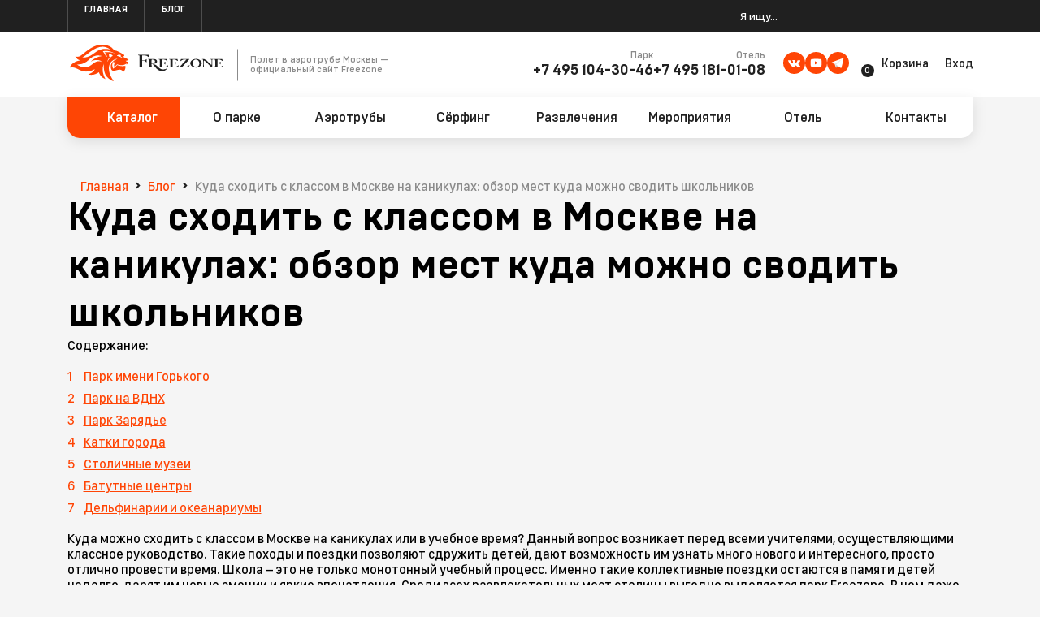

--- FILE ---
content_type: text/html;charset=utf-8
request_url: https://www.freezone.net/blog/kuda-skhodit-s-klassom-v-moskve-13188/
body_size: 23381
content:
<!DOCTYPE html><html><head><meta charset="utf-8">
<meta name="viewport" content="width=device-width, initial-scale=1, user-scalable=no">
<title>Лучшие места для школьных экскурсий в Москве: идеи куда сходить с классом</title>
<script src="https://app.uiscom.ru/static/cs.min.js?k=01v7gfOAl4a7DbRgW05Kb0bBxy_AYm8W" async></script>
<script src="https://eventcatalog.ru/js/widget.js" type="text/javascript"></script>
<style>@font-face{font-display:swap;font-family:BrutalType;font-style:normal;font-weight:400;src:url(/fonts/BrutalType.woff2) format("woff2")}@font-face{font-display:swap;font-family:BrutalType-Bold;font-style:normal;font-weight:700;src:url(/fonts/BrutalType-Bold.woff2) format("woff2")}@font-face{font-display:swap;font-family:BrutalType-Black;font-style:normal;font-weight:900;src:url(/fonts/BrutalType-Black.woff2) format("woff2")}@font-face{font-display:swap;font-family:BrutalType-Medium;font-style:normal;font-weight:500;src:url(/fonts/BrutalType-Medium.woff2) format("woff2")}@font-face{font-display:swap;font-family:SF-Compact-Display;font-style:normal;font-weight:500;src:url(/fonts/SF-Compact-Display-Medium.woff2) format("woff2")}.icon{background-color:#8b8b8b;display:block;height:16px;-webkit-mask-position:center;mask-position:center;-webkit-mask-repeat:no-repeat;mask-repeat:no-repeat;-webkit-mask-size:100%;mask-size:100%;width:16px}.icon.aim{background-color:#ff23b3;-webkit-mask-image:url(/_nuxt/aim.BATcP3HK.svg);mask-image:url(/_nuxt/aim.BATcP3HK.svg)}.icon.arrow-double-next{-webkit-mask-image:url(/_nuxt/arrow-double-next.a6Xf03D5.svg);mask-image:url(/_nuxt/arrow-double-next.a6Xf03D5.svg)}.icon.arrow-next{-webkit-mask-image:url(/_nuxt/arrow-next.DIhmBDP-.svg);mask-image:url(/_nuxt/arrow-next.DIhmBDP-.svg)}.icon.arrow-slider-next{-webkit-mask-image:url(/_nuxt/arrow-slider-next.DAlXhoQR.svg);mask-image:url(/_nuxt/arrow-slider-next.DAlXhoQR.svg)}.icon.arrow-left-short{-webkit-mask-image:url(/_nuxt/arrow-left-short.BHzWUPF4.svg);mask-image:url(/_nuxt/arrow-left-short.BHzWUPF4.svg)}.icon.arrow-right-circle{-webkit-mask-image:url(/_nuxt/arrow-right-circle.BEBE-imE.svg);mask-image:url(/_nuxt/arrow-right-circle.BEBE-imE.svg)}.icon.calendar{-webkit-mask-image:url(/_nuxt/calendar.DOgnECEz.svg);mask-image:url(/_nuxt/calendar.DOgnECEz.svg)}.icon.calendar-check{-webkit-mask-image:url(/_nuxt/calendar-check.BURGHltV.svg);mask-image:url(/_nuxt/calendar-check.BURGHltV.svg)}.icon.check{-webkit-mask-image:url(/_nuxt/check.DnTNDJkH.svg);mask-image:url(/_nuxt/check.DnTNDJkH.svg)}.icon.checkbox{-webkit-mask-image:url(/_nuxt/checkbox.D-4OZ4SO.svg);mask-image:url(/_nuxt/checkbox.D-4OZ4SO.svg)}.icon.check-2{-webkit-mask-image:url(/_nuxt/check-2.CGd0miNb.svg);mask-image:url(/_nuxt/check-2.CGd0miNb.svg)}.icon.chevron-down{-webkit-mask-image:url(/_nuxt/chevron-down.Bg-eCEaS.svg);mask-image:url(/_nuxt/chevron-down.Bg-eCEaS.svg)}.icon.chevron-next{-webkit-mask-image:url(/_nuxt/chevron-next.De2iaefB.svg);mask-image:url(/_nuxt/chevron-next.De2iaefB.svg)}.icon.chevron-compact-right{-webkit-mask-image:url(/_nuxt/chevron-compact-right.DWhLtx6Z.svg);mask-image:url(/_nuxt/chevron-compact-right.DWhLtx6Z.svg)}.icon.circle-minus{-webkit-mask-image:url(/_nuxt/circle-minus.DkfhECQC.svg);mask-image:url(/_nuxt/circle-minus.DkfhECQC.svg)}.icon.circle-plus{-webkit-mask-image:url(/_nuxt/circle-plus.D9s4t6bg.svg);mask-image:url(/_nuxt/circle-plus.D9s4t6bg.svg)}.icon.circle-plus-outline{-webkit-mask-image:url(/_nuxt/circle-plus-outline.CPbsMMxZ.svg);mask-image:url(/_nuxt/circle-plus-outline.CPbsMMxZ.svg)}.icon.clock{-webkit-mask-image:url(/_nuxt/clock.Dh-L0hIb.svg);mask-image:url(/_nuxt/clock.Dh-L0hIb.svg)}.icon.clock-fill{-webkit-mask-image:url(/_nuxt/clock-fill.D0WEVO2A.svg);mask-image:url(/_nuxt/clock-fill.D0WEVO2A.svg)}.icon.clock-colored{-webkit-mask-image:url(/_nuxt/clock-colored._dJnHMI0.svg);mask-image:url(/_nuxt/clock-colored._dJnHMI0.svg)}.icon.clock-history{-webkit-mask-image:url(/_nuxt/clock-history.BqJOqCxv.svg);mask-image:url(/_nuxt/clock-history.BqJOqCxv.svg)}.icon.close{-webkit-mask-image:url(/_nuxt/close.Cy_udlTP.svg);mask-image:url(/_nuxt/close.Cy_udlTP.svg)}.icon.close-2{-webkit-mask-image:url(/_nuxt/close-2.B9Gc_bLy.svg);mask-image:url(/_nuxt/close-2.B9Gc_bLy.svg)}.icon.close-thin{-webkit-mask-image:url(/_nuxt/close-thin.zHx-KsYX.svg);mask-image:url(/_nuxt/close-thin.zHx-KsYX.svg)}.icon.file-export{-webkit-mask-image:url(/_nuxt/file-export.s6Yz8WqP.svg);mask-image:url(/_nuxt/file-export.s6Yz8WqP.svg)}.icon.file-report{-webkit-mask-image:url(/_nuxt/file-report.BJ4lt_UR.svg);mask-image:url(/_nuxt/file-report.BJ4lt_UR.svg)}.icon.help{-webkit-mask-image:url(/_nuxt/help.B0fZqmMW.svg);mask-image:url(/_nuxt/help.B0fZqmMW.svg)}.icon.invalid-attention{-webkit-mask-image:url(/_nuxt/invalid-attention.BIaSUkI8.svg);mask-image:url(/_nuxt/invalid-attention.BIaSUkI8.svg)}.icon.link{-webkit-mask-image:url(/_nuxt/link.xRChyKnZ.svg);mask-image:url(/_nuxt/link.xRChyKnZ.svg)}.icon.logout{-webkit-mask-image:url(/_nuxt/logout.Ba75ZRmf.svg);mask-image:url(/_nuxt/logout.Ba75ZRmf.svg)}.icon.orders{-webkit-mask-image:url(/_nuxt/orders.B0grT7Sk.svg);mask-image:url(/_nuxt/orders.B0grT7Sk.svg)}.icon.clients{-webkit-mask-image:url(/_nuxt/clients.CVbHmxGb.svg);mask-image:url(/_nuxt/clients.CVbHmxGb.svg)}.icon.clients-fill{-webkit-mask-image:url(/_nuxt/clients-fill.DfttNI6l.svg);mask-image:url(/_nuxt/clients-fill.DfttNI6l.svg)}.icon.person-fill{-webkit-mask-image:url(/_nuxt/person-fill.FbJhi6vT.svg);mask-image:url(/_nuxt/person-fill.FbJhi6vT.svg)}.icon.person-rolodex{-webkit-mask-image:url(/_nuxt/person-rolodex.Dv6HdOWr.svg);mask-image:url(/_nuxt/person-rolodex.Dv6HdOWr.svg)}.icon.pipe{background-color:#ff4505;-webkit-mask-image:url(/_nuxt/pipe.DMhoFbfW.svg);mask-image:url(/_nuxt/pipe.DMhoFbfW.svg)}.icon.printer{-webkit-mask-image:url(/_nuxt/printer.BMgcJ9Pc.svg);mask-image:url(/_nuxt/printer.BMgcJ9Pc.svg)}.icon.printer-fill{-webkit-mask-image:url(/_nuxt/printer-fill.B4RCzzHK.svg);mask-image:url(/_nuxt/printer-fill.B4RCzzHK.svg)}.icon.rope{background-color:#00bc78;-webkit-mask-image:url(/_nuxt/rope.m8TVuiAh.svg);mask-image:url(/_nuxt/rope.m8TVuiAh.svg)}.icon.search{-webkit-mask-image:url(/_nuxt/search.5AbiW5Uk.svg);mask-image:url(/_nuxt/search.5AbiW5Uk.svg)}.icon.surfing{background-color:#0d6efd;-webkit-mask-image:url(/_nuxt/surfing.DsN8lFjA.svg);mask-image:url(/_nuxt/surfing.DsN8lFjA.svg)}.icon.vr{background-color:#ffa800;-webkit-mask-image:url(/_nuxt/vr.CuMLpdfh.svg);mask-image:url(/_nuxt/vr.CuMLpdfh.svg)}.icon.flag-en{background-image:url(/_nuxt/flag-en.DwubLq3c.svg)}.icon.flag-en,.icon.flag-ru{background-color:transparent;background-position:50%;background-repeat:no-repeat}.icon.flag-ru{background-image:url(/_nuxt/flag-ru.Bkkhqkwl.svg)}.icon.cart{-webkit-mask-image:url(/_nuxt/cart.RNF6toDf.svg);mask-image:url(/_nuxt/cart.RNF6toDf.svg)}.icon.person{-webkit-mask-image:url(/_nuxt/person.DGI6Nkgr.svg);mask-image:url(/_nuxt/person.DGI6Nkgr.svg)}.icon.catalog{-webkit-mask-image:url(/_nuxt/catalog.KtWI1erv.svg);mask-image:url(/_nuxt/catalog.KtWI1erv.svg)}.icon.discounts{-webkit-mask-image:url(/_nuxt/discounts.CSTg26qa.svg);mask-image:url(/_nuxt/discounts.CSTg26qa.svg)}.icon.play{-webkit-mask-image:url(/_nuxt/play.CpEXTNdh.svg);mask-image:url(/_nuxt/play.CpEXTNdh.svg)}.icon.pause{-webkit-mask-image:url(/_nuxt/pause.DisJGZTL.svg);mask-image:url(/_nuxt/pause.DisJGZTL.svg)}.icon.phone{-webkit-mask-image:url(/_nuxt/phone.BT0pOXp3.svg);mask-image:url(/_nuxt/phone.BT0pOXp3.svg)}.icon.mail{-webkit-mask-image:url(/_nuxt/mail.D01ZY3m7.svg);mask-image:url(/_nuxt/mail.D01ZY3m7.svg)}.icon.car{-webkit-mask-image:url(/_nuxt/car.DSH0TpjZ.svg);mask-image:url(/_nuxt/car.DSH0TpjZ.svg)}.icon.gift{-webkit-mask-image:url(/_nuxt/gift.SHiZQrkv.svg);mask-image:url(/_nuxt/gift.SHiZQrkv.svg)}.icon.gift-2{-webkit-mask-image:url(/_nuxt/gift-2.CJJGhcQf.svg);mask-image:url(/_nuxt/gift-2.CJJGhcQf.svg)}.icon.download{-webkit-mask-image:url(/_nuxt/download.CSH0ZqsO.svg);mask-image:url(/_nuxt/download.CSH0ZqsO.svg)}.icon.home{-webkit-mask-image:url(/_nuxt/home.WZSgOowY.svg);mask-image:url(/_nuxt/home.WZSgOowY.svg)}.icon.cursor{-webkit-mask-image:url(/_nuxt/cursor.7zi1LCz9.svg);mask-image:url(/_nuxt/cursor.7zi1LCz9.svg)}.icon.cafe-menu{-webkit-mask-image:url(/_nuxt/cafe-menu.CiO-X-ha.svg);mask-image:url(/_nuxt/cafe-menu.CiO-X-ha.svg)}.icon.arrow-up-right{-webkit-mask-image:url(/_nuxt/arrow-up-right.CUX2cp3c.svg);mask-image:url(/_nuxt/arrow-up-right.CUX2cp3c.svg)}.icon.pipe-size{-webkit-mask-image:url(/_nuxt/pipe-size.B3HwLpG3.svg);mask-image:url(/_nuxt/pipe-size.B3HwLpG3.svg)}.icon.pipe-man{-webkit-mask-image:url(/_nuxt/pipe-man.BeN6EQOx.svg);mask-image:url(/_nuxt/pipe-man.BeN6EQOx.svg)}.icon.pipe-speed{-webkit-mask-image:url(/_nuxt/pipe-speed.BnVP9_5K.svg);mask-image:url(/_nuxt/pipe-speed.BnVP9_5K.svg)}.icon.flame{-webkit-mask-image:url(/_nuxt/flame.BGeoIeAn.svg);mask-image:url(/_nuxt/flame.BGeoIeAn.svg)}.icon.flame2{-webkit-mask-image:url(/_nuxt/flame2.Cd5Idysi.svg);mask-image:url(/_nuxt/flame2.Cd5Idysi.svg)}.icon.gift-cert{-webkit-mask-image:url(/_nuxt/gift-cert.CSBHqhd6.svg);mask-image:url(/_nuxt/gift-cert.CSBHqhd6.svg)}.icon.filters{-webkit-mask-image:url(/_nuxt/filters.Jf2-aa7J.svg);mask-image:url(/_nuxt/filters.Jf2-aa7J.svg)}.icon.dots{-webkit-mask-image:url(/_nuxt/dots.DsveEodG.svg);mask-image:url(/_nuxt/dots.DsveEodG.svg)}.icon.trash{-webkit-mask-image:url(/_nuxt/trash.CsZ8zD8Q.svg);mask-image:url(/_nuxt/trash.CsZ8zD8Q.svg)}.icon.success{background-color:#9fb60a;-webkit-mask-image:url(/_nuxt/success.BBBRhKrq.svg);mask-image:url(/_nuxt/success.BBBRhKrq.svg)}.icon.information{background-color:#2f80ed;-webkit-mask-image:url(/_nuxt/information.BKdFeTIt.svg);mask-image:url(/_nuxt/information.BKdFeTIt.svg)}.icon.warning{background-color:#ffa800;-webkit-mask-image:url(/_nuxt/warning.D6BTM35O.svg);mask-image:url(/_nuxt/warning.D6BTM35O.svg)}.icon.error{background-color:#eb5757;-webkit-mask-image:url(/_nuxt/error.BydwP7Gi.svg);mask-image:url(/_nuxt/error.BydwP7Gi.svg)}.icon.lock-password{-webkit-mask-image:url(/_nuxt/lock-password.COUTK0g7.svg);mask-image:url(/_nuxt/lock-password.COUTK0g7.svg)}.icon.unlock-password{-webkit-mask-image:url(/_nuxt/unlock-password.CxHMkWup.svg);mask-image:url(/_nuxt/unlock-password.CxHMkWup.svg)}.icon.edit-password{-webkit-mask-image:url(/_nuxt/edit-password.DRGdJiTq.svg);mask-image:url(/_nuxt/edit-password.DRGdJiTq.svg)}.icon.spinner{-webkit-mask-image:url(/_nuxt/spinner.CRQHsHMp.svg);mask-image:url(/_nuxt/spinner.CRQHsHMp.svg)}.icon.minus{-webkit-mask-image:url(/_nuxt/minus.ZnjjmwhL.svg);mask-image:url(/_nuxt/minus.ZnjjmwhL.svg)}.icon.plus{-webkit-mask-image:url(/_nuxt/plus.DK0h_QE3.svg);mask-image:url(/_nuxt/plus.DK0h_QE3.svg)}.icon.smile{-webkit-mask-image:url(/_nuxt/smile.CxAbuaJb.svg);mask-image:url(/_nuxt/smile.CxAbuaJb.svg)}.icon.arrow-repeat{-webkit-mask-image:url(/_nuxt/arrow-repeat.Ce6fvmNw.svg);mask-image:url(/_nuxt/arrow-repeat.Ce6fvmNw.svg)}.icon.arrow-height{-webkit-mask-image:url(/_nuxt/arrow-height.Ck5CdQVI.svg);mask-image:url(/_nuxt/arrow-height.Ck5CdQVI.svg)}._no-scroll{overflow:hidden}body._no-scroll{inset:0;position:fixed;touch-action:none}</style>
<style>.ui-button[data-v-550eef66]{align-items:center;border:1px solid transparent;border-radius:10px;box-sizing:border-box;cursor:pointer;display:flex;font-family:SF-Compact-Display;gap:7px;justify-content:center;padding:10px 20px;position:relative;transition:.3s;width:-moz-fit-content;width:fit-content;-webkit-tap-highlight-color:transparent}.ui-button>.icon[data-v-550eef66]{min-width:16px}.ui-button>.text[data-v-550eef66]{font-size:16px;line-height:19px}.ui-button.default[data-v-550eef66]{background-color:#fe4505;border-color:#fe4505;color:#fff}.ui-button.default>.icon[data-v-550eef66]{background-color:#fff}.ui-button.default[data-v-550eef66]:hover{background-color:#d23600;border-color:#d23600}.ui-button.outline[data-v-550eef66]{background-color:transparent;border-color:#fe4505;color:#fe4505}.ui-button.outline>.icon[data-v-550eef66]{background-color:#fe4505}.ui-button.outline.--white[data-v-550eef66]{border-color:#fff;color:#fff}.ui-button.outline.--white>.icon[data-v-550eef66]{background-color:#fff}.ui-button.outline[data-v-550eef66]:not(.--white,:disabled):hover{background-color:#ff4505;border-color:#ff4505;color:#fff}.ui-button.outline:not(.--white,:disabled):hover>.icon[data-v-550eef66]{background-color:#fff}.ui-button.outline[data-v-550eef66]:disabled{cursor:default}.ui-button[data-v-550eef66]:disabled{opacity:.3;pointer-events:none}.ui-button:disabled.outline[data-v-550eef66]{border-color:#8b8b8b;color:#8b8b8b;opacity:1;pointer-events:unset}.ui-button:disabled.outline[data-v-550eef66]>*{pointer-events:none}.ui-button:disabled.outline>.icon[data-v-550eef66]{background-color:#8b8b8b}.ui-button.l[data-v-550eef66]{min-width:450px}.ui-button.xl[data-v-550eef66]{max-height:76px;padding:25px 40px}.ui-button.xl>.text[data-v-550eef66]{font-size:22px;line-height:26px}@media screen and (max-width:540px){.ui-button.xl>.text[data-v-550eef66]{font-size:16px;line-height:19px}}.ui-button.xl>.icon[data-v-550eef66]{height:21px;min-width:21px}.ui-button.m[data-v-550eef66]{min-width:124px}.ui-button.s[data-v-550eef66]{min-width:92px;padding:6px 10px}.ui-button.text[data-v-550eef66]{background-color:transparent;border-color:transparent;color:#fe4505;min-width:unset;padding:0;text-align:unset;width:-moz-fit-content;width:fit-content}.ui-button.text>.text[data-v-550eef66]{font-size:22px;font-weight:500;line-height:26px}.ui-button.text>.icon[data-v-550eef66]{background-color:#fe4505}.ui-button.text[data-v-550eef66]:hover{color:#ff4505}.ui-button.text:hover>.icon[data-v-550eef66]{background-color:#ff4505}.ui-button.fixed-width>.text[data-v-550eef66]{overflow:hidden;text-overflow:ellipsis;white-space:nowrap}.ui-button.fixed-width.l[data-v-550eef66]{width:450px}.ui-button.fixed-width.m[data-v-550eef66]{width:124px}.ui-button.fixed-width.s[data-v-550eef66]{width:92px}.ui-button.arrow-slider[data-v-550eef66]{background-color:#8b8b8b;border-color:#8b8b8b;border-radius:14px;height:50px;min-width:unset;padding:0;width:50px}.ui-button.arrow-slider>.icon[data-v-550eef66]{height:18px;min-width:unset;width:12px}.ui-button.arrow-slider.prev>.icon[data-v-550eef66]{transform:rotate(180deg)}@media (hover:hover) and (pointer:fine){.ui-button.arrow-slider[data-v-550eef66]:hover{background-color:#fe4505;border-color:#fe4505}}.ui-button.arrow-slider[data-v-550eef66]:active{background-color:#fe4505;border-color:#fe4505}@media screen and (max-width:580px){.ui-button.arrow-slider[data-v-550eef66]{height:39px;width:39px}.ui-button.arrow-slider>.icon[data-v-550eef66]{height:16px;min-width:unset;width:10px}}</style>
<style>.ui-card[data-v-1f272268]{background-color:#fff;border-radius:15px;box-sizing:border-box;padding:var(--padding)}</style>
<style>.ui-calendar[data-v-969fda86]{background-color:#fff;border-radius:4px;box-shadow:0 8px 16px #00000026;flex-direction:column;-webkit-user-select:none;-moz-user-select:none;user-select:none;width:280px;z-index:1}.ui-calendar[data-v-969fda86],.ui-calendar>header[data-v-969fda86]{box-sizing:border-box;display:flex}.ui-calendar>header[data-v-969fda86]{align-items:center;border-bottom:1px solid #f5f5f5;height:40px;justify-content:space-between;padding:0 20px}.ui-calendar>header>div[data-v-969fda86]{align-items:center;display:flex;gap:8px}.ui-calendar>header>div:first-of-type>.icon[data-v-969fda86]{transform:rotate(180deg)}.ui-calendar>header>div.month-year>span[data-v-969fda86]{transition:color .3s}@media (hover:hover) and (pointer:fine){.ui-calendar>header>div.month-year>span[data-v-969fda86]:not(.range):hover{color:#fe4505;cursor:pointer}}.ui-calendar>header>div>.icon[data-v-969fda86]{transition:background-color .3s}.ui-calendar>header>div>.icon.arrow-next[data-v-969fda86]{width:9px}@media (hover:hover) and (pointer:fine){.ui-calendar>header>div>.icon[data-v-969fda86]:hover{background-color:#fe4505;cursor:pointer}}.ui-calendar>.months[data-v-969fda86],.ui-calendar>.years[data-v-969fda86]{box-sizing:border-box;display:flex;flex-wrap:wrap;gap:44px 12px;padding:22px 14px}.ui-calendar>.months>.month[data-v-969fda86],.ui-calendar>.months>.year[data-v-969fda86],.ui-calendar>.years>.month[data-v-969fda86],.ui-calendar>.years>.year[data-v-969fda86]{padding:0 8px}.ui-calendar>.months>.month>span[data-v-969fda86],.ui-calendar>.months>.year>span[data-v-969fda86],.ui-calendar>.years>.month>span[data-v-969fda86],.ui-calendar>.years>.year>span[data-v-969fda86]{align-items:center;border:1px solid transparent;box-sizing:border-box;display:flex;height:24px;justify-content:center;transition:background-color .3s,color .3s;width:60px}.ui-calendar>.months>.month.not-decaded>span[data-v-969fda86],.ui-calendar>.months>.year.not-decaded>span[data-v-969fda86],.ui-calendar>.years>.month.not-decaded>span[data-v-969fda86],.ui-calendar>.years>.year.not-decaded>span[data-v-969fda86]{color:#8b8b8b}.ui-calendar>.months>.month.current>span[data-v-969fda86],.ui-calendar>.months>.year.current>span[data-v-969fda86],.ui-calendar>.years>.month.current>span[data-v-969fda86],.ui-calendar>.years>.year.current>span[data-v-969fda86]{border-color:#fe4505;color:#202020}.ui-calendar>.months>.month.selected>span[data-v-969fda86],.ui-calendar>.months>.year.selected>span[data-v-969fda86],.ui-calendar>.years>.month.selected>span[data-v-969fda86],.ui-calendar>.years>.year.selected>span[data-v-969fda86]{background-color:#fe4505;color:#fff}@media (hover:hover) and (pointer:fine){.ui-calendar>.months>.month[data-v-969fda86]:not(.selected):hover,.ui-calendar>.months>.year[data-v-969fda86]:not(.selected):hover,.ui-calendar>.years>.month[data-v-969fda86]:not(.selected):hover,.ui-calendar>.years>.year[data-v-969fda86]:not(.selected):hover{cursor:pointer}.ui-calendar>.months>.month:not(.selected):hover>span[data-v-969fda86],.ui-calendar>.months>.year:not(.selected):hover>span[data-v-969fda86],.ui-calendar>.years>.month:not(.selected):hover>span[data-v-969fda86],.ui-calendar>.years>.year:not(.selected):hover>span[data-v-969fda86]{background-color:#f5f5f5}}.ui-calendar>.days[data-v-969fda86]{flex-direction:column;padding:8px 14px}.ui-calendar>.days[data-v-969fda86],.ui-calendar>.days>.weekdays[data-v-969fda86]{box-sizing:border-box;display:flex}.ui-calendar>.days>.weekdays>div[data-v-969fda86]{align-items:center;display:flex;height:24px;justify-content:center;padding:3px 6px;width:24px}.ui-calendar>.days>.days[data-v-969fda86]{box-sizing:border-box;display:flex;flex-wrap:wrap}.ui-calendar>.days>.days>.day[data-v-969fda86]{cursor:pointer;padding:3px 6px}.ui-calendar>.days>.days>.day>span[data-v-969fda86]{align-items:center;border:1px solid transparent;box-sizing:border-box;display:flex;height:24px;justify-content:center;transition:background-color .3s,color .3s;width:24px}.ui-calendar>.days>.days>.day.today:not(.in-range,.in-temporary-range)>span[data-v-969fda86]{border-color:#fe4505}.ui-calendar>.days>.days>.day.not-current-month>span[data-v-969fda86]{color:#8b8b8b}.ui-calendar>.days>.days>.day.in-range[data-v-969fda86],.ui-calendar>.days>.days>.day.in-temporary-range[data-v-969fda86]{background-color:#f5f5f5}.ui-calendar>.days>.days>.day.end-range[data-v-969fda86],.ui-calendar>.days>.days>.day.in-range.selected[data-v-969fda86],.ui-calendar>.days>.days>.day.in-temporary-range.selected[data-v-969fda86]{background-color:#fe4505}.ui-calendar>.days>.days>.day.end-range>span[data-v-969fda86]{background-color:#fe4505;color:#fff;transition:none}.ui-calendar>.days>.days>.day.selected>span[data-v-969fda86]{background-color:#fe4505;color:#fff}.ui-calendar>.days>.days>.day.disabled[data-v-969fda86]{pointer-events:none}.ui-calendar>.days>.days>.day.disabled>span[data-v-969fda86]{color:#8b8b8b}@media (hover:hover) and (pointer:fine){.ui-calendar>.days>.days>.day:not(.selected,.end-range):hover>span[data-v-969fda86]{background-color:#f5f5f5}}.ui-calendar>button[data-v-969fda86]{align-items:center;background-color:#fff;border:none;border-bottom-left-radius:4px;border-bottom-right-radius:4px;border-top:1px solid #f5f5f5;box-sizing:border-box;color:#fe4505;cursor:pointer;display:flex;font-size:16px;height:40px;justify-content:center;outline:none;padding:10px}</style>
<style>.ui-input[data-v-3bcdeac2]{display:flex;flex-direction:column;gap:4px;width:250px}.ui-input.datepicker[data-v-3bcdeac2]{position:relative;width:280px;z-index:998}.ui-input.datepicker>.ui-calendar.v-enter-active[data-v-3bcdeac2],.ui-input.datepicker>.ui-calendar.v-leave-active[data-v-3bcdeac2]{transition:opacity .3s ease}.ui-input.datepicker>.ui-calendar.v-enter-from[data-v-3bcdeac2],.ui-input.datepicker>.ui-calendar.v-leave-to[data-v-3bcdeac2]{opacity:0}.ui-input.datepicker.calendar-absoluted>.ui-calendar[data-v-3bcdeac2]{position:absolute;top:35px}.ui-input.datepicker>div>input[data-v-3bcdeac2]{height:33px;padding:7px 13px}.ui-input>div[data-v-3bcdeac2]{position:relative}.ui-input>div>input[data-v-3bcdeac2],.ui-input>div>textarea[data-v-3bcdeac2]{background-color:#fff;border:1px solid #ced4da;border-radius:10px;box-sizing:border-box;color:#202020;font-family:SF-Compact-Display;height:43px;outline:none;padding:6px 12px;position:relative;transition:all .3s;width:100%}.ui-input>div>input[data-v-3bcdeac2]::-moz-placeholder,.ui-input>div>textarea[data-v-3bcdeac2]::-moz-placeholder{bottom:0;color:#8b8b8b;font-size:16px;font-weight:500;height:-moz-fit-content;height:fit-content;left:12px;line-height:43px;margin:auto;position:absolute;top:0}.ui-input>div>input[data-v-3bcdeac2]::placeholder,.ui-input>div>textarea[data-v-3bcdeac2]::placeholder{bottom:0;color:#8b8b8b;font-size:16px;font-weight:500;height:-moz-fit-content;height:fit-content;left:12px;line-height:43px;margin:auto;position:absolute;top:0}.ui-input>div>input[data-v-3bcdeac2]:active,.ui-input>div>input[data-v-3bcdeac2]:focus,.ui-input>div>textarea[data-v-3bcdeac2]:active,.ui-input>div>textarea[data-v-3bcdeac2]:focus{border-color:#ff4505;box-shadow:0 0 0 2px var(--shadowColor)}.ui-input>div>input[data-v-3bcdeac2]:disabled,.ui-input>div>textarea[data-v-3bcdeac2]:disabled{background-color:#e9ecef;border-color:#ced4da;box-shadow:none;pointer-events:none}.ui-input>div>input[type=number][data-v-3bcdeac2]::-webkit-inner-spin-button,.ui-input>div>input[type=number][data-v-3bcdeac2]::-webkit-outer-spin-button,.ui-input>div>textarea[type=number][data-v-3bcdeac2]::-webkit-inner-spin-button,.ui-input>div>textarea[type=number][data-v-3bcdeac2]::-webkit-outer-spin-button{-webkit-appearance:none;margin:0}.ui-input>div>input[type=number][data-v-3bcdeac2],.ui-input>div>textarea[type=number][data-v-3bcdeac2]{-moz-appearance:textfield}.ui-input>div>input[type=password][data-v-3bcdeac2]::-ms-clear,.ui-input>div>input[type=password][data-v-3bcdeac2]::-ms-reveal,.ui-input>div>textarea[type=password][data-v-3bcdeac2]::-ms-clear,.ui-input>div>textarea[type=password][data-v-3bcdeac2]::-ms-reveal{display:none}.ui-input>div>textarea[data-v-3bcdeac2]{height:90px}@-moz-document url-prefix(){.ui-input>div>textarea[data-v-3bcdeac2]{scrollbar-color:#8b8b8b transparent;scrollbar-width:thin}}.ui-input>div>textarea[data-v-3bcdeac2]::-moz-placeholder{margin:0;top:-6px}.ui-input>div>textarea[data-v-3bcdeac2]::placeholder{margin:0;top:-6px}.ui-input>div>textarea[data-v-3bcdeac2]::-webkit-scrollbar{width:4px}.ui-input>div>textarea[data-v-3bcdeac2]::-webkit-scrollbar-thumb{background-color:#8b8b8b;border-bottom-right-radius:10px;border-top-right-radius:10px;cursor:pointer;height:10px}.ui-input>div>.slot[data-v-3bcdeac2]{align-items:center;display:flex;gap:16px;pointer-events:none;position:absolute;right:10px;top:50%;transform:translateY(-50%);-webkit-user-select:none;-moz-user-select:none;user-select:none}.ui-input>div>.slot.password[data-v-3bcdeac2]{color:#fe4505;cursor:pointer;font-size:12px;pointer-events:unset}.ui-input.allow-click-icon>div>.slot[data-v-3bcdeac2]{pointer-events:unset}.ui-input.allow-click-icon>div>.slot>.icon[data-v-3bcdeac2]{transition:.3s}@media (hover:hover) and (pointer:fine){.ui-input.allow-click-icon>div>.slot>.icon[data-v-3bcdeac2]:hover{background-color:#fe4505;cursor:pointer}}.ui-input.active:not(.activeContent)>div>input[data-v-3bcdeac2],.ui-input.active:not(.activeContent)>div>textarea[data-v-3bcdeac2],.ui-input.activeContent:not(.activeContent)>div>input[data-v-3bcdeac2],.ui-input.activeContent:not(.activeContent)>div>textarea[data-v-3bcdeac2]{border-color:#ff4505}.ui-input.active:not(.activeContent)>div>input[data-v-3bcdeac2]:disabled,.ui-input.active:not(.activeContent)>div>textarea[data-v-3bcdeac2]:disabled,.ui-input.activeContent:not(.activeContent)>div>input[data-v-3bcdeac2]:disabled,.ui-input.activeContent:not(.activeContent)>div>textarea[data-v-3bcdeac2]:disabled{box-shadow:none}.ui-input.active>div[data-v-3bcdeac2]>.slot,.ui-input.activeContent>div[data-v-3bcdeac2]>.slot{color:#ff4505}.ui-input.active>div[data-v-3bcdeac2]>.slot>.icon,.ui-input.activeContent>div[data-v-3bcdeac2]>.slot>.icon{background-color:#ff4505}.ui-input.active.activeContent>div>input[data-v-3bcdeac2],.ui-input.active.activeContent>div>textarea[data-v-3bcdeac2],.ui-input.activeContent.activeContent>div>input[data-v-3bcdeac2],.ui-input.activeContent.activeContent>div>textarea[data-v-3bcdeac2]{color:#ff4505}.ui-input.error>div>input[data-v-3bcdeac2],.ui-input.error>div>textarea[data-v-3bcdeac2]{border-color:#dc3545}.ui-input.error>div>input[data-v-3bcdeac2]:not(:focus),.ui-input.error>div>textarea[data-v-3bcdeac2]:not(:focus){color:#dc3545}.ui-input.error>div[data-v-3bcdeac2]>.slot{color:#dc3545}.ui-input.error>div[data-v-3bcdeac2]>.slot>.icon{background-color:#dc3545}.ui-input>.error[data-v-3bcdeac2]{color:#dc3545;font-size:14px;padding-left:15px}.ui-input.readonly>div>input[data-v-3bcdeac2],.ui-input.readonly>div>textarea[data-v-3bcdeac2]{opacity:.8;pointer-events:none}</style>
<style>.ui-date-picker[data-v-f4888cde]{border:1px solid #ced4da;border-radius:10px;box-sizing:border-box;display:flex;flex-direction:column;gap:8px;max-height:33px;padding:7px 13px;position:relative;transition:.3s;-webkit-user-select:none;-moz-user-select:none;user-select:none;width:270px}.ui-date-picker.special>.text[data-v-f4888cde],.ui-date-picker>.text[data-v-f4888cde]{justify-content:space-between}.ui-date-picker>.text[data-v-f4888cde]{align-items:center;display:flex;gap:5px;width:100%}.ui-date-picker>.text>span[data-v-f4888cde]{color:#ff4505;line-height:19px}.ui-date-picker>.text>span[data-v-f4888cde]:not(.icon){min-width:86px}.ui-date-picker>.text>span.empty[data-v-f4888cde]{color:#202020}.ui-date-picker>.text>span.arrow-left-short[data-v-f4888cde]{height:7px;margin:0 auto;width:8px}.ui-date-picker>.text>span.calendar-check[data-v-f4888cde]{min-width:16px;transition:.3s}@media (hover:hover) and (pointer:fine){.ui-date-picker>.text[data-v-f4888cde]:hover{cursor:pointer}}.ui-date-picker.focused[data-v-f4888cde]{border-color:#ff4505}.ui-date-picker.focused>.text[data-v-f4888cde]>:not(.empty){color:#ff4505}.ui-date-picker.focused>.text>.calendar-check[data-v-f4888cde]{background-color:#ff4505}.ui-date-picker>.ui-calendar[data-v-f4888cde]{margin-left:-10px}</style>
<style>.ui-checkbox[data-v-c7f6c6cc]{align-items:center;cursor:pointer;display:flex;gap:8px;-webkit-user-select:none;-moz-user-select:none;user-select:none;width:-moz-fit-content;width:fit-content;-webkit-tap-highlight-color:transparent}.ui-checkbox>input[data-v-c7f6c6cc]{-webkit-appearance:none;-moz-appearance:none;appearance:none;background-color:#fff;border:1px solid;border-radius:4px;box-shadow:0 0 0 2px #fff0;cursor:pointer;display:inline-block;margin:0;position:relative;transition:background-color .3s,border-color .3s}.ui-checkbox>input[data-v-c7f6c6cc]:checked:after{background-color:#fff;content:"";display:block;height:7.62px;inset:0;margin:auto;-webkit-mask-image:url(/_nuxt/checkbox.D-4OZ4SO.svg);mask-image:url(/_nuxt/checkbox.D-4OZ4SO.svg);-webkit-mask-position:center;mask-position:center;-webkit-mask-repeat:no-repeat;mask-repeat:no-repeat;-webkit-mask-size:100%;mask-size:100%;position:absolute;transition:background-color .3s}@media (hover:hover) and (pointer:fine){.ui-checkbox>input[data-v-c7f6c6cc]:hover,.ui-checkbox>input[data-v-c7f6c6cc]:hover:checked:after{background-color:#e5e5e5}}.ui-checkbox>input[data-v-c7f6c6cc]:focus{outline:none}.ui-checkbox>input.default[data-v-c7f6c6cc]{border-color:#ff4505}.ui-checkbox>input.default[data-v-c7f6c6cc]:checked{background-color:#ff4505;border-color:#ff4505}.ui-checkbox>input.default[data-v-c7f6c6cc]:focus{box-shadow:0 0 0 2px #ff450580}.ui-checkbox>input.black[data-v-c7f6c6cc]{border-color:#202020}.ui-checkbox>input.black[data-v-c7f6c6cc]:checked{background-color:#202020;border-color:#202020}.ui-checkbox>input.black[data-v-c7f6c6cc]:focus{box-shadow:0 0 0 2px #20202080}.ui-checkbox>input.blue[data-v-c7f6c6cc]{border-color:#0d6efd}.ui-checkbox>input.blue[data-v-c7f6c6cc]:checked{background-color:#0d6efd;border-color:#0d6efd}.ui-checkbox>input.blue[data-v-c7f6c6cc]:focus{box-shadow:0 0 0 2px #0d6efd80}.ui-checkbox>input.orange[data-v-c7f6c6cc]{border-color:#ffa800}.ui-checkbox>input.orange[data-v-c7f6c6cc]:checked{background-color:#ffa800;border-color:#ffa800}.ui-checkbox>input.orange[data-v-c7f6c6cc]:focus{box-shadow:0 0 0 2px #ffa80080}.ui-checkbox>input.green[data-v-c7f6c6cc]{border-color:#00bc78}.ui-checkbox>input.green[data-v-c7f6c6cc]:checked{background-color:#00bc78;border-color:#00bc78}.ui-checkbox>input.green[data-v-c7f6c6cc]:focus{box-shadow:0 0 0 2px #00bc7880}.ui-checkbox>input.fuchsia[data-v-c7f6c6cc]{border-color:#ff23b3}.ui-checkbox>input.fuchsia[data-v-c7f6c6cc]:checked{background-color:#ff23b3;border-color:#ff23b3}.ui-checkbox>input.fuchsia[data-v-c7f6c6cc]:focus{box-shadow:0 0 0 2px #ff23b380}.ui-checkbox[data-v-c7f6c6cc]:has(:disabled){opacity:.5;pointer-events:none}.ui-checkbox.l>input[data-v-c7f6c6cc]{min-height:20px;min-width:20px}.ui-checkbox.l>input[data-v-c7f6c6cc]:checked:after{width:13.62px}.ui-checkbox.m>input[data-v-c7f6c6cc]{min-height:16px;min-width:16px}.ui-checkbox.m>input[data-v-c7f6c6cc]:checked:after{width:10.62px}</style>
<style>.ui-modal[data-v-d836ed11]{align-items:center;background-color:#00000080;box-sizing:border-box;display:flex;flex-direction:row;height:100vh;justify-content:center;left:0;padding:20px 10px;position:fixed;top:0;width:100vw;z-index:1001}.ui-modal.is-notice>.modal-content>.content[data-v-d836ed11]{display:grid;gap:10px;grid-template-columns:16px 1fr}.ui-modal>.modal-content[data-v-d836ed11]{background-color:#fff;border-radius:5px;display:flex;flex-direction:column;max-height:100%;max-width:500px;overflow-y:auto;width:100%}@-moz-document url-prefix(){.ui-modal>.modal-content[data-v-d836ed11]{scrollbar-color:#8b8b8b transparent;scrollbar-width:thin}}.ui-modal>.modal-content[data-v-d836ed11]::-webkit-scrollbar{width:6px}.ui-modal>.modal-content[data-v-d836ed11]::-webkit-scrollbar-thumb{background-color:#8b8b8b;border-radius:10px;height:10px}.ui-modal>.modal-content>header[data-v-d836ed11]{align-items:baseline;border-bottom:1px solid #dee2e6;box-sizing:border-box;display:flex;justify-content:space-between;padding:20px 25px 16px}.ui-modal>.modal-content>header>.title[data-v-d836ed11]{font-family:BrutalType-Bold;font-size:20px;padding-right:10px}.ui-modal>.modal-content>header>.title.success[data-v-d836ed11]{color:#9fb60a}.ui-modal>.modal-content>header>.title.information[data-v-d836ed11]{color:#2f80ed}.ui-modal>.modal-content>header>.title.warning[data-v-d836ed11]{color:#ffa800}.ui-modal>.modal-content>header>.title.error[data-v-d836ed11]{color:#eb5757}.ui-modal>.modal-content>header>.icon[data-v-d836ed11]{min-width:16px;transition:all .3s}@media (hover:hover) and (pointer:fine){.ui-modal>.modal-content>header>.icon[data-v-d836ed11]:hover{background-color:#fe4505;cursor:pointer}}.ui-modal>.modal-content>.content[data-v-d836ed11]{box-sizing:border-box;display:flex;flex-direction:column;gap:15px;padding:25px}.ui-modal>.modal-content>.content>.description[data-v-d836ed11]{color:#202020;font-size:16px;font-weight:500;line-height:19px;margin:0;text-align:left}.ui-modal>.modal-content>footer[data-v-d836ed11]{align-items:baseline;border-top:1px solid #dee2e6;box-sizing:border-box;display:flex;justify-content:center;padding:25px 25px 20px}.fade-enter-active[data-v-d836ed11],.fade-leave-active[data-v-d836ed11]{transition:opacity .3s ease}.fade-enter-active .modal-content[data-v-d836ed11],.fade-leave-active .modal-content[data-v-d836ed11]{transition:transform .3s ease}.fade-leave-to[data-v-d836ed11]{pointer-events:none}.fade-enter-from[data-v-d836ed11],.fade-leave-to[data-v-d836ed11]{opacity:0}.fade-enter-from .modal-content[data-v-d836ed11],.fade-leave-to .modal-content[data-v-d836ed11]{transform:scale(0)}.fade-enter-to .modal-content[data-v-d836ed11],.fade-leave-from .modal-content[data-v-d836ed11]{transform:scale(1)}</style>
<style>.form-feedback__wrapper[data-v-a5f6fac8]{background:#fff;border-radius:15px;padding:40px 70px}.form-feedback__wrapper.outline[data-v-a5f6fac8]{background:transparent;border:1px solid #fe4505}@media screen and (max-width:768px){.form-feedback__wrapper[data-v-a5f6fac8]{padding:40px 73px}}@media screen and (max-width:480px){.form-feedback__wrapper[data-v-a5f6fac8]{padding:40px 20px}}.form-feedback__wrapper>h2[data-v-a5f6fac8]{color:#202020;margin:0 0 20px;text-align:center}.form-feedback__wrapper>h2[data-v-a5f6fac8]>span{color:#fe4505}.form-feedback__wrapper>h2[data-v-a5f6fac8]>a{color:#ff4505;transition:.3s ease-in-out}.form-feedback__wrapper>h2[data-v-a5f6fac8]>a:hover{color:#fe4505}.form-feedback__wrapper>p[data-v-a5f6fac8]{color:#202020;font-size:16px;font-weight:500;line-height:19px;margin:0 auto 30px;max-width:660px;text-align:center}@media screen and (max-width:480px){.form-feedback__wrapper>p[data-v-a5f6fac8]{margin:0 auto 20px;max-width:290px}}.form-feedback__wrapper>p[data-v-a5f6fac8]>a{color:#ff4505;text-decoration:none}.form-feedback__wrapper>p[data-v-a5f6fac8]>a:hover{text-decoration:underline}.form-feedback__content[data-v-a5f6fac8]{display:flex;gap:10px;justify-content:space-between}@media screen and (max-width:1024px){.form-feedback__content[data-v-a5f6fac8]{flex-wrap:wrap;justify-content:center}}.form-feedback__content>.inputs[data-v-a5f6fac8]{display:flex;gap:10px;justify-content:space-between}@media screen and (max-width:640px){.form-feedback__content>.inputs[data-v-a5f6fac8]{flex-wrap:wrap;justify-content:center;max-width:370px;width:100%}}.form-feedback__content>.inputs>.ui-input[data-v-a5f6fac8]{width:286px}@media screen and (max-width:640px){.form-feedback__content>.inputs>.ui-input[data-v-a5f6fac8]{width:100%}}@media screen and (max-width:480px){.form-feedback__content>.inputs>.ui-input[data-v-a5f6fac8]{width:100%}}.form-feedback__content>.inputs>.ui-input.datepicker[data-v-a5f6fac8]>div>input{height:43px}.form-feedback__content>.inputs>.ui-input.datepicker[data-v-a5f6fac8]>div.ui-calendar{top:45px}.form-feedback__content>.buttons[data-v-a5f6fac8]{align-items:center;display:flex;flex-direction:column;gap:10px}@media screen and (max-width:768px){.form-feedback__content>.buttons[data-v-a5f6fac8]{width:100%}}.form-feedback__content>.buttons>.ui-button[data-v-a5f6fac8]{max-width:370px;min-width:unset;width:100%}@media screen and (max-width:768px){.form-feedback__content>.buttons>.ui-button[data-v-a5f6fac8]{max-width:unset;min-width:auto;width:100%}}.form-feedback__content>.buttons>div>.ui-checkbox[data-v-a5f6fac8]>span{color:#202020;font-size:16px;font-weight:500;line-height:19px}.form-feedback__content>.buttons>div>.ui-checkbox[data-v-a5f6fac8]>span>a{color:#fe4505;text-decoration:none}.form-feedback__content.multiline[data-v-a5f6fac8]{align-items:center;flex-direction:column;justify-content:unset}@media screen and (max-width:768px){.form-feedback__content.multiline.date>.inputs[data-v-a5f6fac8]{flex-wrap:wrap}.form-feedback__content.multiline.date>.inputs>.ui-input[data-v-a5f6fac8]{width:48.7804878049%}.form-feedback__content.multiline.date>.inputs>.ui-input.datepicker[data-v-a5f6fac8]{flex-shrink:0;width:100%}}@media screen and (max-width:640px){.form-feedback__content.multiline.date>.inputs[data-v-a5f6fac8]{max-width:370px}.form-feedback__content.multiline.date>.inputs>.ui-input[data-v-a5f6fac8]{width:100%}}@media screen and (max-width:600px){.form-feedback__content.multiline.date>.inputs>.ui-input[data-v-a5f6fac8]{width:100%}}.form-feedback__content.multiline>.inputs[data-v-a5f6fac8]{width:100%}@media screen and (max-width:1024px){.form-feedback__content.multiline>.inputs[data-v-a5f6fac8]{flex-wrap:unset}}@media screen and (max-width:640px){.form-feedback__content.multiline>.inputs[data-v-a5f6fac8]{flex-wrap:wrap;max-width:370px}}.form-feedback__content.multiline>.inputs>.ui-input[data-v-a5f6fac8],.form-feedback__content.multiline>.ui-input[data-v-a5f6fac8]{width:100%}@media screen and (max-width:640px){.form-feedback__content.multiline>.ui-input[data-v-a5f6fac8]{max-width:370px}}@media screen and (min-width:481px){.form-feedback__content.multiline>.buttons[data-v-a5f6fac8]{width:-moz-fit-content;width:fit-content}}</style>
<style>.error[data-v-cceb5dda]{box-sizing:border-box;display:flex;flex-direction:column;gap:60px;order:2;padding:20px 0 60px}@media screen and (max-width:885px){.error[data-v-cceb5dda]{gap:50px;padding-bottom:40px}}@media screen and (max-width:600px){.error[data-v-cceb5dda]{gap:40px}}.error>.container[data-v-cceb5dda]{margin:0 auto}.error>.card[data-v-cceb5dda]{margin-top:-20px}@media screen and (max-width:600px){.error>.card[data-v-cceb5dda]{margin-top:-18px}}.error>.card>.ui-card[data-v-cceb5dda]{display:flex;flex-direction:column;width:100%}@media screen and (max-width:540px){.error>.card>.ui-card[data-v-cceb5dda]:not(._404){padding:20px}}.error>.card>.ui-card._404[data-v-cceb5dda]{min-height:447px;overflow:hidden;position:relative}@media screen and (max-width:885px){.error>.card>.ui-card._404[data-v-cceb5dda]{min-height:360px}}@media screen and (max-width:600px){.error>.card>.ui-card._404[data-v-cceb5dda]{min-height:586px;padding:0 30px 30px}}.error>.card>.ui-card._404[data-v-cceb5dda]:after,.error>.card>.ui-card._404[data-v-cceb5dda]:before{background-repeat:no-repeat;background-size:contain;content:"";height:100%;position:absolute;right:25px;width:100%}.error>.card>.ui-card._404[data-v-cceb5dda]:before{background-image:url(/images/error404-bg.svg);height:406px;right:92px;top:0;width:378px;z-index:2}@media screen and (max-width:885px){.error>.card>.ui-card._404[data-v-cceb5dda]:before{height:327px;right:55px;width:304px}}@media screen and (max-width:600px){.error>.card>.ui-card._404[data-v-cceb5dda]:before{left:0;margin:auto;right:0}}.error>.card>.ui-card._404[data-v-cceb5dda]:after{background-image:url(/images/error404-logo.svg);bottom:-38px;height:361px;width:589px;z-index:1}@media screen and (max-width:885px){.error>.card>.ui-card._404[data-v-cceb5dda]:after{bottom:-21px;height:257px;width:419px}}@media screen and (max-width:600px){.error>.card>.ui-card._404[data-v-cceb5dda]:after{bottom:unset;left:-58px;margin:auto;right:0;top:78px}}.error>.card>.ui-card._404>div[data-v-cceb5dda]{max-width:578px;z-index:3}@media screen and (max-width:885px){.error>.card>.ui-card._404>div[data-v-cceb5dda]{max-width:253px}}@media screen and (max-width:600px){.error>.card>.ui-card._404>div[data-v-cceb5dda]{padding-top:335px}}@media screen and (max-width:885px){.error>.card>.ui-card._404>div>h2[data-v-cceb5dda]{font-size:32px;line-height:39px}}@media screen and (max-width:885px){.error>.card>.ui-card._404>div[data-v-cceb5dda]>span{font-size:16px;line-height:19px}}.error>.card>.ui-card>div[data-v-cceb5dda]{display:flex;flex-direction:column;gap:20px}.error>.card>.ui-card>div>h2[data-v-cceb5dda]{color:#fe4505}@media screen and (max-width:768px){.error>.card>.ui-card>div>h2[data-v-cceb5dda]{font-size:32px;line-height:39px}}.error>.card>.ui-card>div[data-v-cceb5dda]>span{font-family:BrutalType-Bold;font-size:24px;line-height:29px}@media screen and (max-width:768px){.error>.card>.ui-card>div[data-v-cceb5dda]>span{font-size:16px;line-height:19px}}.error>.card>.ui-card>div[data-v-cceb5dda]>span>p{margin:0}.error>.card>.ui-card>div>.buttons[data-v-cceb5dda]{display:flex;gap:20px}.error>.card>.ui-card>div>.buttons>.ui-button[data-v-cceb5dda]{white-space:nowrap}</style>
<style>body,html{height:100%;width:100%}body{background-color:#f5f5f5;font-family:SF-Compact-Display;height:100%;margin:0;padding:0}body>#__nuxt{display:flex;flex-direction:column}.container{display:flex;margin:auto;max-width:1115px;width:100%}@media screen and (max-width:1115px){.container{max-width:none;padding:0 20px;width:calc(100% - 40px)}}@media screen and (max-width:480px){.container{padding:0 10px;width:calc(100% - 20px)}}.page-title{font-family:BrutalType-Bold;font-size:48px;line-height:59px;margin:0}@media screen and (max-width:768px){.page-title{font-size:36px;line-height:44px}}@media screen and (max-width:540px){.page-title{font-size:30px;line-height:36px}}@media screen and (max-width:340px){.page-title{font-size:24px;line-height:30px}}.section-title{font-family:BrutalType-Bold;font-size:44px;line-height:44px;margin:0}@media screen and (max-width:768px){.section-title{font-size:32px;line-height:39px}}@media screen and (max-width:540px){.section-title{font-size:28px;line-height:28px}}@media screen and (max-width:340px){.section-title{font-size:22px;line-height:22px}}.ui-modal.global-modal-error{z-index:1002}.ui-modal.cookie-modal{align-items:flex-end;justify-content:flex-start}.ui-modal.cookie-modal>.modal-content>header{padding:15px 15px 10px}.ui-modal.cookie-modal>.modal-content>header>.title{color:#ff4505;font-size:19px;margin:auto}.ui-modal.cookie-modal>.modal-content>.content>div{display:inline;font-size:14px}.ui-modal.cookie-modal>.modal-content>.content>div>a{color:#ff4505}.ui-modal.cookie-modal>.modal-content>footer>.ui-button{max-width:unset}@media screen and (max-width:540px){.ui-modal.add-to-basket>.modal-content{width:90%}.ui-modal.add-to-basket>.modal-content>header{padding:15px 15px 10px}.ui-modal.add-to-basket>.modal-content>header>.title{font-size:16px;line-height:19px}.ui-modal.add-to-basket>.modal-content>.content{padding:25px 15px}}.ui-modal.add-to-basket>.modal-content>.content>.dates{align-items:center;display:flex;justify-content:space-between}@media screen and (max-width:540px){.ui-modal.add-to-basket>.modal-content>.content>.dates{flex-direction:column;gap:20px;justify-content:unset}}.ui-modal.add-to-basket>.modal-content>.content>.dates>.calendar,.ui-modal.add-to-basket>.modal-content>.content>.dates>.time{align-items:center;display:flex;gap:10px;transition:.3s}.ui-modal.add-to-basket>.modal-content>.content>.dates>.calendar>.icon,.ui-modal.add-to-basket>.modal-content>.content>.dates>.time>.icon{background-color:#ff4505}@media (hover:hover) and (pointer:fine){.ui-modal.add-to-basket>.modal-content>.content>.dates>.calendar:hover,.ui-modal.add-to-basket>.modal-content>.content>.dates>.time:hover{color:#ff4505;cursor:pointer}}.ui-modal.add-to-basket>.modal-content>.content>.dates>.calendar.disabled,.ui-modal.add-to-basket>.modal-content>.content>.dates>.time.disabled{opacity:.5;pointer-events:none}.ui-modal.add-to-basket>.modal-content>footer{gap:15px}@media screen and (max-width:540px){.ui-modal.add-to-basket>.modal-content>footer{flex-direction:column;padding:15px}}.ui-modal.add-to-basket>.modal-content>footer>.ui-button{width:100%}</style>
<style>img.blur[data-v-5bad29cf]{filter:blur(.5rem)}</style>
<style>.topbar[data-v-58474ebd]{background-color:#202020;display:flex;height:40px;width:100%}.topbar>.container[data-v-58474ebd]{align-items:center}.topbar>.container>nav[data-v-58474ebd]{flex-grow:1}.topbar>.container>nav>ul[data-v-58474ebd]{align-items:center;display:flex;list-style:none;margin:0;padding:0}.topbar>.container>nav>ul>li[data-v-58474ebd]{align-content:center;height:40px;padding:0 20px}.topbar>.container>nav>ul>li[data-v-58474ebd]:first-of-type,.topbar>.container>nav>ul>li[data-v-58474ebd]:last-of-type{border-color:#4d4d4d;border-style:solid;border-width:0 1px}.topbar>.container>nav>ul>li>a[data-v-58474ebd],.topbar>.container>nav>ul>li>span[data-v-58474ebd]{color:#fff;font-family:BrutalType-Bold;font-size:11px;text-decoration:none;text-transform:uppercase;transition:.3s}@media (hover:hover) and (pointer:fine){.topbar>.container>nav>ul>li>a[data-v-58474ebd]:not(span):hover,.topbar>.container>nav>ul>li>span[data-v-58474ebd]:not(span):hover{color:#fe4505}}.topbar>.container>nav>ul>li>.icon[data-v-58474ebd]{background-size:cover;cursor:pointer;height:24px;width:24px}.topbar>.container>div[data-v-58474ebd]{align-items:center;display:flex;justify-content:flex-end;margin-left:auto;max-width:492px;position:relative;width:100%}.topbar>.container>div>.dropdown[data-v-58474ebd]{border:1px solid #f5f5f5;border-bottom-left-radius:15px;border-bottom-right-radius:15px;border-top:none;box-shadow:0 11px 10px -4px #0c0c0d0d;display:flex;flex-direction:column;overflow:hidden;position:absolute;right:0;top:40px;transition:opacity .3s ease-in-out;width:312px;z-index:1000}.topbar>.container>div>.dropdown.v-enter-from[data-v-58474ebd],.topbar>.container>div>.dropdown.v-leave-to[data-v-58474ebd]{opacity:0}.topbar>.container>div>.dropdown.v-enter-to[data-v-58474ebd],.topbar>.container>div>.dropdown.v-leave-from[data-v-58474ebd]{opacity:1}.topbar>.container>div>.dropdown>div[data-v-58474ebd]{background-color:#fff;box-sizing:border-box;display:flex;font-size:14px;font-weight:500;gap:5px;line-height:16.71px;padding:9px 25px;transition:.3s ease-in-out}.topbar>.container>div>.dropdown>div.history[data-v-58474ebd]{color:#8b8b8b}.topbar>.container>div>.dropdown>div>.icon[data-v-58474ebd]{height:17px;min-width:17px;transition:.3s ease-in-out;width:17px}.topbar>.container>div>.dropdown>div[data-v-58474ebd]:hover{background-color:#f5f5f5;color:#ff4505;cursor:pointer}.topbar>.container>div>.dropdown>div:hover.history[data-v-58474ebd]{color:#202020}.topbar>.container>div>.dropdown>div:hover>.icon[data-v-58474ebd]{background-color:#ff4505}.topbar>.container>div>span[data-v-58474ebd]{align-content:center;background-color:#fe4505;box-sizing:border-box;color:#fff;font-size:13px;height:40px;padding:0 20px;text-align:center;transition:.3s;white-space:nowrap}@media (hover:hover) and (pointer:fine){.topbar>.container>div>span[data-v-58474ebd]:hover{color:#202020;cursor:pointer}}.topbar>.container>div>.ui-input[data-v-58474ebd]{flex-grow:1;max-width:312px}@media screen and (max-width:768px){.topbar>.container>div>.ui-input[data-v-58474ebd]{flex-grow:0}}.topbar>.container>div>.ui-input[data-v-58474ebd]>div>input{background-color:transparent;border:none;border-radius:0;border-right:1px solid #4d4d4d;box-shadow:none;color:#fff;height:40px;padding:12px 25px}.topbar>.container>div>.ui-input[data-v-58474ebd]>div>input::-moz-placeholder{color:#fff;font-size:14px;left:25px}.topbar>.container>div>.ui-input[data-v-58474ebd]>div>input::placeholder{color:#fff;font-size:14px;left:25px}.topbar>.container>div>.ui-input[data-v-58474ebd]>div>.slot>.icon{background-color:#fff}</style>
<style>.header[data-v-fa2e770b]{position:sticky;top:0;z-index:999}.header-top[data-v-fa2e770b]{background:#fff;border-bottom:1px solid #ddd;padding:15px 0}.header-top>.container[data-v-fa2e770b]{align-items:center}@media (width <= 540px){.header-top[data-v-fa2e770b]{padding:10px 0}}.header>.header-bottom>.container[data-v-fa2e770b]{filter:drop-shadow(0 4px 8px rgba(0,0,0,.1))}.header-logo[data-v-fa2e770b]{align-items:center;display:flex}@media (width <= 540px){.header-logo .img-logo[data-v-fa2e770b]{height:34px}}@media screen and (max-width:480px){.header-logo .img-logo[data-v-fa2e770b]{height:30px;width:100%}}.header-logo>a[data-v-fa2e770b]{display:block;padding-right:15px;position:relative}@media screen and (max-width:768px){.header-logo>a[data-v-fa2e770b]{padding-right:0}}@media screen and (max-width:480px){.header-logo>a[data-v-fa2e770b]{max-height:30px;max-width:125px}}.header-logo>a[data-v-fa2e770b]:before{background:#8b8b8b;content:"";height:calc(100% - 10px);position:absolute;right:0;top:50%;transform:translateY(-50%);width:1px}@media screen and (max-width:768px){.header-logo>a[data-v-fa2e770b]:before{display:none}}.header-logo__text[data-v-fa2e770b]{color:#8b8b8b;font-family:BrutalType-Medium,sans-serif;font-size:11px;font-weight:500;line-height:12px;margin:0;max-width:170px;padding-left:15px}@media screen and (max-width:991px){.header-logo__text[data-v-fa2e770b]{max-width:80px}}@media screen and (max-width:920px){.header-logo__text[data-v-fa2e770b]{display:none}}.header__phones[data-v-fa2e770b]{align-items:center;display:flex;gap:15px;margin-left:auto}.header__phones>div[data-v-fa2e770b]{align-items:flex-end;display:flex;flex-direction:column}@media screen and (max-width:830px){.header__phones>div[data-v-fa2e770b]:first-of-type{display:none}}.header__phones>div>span[data-v-fa2e770b]{color:#8b8b8b;font-family:BrutalType-Medium;font-size:12px;font-weight:500}@media screen and (max-width:830px){.header__phones>div>span[data-v-fa2e770b]{display:none}}.header__phones>div>.phone[data-v-fa2e770b]{color:#202020;display:block;font-family:BrutalType-Bold,sans-serif;font-size:18px;font-weight:700;line-height:22px;margin-left:auto;text-decoration:none;white-space:nowrap}@media screen and (max-width:480px){.header__phones>div>.phone[data-v-fa2e770b]{font-size:14px;line-height:14px}}.header__socials[data-v-fa2e770b]{align-items:center;display:flex;gap:5px;margin-left:22px}@media screen and (max-width:660px){.header__socials[data-v-fa2e770b]{display:none}}.header-links[data-v-fa2e770b]{gap:11px;margin-left:20px}.header-links[data-v-fa2e770b],.header-links>a[data-v-fa2e770b]{align-items:center;display:flex}.header-links>a[data-v-fa2e770b]{color:#202020;font-family:BrutalType-Medium,sans-serif;font-size:14px;font-weight:500;gap:6px;line-height:17px;text-decoration:none}.header-links>a>.cart[data-v-fa2e770b]{height:20px;position:relative;width:20px}.header-links>a>.cart>.icon[data-v-fa2e770b]{background-color:#fe4505;height:20px;width:20px}.header-links>a>.cart>.badge[data-v-fa2e770b]{align-items:center;background:#202020;border-radius:50%;bottom:-5px;color:#fff;display:flex;font-family:BrutalType-Medium,sans-serif;font-size:10px;font-weight:400;height:16px;justify-content:center;left:-5px;line-height:12.32px;position:absolute;width:16px}.header-links>a>.icon[data-v-fa2e770b]{background-color:#fe4505;height:20px;width:20px}.header-links>a>p[data-v-fa2e770b]{margin:0}.header-nav[data-v-fa2e770b]{width:100%}@media screen and (max-width:768px){.header-nav[data-v-fa2e770b]{position:relative}}.header-nav.open>.header-list[data-v-fa2e770b]{box-shadow:0 10px 19.2px #0000000d;position:relative;z-index:10}.header-nav>.ui-accordion[data-v-fa2e770b]>header{color:#202020;font-size:24px;font-weight:500;line-height:14px}.header-list[data-v-fa2e770b]{align-items:center;background:#fff;border-radius:0 0 15px 15px;display:flex;height:50px;margin:0;padding:0;width:100%}@media screen and (max-width:810px){.header-list[data-v-fa2e770b]{justify-content:space-between;position:relative;z-index:10}}@media screen and (max-width:480px){.header-list[data-v-fa2e770b]{height:40px}}.header-item[data-v-fa2e770b]{align-items:center;box-sizing:border-box;display:flex;justify-content:center;list-style:none;max-height:50px;max-width:140px;position:relative;transition:background .3s ease;width:100%}.header-item[data-v-fa2e770b]:first-child{background:#fe4505;border-radius:0 0 0 15px}@media screen and (max-width:768px){.header-item[data-v-fa2e770b]:first-child{max-width:230px}}@media screen and (max-width:480px){.header-item[data-v-fa2e770b]:first-child{max-height:40px;max-width:165px}}@media (hover:hover) and (pointer:fine){.header-item[data-v-fa2e770b]:first-child:hover{background:#202020}.header-item:first-child:hover>a[data-v-fa2e770b]{color:#fff}}.header-item:first-child>a[data-v-fa2e770b]{align-items:center;color:#fff;justify-content:center;padding:14.5px 0;width:100%}.header-item[data-v-fa2e770b]:last-child{border-radius:0 0 15px}@media screen and (max-width:768px){.header-item[data-v-fa2e770b]:last-child{padding:14.5px 0}}@media screen and (max-width:480px){.header-item[data-v-fa2e770b]{max-height:40px}}@media (hover:hover) and (pointer:fine){.header-item[data-v-fa2e770b]:hover{background:#ff45051a}}@media screen and (hover:hover) and (pointer:fine) and (max-width:768px){.header-item[data-v-fa2e770b]:hover{background:transparent}}@media (hover:hover) and (pointer:fine){.header-item:hover>a[data-v-fa2e770b]{color:#fe4505}.header-item:hover>.header-select>.header-select__header>a[data-v-fa2e770b]{color:#ff4505}.header-item:hover>.header-select>.header-select__list[data-v-fa2e770b]{display:block}}.header-item>.header-select[data-v-fa2e770b]{width:100%}.header-item>.header-select>.header-select__header>a[data-v-fa2e770b]{display:block;padding:18px 0;text-align:center;width:100%}.header-item>a[data-v-fa2e770b]{align-items:center;color:#202020;display:flex;font-family:BrutalType-Medium,sans-serif;font-size:16px;font-weight:500;gap:10px;line-height:14px;text-decoration:none;transition:color .3s ease}.header-item>a>.icon[data-v-fa2e770b]{background-color:#fff;height:21px;width:21px}@media screen and (max-width:991px){.header-item>a[data-v-fa2e770b]{font-size:14px}}.header-item__menu[data-v-fa2e770b]{align-items:center;background:transparent;border:none;display:flex;font-size:14px;gap:10px;padding:0}.header-item__menu[data-v-fa2e770b],.header-select__header>a[data-v-fa2e770b]{color:#202020;font-family:BrutalType-Medium,sans-serif;font-weight:500;line-height:14px}.header-select__header>a[data-v-fa2e770b]{font-size:16px;text-decoration:none;transition:color .3s ease}@media screen and (max-width:991px){.header-select__header>a[data-v-fa2e770b]{font-size:14px}}.header-select__list[data-v-fa2e770b]{background:#fff;box-shadow:0 14px 19.8px #0000001a;display:none;left:0;margin:0;min-width:100%;padding:0;position:absolute;top:50px;width:-moz-max-content;width:max-content}.header-select__item[data-v-fa2e770b]{border-bottom:1px solid #f5f5f5;list-style:none;padding:15px 23px}.header-select__item[data-v-fa2e770b]:first-of-type{border-top:1px solid #f5f5f5}.header-select__item[data-v-fa2e770b]:last-of-type{border-bottom:none}.header-select__item>a[data-v-fa2e770b]{color:#202020;font-family:BrutalType-Medium,sans-serif;font-size:15px;font-weight:500;line-height:18.48px;text-decoration:none;transition:color .3s ease}@media (hover:hover) and (pointer:fine){.header-select__item>a[data-v-fa2e770b]:hover{color:#ff4505}}.header-burger[data-v-fa2e770b]{display:block;height:21px;position:relative;width:25px}.header-burger__line[data-v-fa2e770b]{background:#fe4505;height:2px;left:0;position:absolute;top:50%;transform:translateY(-50%);transition:transform .3s ease;width:100%}.header-burger__line[data-v-fa2e770b]:first-child{top:calc(50% + 5px)}.header-burger__line[data-v-fa2e770b]:nth-child(3){top:calc(50% - 5px)}.header-burger.open>.header-burger__line[data-v-fa2e770b]{top:10px}.header-burger.open>.header-burger__line[data-v-fa2e770b]:first-child{transform:rotate(45deg)}.header-burger.open>.header-burger__line[data-v-fa2e770b]:nth-child(2){height:0}.header-burger.open>.header-burger__line[data-v-fa2e770b]:nth-child(3){transform:rotate(-45deg)}.header-accordion[data-v-fa2e770b]{background:#fff;border-radius:0 0 15px 15px;height:calc(100vh - 227px);left:0;overflow-y:auto;padding-bottom:27px;padding-top:10px;position:absolute;top:40px;transition:.3s;width:100%}@media screen and (max-width:480px){.header-accordion[data-v-fa2e770b]{padding-top:30px}}.header-accordion.v-enter-active[data-v-fa2e770b],.header-accordion.v-leave-active[data-v-fa2e770b]{overflow-y:hidden}.header-accordion.v-enter-from[data-v-fa2e770b],.header-accordion.v-leave-to[data-v-fa2e770b]{height:0;opacity:0;overflow-y:hidden}.header-accordion.v-enter-to[data-v-fa2e770b],.header-accordion.v-leave-from[data-v-fa2e770b]{height:calc(100vh - 227px);opacity:1}@media screen and (max-width:480px){.header-accordion.v-enter-to[data-v-fa2e770b],.header-accordion.v-leave-from[data-v-fa2e770b]{height:calc(100vh - 158px)}}.header-accordion__link[data-v-fa2e770b]{border-bottom:1px solid #e8e8e8;margin:0 20px;padding:30px 0}@media screen and (max-width:480px){.header-accordion__link[data-v-fa2e770b]{padding:20px 0}}.header-accordion__link>a[data-v-fa2e770b]{color:#202020;font-family:BrutalType-Medium,sans-serif;font-size:24px;font-weight:500;line-height:14px;text-decoration:none}@media screen and (max-width:480px){.header-accordion__link>a[data-v-fa2e770b]{font-size:18px;line-height:18px}}.header-accordion>.ui-accordion[data-v-fa2e770b]{border-bottom:1px solid #e8e8e8;margin:0 20px;width:auto}.header-accordion>.ui-accordion[data-v-fa2e770b]>header{padding:30px 0}@media screen and (max-width:480px){.header-accordion>.ui-accordion[data-v-fa2e770b]>header{padding:20px 0}}.header-accordion>.ui-accordion[data-v-fa2e770b]>header>a{color:#202020;font-family:BrutalType-Medium,sans-serif;font-size:24px;font-weight:500;line-height:24px;text-decoration:none}@media screen and (max-width:480px){.header-accordion>.ui-accordion[data-v-fa2e770b]>header>a{font-size:18px;line-height:18px}}.header-accordion>.ui-accordion[data-v-fa2e770b]>header>.icon{background-color:#fe4505}.header-accordion>.ui-accordion[data-v-fa2e770b]>header.open>.icon{background-color:#8b8b8b}.header-accordion>.ui-accordion[data-v-fa2e770b]>.content{gap:10px;padding:0 0 20px}.header-accordion>.ui-accordion[data-v-fa2e770b]>.content.v-enter-from,.header-accordion>.ui-accordion[data-v-fa2e770b]>.content.v-leave-to{padding:0}.header-accordion>.ui-accordion[data-v-fa2e770b]>.content.v-enter-to,.header-accordion>.ui-accordion[data-v-fa2e770b]>.content.v-leave-from{padding:0 0 20px}@media screen and (max-width:480px){.header-accordion>.ui-accordion[data-v-fa2e770b]>.content{padding:0 0 15px}.header-accordion>.ui-accordion[data-v-fa2e770b]>.content.v-enter-from,.header-accordion>.ui-accordion[data-v-fa2e770b]>.content.v-leave-to{padding:0}.header-accordion>.ui-accordion[data-v-fa2e770b]>.content.v-enter-to,.header-accordion>.ui-accordion[data-v-fa2e770b]>.content.v-leave-from{padding:0 0 15px}}.header-accordion>.ui-accordion[data-v-fa2e770b]>.content>a{color:#8b8b8b;font-family:BrutalType-Medium,sans-serif;font-size:20px;font-weight:500;line-height:25px;text-decoration:none}@media screen and (max-width:480px){.header-accordion>.ui-accordion[data-v-fa2e770b]>.content>a{font-size:16px;line-height:16px}}</style>
<style>.article[data-v-4a90339c]{box-sizing:border-box;display:flex;flex-direction:column;gap:35px;padding:20px 0 60px}@media (width <= 768px){.article[data-v-4a90339c]{gap:20px;padding-bottom:40px}}.article.container[data-v-4a90339c]{margin:0 auto}.article>.hidden[data-v-4a90339c]{display:none}.article>.text[data-v-4a90339c]{display:flex;flex-direction:column;gap:10px}.article>.text[data-v-4a90339c]>p{margin:0}.article>.text[data-v-4a90339c]>ul{margin:0;padding-left:0}.article>.text[data-v-4a90339c]>ul li{list-style-type:none;margin-bottom:8px}.article>.text[data-v-4a90339c]>ul li:last-child{margin-bottom:0}.article>.text[data-v-4a90339c]>ul>li{padding-left:20px;position:relative}.article>.text[data-v-4a90339c]>ul>li:before{background-color:#fe4505;border-radius:50%;color:#ff4505;content:"";height:10px;left:0;position:absolute;top:5px;width:10px}.article>.text[data-v-4a90339c]>ul>li>ul{margin-top:8px;padding-left:0}.article>.text[data-v-4a90339c]>ul>li>ul>li{color:#515151;padding-left:18px;position:relative}.article>.text[data-v-4a90339c]>ul>li>ul>li:before{background-color:#fe4505;border-radius:50%;color:#ff4505;content:"";height:8px;left:0;position:absolute;top:6px;width:8px}.article>.text[data-v-4a90339c]>ol{counter-reset:num;margin:0;padding-left:0}.article>.text[data-v-4a90339c]>ol li{list-style-type:none;margin-bottom:8px}.article>.text[data-v-4a90339c]>ol li:last-child{margin-bottom:0}.article>.text[data-v-4a90339c]>ol>li{counter-increment:num;padding-left:20px;position:relative}.article>.text[data-v-4a90339c]>ol>li:before{color:#ff4505;content:counter(num);left:0;position:absolute;top:0}.article>.text[data-v-4a90339c]>ol>li>ol{counter-reset:num2;margin-top:8px;padding-left:0}.article>.text[data-v-4a90339c]>ol>li>ol>li{color:#515151;counter-increment:num2;padding-left:30px;position:relative}.article>.text[data-v-4a90339c]>ol>li>ol>li::marker{color:transparent}.article>.text[data-v-4a90339c]>ol>li>ol>li:before{color:#ff4505;content:counter(num) "." counter(num2);left:0;position:absolute;top:0}.article[data-v-4a90339c] a{color:#ff4505}.article[data-v-4a90339c] h2:not(.section-title){font-family:BrutalType-Bold;font-size:44px;line-height:44px;margin:0}@media (width <= 768px){.article[data-v-4a90339c] h2:not(.section-title){font-size:32px;line-height:39px}}@media (width <= 540px){.article[data-v-4a90339c] h2:not(.section-title){font-size:28px;line-height:28px}}@media (width <= 340px){.article[data-v-4a90339c] h2:not(.section-title){font-size:22px;line-height:22px}}.article[data-v-4a90339c] h3{font-family:BrutalType-Bold;font-size:40px;line-height:40px;margin:0}@media (width <= 768px){.article[data-v-4a90339c] h3{font-size:30px;line-height:30px}}@media (width <= 540px){.article[data-v-4a90339c] h3{font-size:26px;line-height:26px}}@media (width <= 340px){.article[data-v-4a90339c] h3{font-size:21px;line-height:21px}}.article[data-v-4a90339c] h4{font-family:BrutalType-Bold;font-size:36px;line-height:36px;margin:0}@media (width <= 768px){.article[data-v-4a90339c] h4{font-size:28px;line-height:28px}}@media (width <= 540px){.article[data-v-4a90339c] h4{font-size:24px;line-height:24px}}@media (width <= 340px){.article[data-v-4a90339c] h4{font-size:20px;line-height:20px}}.article[data-v-4a90339c] h5{font-family:BrutalType-Bold;font-size:32px;line-height:32px;margin:0}@media (width <= 768px){.article[data-v-4a90339c] h5{font-size:26px;line-height:26px}}@media (width <= 540px){.article[data-v-4a90339c] h5{font-size:22px;line-height:22px}}@media (width <= 340px){.article[data-v-4a90339c] h5{font-size:19px;line-height:19px}}.article>.image[data-v-4a90339c]{display:flex;flex-direction:column;gap:15px;width:100%}.article>.image>img[data-v-4a90339c]{border-radius:15px;height:100%;-o-object-fit:cover;object-fit:cover;width:100%}.article>.text-with-image[data-v-4a90339c]{display:flex;gap:25px;justify-content:space-between}@media (width <= 768px){.article>.text-with-image[data-v-4a90339c]{flex-direction:column;gap:20px}}.article>.text-with-image>div[data-v-4a90339c]{display:flex;flex-direction:column;gap:20px}.article>.text-with-image>div>div[data-v-4a90339c]{display:flex;flex-direction:column;gap:10px}.article>.text-with-image>div>div[data-v-4a90339c]>p{margin:0}.article>.text-with-image>figure[data-v-4a90339c]{height:100%;margin:auto 0;max-height:288px;max-width:355px;width:100%}@media (width <= 768px){.article>.text-with-image>figure[data-v-4a90339c]{max-height:395px;max-width:unset}}@media (width <= 540px){.article>.text-with-image>figure[data-v-4a90339c]{max-height:335px}}.article>.text-with-image>figure>img[data-v-4a90339c]{border-radius:15px;height:100%;max-height:288px;max-width:355px;-o-object-fit:cover;object-fit:cover;width:100%}@media (width <= 768px){.article>.text-with-image>figure>img[data-v-4a90339c]{max-height:395px;max-width:unset}}@media (width <= 540px){.article>.text-with-image>figure>img[data-v-4a90339c]{max-height:335px}}.article>.quote[data-v-4a90339c]{border:1px solid #ff4505;border-radius:15px;box-sizing:border-box;display:flex;flex-direction:column;gap:20px;padding:54px 137px 51px 130px;position:relative}@media (width <= 768px){.article>.quote[data-v-4a90339c]{padding:54px 100px 59px 130px}}@media (width <= 540px){.article>.quote[data-v-4a90339c]{padding:90px 20px 95px}}.article>.quote[data-v-4a90339c]:after,.article>.quote[data-v-4a90339c]:before{background-color:#ff4505;background-repeat:no-repeat;background-size:70px 70px;content:"";height:70px;-webkit-mask-image:url(/images/quotes.svg);mask-image:url(/images/quotes.svg);position:absolute;width:70px}.article>.quote[data-v-4a90339c]:before{left:30px;top:30px;transform:rotate(-180deg)}@media (width <= 540px){.article>.quote[data-v-4a90339c]:before{left:15px;top:15px}}.article>.quote[data-v-4a90339c]:after{bottom:30px;right:30px}@media (width <= 540px){.article>.quote[data-v-4a90339c]:after{bottom:15px;right:15px}}.article>.quote>div[data-v-4a90339c]{display:flex;flex-direction:column;max-width:753px;position:relative;row-gap:10px;z-index:1}@media (width <= 768px){.article>.quote>div[data-v-4a90339c]{max-width:497px}}@media (width <= 540px){.article>.quote>div[data-v-4a90339c]{max-width:unset}}.article>.quote>div[data-v-4a90339c]>p{font-size:18px;font-weight:500;line-height:21px;margin:0}.article>.quote>h2[data-v-4a90339c]{color:#ff4505;font-family:BrutalType-Medium;font-size:20px;font-weight:500;line-height:25px;margin:0;position:relative;z-index:1}.article>.video[data-v-4a90339c]{display:flex;flex-direction:column;gap:15px}.article>.video>div[data-v-4a90339c]{max-height:440px}.article>.video>div[data-v-4a90339c]>div{max-height:440px}.article>.video>div[data-v-4a90339c]>div>video{max-height:440px}@media (width <= 768px){.article>.video>div[data-v-4a90339c]{max-height:370px}.article>.video>div[data-v-4a90339c]>div{max-height:370px}.article>.video>div[data-v-4a90339c]>div>video{max-height:370px}}@media (width <= 540px){.article>.video>div[data-v-4a90339c]{max-height:290px}.article>.video>div[data-v-4a90339c]>div{max-height:290px}.article>.video>div[data-v-4a90339c]>div>video{max-height:290px}}</style>
<style>.footer[data-v-ce7bde33]{background:#202020;order:3}.footer__top[data-v-ce7bde33]{display:flex;justify-content:space-between;padding:60px 0 67px;width:100%}@media screen and (max-width:540px){.footer__top[data-v-ce7bde33]{padding:30px 0}}.footer__top>.container[data-v-ce7bde33]{justify-content:space-between}@media screen and (max-width:630px){.footer__top>.container[data-v-ce7bde33]{align-items:center;flex-direction:column;gap:20px}}.footer__top>.container>#eventcatalogWidget[data-v-ce7bde33]{margin-left:auto}.footer__col--flex[data-v-ce7bde33]{display:flex}@media screen and (max-width:991px){.footer__col--flex[data-v-ce7bde33]{flex-direction:column}}.footer__col--right[data-v-ce7bde33]{text-align:right}@media screen and (max-width:630px){.footer__col--right[data-v-ce7bde33]{text-align:center}}@media screen and (max-width:540px){.footer__col--right[data-v-ce7bde33]{display:flex;justify-content:space-between;text-align:left}.footer__col[data-v-ce7bde33]{width:100%}}.footer__col>.inn[data-v-ce7bde33]{color:#626262;font-family:BrutalType-Medium;font-size:14px;font-weight:500;margin:0 0 30px}.footer__col>.callbacks[data-v-ce7bde33],.footer__col>.socials[data-v-ce7bde33]{display:flex;flex-direction:column}.footer__col>.socials[data-v-ce7bde33]{justify-content:space-evenly}.footer__col>ul[data-v-ce7bde33]{display:flex;flex-direction:column;gap:15px;margin:0;max-width:150px;padding:0}.footer__col>ul[data-v-ce7bde33]:first-child{margin-right:48px}@media screen and (max-width:991px){.footer__col>ul[data-v-ce7bde33]:first-child{margin-right:0}}.footer__col>ul>li[data-v-ce7bde33]{list-style:none}.footer__col>ul>li>a[data-v-ce7bde33]{color:#8b8b8b;font-size:16px;font-weight:500;line-height:19px;text-decoration:none}@media (hover:hover) and (pointer:fine){.footer__col>ul>li>a[data-v-ce7bde33]:hover{color:#fe4505}}.footer__col>#eventcatalogWidget[data-v-ce7bde33]{margin-left:auto;margin-top:30px}@media (max-width:630px){.footer__col>#eventcatalogWidget[data-v-ce7bde33]{margin-right:auto}}.footer .img-logo[data-v-ce7bde33]{margin-bottom:20px;max-width:260px;width:100%}@media screen and (max-width:540px){.footer .img-logo[data-v-ce7bde33]{margin-bottom:20px;max-width:none}}.footer__logo[data-v-ce7bde33]{display:block;margin-bottom:20px;max-width:260px}@media screen and (max-width:540px){.footer__logo[data-v-ce7bde33]{margin-bottom:20px;max-width:none}}.footer__logo>.img-logo[data-v-ce7bde33]{margin-bottom:0}.footer__newsletter>p[data-v-ce7bde33]{color:#8b8b8b;font-size:14px;font-weight:500;line-height:17px;margin:0 0 15px;max-width:260px}@media screen and (max-width:540px){.footer__newsletter>p[data-v-ce7bde33]{margin:0 auto 15px;max-width:unset}}.footer__newsletter>.ui-input[data-v-ce7bde33]{margin:0 0 10px;max-width:260px;width:100%}@media screen and (max-width:540px){.footer__newsletter>.ui-input[data-v-ce7bde33]{max-width:none}}.footer__newsletter>.ui-button[data-v-ce7bde33]{margin:0 0 20px;max-width:260px;width:100%}@media screen and (max-width:540px){.footer__newsletter>.ui-button[data-v-ce7bde33]{max-width:none}}.footer__newsletter>.checkboxes[data-v-ce7bde33]{display:flex;flex-direction:column}@media screen and (max-width:540px){.footer__newsletter>.checkboxes[data-v-ce7bde33]{flex-direction:row;gap:10px}}.footer__newsletter>.checkboxes>.ui-checkbox[data-v-ce7bde33]>span{color:#fff;font-size:16px;font-weight:500;line-height:19px;max-width:180px}@media screen and (max-width:425px){.footer__newsletter>.checkboxes>.ui-checkbox[data-v-ce7bde33]>span{font-size:14px;line-height:17px}}@media screen and (max-width:380px){.footer__newsletter>.checkboxes>.ui-checkbox[data-v-ce7bde33]>span{font-size:12px;line-height:15px}}.footer__newsletter>.checkboxes>.ui-checkbox[data-v-ce7bde33]>span>a{color:#fe4505;text-decoration:none}@media screen and (max-width:630px){.footer__newsletter>.checkboxes>.ui-checkbox[data-v-ce7bde33]{margin:0 auto}}@media screen and (max-width:540px){.footer__newsletter>.checkboxes>.ui-checkbox[data-v-ce7bde33]{margin:0}}.footer__callback[data-v-ce7bde33]{align-items:flex-end;display:flex;flex-direction:column}@media screen and (max-width:630px){.footer__callback[data-v-ce7bde33]{align-items:center}}@media screen and (max-width:540px){.footer__callback[data-v-ce7bde33]{align-items:flex-start}}.footer__callback>span[data-v-ce7bde33]{color:#8b8b8b;font-family:BrutalType-Medium;font-size:16px;font-weight:500}.footer__callback[data-v-ce7bde33]:first-of-type{margin-bottom:10px}.footer__phone[data-v-ce7bde33]{color:#fff;display:block;font-family:BrutalType-Bold;font-size:24px;line-height:30px;text-decoration:none;width:-moz-fit-content;width:fit-content}@media (hover:hover) and (pointer:fine){.footer__phone[data-v-ce7bde33]:hover{color:#fe4505}}@media screen and (max-width:540px){.footer__phone[data-v-ce7bde33]{font-size:20px;line-height:25px}}.footer__email[data-v-ce7bde33]{color:#fff;display:block;font-size:16px;font-weight:500;line-height:19px;margin:10px 0;text-decoration:none;width:-moz-fit-content;width:fit-content}@media (hover:hover) and (pointer:fine){.footer__email[data-v-ce7bde33]:hover{color:#fe4505}}.footer__socials[data-v-ce7bde33]{display:flex;gap:5px;justify-content:flex-end;margin:0 0 26px}@media screen and (max-width:630px){.footer__socials[data-v-ce7bde33]{justify-content:center}}@media screen and (max-width:540px){.footer__socials[data-v-ce7bde33]{margin:0}}.footer__address[data-v-ce7bde33]{margin:0 0 29px}.footer__address>h3[data-v-ce7bde33]{color:#fff;font-family:BrutalType-Bold;font-size:18px;line-height:22px;margin:0 0 10px}.footer__address>address[data-v-ce7bde33]{color:#fff;font-size:16px;font-style:normal;font-weight:500;line-height:19px;max-width:300px}.footer__address>address>a[data-v-ce7bde33]{color:#fe4505;cursor:pointer;text-decoration:none}.footer__address>address>a[data-v-ce7bde33]:hover{text-decoration:underline}@media screen and (max-width:768px){.footer__address>address[data-v-ce7bde33]{max-width:350px}}.footer__bottom[data-v-ce7bde33]{border-top:1px solid #8b8b8b;padding:42px 0}@media screen and (max-width:775px){.footer__bottom[data-v-ce7bde33]{padding:20px 0}}.footer__bottom>.container[data-v-ce7bde33]{justify-content:space-between}@media screen and (max-width:768px){.footer__bottom>.container[data-v-ce7bde33]{align-items:center}}@media screen and (max-width:630px){.footer__bottom>.container[data-v-ce7bde33]{align-items:center;flex-direction:column;gap:10px}}.footer__bottom>.container>p[data-v-ce7bde33]{color:#626262;font-size:14px;font-weight:500;line-height:17px;margin:0;text-align:left}@media screen and (max-width:768px){.footer__bottom>.container>p[data-v-ce7bde33]:first-child{max-width:140px;order:2;text-align:center}}@media screen and (max-width:630px){.footer__bottom>.container>p[data-v-ce7bde33]:first-child{max-width:none;order:0;text-align:center}}.footer__bottom>.container>p[data-v-ce7bde33]:last-child{text-align:right}@media screen and (max-width:768px){.footer__bottom>.container>p[data-v-ce7bde33]:last-child{order:3}}@media screen and (max-width:630px){.footer__bottom>.container>p[data-v-ce7bde33]:last-child{order:0;text-align:center}}@media screen and (max-width:768px){.footer__bottom>.container>p[data-v-ce7bde33]{max-width:200px}}@media screen and (max-width:768px) and (max-width:630px){.footer__bottom>.container>p[data-v-ce7bde33]{max-width:none}}.footer__bottom>.container>div>a[data-v-ce7bde33]{color:#626262;display:block;font-size:14px;font-weight:500;line-height:17px;margin:0;text-align:center;text-decoration:none}@media (hover:hover) and (pointer:fine){.footer__bottom>.container>div>a[data-v-ce7bde33]:hover{color:#fe4505}}@media screen and (max-width:768px){.footer__bottom>.container>div>a[data-v-ce7bde33]{text-align:center}}</style>
<style>.breadcrumbs[data-v-2c88e372]{display:flex;flex-wrap:wrap;height:19px;list-style:none;margin-top:30px;padding:0}@media screen and (max-width:540px){.breadcrumbs[data-v-2c88e372]{display:none}}.breadcrumbs>li[data-v-2c88e372]{align-items:center;display:flex;gap:5px}.breadcrumbs>li>.icon[data-v-2c88e372]{background-color:#fe4505}.breadcrumbs>li>a[data-v-2c88e372]{color:#fe4505;line-height:19px;text-decoration:none;white-space:nowrap}@media (hover:hover) and (pointer:fine){.breadcrumbs>li>a[data-v-2c88e372]:hover{text-decoration:underline}}.breadcrumbs>li>span[data-v-2c88e372]{color:#8b8b8b;line-height:19px;white-space:nowrap}.breadcrumbs>li+li[data-v-2c88e372]{gap:0}.breadcrumbs>li+li[data-v-2c88e372]:before{align-self:end;background-color:#202020;content:"";display:block;height:16px;margin:0 8px;-webkit-mask-image:url([data-uri]);mask-image:url([data-uri]);-webkit-mask-position:center;mask-position:center;-webkit-mask-repeat:no-repeat;mask-repeat:no-repeat;-webkit-mask-size:100%;mask-size:100%;width:8px}</style>
<link rel="stylesheet" href="/_nuxt/entry.D0bpdZ0D.css" crossorigin>
<link rel="stylesheet" href="/_nuxt/Image.qCDg8UMC.css" crossorigin>
<link rel="stylesheet" href="/_nuxt/Accordion.BxFrnd7v.css" crossorigin>
<link rel="stylesheet" href="/_nuxt/Breadcrumbs.DVt9ZkUP.css" crossorigin>
<link rel="stylesheet" href="/_nuxt/TimePicker.BC57GH67.css" crossorigin>
<link rel="stylesheet" href="/_nuxt/SlideVideo.CKvpzxff.css" crossorigin>
<link rel="modulepreload" as="script" crossorigin href="/_nuxt/Bz-5U-j2.js">
<link rel="modulepreload" as="script" crossorigin href="/_nuxt/CdScVfCR.js">
<link rel="modulepreload" as="script" crossorigin href="/_nuxt/BkIiXrdy.js">
<link rel="modulepreload" as="script" crossorigin href="/_nuxt/BUwMtIye.js">
<link rel="modulepreload" as="script" crossorigin href="/_nuxt/BSAIObAg.js">
<link rel="modulepreload" as="script" crossorigin href="/_nuxt/BSLSv20r.js">
<link rel="modulepreload" as="script" crossorigin href="/_nuxt/DwOsnRs3.js">
<link rel="modulepreload" as="script" crossorigin href="/_nuxt/BiLMexNT.js">
<link rel="modulepreload" as="script" crossorigin href="/_nuxt/BJH9Cj6J.js">
<link rel="modulepreload" as="script" crossorigin href="/_nuxt/D9VR4Luf.js">
<link rel="modulepreload" as="script" crossorigin href="/_nuxt/Tk6rAINB.js">
<link rel="modulepreload" as="script" crossorigin href="/_nuxt/x_rD_Ya3.js">
<link rel="modulepreload" as="script" crossorigin href="/_nuxt/eJCPNm6a.js">
<link rel="modulepreload" as="script" crossorigin href="/_nuxt/BN2PYZHk.js">
<link rel="modulepreload" as="script" crossorigin href="/_nuxt/Yydytf-K.js">
<link rel="modulepreload" as="script" crossorigin href="/_nuxt/C_UzJlHD.js">
<link rel="preload" as="fetch" fetchpriority="low" crossorigin="anonymous" href="/_nuxt/builds/meta/23845a67-afe6-4481-9b13-3d8597be96ed.json">
<link rel="prefetch" as="image" type="image/svg+xml" href="/_nuxt/aim.BATcP3HK.svg">
<link rel="prefetch" as="image" type="image/svg+xml" href="/_nuxt/arrow-double-next.a6Xf03D5.svg">
<link rel="prefetch" as="image" type="image/svg+xml" href="/_nuxt/arrow-next.DIhmBDP-.svg">
<link rel="prefetch" as="image" type="image/svg+xml" href="/_nuxt/arrow-slider-next.DAlXhoQR.svg">
<link rel="prefetch" as="image" type="image/svg+xml" href="/_nuxt/arrow-left-short.BHzWUPF4.svg">
<link rel="prefetch" as="image" type="image/svg+xml" href="/_nuxt/arrow-right-circle.BEBE-imE.svg">
<link rel="prefetch" as="image" type="image/svg+xml" href="/_nuxt/calendar.DOgnECEz.svg">
<link rel="prefetch" as="image" type="image/svg+xml" href="/_nuxt/calendar-check.BURGHltV.svg">
<link rel="prefetch" as="image" type="image/svg+xml" href="/_nuxt/check.DnTNDJkH.svg">
<link rel="prefetch" as="image" type="image/svg+xml" href="/_nuxt/checkbox.D-4OZ4SO.svg">
<link rel="prefetch" as="image" type="image/svg+xml" href="/_nuxt/check-2.CGd0miNb.svg">
<link rel="prefetch" as="image" type="image/svg+xml" href="/_nuxt/chevron-down.Bg-eCEaS.svg">
<link rel="prefetch" as="image" type="image/svg+xml" href="/_nuxt/chevron-next.De2iaefB.svg">
<link rel="prefetch" as="image" type="image/svg+xml" href="/_nuxt/chevron-compact-right.DWhLtx6Z.svg">
<link rel="prefetch" as="image" type="image/svg+xml" href="/_nuxt/circle-minus.DkfhECQC.svg">
<link rel="prefetch" as="image" type="image/svg+xml" href="/_nuxt/circle-plus.D9s4t6bg.svg">
<link rel="prefetch" as="image" type="image/svg+xml" href="/_nuxt/circle-plus-outline.CPbsMMxZ.svg">
<link rel="prefetch" as="image" type="image/svg+xml" href="/_nuxt/clock.Dh-L0hIb.svg">
<link rel="prefetch" as="image" type="image/svg+xml" href="/_nuxt/clock-fill.D0WEVO2A.svg">
<link rel="prefetch" as="image" type="image/svg+xml" href="/_nuxt/clock-colored._dJnHMI0.svg">
<link rel="prefetch" as="image" type="image/svg+xml" href="/_nuxt/clock-history.BqJOqCxv.svg">
<link rel="prefetch" as="image" type="image/svg+xml" href="/_nuxt/close.Cy_udlTP.svg">
<link rel="prefetch" as="image" type="image/svg+xml" href="/_nuxt/close-2.B9Gc_bLy.svg">
<link rel="prefetch" as="image" type="image/svg+xml" href="/_nuxt/close-thin.zHx-KsYX.svg">
<link rel="prefetch" as="image" type="image/svg+xml" href="/_nuxt/file-export.s6Yz8WqP.svg">
<link rel="prefetch" as="image" type="image/svg+xml" href="/_nuxt/file-report.BJ4lt_UR.svg">
<link rel="prefetch" as="image" type="image/svg+xml" href="/_nuxt/help.B0fZqmMW.svg">
<link rel="prefetch" as="image" type="image/svg+xml" href="/_nuxt/invalid-attention.BIaSUkI8.svg">
<link rel="prefetch" as="image" type="image/svg+xml" href="/_nuxt/link.xRChyKnZ.svg">
<link rel="prefetch" as="image" type="image/svg+xml" href="/_nuxt/logout.Ba75ZRmf.svg">
<link rel="prefetch" as="image" type="image/svg+xml" href="/_nuxt/orders.B0grT7Sk.svg">
<link rel="prefetch" as="image" type="image/svg+xml" href="/_nuxt/clients.CVbHmxGb.svg">
<link rel="prefetch" as="image" type="image/svg+xml" href="/_nuxt/clients-fill.DfttNI6l.svg">
<link rel="prefetch" as="image" type="image/svg+xml" href="/_nuxt/person-fill.FbJhi6vT.svg">
<link rel="prefetch" as="image" type="image/svg+xml" href="/_nuxt/person-rolodex.Dv6HdOWr.svg">
<link rel="prefetch" as="image" type="image/svg+xml" href="/_nuxt/pipe.DMhoFbfW.svg">
<link rel="prefetch" as="image" type="image/svg+xml" href="/_nuxt/printer.BMgcJ9Pc.svg">
<link rel="prefetch" as="image" type="image/svg+xml" href="/_nuxt/printer-fill.B4RCzzHK.svg">
<link rel="prefetch" as="image" type="image/svg+xml" href="/_nuxt/rope.m8TVuiAh.svg">
<link rel="prefetch" as="image" type="image/svg+xml" href="/_nuxt/search.5AbiW5Uk.svg">
<link rel="prefetch" as="image" type="image/svg+xml" href="/_nuxt/surfing.DsN8lFjA.svg">
<link rel="prefetch" as="image" type="image/svg+xml" href="/_nuxt/vr.CuMLpdfh.svg">
<link rel="prefetch" as="image" type="image/svg+xml" href="/_nuxt/flag-en.DwubLq3c.svg">
<link rel="prefetch" as="image" type="image/svg+xml" href="/_nuxt/flag-ru.Bkkhqkwl.svg">
<link rel="prefetch" as="image" type="image/svg+xml" href="/_nuxt/cart.RNF6toDf.svg">
<link rel="prefetch" as="image" type="image/svg+xml" href="/_nuxt/person.DGI6Nkgr.svg">
<link rel="prefetch" as="image" type="image/svg+xml" href="/_nuxt/catalog.KtWI1erv.svg">
<link rel="prefetch" as="image" type="image/svg+xml" href="/_nuxt/discounts.CSTg26qa.svg">
<link rel="prefetch" as="image" type="image/svg+xml" href="/_nuxt/play.CpEXTNdh.svg">
<link rel="prefetch" as="image" type="image/svg+xml" href="/_nuxt/pause.DisJGZTL.svg">
<link rel="prefetch" as="image" type="image/svg+xml" href="/_nuxt/phone.BT0pOXp3.svg">
<link rel="prefetch" as="image" type="image/svg+xml" href="/_nuxt/mail.D01ZY3m7.svg">
<link rel="prefetch" as="image" type="image/svg+xml" href="/_nuxt/car.DSH0TpjZ.svg">
<link rel="prefetch" as="image" type="image/svg+xml" href="/_nuxt/gift.SHiZQrkv.svg">
<link rel="prefetch" as="image" type="image/svg+xml" href="/_nuxt/gift-2.CJJGhcQf.svg">
<link rel="prefetch" as="image" type="image/svg+xml" href="/_nuxt/download.CSH0ZqsO.svg">
<link rel="prefetch" as="image" type="image/svg+xml" href="/_nuxt/home.WZSgOowY.svg">
<link rel="prefetch" as="image" type="image/svg+xml" href="/_nuxt/cursor.7zi1LCz9.svg">
<link rel="prefetch" as="image" type="image/svg+xml" href="/_nuxt/cafe-menu.CiO-X-ha.svg">
<link rel="prefetch" as="image" type="image/svg+xml" href="/_nuxt/arrow-up-right.CUX2cp3c.svg">
<link rel="prefetch" as="image" type="image/svg+xml" href="/_nuxt/pipe-size.B3HwLpG3.svg">
<link rel="prefetch" as="image" type="image/svg+xml" href="/_nuxt/pipe-man.BeN6EQOx.svg">
<link rel="prefetch" as="image" type="image/svg+xml" href="/_nuxt/pipe-speed.BnVP9_5K.svg">
<link rel="prefetch" as="image" type="image/svg+xml" href="/_nuxt/flame.BGeoIeAn.svg">
<link rel="prefetch" as="image" type="image/svg+xml" href="/_nuxt/flame2.Cd5Idysi.svg">
<link rel="prefetch" as="image" type="image/svg+xml" href="/_nuxt/gift-cert.CSBHqhd6.svg">
<link rel="prefetch" as="image" type="image/svg+xml" href="/_nuxt/filters.Jf2-aa7J.svg">
<link rel="prefetch" as="image" type="image/svg+xml" href="/_nuxt/dots.DsveEodG.svg">
<link rel="prefetch" as="image" type="image/svg+xml" href="/_nuxt/trash.CsZ8zD8Q.svg">
<link rel="prefetch" as="image" type="image/svg+xml" href="/_nuxt/success.BBBRhKrq.svg">
<link rel="prefetch" as="image" type="image/svg+xml" href="/_nuxt/information.BKdFeTIt.svg">
<link rel="prefetch" as="image" type="image/svg+xml" href="/_nuxt/warning.D6BTM35O.svg">
<link rel="prefetch" as="image" type="image/svg+xml" href="/_nuxt/error.BydwP7Gi.svg">
<link rel="prefetch" as="image" type="image/svg+xml" href="/_nuxt/lock-password.COUTK0g7.svg">
<link rel="prefetch" as="image" type="image/svg+xml" href="/_nuxt/unlock-password.CxHMkWup.svg">
<link rel="prefetch" as="image" type="image/svg+xml" href="/_nuxt/edit-password.DRGdJiTq.svg">
<link rel="prefetch" as="image" type="image/svg+xml" href="/_nuxt/spinner.CRQHsHMp.svg">
<link rel="prefetch" as="image" type="image/svg+xml" href="/_nuxt/minus.ZnjjmwhL.svg">
<link rel="prefetch" as="image" type="image/svg+xml" href="/_nuxt/plus.DK0h_QE3.svg">
<link rel="prefetch" as="image" type="image/svg+xml" href="/_nuxt/smile.CxAbuaJb.svg">
<link rel="prefetch" as="image" type="image/svg+xml" href="/_nuxt/arrow-repeat.Ce6fvmNw.svg">
<link rel="prefetch" as="image" type="image/svg+xml" href="/_nuxt/arrow-height.Ck5CdQVI.svg">
<link rel="prefetch" as="script" crossorigin href="/_nuxt/DLiObtjk.js">
<link rel="prefetch" as="script" crossorigin href="/_nuxt/Blr6EMNg.js">
<meta http-equiv="Content-Type" content="text/html; charset=UTF-8">
<meta name="msapplication-TileColor" content="#fe4505">
<meta name="theme-color" content="#ffffff">
<meta name="yandex-verification" content="89ce3f8b34ceaed1">
<link rel="manifest" href="/manifest.json">
<link rel="icon" type="image/x-icon" href="/favicon/favicon.ico">
<link rel="icon" type="image/png" href="/favicon/android-icon-36x36.png">
<link rel="icon" type="image/png" href="/favicon/android-icon-48x48.png">
<link rel="icon" type="image/png" href="/favicon/android-icon-72x72.png">
<link rel="icon" type="image/png" href="/favicon/android-icon-96x96.png">
<link rel="icon" type="image/png" href="/favicon/android-icon-144x144.png">
<link rel="icon" type="image/png" href="/favicon/android-icon-192x192.png">
<link rel="apple-touch-icon" sizes="57x57" href="/favicon/apple-icon-57x57.png">
<link rel="apple-touch-icon" sizes="60x60" href="/favicon/apple-icon-60x60.png">
<link rel="apple-touch-icon" sizes="72x72" href="/favicon/apple-icon-72x72.png">
<link rel="apple-touch-icon" sizes="76x76" href="/favicon/apple-icon-76x76.png">
<link rel="apple-touch-icon" sizes="114x114" href="/favicon/apple-icon-114x114.png">
<link rel="apple-touch-icon" sizes="120x120" href="/favicon/apple-icon-120x120.png">
<link rel="apple-touch-icon" sizes="144x144" href="/favicon/apple-icon-144x144.png">
<link rel="apple-touch-icon" sizes="152x152" href="/favicon/apple-icon-152x152.png">
<link rel="apple-touch-icon" sizes="180x180" href="/favicon/apple-icon-180x180.png">
<link rel="mask-icon" href="/favicon/favicon.svg">
<link rel="canonical" href="https://www.freezone.net/blog/kuda-skhodit-s-klassom-v-moskve-13188/">
<script type="text/javascript">(function(m,e,t,r,i,k,a){m[i]=m[i]||function(){(m[i].a=m[i].a||[]).push(arguments)};
   m[i].l=1*new Date();
   for (var j = 0; j < document.scripts.length; j++) {if (document.scripts[j].src === r) { return; }}
   k=e.createElement(t),a=e.getElementsByTagName(t)[0],k.async=1,k.src=r,a.parentNode.insertBefore(k,a)})
   (window, document, "script", "/tag.js?v=1", "ym");

   ym(42199304, "init", {
        clickmap:true,
        trackLinks:true,
        accurateTrackBounce:true,
        webvisor:true,
        ecommerce:"dataLayer"
   });</script>
<script type="text/javascript">
          (function() {
            var t = document.createElement("script");
            t.type = "text/javascript";
            t.async = true;
            t.src = "https://vk.com/js/api/openapi.js?169";
            t.onload = function() {
              VK.Retargeting.Init("VK-RTRG-1821683-gO2Pn");
              VK.Retargeting.Hit();
            };
            document.head.appendChild(t);
          })();
        </script>
<noscript><UiImage src="https://vk.com/rtrg?p=VK-RTRG-1821683-gO2Pn" style="position:fixed; left:-999px;" alt="" /></noscript>
<meta property="og:title" content="Лучшие места для школьных экскурсий в Москве: идеи куда сходить с классом">
<meta name="description" content="Ищете, куда сходить с классом в Москве? Захватывающие экскурсии и активности для школьников в столице, включая парки, музеи, аттракционы и батутные центры. Планируйте идеальный школьный выезд.">
<meta property="og:description" content="Ищете, куда сходить с классом в Москве? Захватывающие экскурсии и активности для школьников в столице, включая парки, музеи, аттракционы и батутные центры. Планируйте идеальный школьный выезд.">
<meta property="og:type" content="article">
<meta property="og:image" content="/upload/sprint.editor/479/yzl89nd8f9izxjlg4hp7vcje98qdnymt.jpg">
<meta property="og:url" content="https://freezone.net/blog/kuda-skhodit-s-klassom-v-moskve-13188/">
<script type="module" src="/_nuxt/Bz-5U-j2.js" crossorigin></script></head><body><!--teleport start anchor--><!----><!--teleport anchor--><!--teleport start anchor--><!----><!--teleport anchor--><!--teleport start anchor--><!----><!--teleport anchor--><!--teleport start anchor--><!----><!--teleport anchor--><div id="__nuxt"><!--[--><div class="nuxt-loading-indicator" style="position:fixed;top:0;right:0;left:0;pointer-events:none;width:auto;height:3px;opacity:0;background:repeating-linear-gradient(to right,#00dc82 0%,#34cdfe 50%,#0047e1 100%);background-size:Infinity% auto;transform:scaleX(0%);transform-origin:left;transition:transform 0.1s, height 0.4s, opacity 0.4s;z-index:999999;"></div><noscript><img class="" decoding="async" src="https://vk.com/rtrg?p=VK-RTRG-1223665-baVuN" loading="lazy" style="position:fixed;left:-999px;" alt data-v-5bad29cf><img class="" decoding="async" src="https://vk.com/rtrg?p=VK-RTRG-1821685-3gNo0" loading="lazy" style="position:fixed;left:-999px;" alt data-v-5bad29cf><div><img class="" decoding="async" src="https://mc.yandex.ru/watch/42199304" loading="lazy" style="position:absolute;left:-9999px;" alt data-v-5bad29cf></div><div><img class="" decoding="async" src="https://top-fwz1.mail.ru/counter?id=3243413;js=na" loading="lazy" style="border:0;position:absolute;left:-9999px;" alt="Top.Mail.Ru" data-v-5bad29cf></div><div><img class="" decoding="async" src="https://top-fwz1.mail.ru/counter?id=3287669;js=na" loading="lazy" style="position:absolute;left:-9999px;" alt="Top.Mail.Ru" data-v-5bad29cf></div><div><img class="" decoding="async" src="https://top-fwz1.mail.ru/counter?id=3543874;js=na" loading="lazy" style="position:absolute;left:-9999px;" alt="Top.Mail.Ru" data-v-5bad29cf></div></noscript><div class="topbar" data-v-58474ebd><div class="container" data-v-58474ebd><nav data-v-58474ebd><ul data-v-58474ebd><li data-v-58474ebd><a href="/" class="" data-v-58474ebd>Главная</a></li><li data-v-58474ebd><a href="/blog/" class="" data-v-58474ebd>Блог</a></li><!----></ul></nav><div data-v-58474ebd><div class="ui-input allow-click-icon" data-v-58474ebd data-v-3bcdeac2><div data-v-3bcdeac2><input placeholder="Я ищу..." style="padding-right:12px;--shadowColor:#ff450580;" value data-v-3bcdeac2><div class="slot" data-v-3bcdeac2><!--[--><!--[--><!--]--><span class="icon search" data-v-3bcdeac2></span><!--]--></div></div><!----><!----></div><!----></div></div></div><header class="header" data-v-fa2e770b><div class="header-top" id="header-top" data-v-fa2e770b><div class="container" data-v-fa2e770b><div class="header-logo" data-v-fa2e770b><a href="/" class="header-logo__image" data-v-fa2e770b><img class="img-logo" decoding="async" src="/images/logo_header.svg" loading="eager" alt="Freezone" width="195px" height="45px" data-v-fa2e770b data-v-5bad29cf></a><p class="header-logo__text" data-v-fa2e770b>Полет в аэротрубе Москвы — официальный сайт Freezone</p></div><div class="header__phones" data-v-fa2e770b><div data-v-fa2e770b><span data-v-fa2e770b>Парк</span><a href="tel:+74951043046" class="phone" data-v-fa2e770b>+7 495 104-30-46</a></div><div data-v-fa2e770b><span data-v-fa2e770b>Отель</span><a href="tel:+74951810108" class="phone" data-v-fa2e770b>+7 495 181-01-08</a></div></div><div class="header__socials" data-v-fa2e770b><a href="https://vk.com/freezone.park" target="_blank" class="header__social" rel="nofollow" data-v-fa2e770b><img class="" decoding="async" src="/images/vk.svg" loading="eager" alt="vk" data-v-fa2e770b data-v-5bad29cf></a><a href="https://www.youtube.com/c/FreezoneWindTunnel/videos" target="_blank" class="header__social" rel="nofollow" data-v-fa2e770b><img class="" decoding="async" src="/images/youtube.svg" loading="eager" alt="youtube" data-v-fa2e770b data-v-5bad29cf></a><a href="https://t.me/parkfreezone" target="_blank" class="header__social" rel="nofollow" data-v-fa2e770b><img class="" decoding="async" src="/images/telegram.svg" loading="eager" alt="telegram" data-v-fa2e770b data-v-5bad29cf></a></div><div class="header-links" data-v-fa2e770b><a href="/basket/" class="" data-v-fa2e770b><div class="cart" data-v-fa2e770b><span class="icon cart" data-v-fa2e770b></span><span class="badge" data-v-fa2e770b> 0 </span></div><p data-v-fa2e770b>Корзина</p></a><a href="/login/" class="" data-v-fa2e770b><span class="icon person" data-v-fa2e770b></span><p data-v-fa2e770b>Вход</p></a></div></div></div><div class="header-bottom" data-v-fa2e770b><div class="container" data-v-fa2e770b><nav class="header-nav" data-v-fa2e770b><ul class="header-list" data-v-fa2e770b><li class="header-item" data-v-fa2e770b><a href="/catalog/" class="" data-v-fa2e770b><span class="icon catalog" data-v-fa2e770b></span> Каталог</a></li><!--[--><li class="header-item" data-v-fa2e770b><div class="header-select" data-v-fa2e770b><div class="header-select__header" data-v-fa2e770b><a href="/about/" class="" data-v-fa2e770b>О парке</a></div><ul class="header-select__list" data-v-fa2e770b><!--[--><li class="header-select__item" data-v-fa2e770b><a href="/rates/" class="" data-v-fa2e770b>Аэротрубы</a></li><li class="header-select__item" data-v-fa2e770b><a href="/tightrope/" class="" data-v-fa2e770b>Серфинг</a></li><li class="header-select__item" data-v-fa2e770b><a href="/park-attrakczionov/" class="" data-v-fa2e770b>Развлечения</a></li><li class="header-select__item" data-v-fa2e770b><a href="/hotel/" class="" data-v-fa2e770b>Отель </a></li><li class="header-select__item" data-v-fa2e770b><a href="/cafe-and-restaurant/" class="" data-v-fa2e770b>Кафе</a></li><li class="header-select__item" data-v-fa2e770b><a href="/jobs/" class="" data-v-fa2e770b>Вакансии</a></li><!--]--></ul></div></li><li class="header-item" data-v-fa2e770b><div class="header-select" data-v-fa2e770b><div class="header-select__header" data-v-fa2e770b><a href="/rates/" class="" data-v-fa2e770b>Аэротрубы</a></div><ul class="header-select__list" data-v-fa2e770b><!--[--><li class="header-select__item" data-v-fa2e770b><a href="/catalog/aerotruby/" class="" data-v-fa2e770b>Тарифы и цены</a></li><li class="header-select__item" data-v-fa2e770b><a href="/rates/aerotruba-dlya-detey/" class="" data-v-fa2e770b>Аэротруба для детей</a></li><li class="header-select__item" data-v-fa2e770b><a href="/rates/dni-rozhdeniya-v-aerotrube/" class="" data-v-fa2e770b>День рождения в аэротрубе</a></li><li class="header-select__item" data-v-fa2e770b><a href="/rates/kurs-aff/" class="" data-v-fa2e770b>Пройти курс AFF</a></li><li class="header-select__item" data-v-fa2e770b><a href="/rates/aerotruba-dlya-sportsmenov/" class="" data-v-fa2e770b>Аэротруба для спортсменов</a></li><!--]--></ul></div></li><li class="header-item" data-v-fa2e770b><div class="header-select" data-v-fa2e770b><div class="header-select__header" data-v-fa2e770b><a href="/tightrope/" class="" data-v-fa2e770b>Сёрфинг</a></div><ul class="header-select__list" data-v-fa2e770b><!--[--><li class="header-select__item" data-v-fa2e770b><a href="/catalog/serfing/" class="" data-v-fa2e770b>Тарифы и цены</a></li><li class="header-select__item" data-v-fa2e770b><a href="/tightrope/shkola-serfinga/" class="" data-v-fa2e770b>Школа серфинга</a></li><li class="header-select__item" data-v-fa2e770b><a href="/tightrope/serfing-dlya-detey/" class="" data-v-fa2e770b>Серфинг для детей</a></li><!--]--></ul></div></li><li class="header-item" data-v-fa2e770b><div class="header-select" data-v-fa2e770b><div class="header-select__header" data-v-fa2e770b><a href="/park-attrakczionov/" class="" data-v-fa2e770b>Развлечения</a></div><ul class="header-select__list" data-v-fa2e770b><!--[--><li class="header-select__item" data-v-fa2e770b><a href="/park-attrakczionov/rope-park/" class="" data-v-fa2e770b>Веревочный парк</a></li><li class="header-select__item" data-v-fa2e770b><a href="/park-attrakczionov/rope-park/" class="" data-v-fa2e770b>Лабиринт</a></li><li class="header-select__item" data-v-fa2e770b><a href="/park-attrakczionov/interaktivnyj-tir/" class="" data-v-fa2e770b>Интерактивный лазерный тир</a></li><li class="header-select__item" data-v-fa2e770b><a href="/park-attrakczionov/virtualnaya-realnost/" class="" data-v-fa2e770b>Виртуальная реальность</a></li><!--]--></ul></div></li><li class="header-item" data-v-fa2e770b><div class="header-select" data-v-fa2e770b><div class="header-select__header" data-v-fa2e770b><a href="/organizacziya-prazdnikov-meropriyatij/" class="" data-v-fa2e770b>Мероприятия</a></div><ul class="header-select__list" data-v-fa2e770b><!--[--><li class="header-select__item" data-v-fa2e770b><a href="/organizacziya-prazdnikov-meropriyatij/detskiy-den-rozhdeniya/" class="" data-v-fa2e770b>День рождения (детский)</a></li><li class="header-select__item" data-v-fa2e770b><a href="/organizacziya-prazdnikov-meropriyatij/dlya-shkolnikov/" class="" data-v-fa2e770b>Для школьников</a></li><li class="header-select__item" data-v-fa2e770b><a href="/organizacziya-prazdnikov-meropriyatij/svadba/" class="" data-v-fa2e770b>Свадьба</a></li><li class="header-select__item" data-v-fa2e770b><a href="/organizacziya-prazdnikov-meropriyatij/yoga-tury-i-retrity/" class="" data-v-fa2e770b>Йога-туры</a></li><li class="header-select__item" data-v-fa2e770b><a href="/organizacziya-prazdnikov-meropriyatij/korporativ/" class="" data-v-fa2e770b>Корпоративы и тимбилдинги</a></li><li class="header-select__item" data-v-fa2e770b><a href="/catalog/podarochnye_sertifikaty/" class="" data-v-fa2e770b>Подарки сотрудникам</a></li><!--]--></ul></div></li><li class="header-item" data-v-fa2e770b><div class="header-select" data-v-fa2e770b><div class="header-select__header" data-v-fa2e770b><a href="/hotel/" class="" data-v-fa2e770b>Отель</a></div><!----></div></li><li class="header-item" data-v-fa2e770b><div class="header-select" data-v-fa2e770b><div class="header-select__header" data-v-fa2e770b><a href="/contacts/" class="" data-v-fa2e770b>Контакты</a></div><!----></div></li><!--]--></ul></nav><!----></div></div></header><main class="article container" itemscope itemtype="https://schema.org/Article" style="order:2;" data-v-4a90339c><ol itemscope class="breadcrumbs container" itemtype="https://schema.org/BreadcrumbList" data-v-4a90339c data-v-2c88e372><!--[--><li itemprop="itemListElement" itemscope itemtype="https://schema.org/ListItem" data-v-2c88e372><span class="icon home" data-v-2c88e372></span><a href="/" class="" itemprop="item" data-v-2c88e372><span itemprop="name" data-v-2c88e372>Главная</span></a><meta content="1" itemprop="position" data-v-2c88e372></li><li itemprop="itemListElement" itemscope itemtype="https://schema.org/ListItem" data-v-2c88e372><!----><a href="/blog/" class="" itemprop="item" data-v-2c88e372><span itemprop="name" data-v-2c88e372>Блог</span></a><meta content="2" itemprop="position" data-v-2c88e372></li><li itemprop="itemListElement" itemscope itemtype="https://schema.org/ListItem" data-v-2c88e372><!----><span itemprop="name" data-v-2c88e372>Куда сходить с классом в Москве на каникулах: обзор мест куда можно сводить школьников</span><meta content="3" itemprop="position" data-v-2c88e372></li><!--]--></ol><h1 itemprop="headline" class="page-title" data-v-4a90339c>Куда сходить с классом в Москве на каникулах: обзор мест куда можно сводить школьников</h1><div itemprop="publisher" itemscope itemtype="https://schema.org/Organization" class="hidden" data-v-4a90339c><meta itemprop="name" content="Freezone" data-v-4a90339c><meta itemprop="logo" content="https://www.freezone.net/images/logo_header.svg" data-v-4a90339c></div><meta itemprop="datePublished" content="30.05.2024" data-v-4a90339c><!--[--><!--[--><section class="text" itemprop="text" data-v-4a90339c><p>Содержание:</p><p>&nbsp;</p><ol><li><a href="#1">Парк имени Горького</a></li><li><a href="#2">Парк на ВДНХ</a></li><li><a href="#3">Парк Зарядье</a></li><li><a href="#4">Катки города</a></li><li><a href="#5">Столичные музеи</a></li><li><a href="#6">Батутные центры</a></li><li><a href="#7">Дельфинарии и океанариумы</a></li></ol><p>&nbsp;</p><p>Куда можно сходить с классом в Москве на каникулах или в учебное время? Данный вопрос возникает перед всеми учителями, осуществляющими классное руководство. Такие походы и поездки позволяют сдружить детей, дают возможность им узнать много нового и интересного, просто отлично провести время. Школа – это не только монотонный учебный процесс. Именно такие коллективные поездки остаются в памяти детей надолго, дарят им новые эмоции и яркие впечатления. Среди всех развлекательных мест столицы выгодно выделяется парк Freezone. В нем даже привыкшие ко всем традиционным развлечениям дети смогут испытать совершенно новые ощущения. Парк занимает два гектара и оснащен самой большой в мире аэротрубой. Полетать не откажется ни один школьник независимо от возраста.</p></section><!----><!----><!----><!----><!--]--><!--[--><!----><section class="image" itemscope itemprop="image" itemtype="https://schema.org/ImageObject" data-v-4a90339c><img class="" decoding="async" src="/upload/sprint.editor/21a/481r9ln5xrmnblmsjw8k201d1i68i6ie.jpg" loading="lazy" alt title height="440" width="1020" itemprop="url" data-v-4a90339c data-v-5bad29cf><meta itemprop="width" content="1020" data-v-4a90339c><meta itemprop="height" content="440" data-v-4a90339c><!----></section><!----><!----><!----><!--]--><!--[--><section class="text" itemprop="text" data-v-4a90339c><p>После полетов можно отправиться играть в <a href="https://www.freezone.net/park-attrakczionov/virtualnaya-realnost/">виртуальную реальность</a>. В парке Freezone установлено лучшее современное оборудование, которое обеспечивает полное погружение. Дети станут непосредственными участниками событий, смогут получить множество незабываемых эмоций.</p><p>В такие игры с удовольствием играют и взрослые. В парке предлагается большое количество вариантов для развлечения, чтобы каждый гость смог подобрать наиболее подходящий именно для себя. Также на территории парка есть <a href="https://www.freezone.net/park-attrakczionov/rope-park/">веревочный городок</a> с трассами различной сложности. Здесь гости любого возраста смогут найти для себя с любым уровнем сложности. Подкрепиться школьники смогут на выбор в <a href="https://www.freezone.net/cafe-and-restaurant/">кафе</a> или ресторане. Здесь предлагается русская и европейская кухни.</p><p>Также на территории парка есть веревочный городок с трассами различной сложности. Подкрепиться школьники смогут на выбор в кафе или ресторане. В парке Freezone можно провести целый день, и ни один школьник не заскучает. Конечно, детей можно возить по музеям и выставкам, но больше всего в жизни независимо от возраста они любят развлечения. Поэтому, если учитель хочет доставить всему классу удовольствие, парк Freezone является беспроигрышным выбором.</p></section><!----><!----><!----><!----><!--]--><!--[--><!----><section class="image" itemscope itemprop="image" itemtype="https://schema.org/ImageObject" data-v-4a90339c><img class="" decoding="async" src="/upload/sprint.editor/ec8/ug3wn5czye12cj65tdz5nnftkuick859.jpg" loading="lazy" alt title height="440" width="1020" itemprop="url" data-v-4a90339c data-v-5bad29cf><meta itemprop="width" content="1020" data-v-4a90339c><meta itemprop="height" content="440" data-v-4a90339c><!----></section><!----><!----><!----><!--]--><!--[--><section class="text" itemprop="text" data-v-4a90339c><p>Если парк «Фризон» выбран для поездки, необходимо заблаговременно заказать полетное время. Это можно сделать по телефону или онлайн, указав количество учеников и желаемое время для полета каждого. С тарифами можно ознакомиться тут <a href="https://www.freezone.net/catalog/aerotruby/">https://www.freezone.net/catalog/aerotruby/</a>. Парк в целом и особенно полетная зона пользуются большой популярностью, поэтому бронирование – это единственный способ обеспечить для каждого ученика желаемое время полета.</p><p>В развлекательном комплексе установлен <a href="https://www.freezone.net/park-attrakczionov/interaktivnyj-tir/">интерактивный тир</a>. В нем гостям предлагается выбирать разные режимы. Это позволяет не только пострелять и проверить собственную меткость, но и создать наиболее интересные для этих целей условия.</p><p>К неоспоримым преимуществам парка «Фризон» можно отнести и отличную прогулочную зону. Его облагороженная территория поможет в полной мере насладиться свежим воздухом. На территории есть <a href="https://www.freezone.net/hotel/">отель</a>, комфортабельные номера которых готовы принять гостей и обеспечить отдых высшего класса.</p><p><a href="https://www.freezone.net/tightrope/">Серф-волна</a> является еще одним очень популярным аттракционом. В крытом бассейне созданы максимально приближенные к реальности условия. Поэтому тут учатся серфингу и совершенствуют собственные навыки даже бывалые спортсмены.</p></section><!----><!----><!----><!----><!--]--><!--[--><section class="text" itemprop="text" data-v-4a90339c><h2 id="1">Парк имени Горького</h2><p>В летнее время можно отправиться с классом на <a href="https://www.freezone.net/blog/luchshie-attraktsiony-v-moskve-12808/">аттракционы</a>. Такие поездки популярны и позволяют детям получить множество ярких впечатлений. В парке Горького большая зона аттракционов, которые ориентированы на молодежь, поэтому школьникам не придется скучать – каждый сможет найти развлечение по своему вкусу. Вся территория парка облагорожена и поддерживается в чистоте, в нем есть бесплатный Wi-Fi, что относится к неоспоримым преимуществам.</p></section><!----><!----><!----><!----><!--]--><!--[--><!----><section class="image" itemscope itemprop="image" itemtype="https://schema.org/ImageObject" data-v-4a90339c><img class="" decoding="async" src="/upload/sprint.editor/df4/1knutr4tfjg80rnnrt2c1l4vbq2o273n.jpg" loading="lazy" alt title height="440" width="1020" itemprop="url" data-v-4a90339c data-v-5bad29cf><meta itemprop="width" content="1020" data-v-4a90339c><meta itemprop="height" content="440" data-v-4a90339c><!----></section><!----><!----><!----><!--]--><!--[--><section class="text" itemprop="text" data-v-4a90339c><h2 id="2">Парк на ВДНХ</h2><p>Для школьников посещение парка ВДНХ и самих выставочных павильонов во все времена было интересным. Если вы хотите одновременно развлечь детей и дать им возможность узнать много интересного, ВДНХ является одной из самых удачных идей. Сколько бы дети с родителями ни приезжали на выставку, все равно можно найти для них что-то новое и интересное. Такая поездка будет интересной и запомнится каждому школьнику.</p></section><!----><!----><!----><!----><!--]--><!--[--><!----><section class="image" itemscope itemprop="image" itemtype="https://schema.org/ImageObject" data-v-4a90339c><img class="" decoding="async" src="/upload/sprint.editor/6a8/m4ec10v11b8h18unoo3lcgrtw016hrg3.jpg" loading="lazy" alt title height="440" width="1020" itemprop="url" data-v-4a90339c data-v-5bad29cf><meta itemprop="width" content="1020" data-v-4a90339c><meta itemprop="height" content="440" data-v-4a90339c><!----></section><!----><!----><!----><!--]--><!--[--><section class="text" itemprop="text" data-v-4a90339c><h2 id="3">Парк Зарядье</h2><p>Зарядье – это новый уникальный парк, в котором представлены все климатические зоны страны. Парковый комплекс уникален и является новым, поэтому поездка в него станет отличным выбором для каждого класса. Можно заказать экскурсовода, который сделает прогулку по парку еще боле интересной. У Зарядья нет аналогов, поэтому все дети будут в восторге, они получат не только новые впечатления, но и знания.</p></section><!----><!----><!----><!----><!--]--><!--[--><!----><section class="image" itemscope itemprop="image" itemtype="https://schema.org/ImageObject" data-v-4a90339c><img class="" decoding="async" src="/upload/sprint.editor/7f1/aehpl2qutul45ehslpt45asdjwq3j7iw.jpg" loading="lazy" alt title height="440" width="1020" itemprop="url" data-v-4a90339c data-v-5bad29cf><meta itemprop="width" content="1020" data-v-4a90339c><meta itemprop="height" content="440" data-v-4a90339c><!----></section><!----><!----><!----><!--]--><!--[--><section class="text" itemprop="text" data-v-4a90339c><h2 id="4">Катки города</h2><p>Современная молодежь предпочитает активный отдых и с удовольствием катается на коньках. Для совместного времяпрепровождения класса можно выбрать один из столичных катков, зарезервировать время и дать детям возможность вдоволь насладиться катанием. Количество крытых катков в Москве позволяет легко выбрать наиболее удобно расположенный. Они работают круглогодично, раскрывая отличные возможности для активного отдыха.</p></section><!----><!----><!----><!----><!--]--><!--[--><!----><section class="image" itemscope itemprop="image" itemtype="https://schema.org/ImageObject" data-v-4a90339c><img class="" decoding="async" src="/upload/sprint.editor/be1/zrmpqnrwq6iiq6l7ybsshyq0gs2ha7zr.jpg" loading="lazy" alt title height="440" width="1020" itemprop="url" data-v-4a90339c data-v-5bad29cf><meta itemprop="width" content="1020" data-v-4a90339c><meta itemprop="height" content="440" data-v-4a90339c><!----></section><!----><!----><!----><!--]--><!--[--><section class="text" itemprop="text" data-v-4a90339c><h2 id="5">Столичные музеи</h2><p>Количество музеев Москвы позволяет для школьников любого возраста придумать интересную и полезную экскурсию. Далеко не все родители водят детей по музеям, поэтому такие поездки для них будут интересными и увлекательными. Предпочтительнее заказать экскурсовода, который сможет сделать экскурсию максимально насыщенной, ответить на все вопросы любознательных школьников.</p></section><!----><!----><!----><!----><!--]--><!--[--><!----><section class="image" itemscope itemprop="image" itemtype="https://schema.org/ImageObject" data-v-4a90339c><img class="" decoding="async" src="/upload/sprint.editor/5e8/5eabfy3xv6zlfmjp1ral4j8htgu2eqlr.jpg" loading="lazy" alt title height="440" width="1020" itemprop="url" data-v-4a90339c data-v-5bad29cf><meta itemprop="width" content="1020" data-v-4a90339c><meta itemprop="height" content="440" data-v-4a90339c><!----></section><!----><!----><!----><!--]--><!--[--><section class="text" itemprop="text" data-v-4a90339c><h2 id="6">Батутные центры</h2><p>Прыгать на батутах любят не только маленькие дети. Более взрослые школьники также найдут для себя много интересного в данном занятии. Во многих батутных центрах есть и веревочные городки, поэтому каждый школьник найдет занятие по душе. Современные дети много времени проводят за компьютерами, поэтому важно организовать для них активный отдых. Такое развлечение поможет укрепить мышечный корсет, что важно для каждого растущего организма. Физическая нагрузка полезна для всех, поэтому посещение батутного центра и веревочного городка – это не просто развлечение, а отличный вид тренировки.</p></section><!----><!----><!----><!----><!--]--><!--[--><!----><section class="image" itemscope itemprop="image" itemtype="https://schema.org/ImageObject" data-v-4a90339c><img class="" decoding="async" src="/upload/sprint.editor/91c/5stzc0lpl9c493e4e57y93v38cpkntel.jpg" loading="lazy" alt title height="440" width="1020" itemprop="url" data-v-4a90339c data-v-5bad29cf><meta itemprop="width" content="1020" data-v-4a90339c><meta itemprop="height" content="440" data-v-4a90339c><!----></section><!----><!----><!----><!--]--><!--[--><section class="text" itemprop="text" data-v-4a90339c><h2 id="7">Дельфинарии и океанариумы</h2><p>Со школьниками можно отправиться в один из <a href="https://www.freezone.net/blog/luchshie-okeanariumy-moskvy-13316/">океанариумов</a> и дельфинариев столицы. Подводный мир интересен для всех, а в Москве представлены практически все виды подводных обитателей. Даже если дети были в каком-либо океанариуме с родителями, они никогда не откажутся снова посетить его.</p></section><!----><!----><!----><!----><!--]--><!--[--><!----><section class="image" itemscope itemprop="image" itemtype="https://schema.org/ImageObject" data-v-4a90339c><img class="" decoding="async" src="/upload/sprint.editor/479/yzl89nd8f9izxjlg4hp7vcje98qdnymt.jpg" loading="lazy" alt title height="440" width="1020" itemprop="url" data-v-4a90339c data-v-5bad29cf><meta itemprop="width" content="1020" data-v-4a90339c><meta itemprop="height" content="440" data-v-4a90339c><!----></section><!----><!----><!----><!--]--><!--]--><div id="vk_comment" data-v-4a90339c></div></main><!----><!--[--><footer class="footer" data-v-ce7bde33><div class="footer__top" data-v-ce7bde33><div class="container" data-v-ce7bde33><div class="footer__col" data-v-ce7bde33><a href="/" class="footer__logo" data-v-ce7bde33><img class="img-logo" decoding="async" src="/images/logo.svg" loading="lazy" alt="Freezone" data-v-ce7bde33 data-v-5bad29cf></a><p class="inn" data-v-ce7bde33> ИП Гаргалык Анна Владимировна <br data-v-ce7bde33> ИНН 710522778359 </p><form class="footer__newsletter" data-v-ce7bde33><p data-v-ce7bde33>Подпишитесь и получите доступ к скидкам и акциям в рассылках</p><div class="ui-input" data-v-ce7bde33 data-v-3bcdeac2><div data-v-3bcdeac2><input placeholder="Электронная почта" required style="padding-right:12px;--shadowColor:#ff450580;" value data-v-3bcdeac2><!----></div><!----><!----></div><button type="submit" class="ui-button default m" style="" data-v-ce7bde33 data-v-550eef66><!--[--><!----><span class="text" data-v-550eef66>Подписаться</span><!----><!--]--></button><div class="checkboxes" data-v-ce7bde33><label required class="ui-checkbox m" data-v-ce7bde33 data-v-c7f6c6cc><input required class="default" type="checkbox" data-v-c7f6c6cc><!--[--><span data-v-ce7bde33>Согласен на обработку <a href="/upload/pdf-files/politics.pdf" target="_blank" data-v-ce7bde33>персональных данных</a></span><!--]--></label><label required class="ui-checkbox m" data-v-ce7bde33 data-v-c7f6c6cc><input required class="default" type="checkbox" data-v-c7f6c6cc><!--[--><span data-v-ce7bde33>Согласен c <a href="/upload/pdf-files/Политика_конфиденциальности.pdf" target="_blank" data-v-ce7bde33>политикой конфиденциальности</a></span><!--]--></label></div></form></div><div class="footer__col footer__col--flex" data-v-ce7bde33><ul data-v-ce7bde33><li data-v-ce7bde33><a href="/about/" class="" data-v-ce7bde33>О Парке</a></li><li data-v-ce7bde33><a href="/rates/" class="" data-v-ce7bde33>Лучшие аэротрубы</a></li><li data-v-ce7bde33><a href="/tightrope/" class="" data-v-ce7bde33>Surf-Волна</a></li><li data-v-ce7bde33><a href="/park-attrakczionov/virtualnaya-realnost/" class="" data-v-ce7bde33> VR </a></li><li data-v-ce7bde33><a href="/jobs/" class="" data-v-ce7bde33>Вакансии</a></li><li data-v-ce7bde33><a href="/blog/" class="" data-v-ce7bde33>Блог</a></li></ul><ul data-v-ce7bde33><li data-v-ce7bde33><a href="/cafe-and-restaurant/" class="" data-v-ce7bde33>Кафе</a></li><li data-v-ce7bde33><a href="/hotel/" class="" data-v-ce7bde33>Отель</a></li><li data-v-ce7bde33><a href="/organizacziya-prazdnikov-meropriyatij/" class="" data-v-ce7bde33>Мероприятия</a></li><li data-v-ce7bde33><a href="/organizacziya-prazdnikov-meropriyatij/korporativ/" class="" data-v-ce7bde33>Конференц зал</a></li><li data-v-ce7bde33><a href="/upload/pdf-files/Оферта_общая.pdf" rel="noopener noreferrer" target="_blank" data-v-ce7bde33>Правила оказания услуг(оферта)</a></li></ul></div><div class="footer__col footer__col--right" data-v-ce7bde33><div class="callbacks" data-v-ce7bde33><div class="footer__callback" data-v-ce7bde33><span data-v-ce7bde33>Парк</span><a href="tel:+74951043046" class="footer__phone" data-v-ce7bde33>+7 495 104-30-46</a></div><div class="footer__callback" data-v-ce7bde33><span data-v-ce7bde33>Отель</span><a href="tel:+74951810108" class="footer__phone" data-v-ce7bde33>+7 495 181-01-08</a><a href="mailto:info@freezone.net" class="footer__email" data-v-ce7bde33>info@freezone.net</a></div></div><div class="socials" data-v-ce7bde33><div class="footer__socials" data-v-ce7bde33><a href="https://vk.com/freezone.park" target="_blank" class="footer__social" rel="nofollow" data-v-ce7bde33><img class="" decoding="async" src="/images/vk.svg" loading="lazy" alt="vk" data-v-ce7bde33 data-v-5bad29cf></a><a href="https://www.youtube.com/c/FreezoneWindTunnel/videos" target="_blank" class="footer__social" rel="nofollow" data-v-ce7bde33><img class="" decoding="async" src="/images/youtube.svg" loading="lazy" alt="youtube" data-v-ce7bde33 data-v-5bad29cf></a><a href="https://t.me/parkfreezone" target="_blank" class="footer__social" rel="nofollow" data-v-ce7bde33><img class="" decoding="async" src="/images/telegram.svg" loading="lazy" alt="telegram" data-v-ce7bde33 data-v-5bad29cf></a></div><!----></div><div class="footer__address" data-v-ce7bde33><h3 data-v-ce7bde33>Наш адрес:</h3><address data-v-ce7bde33>Чеховский район, Автодорога М2-Крым, 59 км 20 минут от МКАД <a href="https://yandex.ru/maps/org/freezone/1196764854/?ll=37.525459%2C55.237279&amp;z=16" target="_blank" rel="nofollow" data-v-ce7bde33> (в навигаторе: Freezone) </a></address></div><div class="footer__payments" data-v-ce7bde33><img class="" decoding="async" src="/images/payments.png" loading="lazy" alt="payments" data-v-ce7bde33 data-v-5bad29cf></div><div class="evcInformer" id="eventcatalogWidget" data-widget-type="3" data-widget-hash="8ba81cbb2a9973bfaa77e1cf2e98b872" data-resident-id="4510-a" data-v-ce7bde33><div class="evcWrapper" data-v-ce7bde33><div class="evcRatingWrapper" data-v-ce7bde33><a href="https://eventcatalog.ru" title="EventCatalog.ru — всё для организации мероприятий!" data-v-ce7bde33><img class="evcWidgetImage" decoding="async" src="https://eventcatalog.ru/images/widgets/widget-type-3.png" loading="lazy" id="evcWidgetImage" alt="EventCatalog.ru — всё для организации мероприятий!" data-v-ce7bde33 data-v-5bad29cf></a></div></div></div></div></div></div><div class="footer__bottom" data-v-ce7bde33><div class="container" data-v-ce7bde33><p data-v-ce7bde33>2025 г. АО Фризон. Все права защищены</p><div data-v-ce7bde33><a href="/upload/pdf-files/Политика_конфиденциальности.pdf" rel="noopener noreferrer" target="_blank" data-v-ce7bde33>Политика <!----> конфидециальности</a><a href="/upload/pdf-files/Политика_обработки_персональных_данных.pdf" rel="noopener noreferrer" target="_blank" data-v-ce7bde33>Политика обработки персональных данных</a><a href="/upload/pdf-files/Правила_пользования_личным_кабинетом.pdf" rel="noopener noreferrer" target="_blank" data-v-ce7bde33>Правила пользования личным кабинетом</a></div><p data-v-ce7bde33>Разработано в студии Импульс-Маркетинг</p></div></div></footer><!--teleport start--><!--teleport end--><!--]--><!--teleport start--><!--teleport end--><!--teleport start--><!--teleport end--><!--teleport start--><!--teleport end--><!--]--></div><div id="teleports"></div><script type="application/json" data-nuxt-data="nuxt-app" data-ssr="true" id="__NUXT_DATA__">[["ShallowReactive",1],{"data":2,"state":153,"once":156,"_errors":157,"serverRendered":160,"path":161,"pinia":162},["ShallowReactive",3],{"params":4,"article":105},{"phone":5,"phone2":6,"email":7,"vk":8,"youtube":9,"telegram":10,"address":11,"headerMenu":12,"bookingText":103,"domain":104},"+7 495 181-01-08","+7 495 104-30-46","info@freezone.net","https://vk.com/freezone.park","https://www.youtube.com/c/FreezoneWindTunnel/videos","https://t.me/parkfreezone","Чеховский район, Автодорога М2-Крым, 59 км 20 минут от МКАД",[13,35,52,63,76,98,100],{"title":14,"link":15,"items":16},"О парке","/about/",[17,20,23,26,29,32],{"title":18,"link":19},"Аэротрубы","/rates/",{"title":21,"link":22},"Серфинг","/tightrope/",{"title":24,"link":25},"Развлечения","/park-attrakczionov/",{"title":27,"link":28},"Отель ","/hotel/",{"title":30,"link":31},"Кафе","/cafe-and-restaurant/",{"title":33,"link":34},"Вакансии","/jobs/",{"title":18,"link":19,"items":36},[37,40,43,46,49],{"title":38,"link":39},"Тарифы и цены","/catalog/aerotruby/",{"title":41,"link":42},"Аэротруба для детей","/rates/aerotruba-dlya-detey/",{"title":44,"link":45},"День рождения в аэротрубе","/rates/dni-rozhdeniya-v-aerotrube/",{"title":47,"link":48},"Пройти курс AFF","/rates/kurs-aff/",{"title":50,"link":51},"Аэротруба для спортсменов","/rates/aerotruba-dlya-sportsmenov/",{"title":53,"link":22,"items":54},"Сёрфинг",[55,57,60],{"title":38,"link":56},"/catalog/serfing/",{"title":58,"link":59},"Школа серфинга","/tightrope/shkola-serfinga/",{"title":61,"link":62},"Серфинг для детей","/tightrope/serfing-dlya-detey/",{"title":24,"link":25,"items":64},[65,68,70,73],{"title":66,"link":67},"Веревочный парк","/park-attrakczionov/rope-park/",{"title":69,"link":67},"Лабиринт",{"title":71,"link":72},"Интерактивный лазерный тир","/park-attrakczionov/interaktivnyj-tir/",{"title":74,"link":75},"Виртуальная реальность","/park-attrakczionov/virtualnaya-realnost/",{"title":77,"link":78,"items":79},"Мероприятия","/organizacziya-prazdnikov-meropriyatij/",[80,83,86,89,92,95],{"title":81,"link":82},"День рождения (детский)","/organizacziya-prazdnikov-meropriyatij/detskiy-den-rozhdeniya/",{"title":84,"link":85},"Для школьников","/organizacziya-prazdnikov-meropriyatij/dlya-shkolnikov/",{"title":87,"link":88},"Свадьба","/organizacziya-prazdnikov-meropriyatij/svadba/",{"title":90,"link":91},"Йога-туры","/organizacziya-prazdnikov-meropriyatij/yoga-tury-i-retrity/",{"title":93,"link":94},"Корпоративы и тимбилдинги","/organizacziya-prazdnikov-meropriyatij/korporativ/",{"title":96,"link":97},"Подарки сотрудникам","/catalog/podarochnye_sertifikaty/",{"title":99,"link":28},"Отель",{"title":101,"link":102},"Контакты","/contacts/","\u003Cul>\r\n\t\u003Cli>Возможна отмена бронирования за \u003Cb>24 часа\u003C/b> путем нажатия на кнопку \"\u003Cb>Отменить\u003C/b>\" в личном кабинете\u003C/li>\r\n\t\u003Cli>При необходимости перенести бронь следует отменить свою бронь и осуществить бронирование на другое время\u003C/li>\r\n\t\u003Cli>При создании брони, в комментариях \u003Cb>обязательно \u003C/b>нужно указывать ваши полетные сессии, если Вы планируете летать со сменой.\u003C/li>\r\n\t\u003Cli>Если Вы хотите встать в смену к другому спортсмену, \u003Cb>просим убедиться\u003C/b>, что Вы бронируете блок, в котором аналогичная сессия. В противном случае у спортсмена, который забронировал полет раньше, будет приоритет.\u003C/li>\r\n\t\u003Cli>Убедительная просьба удалять ваши брони при невозможности отлета\u003C/li>\r\n\t\u003Cli>В случае опоздания на забронированное время, Ваш \u003Cb>полет будет перенесен\u003C/b> в следующий свободный блок при его наличии.\u003C/li>\r\n\t\u003Cli>Услуги инструктора \u003Cb>оплачиваются отдельно\u003C/b>\u003C/li>\r\n\t\u003Cli>Перед началом полета необходимо \u003Cb>обязательно подойти к стойки администраторов\u003C/b>, чтобы оплатить свое бронирование и поставить отметку о Вашем приезде в парк.\u003C/li>\r\n\u003C/ul>\r\n В случае возникновения вопросов, просьба связаться по телефону \u003Ca href=\"tel:+74951810109\">+7 (495) 181-01-09\u003C/a>\u003Cbr>","https://freezone.net",{"header":106,"active_from":107,"content":108,"seo":150},"Куда сходить с классом в Москве на каникулах: обзор мест куда можно сводить школьников","30.05.2024",[109,112,116,118,120,122,124,126,128,130,132,134,136,138,140,142,144,146,148],{"type":110,"text":111},"Text","\u003Cp>Содержание:\u003C/p>\u003Cp>&nbsp;\u003C/p>\u003Col>\u003Cli>\u003Ca href=\"#1\">Парк имени Горького\u003C/a>\u003C/li>\u003Cli>\u003Ca href=\"#2\">Парк на ВДНХ\u003C/a>\u003C/li>\u003Cli>\u003Ca href=\"#3\">Парк Зарядье\u003C/a>\u003C/li>\u003Cli>\u003Ca href=\"#4\">Катки города\u003C/a>\u003C/li>\u003Cli>\u003Ca href=\"#5\">Столичные музеи\u003C/a>\u003C/li>\u003Cli>\u003Ca href=\"#6\">Батутные центры\u003C/a>\u003C/li>\u003Cli>\u003Ca href=\"#7\">Дельфинарии и океанариумы\u003C/a>\u003C/li>\u003C/ol>\u003Cp>&nbsp;\u003C/p>\u003Cp>Куда можно сходить с классом в Москве на каникулах или в учебное время? Данный вопрос возникает перед всеми учителями, осуществляющими классное руководство. Такие походы и поездки позволяют сдружить детей, дают возможность им узнать много нового и интересного, просто отлично провести время. Школа – это не только монотонный учебный процесс. Именно такие коллективные поездки остаются в памяти детей надолго, дарят им новые эмоции и яркие впечатления. Среди всех развлекательных мест столицы выгодно выделяется парк Freezone. В нем даже привыкшие ко всем традиционным развлечениям дети смогут испытать совершенно новые ощущения. Парк занимает два гектара и оснащен самой большой в мире аэротрубой. Полетать не откажется ни один школьник независимо от возраста.\u003C/p>",{"type":113,"src":114,"title":115,"alt":115,"caption":115},"Image","/upload/sprint.editor/21a/481r9ln5xrmnblmsjw8k201d1i68i6ie.jpg","",{"type":110,"text":117},"\u003Cp>После полетов можно отправиться играть в \u003Ca href=\"https://www.freezone.net/park-attrakczionov/virtualnaya-realnost/\">виртуальную реальность\u003C/a>. В парке Freezone установлено лучшее современное оборудование, которое обеспечивает полное погружение. Дети станут непосредственными участниками событий, смогут получить множество незабываемых эмоций.\u003C/p>\u003Cp>В такие игры с удовольствием играют и взрослые. В парке предлагается большое количество вариантов для развлечения, чтобы каждый гость смог подобрать наиболее подходящий именно для себя. Также на территории парка есть \u003Ca href=\"https://www.freezone.net/park-attrakczionov/rope-park/\">веревочный городок\u003C/a> с трассами различной сложности. Здесь гости любого возраста смогут найти для себя с любым уровнем сложности. Подкрепиться школьники смогут на выбор в \u003Ca href=\"https://www.freezone.net/cafe-and-restaurant/\">кафе\u003C/a> или ресторане. Здесь предлагается русская и европейская кухни.\u003C/p>\u003Cp>Также на территории парка есть веревочный городок с трассами различной сложности. Подкрепиться школьники смогут на выбор в кафе или ресторане. В парке Freezone можно провести целый день, и ни один школьник не заскучает. Конечно, детей можно возить по музеям и выставкам, но больше всего в жизни независимо от возраста они любят развлечения. Поэтому, если учитель хочет доставить всему классу удовольствие, парк Freezone является беспроигрышным выбором.\u003C/p>",{"type":113,"src":119,"title":115,"alt":115,"caption":115},"/upload/sprint.editor/ec8/ug3wn5czye12cj65tdz5nnftkuick859.jpg",{"type":110,"text":121},"\u003Cp>Если парк «Фризон» выбран для поездки, необходимо заблаговременно заказать полетное время. Это можно сделать по телефону или онлайн, указав количество учеников и желаемое время для полета каждого. С тарифами можно ознакомиться тут \u003Ca href=\"https://www.freezone.net/catalog/aerotruby/\">https://www.freezone.net/catalog/aerotruby/\u003C/a>. Парк в целом и особенно полетная зона пользуются большой популярностью, поэтому бронирование – это единственный способ обеспечить для каждого ученика желаемое время полета.\u003C/p>\u003Cp>В развлекательном комплексе установлен \u003Ca href=\"https://www.freezone.net/park-attrakczionov/interaktivnyj-tir/\">интерактивный тир\u003C/a>. В нем гостям предлагается выбирать разные режимы. Это позволяет не только пострелять и проверить собственную меткость, но и создать наиболее интересные для этих целей условия.\u003C/p>\u003Cp>К неоспоримым преимуществам парка «Фризон» можно отнести и отличную прогулочную зону. Его облагороженная территория поможет в полной мере насладиться свежим воздухом. На территории есть \u003Ca href=\"https://www.freezone.net/hotel/\">отель\u003C/a>, комфортабельные номера которых готовы принять гостей и обеспечить отдых высшего класса.\u003C/p>\u003Cp>\u003Ca href=\"https://www.freezone.net/tightrope/\">Серф-волна\u003C/a> является еще одним очень популярным аттракционом. В крытом бассейне созданы максимально приближенные к реальности условия. Поэтому тут учатся серфингу и совершенствуют собственные навыки даже бывалые спортсмены.\u003C/p>",{"type":110,"text":123},"\u003Ch2 id=\"1\">Парк имени Горького\u003C/h2>\u003Cp>В летнее время можно отправиться с классом на \u003Ca href=\"https://www.freezone.net/blog/luchshie-attraktsiony-v-moskve-12808/\">аттракционы\u003C/a>. Такие поездки популярны и позволяют детям получить множество ярких впечатлений. В парке Горького большая зона аттракционов, которые ориентированы на молодежь, поэтому школьникам не придется скучать – каждый сможет найти развлечение по своему вкусу. Вся территория парка облагорожена и поддерживается в чистоте, в нем есть бесплатный Wi-Fi, что относится к неоспоримым преимуществам.\u003C/p>",{"type":113,"src":125,"title":115,"alt":115,"caption":115},"/upload/sprint.editor/df4/1knutr4tfjg80rnnrt2c1l4vbq2o273n.jpg",{"type":110,"text":127},"\u003Ch2 id=\"2\">Парк на ВДНХ\u003C/h2>\u003Cp>Для школьников посещение парка ВДНХ и самих выставочных павильонов во все времена было интересным. Если вы хотите одновременно развлечь детей и дать им возможность узнать много интересного, ВДНХ является одной из самых удачных идей. Сколько бы дети с родителями ни приезжали на выставку, все равно можно найти для них что-то новое и интересное. Такая поездка будет интересной и запомнится каждому школьнику.\u003C/p>",{"type":113,"src":129,"title":115,"alt":115,"caption":115},"/upload/sprint.editor/6a8/m4ec10v11b8h18unoo3lcgrtw016hrg3.jpg",{"type":110,"text":131},"\u003Ch2 id=\"3\">Парк Зарядье\u003C/h2>\u003Cp>Зарядье – это новый уникальный парк, в котором представлены все климатические зоны страны. Парковый комплекс уникален и является новым, поэтому поездка в него станет отличным выбором для каждого класса. Можно заказать экскурсовода, который сделает прогулку по парку еще боле интересной. У Зарядья нет аналогов, поэтому все дети будут в восторге, они получат не только новые впечатления, но и знания.\u003C/p>",{"type":113,"src":133,"title":115,"alt":115,"caption":115},"/upload/sprint.editor/7f1/aehpl2qutul45ehslpt45asdjwq3j7iw.jpg",{"type":110,"text":135},"\u003Ch2 id=\"4\">Катки города\u003C/h2>\u003Cp>Современная молодежь предпочитает активный отдых и с удовольствием катается на коньках. Для совместного времяпрепровождения класса можно выбрать один из столичных катков, зарезервировать время и дать детям возможность вдоволь насладиться катанием. Количество крытых катков в Москве позволяет легко выбрать наиболее удобно расположенный. Они работают круглогодично, раскрывая отличные возможности для активного отдыха.\u003C/p>",{"type":113,"src":137,"title":115,"alt":115,"caption":115},"/upload/sprint.editor/be1/zrmpqnrwq6iiq6l7ybsshyq0gs2ha7zr.jpg",{"type":110,"text":139},"\u003Ch2 id=\"5\">Столичные музеи\u003C/h2>\u003Cp>Количество музеев Москвы позволяет для школьников любого возраста придумать интересную и полезную экскурсию. Далеко не все родители водят детей по музеям, поэтому такие поездки для них будут интересными и увлекательными. Предпочтительнее заказать экскурсовода, который сможет сделать экскурсию максимально насыщенной, ответить на все вопросы любознательных школьников.\u003C/p>",{"type":113,"src":141,"title":115,"alt":115,"caption":115},"/upload/sprint.editor/5e8/5eabfy3xv6zlfmjp1ral4j8htgu2eqlr.jpg",{"type":110,"text":143},"\u003Ch2 id=\"6\">Батутные центры\u003C/h2>\u003Cp>Прыгать на батутах любят не только маленькие дети. Более взрослые школьники также найдут для себя много интересного в данном занятии. Во многих батутных центрах есть и веревочные городки, поэтому каждый школьник найдет занятие по душе. Современные дети много времени проводят за компьютерами, поэтому важно организовать для них активный отдых. Такое развлечение поможет укрепить мышечный корсет, что важно для каждого растущего организма. Физическая нагрузка полезна для всех, поэтому посещение батутного центра и веревочного городка – это не просто развлечение, а отличный вид тренировки.\u003C/p>",{"type":113,"src":145,"title":115,"alt":115,"caption":115},"/upload/sprint.editor/91c/5stzc0lpl9c493e4e57y93v38cpkntel.jpg",{"type":110,"text":147},"\u003Ch2 id=\"7\">Дельфинарии и океанариумы\u003C/h2>\u003Cp>Со школьниками можно отправиться в один из \u003Ca href=\"https://www.freezone.net/blog/luchshie-okeanariumy-moskvy-13316/\">океанариумов\u003C/a> и дельфинариев столицы. Подводный мир интересен для всех, а в Москве представлены практически все виды подводных обитателей. Даже если дети были в каком-либо океанариуме с родителями, они никогда не откажутся снова посетить его.\u003C/p>",{"type":113,"src":149,"title":115,"alt":115,"caption":115},"/upload/sprint.editor/479/yzl89nd8f9izxjlg4hp7vcje98qdnymt.jpg",{"title":151,"description":152,"image":149},"Лучшие места для школьных экскурсий в Москве: идеи куда сходить с классом","Ищете, куда сходить с классом в Москве? Захватывающие экскурсии и активности для школьников в столице, включая парки, музеи, аттракционы и батутные центры. Планируйте идеальный школьный выезд.",["Reactive",154],{"$snuxt-i18n-meta":155},{},["Set"],["ShallowReactive",158],{"params":159,"article":159},null,true,"/blog/kuda-skhodit-s-klassom-v-moskve-13188/",["Reactive",163],{"user":164,"basket":167,"params":171,"time":173,"breadcrumbs":180},{"state":165},{"isAuth":166,"user":-1,"isLoading":166},false,{"items":168},["Ref",169],["Reactive",170],[],{"state":172},{"params":4,"globalModalError":115},{"date":174,"day":176,"currentTime":178,"intervalId":179},["EmptyRef",175],"null",["EmptyRef",177],"\"\"",["EmptyRef",177],["EmptyRef",175],{"items":181},["Ref",182],["Reactive",183],[184,187,190],{"name":185,"path":186},"Главная","/",{"name":188,"path":189},"Блог","/blog",{"name":106}]</script>
<script>window.__NUXT__={};window.__NUXT__.config={public:{baseUrl:"https://www.freezone.net/",yaCaptchaKey:"ysc1_WoXxnIIJ6kPBwwUseebqEGRM7wH54Z4piUOgFXXneaa17d0e",yaMapKey:"9e12e0df-1b2d-4628-9985-d6dcf3a4da52",device:{enabled:true,defaultUserAgent:"Mozilla/5.0 (Macintosh; Intel Mac OS X 10_13_2) AppleWebKit/537.36 (KHTML, like Gecko) Chrome/64.0.3282.39 Safari/537.36",refreshOnResize:true},i18n:{baseUrl:"",defaultLocale:"ru",defaultDirection:"ltr",strategy:"prefix_except_default",lazy:false,rootRedirect:"",routesNameSeparator:"___",defaultLocaleRouteNameSuffix:"default",skipSettingLocaleOnNavigate:false,differentDomains:false,trailingSlash:false,locales:[{code:"en",iso:"en-US",name:"English",files:[]},{code:"ru",iso:"ru-RU",name:"Русский",files:[]}],detectBrowserLanguage:false,experimental:{localeDetector:"",switchLocalePathLinkSSR:false,autoImportTranslationFunctions:false,typedPages:true,typedOptionsAndMessages:false,generatedLocaleFilePathFormat:"absolute",alternateLinkCanonicalQueries:false,hmr:true},multiDomainLocales:false,domainLocales:{en:{domain:""},ru:{domain:""}}}},app:{baseURL:"/",buildId:"23845a67-afe6-4481-9b13-3d8597be96ed",buildAssetsDir:"/_nuxt/",cdnURL:""}}</script></body></html>

--- FILE ---
content_type: image/svg+xml
request_url: https://www.freezone.net/images/logo.svg
body_size: 10986
content:
<svg width="328" height="77" viewBox="0 0 328 77" fill="none" xmlns="http://www.w3.org/2000/svg">
<g clip-path="url(#clip0_1955_42172)">
<mask id="mask0_1955_42172" style="mask-type:luminance" maskUnits="userSpaceOnUse" x="0" y="0" width="328" height="77">
<path d="M327.417 0H0V77H327.417V0Z" fill="white"/>
</mask>
<g mask="url(#mask0_1955_42172)">
<path fill-rule="evenodd" clip-rule="evenodd" d="M211.734 30.3479H229.345L230.59 34.5134C229.107 34.3348 228.395 33.4423 226.974 32.5497C225.846 31.895 224.542 31.3 222.942 31.3H219.324V38.1432C219.798 38.2027 220.274 38.2027 220.748 38.2027C221.638 38.2027 222.704 38.1432 223.356 37.8456C224.363 37.31 224.601 36.12 225.906 35.8224V38.6192V38.7382V41.535C224.601 41.1779 224.363 40.0474 223.356 39.5119C222.704 39.1548 221.638 39.1548 220.748 39.1548C220.274 39.1548 219.798 39.2143 219.324 39.2143V46.6525H224.601C226.203 46.6525 227.507 46.1169 228.633 45.4028C230.056 44.5698 230.768 43.6177 232.251 43.4392L231.006 47.6046H211.734L212.091 47.0095C212.387 46.6525 212.979 46.7119 213.395 46.593L214.048 46.4143L214.402 46.2954C214.581 41.178 214.64 36.7745 214.402 31.6571L214.048 31.5381L213.395 31.3595C212.979 31.2405 212.387 31.3 212.091 30.9431L211.734 30.3479Z" fill="white"/>
<path fill-rule="evenodd" clip-rule="evenodd" d="M176.633 42.0704C182.799 40.1068 185.645 44.5697 189.322 48.021C195.013 53.3169 201.418 53.1979 207.288 50.0442C205.212 55.0426 198.453 56.5898 191.931 54.745C183.689 52.3648 182.503 44.6886 176.633 42.0704Z" fill="white"/>
<path fill-rule="evenodd" clip-rule="evenodd" d="M239.132 47.6638H252.947L255.555 43.2008C253.837 43.3793 251.999 44.8074 250.576 45.6404C249.448 46.2951 248.025 46.8901 246.425 46.8901H239.784C244.468 41.1777 250.516 35.9411 254.784 30.5261H254.608L254.667 30.4071H237.057L235.16 34.87C236.641 34.6916 238.064 33.2634 239.487 32.4303C240.613 31.7758 241.919 31.1808 243.519 31.1808H248.796C243.757 36.6553 238.183 42.1296 233.855 47.6041L239.132 47.6638Z" fill="white"/>
<path fill-rule="evenodd" clip-rule="evenodd" d="M179.714 30.3479C179.595 30.3479 179.476 30.3479 179.358 30.3479C179.239 30.3479 179.121 30.3479 179.061 30.3479H174.733H169.989H166.906L167.262 30.9431C167.558 31.3 168.151 31.2405 168.566 31.3595L169.219 31.5381L169.574 31.6571C169.693 34.2753 169.752 36.715 169.752 39.1548V39.6903C169.752 41.8325 169.693 44.0343 169.574 46.2954L169.219 46.4143L168.566 46.593C168.151 46.7119 167.558 46.6525 167.262 47.0095L166.906 47.6046H172.124H177.342L176.986 47.0095C176.69 46.6525 176.097 46.7119 175.682 46.593L175.029 46.4143L174.674 46.2954C174.555 44.1532 174.555 42.1301 174.496 40.1069H179.773C183.923 39.9879 186.177 37.8456 186.177 35.2274C186.177 32.6092 183.864 30.5265 179.714 30.3479ZM175.741 39.1548H174.436C174.436 36.834 174.496 34.4539 174.614 31.9547C174.614 31.7761 174.674 31.5381 174.674 31.3595H175.504C175.622 31.3595 175.682 31.3595 175.741 31.3595C179.061 31.4786 181.848 32.4308 181.848 35.2274C181.848 38.0242 179.061 39.0953 175.741 39.1548Z" fill="white"/>
<path fill-rule="evenodd" clip-rule="evenodd" d="M194.306 47.6636H208.715L209.96 43.4983C208.478 43.6767 207.766 44.5693 206.345 45.462C205.217 46.1165 203.912 46.7117 202.313 46.7117H197.034V39.2735C197.51 39.214 197.983 39.214 198.457 39.214C199.347 39.214 200.414 39.2735 201.066 39.5709C202.075 40.1064 202.313 41.2966 203.617 41.594V38.7974V38.6784V35.8816C202.313 36.2387 202.075 37.3693 201.066 37.9048C200.414 38.2619 199.347 38.2619 198.457 38.2619C197.983 38.2619 197.51 38.2024 197.034 38.2024V31.3592H200.652C202.253 31.3592 203.558 31.8947 204.683 32.6087C206.107 33.4419 206.818 34.394 208.301 34.5724L207.056 30.4071H189.445L189.801 31.0021C190.097 31.3592 190.69 31.2997 191.105 31.4187L191.758 31.5971L192.114 31.7163C192.35 37.2503 192.35 42.0106 192.055 47.7232L194.306 47.6636Z" fill="white"/>
<path d="M160.508 22.731C162.406 22.731 163.947 23.3857 165.252 24.1591C166.971 25.1707 167.801 26.3013 169.58 26.4204L168.098 21.4814H145.626L146.041 22.1359C146.396 22.5525 147.049 22.493 147.582 22.612L148.353 22.8501L148.768 22.9691C149.065 29.0386 149.005 39.9281 148.768 45.9977L148.294 46.1166L147.523 46.3548C146.989 46.5332 146.337 46.4142 145.981 46.8308L145.566 47.4853H151.733H157.899L157.484 46.8308C157.128 46.4142 156.476 46.4737 155.943 46.3548L155.172 46.1166L154.697 45.9977C154.638 44.629 154.579 34.3942 154.579 34.3942C155.113 34.3347 157.306 34.275 157.899 34.3347C158.967 34.3347 160.212 34.3942 160.983 34.8105C162.228 35.4652 162.465 36.8339 164.007 37.2503V33.9181V33.7395V30.4073C162.465 30.8239 162.168 32.1923 160.983 32.847C160.152 33.2634 158.967 33.2634 157.899 33.3231C157.366 33.3231 155.172 33.2634 154.579 33.2634V22.731H160.508Z" fill="white"/>
<path d="M303.399 30.3477H302.865H302.392H299.248L299.605 30.9429C299.9 31.2998 300.493 31.2403 300.909 31.3593L301.561 31.5379L301.916 31.6569C302.094 35.5248 301.975 39.333 301.856 42.963C298.714 40.8207 294.92 36.1198 291.184 33.085C289.049 31.3593 286.145 30.3477 285.136 30.3477C284.129 30.3477 281.461 30.3477 281.461 30.3477L281.816 30.9429C282.113 31.2998 282.706 31.2403 283.12 31.3593L283.772 31.5379L284.129 31.6569C284.365 36.7743 284.365 41.1777 284.129 46.2952L283.772 46.4143L283.12 46.5928C282.706 46.7117 282.113 46.6522 281.816 47.0093L281.461 47.6044H284.129H284.662H285.136H285.671H288.339L287.983 47.0093C287.687 46.6522 287.093 46.7117 286.678 46.5928L286.026 46.4143L285.671 46.2952C285.493 41.8919 285.433 38.024 285.612 33.7395C285.612 33.4421 285.612 33.5611 285.671 33.2635C290.236 35.0487 297.824 44.6291 301.68 47.5449H302.509H303.577C303.458 46.3546 303.399 45.5217 303.399 44.272C303.28 39.9282 303.28 36.0603 303.458 31.5974L303.815 31.4784L304.467 31.2998C304.881 31.1808 305.474 31.2403 305.771 30.8832L306.126 30.2882L303.399 30.3477Z" fill="white"/>
<path fill-rule="evenodd" clip-rule="evenodd" d="M306.961 30.3478H324.571L325.816 34.5133C324.333 34.3346 323.622 33.4422 322.199 32.5496C321.073 31.8949 319.768 31.2999 318.167 31.2999H314.549V38.1431C315.025 38.2025 315.499 38.2026 315.972 38.2026C316.862 38.2026 317.929 38.1431 318.581 37.8455C319.59 37.3099 319.828 36.1199 321.132 35.8223V38.6191V38.7381V41.5349C319.828 41.1778 319.59 40.0473 318.581 39.5117C317.929 39.1547 316.862 39.1547 315.972 39.1547C315.499 39.1547 315.025 39.2141 314.549 39.2141V46.6523H319.828C321.427 46.6523 322.732 46.1168 323.86 45.4026C325.283 44.5697 325.993 43.6176 327.475 43.4391L326.23 47.6044H306.961L307.316 47.0094C307.613 46.6523 308.206 46.7118 308.62 46.5929L309.272 46.4142L309.629 46.2952C309.807 41.1778 309.865 36.7744 309.629 31.657L309.272 31.538L308.62 31.3594C308.206 31.2404 307.613 31.2999 307.316 30.943L306.961 30.3478Z" fill="white"/>
<path fill-rule="evenodd" clip-rule="evenodd" d="M268.893 30.1096C262.193 30.1096 256.738 34.156 256.738 39.1544C256.738 44.1529 262.193 48.1992 268.893 48.1992C275.593 48.1992 281.049 44.1529 281.049 39.1544C281.049 34.156 275.593 30.1096 268.893 30.1096ZM271.086 46.7711C267.292 47.9016 263.26 45.4024 262.015 41.1776C260.77 36.9526 262.846 32.6683 266.64 31.5376C270.434 30.407 274.466 32.9063 275.711 37.1312C276.957 41.356 274.882 45.6405 271.086 46.7711Z" fill="white"/>
<path d="M125.642 31.4189C121.906 29.5742 118.289 27.7891 114.198 25.766C114.851 25.0518 115.562 24.3378 116.214 23.5641C116.867 22.7907 116.629 21.8386 115.799 21.303C110.166 17.6732 100.62 12.1392 94.8095 11.9606C91.9635 6.96218 85.6191 1.07115 71.5075 0.119065C59.7674 -0.714011 48.9167 4.64148 39.4891 11.2466C35.6352 13.9838 31.9589 16.9591 28.2828 19.9344C24.5473 22.9096 20.9304 26.0039 15.8312 25.4683C14.8232 25.3494 13.756 25.4089 12.5701 25.3494C15.0011 29.5742 18.4994 31.9544 22.9464 33.1445C12.9259 34.9297 4.32839 38.7381 0 49.3896C1.12657 46.5927 9.42758 48.0804 11.4436 48.6756C15.2976 49.9251 18.9738 51.9483 22.6498 53.7335C33.0261 58.8509 43.9361 56.8278 53.8973 51.7103C51.2292 58.0773 45.5369 60.3386 39.7856 62.5997C48.3238 65.2181 56.5656 62.3617 62.6135 58.0773C66.4674 69.4429 72.7525 70.4544 76.5473 72.5966C76.5473 72.5966 65.4594 54.9235 73.4639 40.0471C72.8118 41.2969 71.3294 59.0294 80.0456 68.1933C83.8995 72.2397 88.5838 75.5124 93.92 77.0595C94.6909 77.2976 83.2474 63.1949 83.781 49.2111C84.0183 43.32 86.0342 38.619 90.3032 34.6918C93.5644 31.776 97.6556 29.9313 102.043 29.8718C99.9681 30.8834 97.8334 31.8355 95.8767 32.9065C94.8095 33.5016 93.6829 34.3347 92.675 35.3463C85.5599 41.2969 87.9909 51.1151 89.7696 53.4954C95.4023 59.327 107.38 46.1167 114.791 57.3633C120.898 50.5796 118.586 44.5101 118.586 44.5101C118.586 44.5101 111.234 46.8308 101.628 43.0224C99.1972 45.1648 93.2086 50.6391 93.2086 50.6391C93.2086 50.6391 89.9476 46.7119 91.4892 40.0471C91.9041 38.1429 93.4459 36.2389 94.4538 35.4058C94.5724 35.2868 94.3351 36.9529 94.1573 37.8455C95.5211 36.9529 98.0707 35.5247 98.2485 35.6437C93.7422 41.1779 94.3351 44.5101 95.6396 46.7714C96.8254 46.0572 100.798 41.3563 101.272 41.4753C104.296 42.5464 107.38 43.32 110.641 43.32C114.554 43.32 118.052 42.1298 121.136 39.6902C121.195 40.4042 121.195 41.1182 121.254 41.8919C123.27 40.9398 124.456 37.8455 123.567 36.1794C123.448 36.0008 123.092 35.7629 122.914 35.7629C121.669 36.1794 121.017 35.2273 120.246 34.6321C119.891 34.3942 119.653 34.0966 119.12 33.6205C121.551 33.7397 123.804 33.6802 125.642 31.4189ZM68.3648 36.2984C64.9258 34.3942 59.7081 34.8702 56.6842 36.0603C53.4822 37.3695 50.8141 39.3926 48.2053 41.4753C45.5964 43.558 42.3945 45.6406 39.1335 46.6522C26.7412 50.4606 15.7719 41.9514 15.4162 41.4753C15.7719 41.9514 18.2623 41.7134 18.7959 41.7134C21.5233 41.7134 24.2509 41.2969 26.919 40.5232C30.4766 39.5116 33.7378 37.8455 36.7024 35.5842C40.1414 33.0255 42.8688 29.7528 46.4857 27.3726C56.8027 20.6483 65.1631 22.9691 69.3135 24.0997C55.6762 25.4089 45.6557 35.1082 45.6557 35.5247C55.2611 29.9907 67.2975 32.6089 68.3648 36.2984ZM54.9646 16.245C48.3238 21.2435 39.4298 28.2652 27.4526 26.837C38.3626 22.4931 62.1984 -8.39021 86.6864 10.235C75.1243 7.31922 65.0445 8.56883 54.9646 16.245ZM79.8083 36.9529C81.2907 32.9065 82.8915 29.1578 85.9749 26.1228C85.0855 25.6468 84.7297 25.5278 84.3739 24.8733C83.9588 24.1593 84.1368 23.0286 84.1368 22.0765C84.1368 21.1841 83.8402 20.708 83.0103 20.3509C81.8243 19.8749 80.6978 19.1608 79.4525 18.5657C84.3146 18.6848 90.2439 20.8865 92.2006 23.2072C86.7456 26.4799 83.0695 31.5379 79.8083 36.9529ZM74.3534 16.007C77.0217 17.2566 79.6898 24.8138 79.8083 24.9328C79.8083 24.9328 78.6818 25.2899 77.3773 27.7296C77.9702 21.8386 70.8551 14.1028 70.8551 14.1028C80.8163 10.8896 94.3944 16.6021 97.2998 19.3988C97.2998 19.3988 97.2998 19.3393 97.2405 19.3393C97.2405 19.3988 97.2405 19.3988 97.2998 19.3988C91.1926 14.6979 75.5986 15.7095 74.3534 16.007ZM114.613 29.6933C110.344 26.837 105.779 24.5757 100.739 23.6236C102.103 22.1957 104.237 20.0533 109.573 22.136C109.099 23.0286 108.743 23.6236 108.447 24.0997C110.7 25.8849 112.775 27.551 114.91 29.2173C114.851 29.3957 114.732 29.5147 114.613 29.6933Z" fill="#FF4505"/>
</g>
</g>
<defs>
<clipPath id="clip0_1955_42172">
<rect width="328" height="77" fill="white"/>
</clipPath>
</defs>
</svg>


--- FILE ---
content_type: image/svg+xml
request_url: https://www.freezone.net/images/logo_header.svg
body_size: 11196
content:
<svg width="190" height="45" viewBox="0 0 190 45" fill="none" xmlns="http://www.w3.org/2000/svg">
<g clip-path="url(#clip0_3408_24252)">
<mask id="mask0_3408_24252" style="mask-type:luminance" maskUnits="userSpaceOnUse" x="0" y="0" width="190" height="45">
<path d="M190 0H0V45H190V0Z" fill="white"/>
</mask>
<g mask="url(#mask0_3408_24252)">
<mask id="mask1_3408_24252" style="mask-type:luminance" maskUnits="userSpaceOnUse" x="0" y="0" width="190" height="45">
<path d="M189.662 0H0V45H189.662V0Z" fill="white"/>
</mask>
<g mask="url(#mask1_3408_24252)">
<path fill-rule="evenodd" clip-rule="evenodd" d="M122.65 17.7358H132.852L133.573 20.1702C132.714 20.0658 132.302 19.5443 131.478 19.0226C130.825 18.64 130.069 18.2923 129.143 18.2923H127.047V22.2915C127.322 22.3263 127.597 22.3263 127.871 22.3263C128.387 22.3263 129.005 22.2915 129.383 22.1176C129.966 21.8046 130.104 21.1092 130.859 20.9352V22.5697V22.6393V24.2738C130.104 24.0651 129.966 23.4044 129.383 23.0914C129.005 22.8827 128.387 22.8827 127.871 22.8827C127.597 22.8827 127.322 22.9175 127.047 22.9175V27.2645H130.104C131.032 27.2645 131.787 26.9515 132.439 26.5341C133.264 26.0473 133.676 25.4909 134.535 25.3866L133.814 27.8209H122.65L122.857 27.4732C123.028 27.2645 123.371 27.2992 123.613 27.2297L123.99 27.1253L124.196 27.0558C124.299 24.0651 124.334 21.4917 124.196 18.501L123.99 18.4314L123.613 18.327C123.371 18.2575 123.028 18.2923 122.857 18.0837L122.65 17.7358Z" fill="#202020"/>
<path fill-rule="evenodd" clip-rule="evenodd" d="M102.318 24.5867C105.89 23.4391 107.539 26.0473 109.669 28.0643C112.966 31.1593 116.676 31.0897 120.076 29.2467C118.874 32.1678 114.958 33.072 111.181 31.9939C106.406 30.6028 105.719 26.1168 102.318 24.5867Z" fill="#202020"/>
<path fill-rule="evenodd" clip-rule="evenodd" d="M138.52 27.8556H146.522L148.033 25.2474C147.037 25.3517 145.973 26.1863 145.148 26.6731C144.495 27.0557 143.671 27.4034 142.744 27.4034H138.897C141.611 24.065 145.114 21.0047 147.586 17.84H147.484L147.518 17.7705H137.317L136.218 20.3787C137.076 20.2744 137.901 19.4398 138.725 18.9529C139.377 18.5704 140.134 18.2226 141.061 18.2226H144.117C141.198 21.422 137.97 24.6213 135.463 27.8207L138.52 27.8556Z" fill="#202020"/>
<path fill-rule="evenodd" clip-rule="evenodd" d="M104.104 17.7358C104.036 17.7358 103.967 17.7358 103.898 17.7358C103.83 17.7358 103.761 17.7358 103.727 17.7358H101.219H98.4715H96.6855L96.8917 18.0837C97.0633 18.2923 97.4068 18.2575 97.6472 18.327L98.0251 18.4314L98.2311 18.501C98.2998 20.0311 98.3342 21.4569 98.3342 22.8827V23.1957C98.3342 24.4476 98.2998 25.7344 98.2311 27.0558L98.0251 27.1253L97.6472 27.2297C97.4068 27.2992 97.0633 27.2645 96.8917 27.4732L96.6855 27.8209H99.708H102.731L102.524 27.4732C102.353 27.2645 102.009 27.2992 101.769 27.2297L101.391 27.1253L101.185 27.0558C101.116 25.8039 101.116 24.6215 101.082 23.4391H104.139C106.543 23.3696 107.848 22.1176 107.848 20.5875C107.848 19.0574 106.509 17.8402 104.104 17.7358ZM101.803 22.8827H101.048C101.048 21.5264 101.082 20.1355 101.151 18.6749C101.151 18.5705 101.185 18.4314 101.185 18.327H101.666C101.734 18.327 101.769 18.327 101.803 18.327C103.727 18.3967 105.341 18.9531 105.341 20.5875C105.341 22.222 103.727 22.848 101.803 22.8827Z" fill="#202020"/>
<path fill-rule="evenodd" clip-rule="evenodd" d="M112.554 27.8555H120.901L121.622 25.4212C120.763 25.5255 120.351 26.0471 119.527 26.5688C118.874 26.9513 118.119 27.2991 117.192 27.2991H114.134V22.9521C114.41 22.9174 114.684 22.9174 114.959 22.9174C115.474 22.9174 116.092 22.9521 116.47 23.126C117.054 23.4389 117.192 24.1345 117.948 24.3083V22.6739V22.6044V20.9699C117.192 21.1786 117.054 21.8393 116.47 22.1523C116.092 22.361 115.474 22.361 114.959 22.361C114.684 22.361 114.41 22.3262 114.134 22.3262V18.3269H116.23C117.158 18.3269 117.913 18.6399 118.565 19.0572C119.39 19.5441 119.802 20.1005 120.661 20.2048L119.94 17.7705H109.738L109.944 18.1182C110.116 18.3269 110.46 18.2922 110.7 18.3617L111.078 18.466L111.284 18.5356C111.421 21.7698 111.421 24.5518 111.25 27.8903L112.554 27.8555Z" fill="#202020"/>
<path d="M92.9756 13.2844C94.0748 13.2844 94.9678 13.6671 95.7233 14.1191C96.7194 14.7103 97.2002 15.371 98.2306 15.4406L97.372 12.5542H84.3546L84.5951 12.9367C84.8011 13.1801 85.179 13.1454 85.4881 13.2149L85.9345 13.3541L86.175 13.4236C86.3468 16.9707 86.3124 23.3347 86.175 26.8819L85.9002 26.9514L85.4538 27.0906C85.1446 27.1948 84.7668 27.1253 84.5608 27.3688L84.3203 27.7513H87.8923H91.4643L91.224 27.3688C91.0179 27.1253 90.6401 27.1601 90.331 27.0906L89.8844 26.9514L89.6096 26.8819C89.5753 26.082 89.541 20.1006 89.541 20.1006C89.8501 20.0658 91.1209 20.031 91.4643 20.0658C92.0826 20.0658 92.8039 20.1006 93.2504 20.3439C93.9716 20.7265 94.1091 21.5264 95.0021 21.7697V19.8224V19.718V17.7706C94.1091 18.014 93.9373 18.8138 93.2504 19.1964C92.7695 19.4398 92.0826 19.4398 91.4643 19.4746C91.1552 19.4746 89.8844 19.4398 89.541 19.4398V13.2844H92.9756Z" fill="#202020"/>
<path d="M175.751 17.7354H175.442H175.167H173.346L173.553 18.0833C173.724 18.2919 174.067 18.2571 174.309 18.3266L174.686 18.431L174.892 18.5006C174.995 20.761 174.926 22.9866 174.857 25.108C173.037 23.856 170.84 21.1088 168.675 19.3352C167.439 18.3266 165.756 17.7354 165.172 17.7354C164.589 17.7354 163.043 17.7354 163.043 17.7354L163.249 18.0833C163.421 18.2919 163.764 18.2571 164.004 18.3266L164.382 18.431L164.589 18.5006C164.725 21.4913 164.725 24.0647 164.589 27.0554L164.382 27.125L164.004 27.2293C163.764 27.2988 163.421 27.2641 163.249 27.4728L163.043 27.8205H164.589H164.897H165.172H165.482H167.027L166.821 27.4728C166.65 27.2641 166.305 27.2988 166.065 27.2293L165.687 27.125L165.482 27.0554C165.379 24.4821 165.344 22.2216 165.447 19.7177C165.447 19.5439 165.447 19.6134 165.482 19.4395C168.126 20.4828 172.522 26.0817 174.755 27.7857H175.235H175.854C175.785 27.0902 175.751 26.6034 175.751 25.873C175.682 23.3345 175.682 21.074 175.785 18.4658L175.992 18.3963L176.37 18.2919C176.61 18.2223 176.953 18.2571 177.125 18.0484L177.331 17.7007L175.751 17.7354Z" fill="#202020"/>
<path fill-rule="evenodd" clip-rule="evenodd" d="M177.812 17.7358H188.014L188.735 20.1702C187.876 20.0658 187.464 19.5443 186.639 19.0226C185.987 18.64 185.231 18.2923 184.304 18.2923H182.208V22.2915C182.484 22.3263 182.758 22.3263 183.032 22.3263C183.548 22.3263 184.166 22.2915 184.544 22.1176C185.128 21.8046 185.266 21.1092 186.021 20.9352V22.5697V22.6393V24.2738C185.266 24.0651 185.128 23.4044 184.544 23.0914C184.166 22.8827 183.548 22.8827 183.032 22.8827C182.758 22.8827 182.484 22.9175 182.208 22.9175V27.2645H185.266C186.192 27.2645 186.948 26.9515 187.601 26.5341C188.426 26.0473 188.837 25.4909 189.696 25.3866L188.975 27.8209H177.812L178.018 27.4732C178.19 27.2645 178.534 27.2992 178.774 27.2297L179.151 27.1253L179.358 27.0558C179.461 24.0651 179.495 21.4917 179.358 18.501L179.151 18.4314L178.774 18.327C178.534 18.2575 178.19 18.2923 178.018 18.0837L177.812 17.7358Z" fill="#202020"/>
<path fill-rule="evenodd" clip-rule="evenodd" d="M155.762 17.5967C151.881 17.5967 148.721 19.9614 148.721 22.8826C148.721 25.8038 151.881 28.1685 155.762 28.1685C159.643 28.1685 162.803 25.8038 162.803 22.8826C162.803 19.9614 159.643 17.5967 155.762 17.5967ZM157.032 27.3339C154.834 27.9946 152.498 26.534 151.777 24.065C151.056 21.5958 152.258 19.092 154.456 18.4312C156.654 17.7705 158.99 19.2311 159.711 21.7002C160.433 24.1693 159.231 26.6732 157.032 27.3339Z" fill="#202020"/>
<path d="M72.7803 18.3617C70.6165 17.2836 68.5213 16.2404 66.1514 15.058C66.5293 14.6407 66.9414 14.2234 67.3192 13.7713C67.6971 13.3192 67.5597 12.7628 67.0788 12.4498C63.8159 10.3285 58.2861 7.09434 54.9201 6.99C53.2716 4.06883 49.5964 0.626018 41.422 0.0696032C34.6213 -0.417259 28.3359 2.71257 22.8748 6.5727C20.6423 8.17239 18.5128 9.91118 16.3833 11.65C14.2194 13.3888 12.1243 15.1971 9.17053 14.8841C8.58663 14.8146 7.9684 14.8494 7.28147 14.8146C8.68968 17.2836 10.7161 18.6747 13.2921 19.3702C7.48754 20.4135 2.5073 22.6392 0 28.864C0.652584 27.2295 5.4611 28.0989 6.62889 28.4468C8.86141 29.177 10.9909 30.3594 13.1203 31.4027C19.131 34.3934 25.4508 33.211 31.221 30.2203C29.6754 33.9413 26.3781 35.2628 23.0466 36.5842C27.9924 38.1145 32.7667 36.4452 36.27 33.9413C38.5024 40.5835 42.1432 41.1747 44.3414 42.4266C44.3414 42.4266 37.9186 32.0982 42.5553 23.4042C42.1776 24.1345 41.3189 34.4977 46.3679 39.8533C48.6003 42.218 51.3138 44.1306 54.4049 45.0348C54.8514 45.174 48.2226 36.9321 48.5317 28.7598C48.6691 25.3169 49.8369 22.5696 52.3098 20.2744C54.1989 18.5704 56.5688 17.4923 59.1104 17.4576C57.9083 18.0487 56.6718 18.6052 55.5383 19.2311C54.9201 19.5789 54.2676 20.0658 53.6837 20.6569C49.5621 24.1345 50.9703 29.8725 52.0007 31.2636C55.2635 34.6716 62.2016 26.9513 66.4949 33.524C70.0327 29.5595 68.6931 26.0124 68.6931 26.0124C68.6931 26.0124 64.4341 27.3687 58.87 25.143C57.4618 26.395 53.9928 29.5943 53.9928 29.5943C53.9928 29.5943 52.1038 27.2992 52.9968 23.4042C53.2371 22.2913 54.1302 21.1786 54.7141 20.6917C54.7828 20.6222 54.6453 21.5959 54.5423 22.1175C55.3323 21.5959 56.8092 20.7612 56.9122 20.8308C54.3019 24.065 54.6453 26.0124 55.401 27.3339C56.0879 26.9166 58.3891 24.1693 58.6639 24.2388C60.4156 24.8648 62.2015 25.3169 64.0907 25.3169C66.3576 25.3169 68.384 24.6213 70.17 23.1956C70.2043 23.6129 70.2043 24.0301 70.2387 24.4823C71.4064 23.9259 72.0934 22.1175 71.5782 21.1438C71.5096 21.0394 71.3034 20.9004 71.2004 20.9004C70.4791 21.1438 70.1013 20.5874 69.6548 20.2396C69.4488 20.1005 69.3113 19.9266 69.0022 19.6484C70.4104 19.718 71.7155 19.6833 72.7803 18.3617ZM39.6016 21.2134C37.6094 20.1005 34.587 20.3787 32.8353 21.0742C30.9806 21.8393 29.435 23.0217 27.9238 24.2388C26.4126 25.456 24.5578 26.6731 22.6688 27.2643C15.4903 29.49 9.13618 24.517 8.9301 24.2388C9.13618 24.517 10.5787 24.378 10.8879 24.378C12.4678 24.378 14.0478 24.1345 15.5933 23.6824C17.6541 23.0912 19.5432 22.1175 21.2606 20.796C23.2527 19.3006 24.8326 17.388 26.9277 15.997C32.904 12.0672 37.7469 13.4235 40.1511 14.0842C32.2514 14.8494 26.4469 20.5178 26.4469 20.7612C32.011 17.5271 38.9833 19.0572 39.6016 21.2134ZM31.8392 9.49387C27.9924 12.4151 22.8404 16.5186 15.9024 15.684C22.2222 13.1453 36.0296 -4.90335 50.2147 5.98151C43.5171 4.27748 37.6782 5.00778 31.8392 9.49387ZM46.2304 21.5959C47.0891 19.2311 48.0164 17.0403 49.8026 15.2666C49.2873 14.9884 49.0812 14.9189 48.8751 14.5364C48.6347 14.1191 48.7378 13.4583 48.7378 12.9019C48.7378 12.3803 48.566 12.1021 48.0852 11.8934C47.3982 11.6152 46.7457 11.1979 46.0243 10.8501C48.8408 10.9197 52.2754 12.2064 53.4089 13.5627C50.249 15.4753 48.1196 18.4312 46.2304 21.5959ZM43.0706 9.35477C44.6162 10.0851 46.1618 14.5016 46.2304 14.5711C46.2304 14.5711 45.5779 14.7798 44.8222 16.2057C45.1657 12.7628 41.0441 8.24194 41.0441 8.24194C46.8143 6.36404 54.6797 9.70253 56.3627 11.337C56.3627 11.337 56.3627 11.3022 56.3283 11.3022C56.3283 11.337 56.3283 11.337 56.3627 11.337C52.825 8.5897 43.7919 9.18089 43.0706 9.35477ZM66.3919 17.3533C63.9189 15.684 61.2742 14.3625 58.3548 13.806C59.1448 12.9715 60.3812 11.7195 63.4724 12.9366C63.1977 13.4583 62.9916 13.806 62.8199 14.0842C64.125 15.1276 65.3271 16.1013 66.5637 17.0751C66.5293 17.1793 66.4606 17.2489 66.3919 17.3533Z" fill="#FF4505"/>
</g>
</g>
</g>
<defs>
<clipPath id="clip0_3408_24252">
<rect width="190" height="45" fill="white"/>
</clipPath>
</defs>
</svg>


--- FILE ---
content_type: image/svg+xml
request_url: https://www.freezone.net/images/telegram.svg
body_size: 1672
content:
<svg width="27" height="27" viewBox="0 0 27 27" fill="none" xmlns="http://www.w3.org/2000/svg">
<g clip-path="url(#clip0_3342_49699)">
<path d="M13.5 27C20.9558 27 27 20.9558 27 13.5C27 6.04416 20.9558 0 13.5 0C6.04416 0 0 6.04416 0 13.5C0 20.9558 6.04416 27 13.5 27Z" fill="#FF4505"/>
<path d="M9.14062 14.4868L10.7423 18.9199C10.7423 18.9199 10.9425 19.3347 11.157 19.3347C11.3714 19.3347 14.5607 16.0169 14.5607 16.0169L18.1072 9.16675L9.19778 13.3424L9.14062 14.4868Z" fill="#E6E6E6"/>
<path d="M11.2621 15.624L10.9546 18.8917C10.9546 18.8917 10.8259 19.8929 11.8269 18.8917C12.828 17.8904 13.7861 17.1184 13.7861 17.1184" fill="#C9C9C9"/>
<path d="M9.16492 14.6453L5.87024 13.5718C5.87024 13.5718 5.47649 13.4121 5.60328 13.0498C5.62938 12.9751 5.68203 12.9116 5.83953 12.8023C6.56954 12.2935 19.3515 7.69935 19.3515 7.69935C19.3515 7.69935 19.7124 7.57773 19.9252 7.65862C19.9779 7.67492 20.0252 7.70491 20.0625 7.74554C20.0998 7.78616 20.1256 7.83594 20.1373 7.88981C20.1603 7.98495 20.1699 8.08283 20.1658 8.18062C20.1648 8.26522 20.1546 8.34363 20.1468 8.4666C20.069 9.72266 17.7393 19.0971 17.7393 19.0971C17.7393 19.0971 17.5999 19.6456 17.1006 19.6644C16.9778 19.6684 16.8556 19.6476 16.741 19.6033C16.6265 19.559 16.5221 19.4921 16.434 19.4065C15.454 18.5636 12.0669 16.2873 11.3184 15.7866C11.3015 15.7751 11.2873 15.7601 11.2767 15.7427C11.2661 15.7252 11.2594 15.7057 11.257 15.6854C11.2465 15.6326 11.3039 15.5673 11.3039 15.5673C11.3039 15.5673 17.2018 10.3248 17.3587 9.77441C17.3709 9.73177 17.325 9.71073 17.2633 9.72941C16.8716 9.87352 10.0809 14.1619 9.33142 14.6352C9.27747 14.6515 9.22045 14.655 9.16492 14.6453Z" fill="white"/>
</g>
<defs>
<clipPath id="clip0_3342_49699">
<rect width="27" height="27" fill="white"/>
</clipPath>
</defs>
</svg>



--- FILE ---
content_type: image/svg+xml
request_url: https://www.freezone.net/images/youtube.svg
body_size: 2633
content:
<svg width="27" height="27" viewBox="0 0 27 27" fill="none" xmlns="http://www.w3.org/2000/svg">
<rect width="27" height="27" rx="13.5" fill="#FF4505"/>
<g clip-path="url(#clip0_3342_49695)">
<path d="M12.0551 15.3125L15.8363 13.3594L12.0551 11.3828V15.3125ZM13.5004 8.57812C14.3754 8.57812 15.2204 8.58984 16.0355 8.61328C16.8507 8.63672 17.4483 8.66146 17.8285 8.6875L18.3988 8.71875C18.404 8.71875 18.4483 8.72266 18.5316 8.73047C18.615 8.73828 18.6749 8.74609 18.7113 8.75391C18.7478 8.76172 18.809 8.77344 18.8949 8.78906C18.9809 8.80469 19.0551 8.82552 19.1176 8.85156C19.1801 8.8776 19.253 8.91146 19.3363 8.95312C19.4197 8.99479 19.5004 9.04557 19.5785 9.10547C19.6566 9.16536 19.7322 9.23438 19.8051 9.3125C19.8363 9.34375 19.8767 9.39193 19.9262 9.45703C19.9757 9.52214 20.0512 9.67448 20.1527 9.91406C20.2543 10.1536 20.3233 10.4167 20.3598 10.7031C20.4014 11.0365 20.434 11.3919 20.4574 11.7695C20.4809 12.1471 20.4952 12.4427 20.5004 12.6562V12.9688V14.0312C20.5056 14.7865 20.4587 15.5417 20.3598 16.2969C20.3233 16.5833 20.2582 16.8424 20.1645 17.0742C20.0707 17.306 19.9874 17.4661 19.9145 17.5547L19.8051 17.6875C19.7322 17.7656 19.6566 17.8346 19.5785 17.8945C19.5004 17.9544 19.4197 18.0039 19.3363 18.043C19.253 18.082 19.1801 18.1146 19.1176 18.1406C19.0551 18.1667 18.9809 18.1875 18.8949 18.2031C18.809 18.2188 18.7465 18.2305 18.7074 18.2383C18.6684 18.2461 18.6085 18.2539 18.5277 18.2617C18.447 18.2695 18.404 18.2734 18.3988 18.2734C17.0915 18.3724 15.4587 18.4219 13.5004 18.4219C12.4223 18.4115 11.4861 18.3945 10.6918 18.3711C9.89753 18.3477 9.37539 18.3281 9.12539 18.3125L8.74258 18.2812L8.46133 18.25C8.27383 18.224 8.1319 18.1979 8.03555 18.1719C7.93919 18.1458 7.80638 18.0911 7.63711 18.0078C7.46784 17.9245 7.3207 17.8177 7.1957 17.6875C7.16445 17.6562 7.12409 17.6081 7.07461 17.543C7.02513 17.4779 6.94961 17.3255 6.84805 17.0859C6.74648 16.8464 6.67747 16.5833 6.64102 16.2969C6.59935 15.9635 6.5668 15.6081 6.54336 15.2305C6.51992 14.8529 6.5056 14.5573 6.50039 14.3438V14.0312V12.9688C6.49518 12.2135 6.54206 11.4583 6.64102 10.7031C6.67747 10.4167 6.74258 10.1576 6.83633 9.92578C6.93008 9.69401 7.01341 9.53385 7.08633 9.44531L7.1957 9.3125C7.26862 9.23438 7.34414 9.16536 7.42227 9.10547C7.50039 9.04557 7.58112 8.99479 7.66445 8.95312C7.74779 8.91146 7.8207 8.8776 7.8832 8.85156C7.9457 8.82552 8.01992 8.80469 8.10586 8.78906C8.1918 8.77344 8.25299 8.76172 8.28945 8.75391C8.32591 8.74609 8.38581 8.73828 8.46914 8.73047C8.55247 8.72266 8.59674 8.71875 8.60195 8.71875C9.90924 8.625 11.5421 8.57812 13.5004 8.57812Z" fill="white"/>
</g>
<defs>
<clipPath id="clip0_3342_49695">
<rect width="14" height="14" fill="white" transform="matrix(1 0 0 -1 6.5 20.5)"/>
</clipPath>
</defs>
</svg>



--- FILE ---
content_type: text/javascript; charset=utf-8
request_url: https://www.freezone.net/tag.js?v=1
body_size: 82834
content:
(function(){var n;function aa(a){var b=0;return function(){return b<a.length?{done:!1,value:a[b++]}:{done:!0}}}function q(a){var b="undefined"!=typeof Symbol&&Symbol.iterator&&a[Symbol.iterator];if(b)return b.call(a);if("number"==typeof a.length)return{next:aa(a)};throw Error(String(a)+" is not an iterable or ArrayLike");}function ba(a){for(var b,c=[];!(b=a.next()).done;)c.push(b.value);return c}function ca(a){return a instanceof Array?a:ba(q(a))}
var da="function"==typeof Object.create?Object.create:function(a){function b(){}b.prototype=a;return new b},ea;if("function"==typeof Object.setPrototypeOf)ea=Object.setPrototypeOf;else{var fa;a:{var ha={a:!0},ia={};try{ia.__proto__=ha;fa=ia.a;break a}catch(a){}fa=!1}ea=fa?function(a,b){a.__proto__=b;if(a.__proto__!==b)throw new TypeError(a+" is not extensible");return a}:null}var ja=ea;
function ka(a,b){a.prototype=da(b.prototype);a.prototype.constructor=a;if(ja)ja(a,b);else for(var c in b)if("prototype"!=c)if(Object.defineProperties){var d=Object.getOwnPropertyDescriptor(b,c);d&&Object.defineProperty(a,c,d)}else a[c]=b[c];a.Li=b.prototype}function la(){for(var a=Number(this),b=[],c=a;c<arguments.length;c++)b[c-a]=arguments[c];return b}var na={construct:"Metrika2",callbackPostfix:"2",version:"14pwap7gbnl70a58u0m6s2b47zyz",host:"mc.yandex.com"};function oa(a,b){return b(a)}
function pa(a){return function(b){return function(c){return a(b,c)}}}function qa(a){return function(b){return function(c){return a(c,b)}}}var ra=pa(function(a,b){return a===b}),sa=pa(function(a,b){a(b);return b}),ta=pa(oa);function u(){}var ua=[];
function va(a,b){if(!b||"function"!==typeof b)return!1;try{var c=""+b}catch(h){return!1}var d=c.length;if(d>35+a.length)return!1;for(var e=d-13,f=0,g=8;g<d;g+=1){f="[native code]"[f]===c[g]||7===f&&"-"===c[g]?f+1:0;if(12===f)return!0;if(!f&&g>e)break}return!1}function wa(a,b){var c=va(a,b);b&&!c&&ua.push([a,b]);return c}function xa(a,b){return wa(b,a)&&a}function ya(a,b){for(var c=0;c<b.length;c+=1)if(b[c]===a)return c;return-1}var za;
function Aa(a){if(za)return za;var b=!1;try{b=[].indexOf&&0===[void 0].indexOf(void 0)}catch(d){}var c=a.Array&&a.Array.prototype&&xa(a.Array.prototype.indexOf,"indexOf");return za=a=b&&c?function(d,e){return c.call(e,d)}:ya}var Ba=Aa(window),Ca=qa(Ba);function w(a){return a}function Da(a,b){return b}function Ea(a){return!a}var Fa=xa(Array.from,"from");function Ga(a){for(var b=a.length,c=[],d=0;d<b;d+=1)c.push(a[d]);return c}function Ha(a){if(Fa)try{return Fa(a)}catch(b){}return Ga(a)}
function x(a,b){var c=[],d=[];var e=b?b:w;return function(){var f=Ha(arguments),g=e.apply(null,ca(f)),h=Ba(g,d);if(-1!==h)return c[h];f=a.apply(null,ca(f));c.push(f);d.push(g);return f}}var Ia=/\./g;function y(a){return"string"===typeof a}var Ja=xa(String.prototype.indexOf,"indexOf");function Ka(a,b){for(var c=0,d=a.length-b.length,e=0;e<a.length;e+=1){c=a[e]===b[c]?c+1:0;if(c===b.length)return e-b.length+1;if(!c&&e>d)break}return-1}var La=Ja?function(a,b){return Ja.call(a,b)}:Ka;
function Ma(a,b){return La(a,b)}function Na(a,b){return!(!a||-1===La(a,b))}function Oa(a){return""+a}function Pa(a){return a.replace(/\^/g,"\\^").replace(/\$/g,"\\$").replace(Ia,"\\.").replace(/\[/g,"\\[").replace(/\]/g,"\\]").replace(/\|/g,"\\|").replace(/\(/g,"\\(").replace(/\)/g,"\\)").replace(/\?/g,"\\?").replace(/\*/g,"\\*").replace(/\+/g,"\\+").replace(/\{/g,"\\{").replace(/\}/g,"\\}")}var Qa=ra(null);function A(a){return"function"===typeof a}var B=ra(void 0);
function Ra(a){return B(a)||Qa(a)}function Sa(a){return!Qa(a)&&!B(a)&&"[object Object]"===Object.prototype.toString.call(a)}function Ta(a,b,c){b=void 0===b?[]:b;c=c||{};var d=b.length,e=a;A(e)&&(e="d",c[e]=a);var f;d?1===d?f=c[e](b[0]):2===d?f=c[e](b[0],b[1]):3===d?f=c[e](b[0],b[1],b[2]):4===d&&(f=c[e](b[0],b[1],b[2],b[3])):f=c[e]();return f}var Ua=xa(Function.prototype.bind,"bind");
function Va(){var a=Ha(arguments);a=q(a);var b=a.next().value,c=a.next().value,d=ba(a);return function(){var e=[].concat(ca(d),ca(Ha(arguments)));if(Function.prototype.call)return Function.prototype.call.apply(b,[c].concat(ca(e)));if(c){for(var f="_b";c[f];)f+="_"+f.length;c[f]=b;e=c[f]&&Ta(f,e,c);delete c[f];return e}return Ta(b,e)}}var C=Ua?function(){var a=Ha(arguments),b=q(a);a=b.next().value;var c=b.next().value;b=ba(b);return Ua.apply(a,[c].concat(b))}:Va;
function D(a,b){return C.apply(null,[b,null].concat(ca(a)))}function E(a,b){return C(b,null,a)}function Wa(a,b){return C(b[a],b)}function Xa(a){return Wa("test",a)}var Ya=xa(Array.prototype.reduce,"reduce");function Za(a,b,c){for(var d=0,e=c.length;d<e;)b=a(b,c[d],d),d+=1;return b}var F=Ya?function(a,b,c){return Ya.call(c,a,b)}:Za;function $a(a,b){return D([a,b],F)}function G(){var a=Ha(arguments),b=a.shift();return function(){var c=b.apply(null,arguments);return F(oa,c,a)}}
var ab=pa(D),bb=pa(Wa),cb=Object.prototype.hasOwnProperty;function H(a,b){return Ra(a)?!1:cb.call(a,b)}function I(a,b){return a?F(function(c,d){if(Ra(c))return c;try{return c[d]}catch(e){}return null},a,b.split(".")):null}var db=qa(I),eb=db("length");function fb(a){var b=void 0===b?{}:b;if(!a||1>a.length)return b;F(function(c,d,e){if(e===a.length-1)return c;e===a.length-2?c[d]=a[e+1]:H(c,d)||(c[d]={});return c[d]},b,a);return b}
function gb(a,b){var c=I(b,a),d=I(b,"constructor.prototype."+a)||c;try{if(d&&d.apply)return function(){return d.apply(b,arguments)}}catch(e){return c}return d}function hb(a,b,c){return c?a:b}var ib=D([1,null],hb),jb=D([1,0],hb),kb=Boolean,lb=xa(Array.prototype.filter,"filter");function mb(a,b){return Za(function(c,d,e){a(d,e)&&c.push(d);return c},[],b)}var nb=lb?function(a,b){return lb.call(b,a)}:mb,ob=E(kb,nb),pb=pa(nb),qb=xa(Array.prototype.includes,"includes");
function rb(a,b){return 1<=mb(ra(a),b).length}var J=qb?function(a,b,c){return qb.call(b,a,c)}:rb,sb=qa(J);function tb(a){return"[object Array]"===Object.prototype.toString.call(a)}var ub=xa(Array.isArray,"isArray"),K=ub?function(a){return ub(a)}:tb;function vb(a){return a?K(a)?a:Fa?Fa(a):"number"===typeof a.length&&0<=a.length?Ga(a):[]:[]}var wb=x(Aa),xb=db("0");function yb(a){return a.splice(0,a.length)}
var zb=x(function(a){var b=I(a,"navigator")||{};a=I(b,"userAgent")||"";b=I(b,"vendor")||"";return{df:-1<La(b,"Apple"),Xf:a}});function Ab(a,b){return-1!==(I(b,"navigator.userAgent")||"").toLowerCase().search(a)}var Bb=x(db("navigator.userAgent")),Cb=/Firefox\/([0-9]+)/i,Db=x(function(a){var b=I(a,"document.documentElement.style"),c=I(a,"InstallTrigger");a=Ab(Cb,a);Cb.lastIndex=0;return!(!(b&&"MozAppearance"in b)||Ra(c))||a});
function Eb(){var a=Array.prototype.map;if(!Db(window))return!0;try{a.call({0:!0,length:-Math.pow(2,32)+1},function(){throw 1;})}catch(b){return!1}return!0}var Fb=xa(Array.prototype.map,"map");function Gb(a,b){return F(function(c,d,e){c.push(a(d,e));return c},[],b)}var L=Fb&&Eb()?function(a,b){return b&&0<b.length?Fb.call(b,a):[]}:Gb,Hb=xa(Array.prototype.flatMap,"flatMap");function Ib(a,b){return F(function(c,d,e){d=a(d,e);return c.concat(K(d)?d:[d])},[],b)}
var Jb=Hb?function(a,b){return Hb.call(b,a)}:Ib,Kb=pa(L),Lb=qa(L),Mb=xa(Array.prototype.some,"some");function Nb(a,b){for(var c=0;c<b.length;c+=1)if(c in b&&a.call(b,b[c],c))return!0;return!1}var Ob=Mb?function(a,b){return Mb.call(b,a)}:Nb,Pb=xa(Array.prototype.every,"every");function Qb(a,b){return F(function(c,d,e){return c?!!a(d,e):!1},!0,b)}var Rb=Pb?function(a,b){return Pb.call(b,a)}:Qb;
function Sb(a,b){return a.isFinite(b)&&!a.isNaN(b)&&"[object Number]"===Object.prototype.toString.call(b)}function Tb(a){try{return parseInt(a,10)}catch(b){return null}}var Ub=qa(parseInt),Vb=Ub(10),Wb=Ub(2);function Xb(a,b){return Qa(b)||B(b)||Sb(a,b)||y(b)||!!b===b}var Yb=xa(Object.keys,"keys");function Zb(a){var b=[],c;for(c in a)H(a,c)&&b.push(c);return b}var $b=xa(Object.entries,"entries");function ac(a){return B(a)?[]:Za(function(b,c){b.push([c,a[c]]);return b},[],Zb(a))}
var bc=$b?function(a){return a?$b(a):[]}:ac,cc=Yb?function(a){return Yb(a)}:Zb,dc=xa(Object.values,"values"),ec=G(ac,E(db("1"),Gb)),fc=dc?function(a){return dc(a)}:ec;function gc(){var a=Ha(arguments),b=q(a);a=b.next().value;for(b=ba(b);b.length;){var c=b.shift(),d;for(d in c)H(c,d)&&(a[d]=c[d]);H(c,"toString")&&(a.toString=c.toString)}return a}
var M=Object.assign||gc,hc=pa(function(a,b){return M({},a,b)}),ic=x(G(db("String.fromCharCode"),E("fromCharCode",wa),Ea)),jc=x(G(Bb,Xa(/ipad|iphone|ipod/i))),kc=x(function(a){return I(a,"navigator.platform")||""}),lc=x(function(a){a=zb(a);var b=a.Xf;return a.df&&!b.match("CriOS")}),mc=Xa(/Android.*Version\/[0-9][0-9.]*\sChrome\/[0-9][0-9.]|Android.*Version\/[0-9][0-9.]*\s(?:Mobile\s)?Safari\/[0-9][0-9.]*\sChrome\/[0-9][0-9.]*|; wv\).*Chrome\/[0-9][0-9.]*\sMobile/),nc=Xa(/; wv\)/),oc=x(function(a){a=
Bb(a);return nc(a)||mc(a)}),pc=/Chrome\/(\d+)\./,qc=x(function(a){return(a=(I(a,"navigator.userAgent")||"").match(pc))&&a.length?76<=Vb(a[1]):!1}),rc=x(function(a){a=(Bb(a)||"").toLowerCase();return Na(a,"android")&&Na(a,"mobile")}),sc="other none unknown wifi ethernet bluetooth cellular wimax mixed".split(" "),tc=x(function(a){var b=I(a,"navigator.connection.type");if(B(b))return null;a=wb(a)(b,sc);return-1===a?b:""+a}),uc=x(G(db("document.addEventListener"),Ea)),vc=x(function(a){var b=I(a,"navigator")||
{};return F(function(c,d){return c||I(b,d)},"",["language","userLanguage","browserLanguage","systemLanguage"])}),wc=x(function(a){var b=I(a,"navigator")||{};a=vc(a);y(a)||(a="",b=I(b,"languages.0"),y(b)&&(a=b));return a.toLowerCase().split("-")[0]}),xc=x(function(a){return(I(a,"top")||a)!==a}),yc=x(db("top.contentWindow")),zc=x(function(a){var b=!1;try{b=a.navigator.javaEnabled()}catch(c){}return b}),Ac=x(function(a){var b="__webdriver_evaluate __selenium_evaluate __webdriver_script_function __webdriver_script_func __webdriver_script_fn __fxdriver_evaluate __driver_unwrapped __webdriver_unwrapped __driver_evaluate __selenium_unwrapped __fxdriver_unwrapped".split(" "),
c=I(a,"external");c=I(c,"toString")?""+c.toString():"";c=-1!==La(c,"Sequentum");var d=I(a,"document.documentElement"),e=["selenium","webdriver","driver"];return!!(Ob(E(a,I),["_selenium","callSelenium","_Selenium_IDE_Recorder"])||Ob(E(I(a,"document"),I),b)||c||d&&Ob(C(d.getAttribute,d),e))}),Bc=x(function(a){return!!(Ob(E(a,I),["_phantom","__nightmare","callPhantom"])||/(PhantomJS)|(HeadlessChrome)/.test(Bb(a))||I(a,"navigator.webdriver")||I(a,"isChrome")&&!I(a,"chrome"))}),Dc=x(function(a){return!(!I(a,
"ia_document.shareURL")||!I(a,"ia_document.referrer"))});function Ec(a){return J("prerender",L(E(I(a,"document"),I),["webkitVisibilityState","visibilityState"]))}var Fc=x(function(a){var b=Bb(a)||"",c=b.match(/Mac OS X ([0-9]+)_([0-9]+)/);c=c?[+c[1],+c[2]]:[0,0];b=b.match(/iPhone OS ([1-9]+)_([0-9]+)/);return 14<=(b?+b[1]:0)?!0:(jc(a)||10<c[0]||10===c[0]&&13<=c[1])&&lc(a)}),Gc=/Edg\/(\d+)\./;function Hc(a){return(a=Bb(a))&&(a=a.match(Gc))&&1<a.length?79<=Vb(a[1]):!1}
function Ic(a){return Db(a)&&(a=Bb(a).match(Cb))&&a.length?68<=+a[1]:!1}var Jc=x(function(a){return Fc(a)||Ic(a)||Hc(a)}),Kc=na.construct,Lc=na.host,Mc=uc(window),Nc={fg:24226447,$f:26302566,ig:51533966,ji:65446441,La:"https:",eb:"1591",ec:Kc,eg:Mc?512:2048,cg:Mc?512:2048,dg:Mc?100:400,ki:100,gg:"noindex"},Oc=ra("1");function Pc(a,b,c,d){var e={};return Sa(a)?a:(e.id=a,e.type=c,e.defer=d,e.params=b,e)}
function Qc(a){return F(function(b,c){var d=q(c),e=d.next().value,f=d.next().value;d=f.Va;f=a[f.da];b[e]=d?d(f):f;return b},{},bc(Rc))}var N=x(function(a){return a.id+":"+a.ca});function Sc(a){a=a.Ya=a.Ya||{};var b=a._metrika=a._metrika||{};return{ra:function(c,d){H(b,c)||(b[c]=d);return this},D:function(c,d){b[c]=d;return this},C:function(c,d){var e=b[c];return H(b,c)||B(d)?e:d}}}var O=x(Sc),Tc=setTimeout;function Uc(){}function Vc(a,b){return function(){a.apply(b,arguments)}}
function Wc(a){if(!(this instanceof Wc))throw new TypeError("Promises must be constructed via new");if("function"!==typeof a)throw new TypeError("not a function");this.Ka=0;this.Fe=!1;this.Qa=void 0;this.Ab=[];Xc(a,this)}function Yc(a,b){for(;3===a.Ka;)a=a.Qa;0===a.Ka?a.Ab.push(b):(a.Fe=!0,Wc.Ge(function(){var c=1===a.Ka?b.xh:b.Bh;if(null===c)(1===a.Ka?Zc:$c)(b.promise,a.Qa);else{try{var d=c(a.Qa)}catch(e){$c(b.promise,e);return}Zc(b.promise,d)}}))}
function Zc(a,b){try{if(b===a)throw new TypeError("A promise cannot be resolved with itself.");if(b&&("object"===typeof b||"function"===typeof b)){var c=b.then;if(b instanceof Wc){a.Ka=3;a.Qa=b;ad(a);return}if("function"===typeof c){Xc(Vc(c,b),a);return}}a.Ka=1;a.Qa=b;ad(a)}catch(d){$c(a,d)}}function $c(a,b){a.Ka=2;a.Qa=b;ad(a)}function ad(a){2===a.Ka&&0===a.Ab.length&&Wc.Ge(function(){a.Fe||Wc.jg(a.Qa)});for(var b=0,c=a.Ab.length;b<c;b++)Yc(a,a.Ab[b]);a.Ab=null}
function bd(a,b,c){this.xh="function"===typeof a?a:null;this.Bh="function"===typeof b?b:null;this.promise=c}function Xc(a,b){var c=!1;try{a(function(d){c||(c=!0,Zc(b,d))},function(d){c||(c=!0,$c(b,d))})}catch(d){c||(c=!0,$c(b,d))}}Wc.prototype["catch"]=function(a){return this.then(null,a)};Wc.prototype.then=function(a,b){var c=new this.constructor(Uc);Yc(this,new bd(a,b,c));return c};
Wc.prototype["finally"]=function(a){var b=this.constructor;return this.then(function(c){return b.resolve(a()).then(function(){return c})},function(c){return b.resolve(a()).then(function(){return b.reject(c)})})};
Wc.all=function(a){return new Wc(function(b,c){function d(h,k){try{if(k&&("object"===typeof k||"function"===typeof k)){var l=k.then;if("function"===typeof l){l.call(k,function(m){d(h,m)},c);return}}e[h]=k;0===--f&&b(e)}catch(m){c(m)}}if(!a||"undefined"===typeof a.length)return c(new TypeError("Promise.all accepts an array"));var e=Array.prototype.slice.call(a);if(0===e.length)return b([]);for(var f=e.length,g=0;g<e.length;g++)d(g,e[g])})};
Wc.resolve=function(a){return a&&"object"===typeof a&&a.constructor===Wc?a:new Wc(function(b){b(a)})};Wc.reject=function(a){return new Wc(function(b,c){c(a)})};Wc.race=function(a){return new Wc(function(b,c){if(!a||"undefined"===typeof a.length)return c(new TypeError("Promise.race accepts an array"));for(var d=0,e=a.length;d<e;d++)Wc.resolve(a[d]).then(b,c)})};Wc.Ge="function"===typeof setImmediate&&function(a){setImmediate(a)}||function(a){Tc(a,0)};
Wc.jg=function(a){"undefined"!==typeof console&&console&&console.warn("Possible Unhandled Promise Rejection:",a)};var Q=window.Promise,cd=xa(Q,"Promise"),dd=xa(I(Q,"resolve"),"resolve"),ed=xa(I(Q,"reject"),"reject"),fd=xa(I(Q,"all"),"all");if(cd&&dd&&ed&&fd){var gd=function(a){return new Promise(a)};gd.resolve=C(dd,Q);gd.reject=C(ed,Q);gd.all=C(fd,Q);Q=gd}else Q=Wc;var hd=["http.0.st..rt.","network error occurred","send beacon","Content Security Policy","DOM Exception 18"],id;
function jd(a){this.message=a}var S=function(a){return function(b,c){c=void 0===c?!1:c;if(id)var d=new id(b);else wa("Error",a.Error)?(id=a.Error,d=new a.Error(b)):(id=jd,d=new id(b));c&&(d.unk=!0);return d}}(window);function kd(a){return S("http."+a.status+".st."+a.statusText+".rt."+(""+a.responseText).substring(0,50))}var ld=Xa(RegExp("^http."));function md(a){throw a;}function nd(a,b){for(var c="",d=0;d<b.length;d+=1)c+=""+(d?a:"")+b[d];return c}
var od=xa(Array.prototype.join,"join"),T=od?function(a,b){return od.call(b,a)}:nd,pd=pa(T),qd=x(function(a){a=!(!a.addEventListener||!a.removeEventListener);return{Qh:a,F:a?"addEventListener":"attachEvent",ga:a?"removeEventListener":"detachEvent"}});function rd(a,b,c,d,e,f){a=qd(a);var g=a.F,h=a.ga;f=f?h:g;if(b[f])if(a.Qh)if(e)b[f](c,d,e);else b[f](c,d);else b[f]("on"+c,d)}
var sd=x(function(a){var b=!1;if(!a.addEventListener)return b;try{var c=Object.defineProperty({},"passive",{get:function(){b=!0;return 1}});a.addEventListener("test",u,c)}catch(d){}return b}),td=pa(function(a,b){if(null!==b)return a?M({capture:!0,passive:!0},b||{}):!!b}),ud=x(function(a){var b=sd(a),c=td(b),d={};return M(d,{F:function(e,f,g,h){L(function(k){var l=c(h);rd(a,e,k,g,l,!1)},f);return C(d.Wb,d,e,f,g,h)},Wb:function(e,f,g,h){L(function(k){var l=c(h);rd(a,e,k,g,l,!0)},f)}})});
function vd(a){return I(a,"performance")||I(a,"webkitPerformance")}function wd(a){a=vd(a);var b=I(a,"timing.navigationStart"),c=I(a,"now");c&&(c=C(c,a));return[b,c]}function xd(a,b){var c=q(b||wd(a)),d=c.next().value;c=c.next().value;return!isNaN(d)&&A(c)?Math.round(c()+d):a.Date.now?a.Date.now():(new a.Date).getTime()}function yd(a){return(10>a?"0":"")+a}
function zd(a){var b=ud(a),c=wd(a),d={l:a,ye:0,Gc:c,ih:xd(a,c)},e=q(c);c=e.next().value;e=e.next().value;c&&e||b.F(a,["beforeunload","unload"],function(){0===d.ye&&(d.ye=xd(a,d.Gc))});return ta(d)}function Ad(a){var b=a.ye;return 0!==b?b:xd(a.l,a.Gc)}function Bd(a){return Math.floor(Ad(a)/1E3/60)}function Cd(a){return Math.round(Ad(a)/1E3)}function Dd(a){var b=q(a.Gc),c=b.next().value;b=b.next().value;a=c&&b?b():Ad(a)-a.ih;return Math.round(a)}var Ed=x(zd);
function Fd(a){a=Ed(a);return Math.round(a(Dd)/50)}function Gd(a){return a.qe||a.Ta.length<=a.ya}function Id(a){a.ya=a.Ta.length}function Jd(a){a.qe=!0}function Kd(a){a.qe=!1}function Ld(a){Gd(a)&&md(S("i"));var b=a.Md(a.Ta[a.ya]);a.ya+=1;return b}var Md=pa(function(a,b){for(var c=[];!Gd(b);){var d=Ld(b);a(d,function(e){return e(b)});c.push(d)}return c});function Nd(a){return function(b){for(var c;b.Ta.length&&!Gd(b);)c=b.Ta.pop(),c=b.Md(c,b.Ta),a(b);return c}}
function Od(a,b){return function(c){var d=Ed(a),e=d(Ad);return Nd(function(f){d(Ad)-e>=b&&Jd(f)})(c)}}function Pd(a,b){return function(c){var d=Ed(a),e=d(Ad);return Md(function(f,g){d(Ad)-e>=b&&g(Jd)})(c)}}function Qd(a){for(var b=!0,c={};!Gd(a)&&b;c={Ud:void 0})b=!1,c.Ud=function(){b=!0;a.ya+=1},a.Md(a.Ta[a.ya],function(d){return function(){(0,d.Ud)()}}(c)),b||(a.ya+=1,c.Ud=E(a,Qd))}function Rd(a,b){return ta({Ta:a,Md:b||w,qe:!1,ya:0})}
function Sd(a,b,c){c=void 0===c?!1:c;return new Q(function(d,e){function f(k,l){l();d()}var g=a.slice();g.push({V:f,sa:f});var h=Rd(g,function(k,l){var m=c?k.V:k.sa;if(m)try{m(b,l)}catch(p){h(Id),e(p)}else l()});h(Qd)})}function Td(a){try{return encodeURIComponent(a)}catch(b){}a=T("",nb(function(b){return 55296>=b.charCodeAt(0)},a.split("")));return encodeURIComponent(a)}function Ud(a){var b="";try{b=decodeURIComponent(a)}catch(c){}return b}
function Vd(a){return a?G(Kb(function(b){var c=q(b.split("="));b=c.next().value;c=c.next().value;return[b,Ra(c)?void 0:Ud(c)]}),$a(function(b,c){var d=q(c),e=d.next().value;d=d.next().value;b[e]=d;return b},{}))(a.split("&")):{}}function Wd(a){return a?G(bc,$a(function(b,c){var d=q(c),e=d.next().value;d=d.next().value;B(d)||Ra(d)||b.push(e+"="+Td(d));return b},[]),pd("&"))(a):""}function Xd(a,b,c){var d=B(c);B(b)&&d?(d=1,b=1073741824):d?d=1:(d=b,b=c);return a.Math.floor(a.Math.random()*(b-d))+d}
function Yd(a,b,c){return function(){var d=O(arguments[0]),e=c?"global":"m1591",f=d.C(e,{}),g=I(f,a);g||(g=x(b),f[a]=g,d.D(e,f));return g.apply(null,arguments)}}var Zd=sb([26812653]),$d=x(G(db("id"),Zd),N),ae="hash host hostname href pathname port protocol search".split(" ");function U(a){return F(function(b,c){var d=I(a,"location."+c);b[c]=d?""+d:"";return b},{},ae)}var be="ru by kz az kg lv md tj tm uz ee fr lt com co.il com.ge com.am com.tr com.ru".split(" "),ce=/(?:^|\.)(?:(ya\.ru)|(?:yandex)\.(\w+|com?\.\w+))$/;
function de(a){if(a=a.match(ce)){var b=q(a);b.next();a=b.next().value;if(b=b.next().value)return J(b,be)?b:!1;if(a)return be[0]}return!1}var ee=x(function(a){return(a?a.replace(/^www\./,""):"").toLowerCase()}),fe=x(function(a){a=U(a).hostname;var b=!1;a&&(b=-1!==a.search(ce));return b}),ge=G(U,db("protocol"),ra("https:")),he=x(function(a){return qc(a)&&ge(a)?"SameSite=None;Secure;":""}),ie=/^\s+|\s+$/g,je=xa(String.prototype.trim,"trim");
function ke(a,b){if(a){var c=je?je.call(a):(""+a).replace(ie,"");return b&&c.length>b?c.substring(0,b):c}return""}var le=pa(function(a,b){return b.replace(a,"")}),me=le(/\s/g),ne=le(/\D/g),oe=le(/\d/g),pe=["metrika_enabled"],qe=[];function re(a,b){var c=se;return!qe.length||J(b,pe)?!0:F(function(d,e){return d&&e(a,c,b)},!0,qe)}
function te(a){try{var b=a.document.cookie;if(!Ra(b)){var c={};L(function(d){var e=q(d.split("="));d=e.next().value;e=e.next().value;c[ke(d)]=ke(Ud(e))},(b||"").split(";"));return c}}catch(d){}return null}var ue=Yd("gsc",te);function se(a,b){var c=ue(a);return c?c[b]||null:null}var ve=/:\d+$/;
function we(a,b,c,d,e,f,g){g=void 0===g?!1:g;if(re(a,b)){var h=b+"="+encodeURIComponent(c)+";";h+=""+he(a);if(d){var k=new Date;k.setTime(k.getTime()+6E4*d);h+="expires="+k.toUTCString()+";"}e&&(d=e.replace(ve,""),h+="domain="+d+";");try{a.document.cookie=h+("path="+(f||"/")),g||(ue(a)[b]=c)}catch(l){}}}function xe(a,b){we(a,"metrika_enabled","1",0,b,void 0,!0);var c=te(a);(c=c&&c.metrika_enabled)&&we(a,"metrika_enabled","",-100,b,void 0,!0);return!!c}
var ye=x(function(a){var b=(U(a).host||"").split(".");return 1===b.length?b[0]:F(function(c,d,e){e+=1;2<=e&&!c&&(e=T(".",b.slice(-e)),xe(a,e)&&(c=e));return c},"",b)});function ze(a,b,c){b=void 0===b?"_ym_":b;c=void 0===c?"":c;var d=ye(a),e=1===(d||"").split(".").length?d:"."+d,f=c?"_"+c:"";return{jc:function(g,h,k){we(a,""+b+g+f,"",-100,h||e,k,!1);return this},C:function(g){return se(a,""+b+g+f)},D:function(g,h,k,l,m){we(a,""+b+g+f,h,k,l||e,m);return this}}}
var Ae=x(ze),Be=x(function(a){var b=Ae(a),c="1"===b.C("debug"),d=-1<Ma(U(a).href,"_ym_debug=1")||-1<Ma(U(a).href,"_ym_debug=2"),e=a._ym_debug;!e&&!d||c||(a=U(a),b.D("debug","1",void 0,a.host));return!!(c||e||d)});function Ce(){return{}}function De(){return[]}var Ee=Yd("debuggerEvents",De,!0);function Fe(a,b){if(Be(a)){var c=b.counterKey;if(c){var d=q(c.split(":"));c=d.next().value;d=d.next().value;c=Zd(Tb(c));if("1"===d||c)return}c=Ee(a);1E3===c.length&&c.shift();c.push(b)}}
function Ge(a,b,c){var d=Xd(a),e=c.ea,f=c.ba,g=c.$a,h=c.ab;c=c.Uc;var k={},l={},m={};Fe(a,(m.name="request",m.data=(l.url=b,l.requestId=d,l.senderParams=(k.rBody=f,k.debugStack=e,k.rHeaders=g,k.rQuery=h,k.verb=c,k),l),m));return d}var He=xa(Array.prototype.find,"find");function Ie(a,b){for(var c=0;c<b.length;c+=1)if(a.call(b,b[c],c))return b[c]}
var Je=He?function(a,b){return He.call(b,a)}:Ie,Ke=pa(function(a,b){var c=b||{};return{l:E(c,w),C:function(d,e){var f=c[d];return B(f)&&!B(e)?e:f},D:function(d,e){c[d]=e;return this},Sb:function(d,e){return""===e||Ra(e)?this:this.D(d,e)},Ba:E(c,a)}}),Le=Ke(function(a){var b="";a=F(function(c,d){var e=q(d),f=e.next().value;e=e.next().value;e=""+f+":"+e;"t"===f?b=e:c.push(e);return c},[],bc(a));b&&a.push(b);return T(":",a)});
function Me(a,b,c){var d=M({},b.H);a=Ed(a);b.K&&(d["browser-info"]=Le(b.K.l()).D("st",a(Cd)).Ba());!d.t&&(b=b.Ha)&&(b.D("ti",c),d.t=b.Ba());return d}
function Ne(a,b,c,d,e,f){e=void 0===e?0:e;f=void 0===f?0:f;var g=M({ea:[]},d.N),h=q(b[f]),k=h.next().value;h=h.next().value;var l=c[e];if((!g.$a||!g.$a["Content-Type"])&&g.ba){var m={};g.$a=M({},g.$a,(m["Content-Type"]="application/x-www-form-urlencoded",m));g.ba="site-info="+Td(g.ba)}g.Uc=g.ba?"POST":"GET";g.ab=Me(a,d,k);g.qa=(d.Ja||{}).qa;g.ea.push(k);M(d.N,g);k=""+l+(d.Ic&&d.Ic.uh?"/1":"");var p=0;p=Ge(a,k,g);return h(k,g).then(function(r){var t=p,v={},z={};Fe(a,(z.name="requestSuccess",z.data=
(v.body=r,v.requestId=t,v),z));return{Ga:r,Ae:e}})["catch"](function(r){var t=p,v={},z={};Fe(a,(z.name="requestFail",z.data=(v.error=r,v.requestId=t,v),z));t=f+1>=b.length;v=e+1>=c.length;t&&v&&md(r);return Ne(a,b,c,d,!v&&t?e+1:e,t?0:f+1)})}function Oe(a,b){return function(c,d){return Ne(a,b,d,c)}}function Pe(a,b){L(G(w,Wa("push",a)),b);return a}function Qe(a,b){return b?a(b):a()}
var Re=G(w,Qe),Se={id:"id",Ce:"ut",ca:"type",Qd:"ldc",Ua:"nck",qc:"url",Tg:"referrer"},Te=/^\d+$/,Ue={id:function(a){a=""+(a||"0");Te.test(a)||(a="0");try{var b=Vb(a)}catch(c){b=0}return b},ca:function(a){return""+(a||0===a?a:"0")},Ua:kb,Ce:kb};Se.hd="defer";Ue.hd=kb;Se.O="params";Ue.O=function(a){return Sa(a)||K(a)?a:null};Se.Be="userParams";Se.Vf="triggerEvent";Ue.Vf=kb;Se.Gf="sendTitle";Ue.Gf=function(a){return!!a||B(a)};Se.we="trackHash";Ue.we=kb;Se.Uf="trackLinks";Se.Hg="enableAll";
var Rc=F(function(a,b){var c=q(b),d=c.next().value;c=c.next().value;a[d]={da:c,Va:Ue[d]};return a},{},bc(Se));function Ve(a){M(Rc,a)}function We(a){return F(function(b,c){var d=q(c),e=d.next().value;d=d.next().value;b[Rc[e].da]=d;return b},{},bc(a))}function Ye(a,b,c){for(var d=[b,c],e=-1E4,f=0;f<a.length;f+=1){var g=q(a[f]),h=g.next().value;g=g.next().value;if(c===g&&h===b)return;if(c<g&&c>=e){a.splice(f,0,d);return}e=g}a.push(d)}function Ze(a,b,c,d){a[b]||(a[b]=[]);c&&!Ra(d)&&Ye(a[b],c,d)}
var $e={},af=($e.w=[[function(a,b){return{V:function(c,d){var e=c.H,f={};e=(f["page-url"]=e&&e["page-url"]||"",f.charset="utf-8",f);"0"!==b.ca&&(e["cnt-class"]=b.ca);c.K||(c.K=Le());f=c.K;e={Ja:{qa:"watch/"+b.id},N:M(void 0===c.N?{}:c.N,{cb:!!f.C("pv")&&!f.C("ar")&&!f.C("wh")}),H:M(c.H||{},e)};M(c,e);d()}}},1]],$e),bf=E(af,Ze);
function cf(a,b,c){var d=Oe(a,b);return function(e){return Sd(c,e,!0).then(function(){var f=e.Ja||{},g=void 0===f.hh?"":f.hh,h=void 0===f.qa?"":f.qa;f=L(function(k){return Nc.La+"//"+(""+g+k||Lc)+"/"+h},void 0===f.$e?[Lc]:f.$e);return d(e,f)}).then(function(f){var g=f.Ga;f=f.Ae;e.yf=g;e.Gi=f;return Sd(c,e).then(E(g,w))})}}function df(a){return function(b,c,d){return function(e,f){var g=L(G(xb,ab([b,f]),Qe),af[a]||[]);g=Pe(g,d);return cf(b,c,g)(e)}}}var ef=df("w"),ff=["webkitvisibilitychange","visibilitychange"];
function gf(a){return{V:function(b,c){var d=a.document,e=b.K;if(e&&Ec(a)){var f=ud(a),g=function(h){Ec(a)||(f.Wb(d,ff,g),c());return h};f.F(d,ff,g);e.D("pr","1")}else c()}}}function hf(a){var b="";K(a)?b=T(".",a):y(a)&&(b=a);return S("err.kn("+Nc.eb+")"+b)}function jf(){var a=Ha(arguments);md(hf(a))}var kf=Xa(RegExp("^err.kn")),lf=[];
function mf(a,b,c){var d="u.a.e",e="";c&&("object"===typeof c?(c.unk&&md(c),d=c.message,e="string"===typeof c.stack&&c.stack.replace(/\n/g,"\\n")||"n.s.e.s"):d=""+c);kf(d)||Ob(E(d,Na),hd)||ld(d)&&.1<=a.Math.random()||L(G(w,ab(["jserrs",d,b,e]),Qe),lf)}function V(a,b,c,d,e){var f=c||md;return function(){var g=d;try{g=f.apply(e||null,arguments)}catch(h){mf(a,b,h)}return g}}function W(a,b,c){return function(){return V(arguments[0],a,b,c).apply(this,arguments)}}
var nf=Ke(function(a){a=bc(a);return T("",L(function(b){var c=q(b);b=c.next().value;c=c.next().value;return Qa(c)?"":b+"("+c+")"},a))});function of(a,b,c){c=void 0===c?null:c;a.Ha||(a.Ha=nf());b&&a.Ha.Sb(b,c);return a.Ha}
var pf="A B BIG BODY BUTTON DD DIV DL DT EM FIELDSET FORM H1 H2 H3 H4 H5 H6 HR I IMG INPUT LI OL P PRE SELECT SMALL SPAN STRONG SUB SUP TABLE TBODY TD TEXTAREA TFOOT TH THEAD TR U UL ABBR AREA BLOCKQUOTE CAPTION CENTER CITE CODE CANVAS DFN EMBED FONT INS KBD LEGEND LABEL MAP OBJECT Q S SAMP STRIKE TT ARTICLE AUDIO ASIDE FOOTER HEADER MENU METER NAV PROGRESS SECTION TIME VIDEO NOINDEX NOBR MAIN svg circle clippath ellipse defs foreignobject g glyph glyphref image line lineargradient marker mask path pattern polygon polyline radialgradient rect set text textpath title".split(" "),qf=
[],rf=/^\s*(data|javascript):/i,sf=new RegExp(T("",["\\.("+T("|","3gp 7z aac ac3 acs ai avi ape apk asf bmp bz2 cab cdr crc32 css csv cue divx dmg djvu? doc(x|m|b)? emf eps exe flac? flv iso swf gif t?gz jpe?g? js m3u8? m4a mp(3|4|e?g?) m4v md5 mkv mov msi ods og(g|m|v) psd rar rss rtf sea sfv sit sha1 svg tar tif?f torrent ts txt vob wave? wma wmv wmf webm ppt(x|m|b)? xls(x|m|b)? pdf phps png xpi g?zip".split(" "))+")$"]),"i"),tf={},uf=(tf.hit="h",tf.params="p",tf.reachGoal="g",tf.userParams="up",
tf.trackHash="th",tf.accurateTrackBounce="atb",tf.notBounce="nb",tf.addFileExtension="fe",tf.extLink="el",tf.file="fc",tf.trackLinks="tl",tf.destruct="d",tf.setUserID="ui",tf.getClientID="ci",tf.clickmap="cm",tf.enableAll="ea",tf),vf=G(N,x(function(){var a=0;return function(){return a+=1}}),Qe),wf={mc:function(a){a=Sc(a).C("mt",{});a=bc(a);return a.length?F(function(b,c,d){var e=q(c);c=e.next().value;e=e.next().value;return""+b+(d?"-":"")+c+"-"+e},"",a):null},clc:function(a){var b=O(a).C("cls",{dc:0,
x:0,y:0}),c=b.dc,d=b.x;b=b.y;return c?c+"-"+a.Math.floor(d/c)+"-"+a.Math.floor(b/c):c+"-"+d+"-"+b},rqnt:function(a,b,c){a=c.H;return!a||a.nohit?null:vf(b)}};function xf(a,b){if(!b)return null;try{return a.JSON.parse(b)}catch(c){return null}}function yf(a,b){try{return a.JSON.stringify(b,null,void 0)}catch(c){return null}}function zf(a){try{return a.localStorage}catch(b){}return null}function Af(a,b){var c=zf(a);try{c.removeItem(b)}catch(d){}}
function Bf(a,b){var c=zf(a);try{return xf(a,c.getItem(b))}catch(d){}return null}function Cf(a,b,c){var d=zf(a);a=yf(a,c);if(!Qa(a))try{d.setItem(b,a)}catch(e){}}var Df=x(function(a){Cf(a,"_ymBRC","1");var b="1"!==Bf(a,"_ymBRC");b||Af(a,"_ymBRC");return b});function Ef(a,b,c){var d=""+(void 0===c?"_ym":c)+(void 0===b?"":b);d&&(d+="_");return{Id:Df(a),C:function(e,f){var g=Bf(a,""+d+e);return Qa(g)&&!B(f)?f:g},D:function(e,f){Cf(a,""+d+e,f);return this},jc:function(e){Af(a,""+d+e);return this}}}
var Ff=x(Ef),Gf=x(Ef,function(a,b,c){return""+b+c});function Hf(a){if(Ra(a))return!1;a=a.nodeType;return 3===a||8===a}function If(a){return a?a.innerText||"":""}var Jf=x(db("document.documentElement")),Kf=x(function(a){a=I(a,"document")||{};return(""+(a.characterSet||a.charset||"")).toLowerCase()}),Lf=x(G(db("document"),E("createElement",gb)));function Mf(a){var b=a&&a.parentNode;b&&b.removeChild(a)}
function Nf(a){var b;try{if(b=a.target||a.srcElement)!b.ownerDocument&&b.documentElement?b=b.documentElement:b.ownerDocument!==document&&(b=null)}catch(c){}return b}function Of(a,b){try{return(new RegExp("(?:^|\\s)"+a+"(?:\\s|$)")).test(b.className)}catch(c){return!1}}var Pf=x(function(a){var b=I(a,"Element.prototype");return b?(a=Je(function(c){var d=b[c];return!!d&&wa(c,d)},["matches","webkitMatchesSelector","mozMatchesSelector","msMatchesSelector","oMatchesSelector"]))?b[a]:null:null});
function Qf(a){a=I(a,"document");try{return a.getElementsByTagName("body")[0]}catch(b){return null}}function Rf(a){var b=I(a,"document")||{},c=b.documentElement;return"CSS1Compat"===b.compatMode?c:Qf(a)||c}function Sf(a){var b=I(a,"visualViewport.width"),c=I(a,"visualViewport.height");a=I(a,"visualViewport.scale");return Ra(b)||Ra(c)?null:[Math.floor(b),Math.floor(c),a]}
function Tf(a){var b=Sf(a);if(b){var c=q(b);b=c.next().value;var d=c.next().value;c=c.next().value;return[a.Math.round(b*c),a.Math.round(d*c)]}b=Rf(a);return[I(b,"clientWidth")||a.innerWidth,I(b,"clientHeight")||a.innerHeight]}function Uf(a){var b=Qf(a),c=I(a,"document");return{x:a.pageXOffset||c.documentElement&&c.documentElement.scrollLeft||b&&b.scrollLeft||0,y:a.pageYOffset||c.documentElement&&c.documentElement.scrollTop||b&&b.scrollTop||0}}
function Vf(a){try{return a.getBoundingClientRect&&a.getBoundingClientRect()}catch(b){return a=b,"object"===typeof a&&null!==a&&16389===(a.lf&&a.lf&65535)?{top:0,bottom:0,left:0,width:0,height:0,right:0}:null}}
function Wf(a,b,c){c=gb("dispatchEvent",c||a.document);var d=null,e=I(a,"Event.prototype.constructor");if(e&&(wa("(Event|Object|constructor)",e)||uc(a)&&"[object Event]"===""+e))try{d=new a.Event(b)}catch(f){if((a=gb("createEvent",I(a,"document")))&&A(a)){try{d=a(b)}catch(g){}d&&d.initEvent&&d.initEvent(b,!1,!1)}}d&&c(d)}function Xf(a,b){var c=a.document.getElementsByTagName("form");return Aa(a)(b,vb(c))}
function Yf(a){if(a)try{var b=a.nodeName;if(y(b))return b;b=a.tagName;if(y(b))return b}catch(c){}}var Zf=ra("INPUT"),$f=G(Yf,Zf),ag=ra("TEXTAREA"),bg=G(Yf,ag),cg=ra("SELECT"),dg=G(Yf,cg),eg=G(db("type"),Xa(/^(checkbox|radio)$/)),fg=G(Yf,Xa(/^INPUT|SELECT|TEXTAREA$/)),gg=G(Yf,Xa(/^INPUT|SELECT|TEXTAREA|BUTTON$/)),hg="INPUT CHECKBOX RADIO TEXTAREA SELECT PROGRESS".split(" "),ig=["submit","image","hidden"];
function jg(a){return $f(a)&&!Ob(ra(a.type),ig)?eg(a)?!a.checked:!a.value:bg(a)?!a.value:dg(a)?0>a.selectedIndex:!0}var kg=/\/$/;function lg(a){var b=O(a),c=b.C("hitId");c||(c=Xd(a),b.D("hitId",c));return c}function mg(a,b){var c=Ff(a),d=Ae(a),e=b.Qd||"uid";return[c.C(e),d.C(e)]}var ng=Yd("r",function(a,b){var c=q(mg(a,b)),d=c.next().value;return!c.next().value&&d});function og(a,b){return!b.Ua&&ng(a,b)}
function pg(a,b){var c=b.Qd,d=c||"uid";c=c?a.location.hostname:void 0;var e=Ae(a),f=Ff(a),g=Ed(a)(Cd),h=q(mg(a,b)),k=h.next().value;h=h.next().value;var l=e.C("d");ng(a,b);var m=!1;!h&&k&&(h=k,m=!0);if(!h)h=T("",[g,Xd(a,1E6,999999999)]),m=!0;else if(!l||15768E3<g-Vb(l))m=!0;m&&!b.Ua&&(e.D(d,h,525600,c),e.D("d",""+g,525600,c));f.D(d,h);return h}function qg(a,b,c){return gb("setTimeout",a)(b,c)}function rg(a,b){return gb("clearTimeout",a)(b)}
function X(a,b,c,d){return qg(a,V(a,"d.err."+(d||"def"),b),c)}function sg(a,b){return a.setInterval(V(a,"i.err.t.h",b),200)}function tg(a,b){return a.clearInterval(b)}function ug(a,b){return function(c){return c(a,b)}}var vg=pa(function(a,b){return ta(function(c,d){return b(c,function(e){try{d(a(e))}catch(f){c(f)}})})}),wg=pa(function(a,b){return ta(function(c,d){return b(c,function(e){try{a(e)(ug(c,d))}catch(f){c(f)}})})});
function xg(a){var b=[],c=!1;return ta(function(d,e){function f(g){b.push(g)===a.length&&d(b)}L(function(g){g(ug(f,function(h){if(!c)try{e(h),c=!0}catch(k){f(k)}}))},a)})}function yg(a){var b=[],c=0;return ta(function(d,e){L(function(f,g){f(ug(d,function(h){try{b[g]=h,c+=1,c===a.length&&e(b)}catch(k){d(k)}}))},a)})}function zg(a){return ta(function(b,c){a.then(c,b)})}function Ag(a){return ta(function(b,c){c(a)})}
function Bg(a,b){function c(e){I(b,d)?e():X(a,E(e,c),100)}b=void 0===b?a:b;var d=(b.nodeType?"contentWindow.":"")+"document.body";return ta(function(e,f){c(f)})}function Cg(a){var b=[],c={Di:b};c.F=G(Wa("push",b),E(c,w));c.ga=G(qa(Aa(a))(b),qa(Wa("splice",b))(1),E(c,w));c.$=G(w,qa(Qe),Lb(b));return c}
function Dg(a){var b={};return{F:function(c,d){L(function(e){I(b,e)||(b[e]=Cg(a));b[e].F(d)},c);return this},ga:function(c,d){L(function(e){I(b,e)&&b[e].ga(d)},c);return this},$:function(c,d){return I(b,c)?V(a,"e."+c,b[c].$,[])(d):[]}}}var Eg=x(function(){return{Fa:{},pending:{},children:{}}}),Fg=db("postMessage");
function Gg(a,b){return function(c,d){var e={ic:Ed(a)(Ad),key:a.Math.random(),dir:0};c.length&&(e.ic=Vb(c[0]),e.key=parseFloat(c[1]),e.dir=Vb(c[2]));M(d,b);var f={};f=(f.data=d,f.__yminfo=T(":",["__yminfo",e.ic,e.key,e.dir]),f);return{meta:e,Nf:yf(a,f)||""}}}var Hg=W("s.f",function(a,b,c,d,e){b=b(d);var f=Eg(a),g=T(":",[b.meta.ic,b.meta.key]);if(Fg(c)){f.pending[g]=e;try{c.postMessage(b.Nf,"*")}catch(h){delete f.pending[g];return}X(a,function(){delete f.pending[g]},5E3,"if.s")}});
function Ig(a){if(wa("MutationObserver",a.MutationObserver)){var b=Eg(a).children,c=new a.MutationObserver(function(){L(function(d){I(b[d],"window.window")||delete b[d]},cc(b))});Bg(a)(ug(u,function(){c.observe(a.document.body,{subtree:!0,childList:!0})}))}}
function Jg(a,b){var c=Eg(a);b.F(["initToParent"],function(d){var e=q(d);d=e.next().value;e=e.next().value;window.window&&(c.children[e.counterId]={info:e,window:d.source})}).F(["initToChild"],function(d){var e=q(d);d=e.next().value;e=e.next().value;d.source===a.parent&&b.$("parentConnect",[d,e])}).F(["parentConnect"],function(d){var e=q(d);d=e.next().value;e=e.next().value;e.counterId&&(c.Fa[e.counterId]={info:e,window:d.source})})}
var Kg=W("s.fh",function(a,b,c,d,e,f){var g=null,h=null,k=Eg(a),l=null;try{g=xf(a,f.data),h=g.__yminfo,l=g.data}catch(m){return}if(!Ra(h)&&h.substring&&"__yminfo"===h.substring(0,8)&&!Ra(l)&&(a=h.split(":"),4===a.length))if(g=b.id,h=q(a),h.next(),b=h.next().value,a=h.next().value,h=h.next().value,!K(l)&&l.type&&"0"===h&&l.counterId){if(!l.toCounter||l.toCounter==g){k=null;try{k=f.source}catch(m){}!Qa(k)&&Fg(k)&&(f=d.$(l.type,[f,l]),e=L(G(w,hc(e)),f.concat([void 0])),l=c([b,a,l.counterId],e),k.postMessage(l.Nf,
"*"))}}else h===""+g&&K(l)&&nb(function(m){return!(!m.hid||!m.counterId)},l).length===l.length&&(c=k.pending[T(":",[b,a])])&&c.apply(null,[f].concat(l))}),Lg=x(function(a,b){var c=gb("getElementsByTagName",I(a,"document")),d=Eg(a),e=Fg(a),f=Dg(a),g=ud(a);if(!c||!e)return null;c=c.call(a.document,"iframe");e={};e=(e.counterId=b.id,e.hid=""+lg(a),e);Jc(a)&&(e.duid=pg(a,b));Jg(a,f);Ig(a);var h=Gg(a,e),k=D([a,E([],h)],Hg);L(function(l){var m=null;try{m=l.contentWindow}catch(p){}m&&k(m,{type:"initToChild"},
function(p,r){f.$("initToParent",[p,r])})},c);xc(a)&&k(a.parent,{type:"initToParent"},function(l,m){f.$("parentConnect",[l,m])});g.F(a,["message"],D([a,b,h,f,e],Kg));return{Z:f,Fa:d.Fa,children:d.children,ke:k}},G(Da,N)),Mg=x(function(a,b){if(!Jc(a)||!xc(a))return pg(a,b);var c=Lg(a,b);return c&&c.Fa[b.id]?c.Fa[b.id].info.duid||pg(a,b):pg(a,b)},function(a,b){return""+b.Qd+b.Ua}),Ng=x(G(Ed,ta(function(a){return-(new a.l.Date).getTimezoneOffset()}))),Og=G(Ed,ta(function(a){a=new a.l.Date;return T("",
L(yd,[a.getFullYear(),a.getMonth()+1,a.getDate(),a.getHours(),a.getMinutes(),a.getSeconds()]))})),Pg=G(Ed,ta(Cd)),Qg=x(G(Ed,ta(function(a){return q(a.Gc).next().value}))),Rg=x(function(a){a=O(a);var b=a.C("counterNum",0)+1;a.D("counterNum",b);return b},G(Da,N)),Sg={},Tg=(Sg.vf=E(na.version,w),Sg.nt=tc,Sg.fu=function(a,b,c){var d=c.H;if(!d)return null;b=(I(a,"document.referrer")||"").replace(kg,"");c=(d["page-ref"]||"").replace(kg,"");d=d["page-url"];a=U(a).href!==d;b=b!==c;c=0;a&&b?c=3:b?c=1:a&&(c=
2);return c},Sg.en=Kf,Sg.la=vc,Sg.ut=function(a,b,c){var d=c.M;c=c.H;d=d&&d.zc;c&&(fe(a)||b.Ce||d)&&(c.ut=Nc.gg);return null},Sg.v=E(Nc.eb,w),Sg.cn=Rg,Sg.dp=function(a){var b=O(a),c=b.C("bt",{});if(B(b.C("bt"))){var d=I(a,"navigator.getBattery");try{c.p=d&&d.call(a.navigator)}catch(e){}b.D("bt",c);c.p&&c.p.then&&c.p.then(V(a,"bi:dp.p",function(e){c.ai=I(e,"charging")&&0===I(e,"chargingTime")}))}return jb(c.ai)},Sg.ls=x(function(a,b){var c=Gf(a,b.id),d=Ed(a),e=c.C("lsid");return+e?e:(d=Xd(a,0,d(Ad)),
c.D("lsid",d),d)},Da),Sg.hid=lg,Sg.phid=function(a,b){if(!xc(a))return null;var c=Lg(a,b);if(!c)return null;var d=cc(c.Fa);return d.length?c.Fa[d[0]].info.hid:null},Sg.z=Ng,Sg.i=Og,Sg.et=Pg,Sg.c=G(db("navigator.cookieEnabled"),ib),Sg.rn=G(w,Xd),Sg.rqn=function(a,b,c){c=c.H;if(!c||c.nohit)return null;b=N(b);a=Gf(a,b);b=(a.C("reqNum",0)||0)+1;a.D("reqNum",b);if(a.C("reqNum")===b)return b;a.jc("reqNum");return null},Sg.u=Mg,Sg.w=function(a){var b=q(Tf(a));a=b.next().value;b=b.next().value;return a+"x"+
b},Sg.s=function(a){var b=I(a,"screen");if(b){a=I(b,"width");var c=I(b,"height");b=I(b,"colorDepth")||I(b,"pixelDepth");return T("x",[a,c,b])}return null},Sg.sk=db("devicePixelRatio"),Sg.ifr=G(xc,ib),Sg.j=G(zc,ib),Sg.sti=function(a){return xc(a)&&yc(a)?"1":null},Sg),Ug=x(function(){return Pe(cc(Tg),cc(wf))});
function Vg(a){return function(b,c){return{V:function(d,e){var f=d.K,g=d.H;f&&g&&L(function(h){var k=Tg[h],l="bi",m=f;k||(k=wf[h],l="tel",m=of(d));k&&(k=W(l+":"+h,k,null)(b,c,d),m.Sb(h,k))},a||Ug());e()}}}}function Wg(a,b){return{V:function(c,d){var e=c.K;if(e&&(!b||b.Gf)){var f=a.document.title;c.M&&c.M.title&&(f=c.M.title);var g=gb("getElementsByTagName",a.document);"string"!==typeof f&&g&&(f=g("title"),f=(f=I(f,"0.innerHtml"))?f:"");f=f.slice(0,Nc.dg);e.D("t",f)}d()}}}var Xg=x(Ce,N);
function Yg(a,b,c){if(Jc(a)&&xc(a)){var d=Xg(b);if(!d.mh){d.mh=!0;b=Lg(a,b);if(!b){c();return}d.xa=[];var e=function(){d.xa&&(L(Qe,d.xa),d.xa=null)};X(a,e,3E3);b.Z.F(["initToChild"],e)}d.xa?d.xa.push(c):c()}else c()}var Zg=x(function(){return{Te:null,xa:[]}},N);function $g(a){return(a=a.K)&&a.C("pv")&&!a.C("ar")}function ah(a,b,c){var d=a.K;d?$g(a)?(b.Te=d,c()):b.xa?b.xa.push(c):c():c()}
function bh(a,b){return{V:function(c,d){var e=Zg(b);e=D([c,e,d],ah);Yg(a,b,e)},sa:function(c,d){var e=c.K,f=Zg(b);if(e){var g=f.xa;f.Te===e&&g&&(L(Qe,g),f.xa=null)}d()}}}var ch=/^[a-z][\w.+-]+:/i;
function dh(a,b){var c=U(a),d=c.href,e=c.host,f=-1;if(!y(b)||B(b))return d;c=b.replace(ie,"");if(-1!==c.search(ch))return c;var g=c.charAt(0);if("?"===g&&(f=d.search(/\?/),-1===f)||"#"===g&&(f=d.search(/#/),-1===f))return d+c;if(-1!==f)return d.substr(0,f)+c;if("/"===g){if(f=La(d,e),-1!==f)return d.substr(0,f+e.length)+c}else return d=d.split("/"),d[d.length-1]=c,T("/",d);return""}
function eh(a){return{V:function(b,c){var d=b.H;if(!b.K||!d)return c();var e=d["page-ref"],f=d["page-url"];e&&f!==e?d["page-ref"]=dh(a,e):delete d["page-ref"];d["page-url"]=dh(a,f).slice(0,Nc.eg);return c()}}}var fh=[[gf,1],[bh,2],[Vg(),3],[Wg,4]],gh=[],hh=E(fh,Ye),ih={},jh=(ih.h=fh,ih),kh=E(jh,Ze);hh(eh,-100);function lh(a,b,c){b=K(b)?b:jh[b]||fh;var d=L(xb,b);L(function(e){return d.unshift(e)},gh);return L(G(ab([a,c]),Qe),d)}
function mh(a,b,c,d){return new Q(function(e,f){if(!I(a,"navigator.onLine"))return f();var g={};g=M(d.ab,(g["force-urlencoded"]=1,g));g=c+"?"+Wd(g)+(d.ba?"&"+d.ba:"");return 2E3<g.length?f(hf("sb.tlq")):b(g)?e(""):f()})}function nh(a){var b=I(a,"navigator.sendBeacon");return b&&wa("sendBeacon",b)?D([a,C(b,I(a,"navigator"))],mh):!1}
function oh(a,b){var c=Lf(a);if(c){var d=a.document,e=c("script");e.src=b.src;e.type=b.type||"text/javascript";e.charset=b.charset||"utf-8";e.async=b.async||!0;try{var f=d.getElementsByTagName("head")[0];if(!f){var g=d.getElementsByTagName("html")[0];f=c("head");g&&g.appendChild(f)}f.insertBefore(e,f.firstChild);return e}catch(h){}}}var ph=x(function(a){if(a=Lf(a))return a("a")});
function qh(a,b){var c=ph(a);return c?(c.href=b,{protocol:c.protocol,host:c.host,port:c.port,hostname:c.hostname,hash:c.hash,search:c.search,query:c.search.replace(/^\?/,""),pathname:c.pathname||"/",path:(c.pathname||"/")+c.search,href:c.href}):{}}function rh(a){return(a.split(":")[1]||"").replace(/^\/*/,"").replace(/^www\./,"").split("/")[0]}function sh(a,b){if(!b||!b.length)return a;var c=q(a.split("#")),d=c.next().value;c=ba(c);c=(c=T("#",c))?"#"+c:"";return Na(a,"?")?d+"&"+b+c:d+"?"+b+c}
function th(a,b,c){(c=Wd(c))&&(a=sh(a,c));b.ba&&(a=sh(a,b.ba));return a}function uh(a,b){try{delete a[b]}catch(c){a[b]=void 0}}function vh(a,b,c){return new Q(function(d,e){var f="_ymjsp"+Xd(a),g={};g=M((g.callback=f,g),c.ab);var h=D([a,f],uh);a[f]=function(l){try{h(),Mf(k),d(l)}catch(m){e(m)}};g.wmode="5";f={};var k=oh(a,(f.src=th(b,c,g),f));if(!k)return h(),e(S("jp.s"));f=E(k,Mf);f=G(f,E(hf(c.ea),e));g=qg(a,f,c.Oa||1E4);g=D([a,g],rg);k.onload=g;k.onerror=G(h,g,f)})}
function wh(a,b,c,d){var e={};e=M(d.cb?(e.wmode="7",e):{},d.ab);var f=b||{signal:void 0,abort:u},g=a.fetch(sh(c,Wd(e)),{method:d.Uc,body:d.ba,credentials:!1===d.Vc?"omit":"include",headers:d.$a,signal:f.signal}),h=E(d.ea,hf);return new Q(function(k,l){d.Oa&&qg(a,function(){try{f.abort()}catch(m){}l(h())},d.Oa);return g.then(function(m){if(!m.ok){if(d.Mc)return md(kd(m));jf(d.ea)}return d.Mc?m.text():d.cb?m.json():null}).then(k)["catch"](E(h(),l))})}var xh=/[^a-z0-9.:-]/;
function yh(a,b,c,d,e,f,g,h){if(4===b.readyState)if(200===b.status||e||g(c),e)200===b.status?f(b.responseText):g(kd(b));else{e=null;if(d)try{(e=xf(a,b.responseText))||g(c)}catch(k){g(c)}f(e)}return h}
function zh(a,b,c){var d=new a.XMLHttpRequest,e=c.ba,f={},g=M(c.cb?(f.wmode="7",f):{},c.ab);return new Q(function(h,k){d.open(c.Uc||"GET",sh(b,Wd(g)),!0);d.withCredentials=!1!==c.Vc;c.Oa&&(d.timeout=c.Oa);G(bc,Kb(function(m){var p=q(m);m=p.next().value;p=p.next().value;d.setRequestHeader(m,p)}))(c.$a);var l=D([a,d,hf(c.ea),c.cb,c.Mc,h,k],yh);d.onreadystatechange=l;try{d.send(e)}catch(m){}})}
function Ah(a,b,c,d){return new Q(function(e,f){var g=Rf(a),h=b("img"),k=G(E(h,Mf),E(hf(d.ea),f)),l=qg(a,k,d.Oa||3E3);h.onerror=k;h.onload=G(E(h,Mf),E(null,e),D([a,l],rg));k=M({},d.ab);delete k.wmode;h.src=th(c,d,k);lc(a)&&(M(h.style,{position:"absolute",visibility:"hidden",width:"0px",height:"0px"}),g.appendChild(h))})}
var Bh={},Ch=(Bh.x={id:2,check:function(a){var b;if(b=I(a,"XMLHttpRequest"))if(b="withCredentials"in new a.XMLHttpRequest){a:{if(xh.test(a.location.host)&&a.opera&&A(a.opera.version)&&(b=a.opera.version(),"string"===typeof b&&"12"===b.split(".")[0])){b=!0;break a}b=!1}b=!b}return b?E(a,zh):!1}},Bh.i={id:4,check:function(a){var b=Lf(a);return b?D([a,b],Ah):!1}},Bh);Ch.f={id:1,check:function(a){if(a.fetch){var b=I(a,"AbortController");return D([a,b?new b:void 0],wh)}return!1}};
Ch.b={id:0,check:function(a){return!oc(a)&&nh(a)}};Ch.j={id:3,check:function(a){return Lf(a)?E(a,vh):!1}};var Dh={};function Eh(a){if(a)return F(function(b,c){var d=Ch[c];d&&b.push(d);return b},[],a)}function Fh(a){return Dh["*"]?Eh(Dh["*"]):a?Eh(Dh[a]):void 0}var Gh=["b","f","x","j","i"],Hh=["x"];Hh.unshift("f");Hh.push("j");
var Ih=["i"],Jh=["f","x"],Kh=["f","i"],Lh={},Mh=(Lh.h=Hh,Lh),Nh=x(function(a,b,c){(c=Fh(b)||Eh(c))||(c=Eh(b?Mh[b]:Gh));b=F(function(d,e){var f=e.check,g=e.id;(f=f(a))&&d.push([g,f]);return d},[],c||[]);b.length||jf();return b},Da),Oh=C(Q.reject,Q,hf()),Ph={},Qh=(Ph.h=ef,Ph),Rh=W("g.sen",function(a,b,c){var d=Nh(a,b);c=c?lh(a,b,c):[];var e=Qh[b],f=e?e(a,d,c):ef(a,d,c);return function(){var g=q(Ha(arguments)),h=g.next().value;g=ba(g);h=M(h,{N:M(void 0===h.N?{}:h.N,{ea:[b]})});return f.apply(null,[h].concat(g))}},
Oh);function Sh(a,b){return function(c){var d=c[a];d?(d.xf=!0,d.wf(b)):c[a]={promise:Q.resolve(b),xf:!0,wf:u}}}var Th=pa(function(a,b){if(!b[a]){var c,d=new Q(function(e){c=e});b[a]={wf:c,promise:d,xf:!1}}return b[a].promise}),Uh=x(G(Ce,ta));function Vh(a,b,c){b=N(b);var d=zd(a);c=M({Ng:d(Ad)},c);d={};var e={};Fe(a,(e.counterKey=b,e.name="counterSettings",e.data=(d.settings=c,d),e));return Uh()(Sh(b,c))}function Wh(a,b){var c=N(a);return Uh()(Th(c)).then(b)}
function Xh(a,b){function c(d,e,f){var g={},h={};Fe(a,(h.name="log",h.counterKey=b,h.data=(g.args=K(e)?e:[e],g.type=d,g.variables=f,g),h))}return{log:E("log",c),error:E("error",c),warn:E("warn",c)}}var Yh=x(W("dc.init",function(a,b){return b&&Zd(Tb(b.split(":")[0]))?{log:u,warn:u,error:u}:Xh(a,b)}),Da);function Zh(a,b,c,d){Yh(a,b).log(c,d)}function $h(a,b,c,d,e){return D([a,N(b),e?[c+".p",e]:c,d],Zh)}
function ai(a,b,c){c=c||"as";if(a.postMessage&&!a.attachEvent){var d=ud(a),e="__ym__promise_"+Xd(a)+"_"+Xd(a),f=u;f=d.F(a,["message"],V(a,c,function(g){try{var h=g.data}catch(k){return}h===e&&(f(),g.stopPropagation&&g.stopPropagation(),b())}));a.postMessage(e,"*")}else X(a,b,0,c)}
var bi=W("h.p",function(a,b){var c=Rh(a,"h",b),d=b.qc||""+U(a).href,e=b.Tg||a.document.referrer,f={},g={};f={K:Le((f.pv=1,f)),H:(g["page-url"]=d,g["page-ref"]=e,g),M:{}};f.M.O=b.O;f.M.Be=b.Be;b.hd&&f.H&&(f.H.nohit="1");return c(f,b).then(function(h){if(h){if(!b.hd){var k={};$h(a,b,"h",(k.id=b.id,k.url=d,k.ref=e,k),b.O)()}ai(a,D([a,b,h],Vh))}})["catch"](V(a,"h.g.s"))});
function ci(a,b,c){try{if(A(b)){var d=q(Ha(arguments));d.next();d.next();d.next();var e=ba(d);b.apply(Ra(c)?null:c,e)}}catch(f){qg(a,E(f,md),0)}}var di=["yandex_metrika_callback"+na.callbackPostfix,"yandex_metrika_callbacks"+na.callbackPostfix],ei=W("cb.i",function(a){var b=q(di),c=b.next().value,d=b.next().value;if(A(a[c]))a[c]();"object"===typeof a[d]&&L(function(e,f){a[d][f]=null;ci(a,e)},a[d]);L(function(e){try{delete a[e]}catch(f){a[e]=void 0}},di)});
function fi(a,b){var c=O(a).C("counters",{}),d=N(b);return c[d]}function gi(a,b,c,d){var e=uf[c];return e?function(){var f=Ha(arguments);f=d.apply(null,ca(f));var g=O(a);g.ra("mt",{});g=g.C("mt");var h=g[e];g[e]=h?h+1:1;return f}:d}var hi=[],ii=[],ji=[],ki=[],li=[],mi=[],ni=/^[a-zA-Z0-9'!#$%&*+-/=?^_`{|}~]+$/;
function oi(a){var b=a.length;return 1>b||64<b?!1:Rb(function(c){var d=c.length;if(1>d)c=!1;else if('"'===c[0]&&'"'===c[d-1]&&2<d)a:{for(d=1;d+2<c.length;d+=1){var e=c.charCodeAt(d);if(32>e||34===e||126<e){c=!1;break a}if(92===e){if(d+2===c.length||32>c.charCodeAt(d+1)){c=!1;break a}d+=1}}c=!0}else c=ni.test(c)?!0:!1;return c},a.split("."))}function pi(a){var b=a.length;return 5>b||100<b?void 0:a}
function qi(a){var b=ke(a).replace(/^\++/gm,"").toLowerCase(),c=b.lastIndexOf("@");if(-1===c)return pi(b);a=b.substr(0,c);c=b.substr(c+1);if(!c||!oi(a))return pi(b);c=c.replace("googlemail.com","gmail.com");de(c)&&(c="yandex.ru");"yandex.ru"===c?a=a.replace(Ia,"-"):"gmail.com"===c&&(a=a.replace(Ia,""));b=La(a,"+");-1!==b&&(a=a.slice(0,b));return pi(a+"@"+c)}var ri=le(/[^\d+()]/g),si=/[a-z\u0430-\u044f\u0451,.]/gi;
function ti(a,b){var c=ne(b),d=c.length;if(!(si.test(b)||b.length-d>d||10>d||16<d)){d=c[0];var e=b[1];if("+"!==b[0]||e===d)return d=ri(b),10>c.length||13<c.length||d.startsWith("+8")?ke(b):"8"===d[0]?"7"+c.slice(1):"+"===d[0]||Sb(a,+d[0])?c:"7"+c}}var ui=x(function(a){return!!I(a,"crypto.subtle.digest")&&!!I(a,"TextEncoder")&&!!I(a,"FileReader")&&!!I(a,"Blob")});
function vi(a,b){return new Q(function(c,d){var e=(new a.TextEncoder).encode(b);a.crypto.subtle.digest("SHA-256",e).then(function(f){f=new a.Blob([f],{type:"application/octet-binary"});var g=new a.FileReader;g.onload=function(h){h=I(h,"target.result")||"";var k=La(h,",");-1!==k?c(h.substring(k+1)):d(S("fpm.i"))};g.readAsDataURL(f)},d)})}var wi=["yandex_cid","yandex_public_id"];
function xi(a,b,c){c=void 0===c?0:c;b=bc(b);b=F(function(d,e){var f=q(e),g=f.next().value;f=f.next().value;var h=Sa(f);if(!h&&(Sb(a,f)&&(f=""+f),!y(f)))return d;if(h)f=xi(a,f,c+1);else if(!c&&J(g,wi))f=Q.resolve(f);else{"phone_number"===g?f=ti(a,f):"email"===g&&(f=qi(f));if(!f)return d;f=vi(a,f)}d.push(f.then(function(k){return[g,k]}));return d},[],b);return Q.all(b)}
var yi=W("fpm",function(a,b){if(!ge(a))return u;var c=N(b);if(!ui(a))return Zh(a,c,"ns"),u;var d=fi(a,b);return d?function(e){return(new Q(function(f,g){return Sa(e)?cc(e).length?f(xi(a,e).then(function(h){if(h&&h.length){var k={},l={};d.params((l.__ym=(k.fpp=h,k),l))}},u)):g(hf("fpm.l")):g(hf("fpm.o"))}))["catch"](V(a,"fpm.en"))}:u});
function zi(a,b){return F(function(c,d){var e=q(d),f=e.next().value,g=e.next().value;e=g;g=Sa(g);if(!g&&(Sb(a,e)&&(e=""+e),!y(e)))return c;e=g?zi(a,e):e;eb(e)&&c.push([f,e]);return c},[],bc(b))}function Ai(a,b){return function(c){var d=fi(a,b);if(d){var e=Yh(a,N(b));if(Sa(c))if(eb(cc(c))){if((c=zi(a,c))&&eb(c)){e={};var f={};d.params((f.__ym=(e.fpmh=c,e),f))}}else e.log("fpeo");else e.log("fpno")}}}function Bi(a){a=O(a);var b=a.C("dsjf")||ta({});a.ra("dsjf",b);return b}
function Ci(a,b,c){Bi(a)(function(d){d[b]=M(d[b]||{},c)})}function Di(a,b){Bi(a)(function(c){delete c[b]})}function Ei(a,b){return function(c){Ci(a,b,c)}}
var Fi=pa(function(a,b){var c={};Bi(a)(function(d){c=d[b]||{}});return c}),Gi=W("c.c.cc",function(a){var b=O(a),c=G(Fi(a),function(d){var e={};e=(e.clickmap=!!d.clickmap,e);return M({},d,e)});return V(a,"g.c.cc",G(C(b.C,b,"counters",{}),cc,Kb(c)))}),Hi=W("gt.c.rs",function(a,b){var c=N(b),d=b.id,e=b.ca,f=b.vg,g=b.we,h=D([a,c],Di),k={};Ci(a,c,(k.id=d,k.type=+e,k.clickmap=f,k.trackHash=!!g,k));return h}),Ii={};
function Ji(a,b){var c=N(a),d=I(b,"__ym.turbo_page"),e=I(b,"__ym.turbo_page_id");Ii[c]||(Ii[c]={});if(d||e)Ii[c].Vh=d,Ii[c].Wh=e}function Ki(a){a=N(a);return Ii[a]&&Ii[a].Vh}var Li=x(De);
function Mi(a,b){return{V:function(c,d){var e=(c.M||{}).O,f=void 0===c.N?{}:c.N;if(e&&(Ji(b,e),!f.ba&&c.K&&c.H)){var g=yf(a,e),h=Li(a),k=c.K.C("pv");if(g&&!c.H.nohit){var l={},m={};Fe(a,(m.counterKey=N(b),m.name="params",m.data=(l.val=e,l),m));k?encodeURIComponent(g).length>Nc.cg?h.push([c.K,e]):c.H["site-info"]=g:(f.ba=g,c.N=f,c.Ic||(c.Ic={}),c.Ic.uh=!0)}}d()},sa:function(c,d){var e=Li(a),f=fi(a,b),g=f&&f.params;g&&(f=nb(G(xb,ra(c.K)),e),L(function(h){var k=q(h);k.next();k=k.next().value;g(k);h=
wb(a)(h,e);e.splice(h,1)},f));d()}}}function Ni(a,b,c,d,e){var f=D([a,d,e],ci);return c.then(f,function(g){f();mf(a,b,g)})}var Oi=x(Ce,N);function Pi(a){var b=u,c=null,d=a.length;if(0!==a.length&&a[0]){var e=a.slice(-1)[0];A(e)&&(b=e,d=a.length+-1);var f=a.slice(-2)[0];A(f)&&(b=f,c=e,d=a.length+-2);d=a.slice(0,d);return{Bg:c,Zb:b,O:1===d.length?a[0]:fb(d)}}}
var Qi=W("pa.int",function(a,b){var c={};return c.params=function(){var d=Ha(arguments),e=Pi(d);if(!e)return null;d=e.Bg;var f=e.O;e=e.Zb;if(!Sa(f)&&!K(f))return null;var g=Rh(a,"1",b),h=Oi(b).url,k=!$d(b),l="pa",m={};m=(m.id=b.id,m);var p=f,r="";if(r=I(f,"__ym.user_id"))l="pau",m.uid=r;J("__ymu",cc(f))&&(l="paup");p.__ym&&(p=M({},f),p.__ym=F(function(t,v){var z=I(f,"__ym."+v);z&&(t[v]=z);return t},{},qf),cc(p.__ym).length||delete p.__ym,k=!!cc(p).length);p=r?void 0:JSON.stringify(p);l=$h(a,b,l,m,
p);m={};p={};g=g({M:{O:f},K:Le((m.pa=1,m.ar=1,m)),H:(p["page-url"]=h||U(a).href,p)},b).then(k?l:u);return Ni(a,"p.s",g,e,d)},c});function Ri(a,b,c,d,e){return(new Q(function(f,g){var h=cc(c),k=G(d.resolve||w,sa(f)),l=G(d.reject||w,sa(g));d.resolve=k;d.reject=l;L(function(m){d.xe.push(+m);var p=c[m],r=X(a,E(hf(),l),5100,"is.m"),t={};b(p.window,M(e,(t.toCounter=Vb(m),t)),function(v,z){rg(a,r);d.Kf.push(m);d.resolve&&d.resolve(z)})},h)}))["catch"](V(a,"if.b"))}
function Si(a,b,c){b=nb(function(d){return!J(c.info.counterId,d.xe)},b);L(function(d){if(c.info.counterId){var e={};a((e[c.info.counterId]=c,e),d,d.data)}},b)}
function Ti(a,b){var c=Lg(a,b),d=[],e=[];if(!c)return null;var f=D([a,c.ke],Ri),g=E(f,Si);c.Z.F(["initToParent"],function(h){h=q(h);h.next();h=h.next().value;g(d,c.children[h.counterId])}).F(["parentConnect"],function(h){h=q(h);h.next();h=h.next().value;g(e,c.Fa[h.counterId])});return{Z:c.Z,Hi:function(h,k){return new Q(function(l,m){c.ke(h,k,function(p,r){l([p,r])});X(a,E(hf(),m),5100,"is.o")})},Hf:function(h){var k={Kf:[],xe:[],data:h};d.push(k);return f(c.children,k,h)},If:function(h){var k={Kf:[],
xe:[],data:h};e.push(k);return f(c.Fa,k,h)}}}var Ui=x(Ti,G(Da,N));function Vi(a,b){if(!J(b,L(db("ymetrikaEvent.type"),a))){var c={},d={};a.push((d.ymetrikaEvent=(c.type=b,c),d))}}function Wi(a){a=O(a);var b=a.C("dataLayer",[]);a.D("dataLayer",b);return b}
function Xi(a,b,c,d){c=void 0===c?u:c;d=void 0===d?!1:d;var e=Cg(a);if(b&&A(b.push)){var f=b.push;b.push=function(){var g=Ha(arguments),h=q(g).next().value;d&&e.$(h);g=f.apply(b,g);d||e.$(h);return g};a={oa:e,unsubscribe:function(){b.push=f}};c(a);L(e.$,b);return a}}function Yi(a,b){var c=I(b,"ymetrikaEvent");c&&a.$(I(c,"type"),c)}function Zi(a,b,c){c=void 0===c?w:c;var d=Dg(a);c(d);var e=E(d,Yi);Xi(a,b,function(f){f.oa.F(e)});return d}
function $i(a,b,c,d){var e=fi(a,c);if(e){a=d.data;c=""+c.id;var f=d.sended||[];d.sended||(d.sended=f);J(c,f)||!e.params||d.counter&&""+d.counter!==c||(e.params(a),f.push(c),d.parent&&(d={},b.If((d.type="params",d.data=a,d))))}}var aj=W("y.p",function(a,b){var c=Ti(a,b);if(c){var d=Wi(a),e=D([a,c,b],$i);Zi(a,d,function(f){f.F(["params"],e)});c.Z.F(["params"],G(db("1"),e))}});
function bj(a,b,c,d){var e=U(a),f=e.hostname;e=e.href;if(b=Oi(b).url)a=qh(a,b),f=a.hostname,e=a.href;return[d+"://"+f+"/"+c,e||""]}
var cj={zi:Xa(/[/&=?#]/)},dj=W("go.in",function(a,b,c,d){c=void 0===c?"goal":c;var e={};return e.reachGoal=function(f,g,h,k){if(!f||cj[c]&&cj[c](f))return null;var l=g,m=h||u;A(g)&&(m=g,l=void 0,k=h);g={};var p=$h(a,b,"gr",(g.id=b.id,g.goal=f,g),l),r="goal"===c;g=Rh(a,"g",b);var t=q(bj(a,b,f,c));h=t.next().value;t=t.next().value;var v={},z={};g=g({M:{O:l},K:Le((v.ar=1,v)),H:(z["page-url"]=h,z["page-ref"]=t,z)},b).then(function(){r&&p();var P={},R={};Fe(a,(R.counterKey=N(b),R.name="event",R.data=(P.schema=
c,P.name=f,P.params=l,P),R));d&&d()});return Ni(a,"g.s",g,m,k)},e}),ej=W("guid.int",function(a,b){var c={};return c.getClientID=function(d){var e=pg(a,b);d&&ci(a,d,null,e);return e},c}),fj;function gj(a){return(a=U(a).hash.split("#")[1])?a.split("?")[0]:""}function hj(a,b){var c=gj(a);fj=sg(a,function(){var d=gj(a);d!==c&&(b(),c=d)});return C(tg,null,a,fj)}
function ij(a,b,c,d){var e=b.ca,f=b.Ce,g=b.qc,h=O(a),k={};k=Le((k.wh=1,k.pv=1,k));var l=I(d,"isTrusted");d&&!Ra(l)&&k.D("ite",jb(l));Oc(e)&&a.Ya&&a.Ya.Direct&&k.D("ad","1");f&&k.D("ut","1");e=h.C("lastReferrer");d=U(a).href;f={};g={H:(f["page-url"]=g||d,f["page-ref"]=e,f),K:k};c(g,b)["catch"](V(a,"g.s"));h.D("lastReferrer",d)}
var jj=W("th.e",function(a,b){function c(){f||(h=H(a,"onhashchange")?ud(a).F(a,["hashchange"],g):hj(a,g))}var d=Rh(a,"t",b),e=Ei(a,N(b)),f=!1,g=V(a,"h.h.ch",C(ij,null,a,b,d)),h=u;b.we&&(c(),f=!0);d={};return d.trackHash=V(a,"tr.hs.h",function(k){k?c():h();f=!!k;k={};e((k.trackHash=f,k))}),d.u=h,d});
function kj(a){var b=null;try{b=a.target||a.srcElement}catch(c){}if(b){3===b.nodeType&&(b=b.parentNode);for(a=b&&b.nodeName&&(""+b.nodeName).toLowerCase();I(b,"parentNode.nodeName")&&("a"!==a&&"area"!==a||!b.href&&!b.getAttribute("xlink:href"));)a=(b=b.parentNode)&&b.nodeName&&(""+b.nodeName).toLowerCase();return b.href?b:null}return null}function lj(a,b){var c={};c=(c.string=!0,c.object=!0,c["boolean"]=b,c)[typeof b]||!1;var d={};a((d.trackLinks=c,d))}
function mj(a,b,c){var d=Le();void 0!==c.xc&&d.D("ite",jb(c.xc));c.vc&&d.D("dl",1);c.ob&&d.D("ln",1);var e=c.Yf||{},f={};d={K:d,M:{title:e.title||c.title,zc:!!c.zc,O:e.params},H:(f["page-url"]=c.url,f["page-ref"]=b.qc||U(a).href,f)};f="Link";c.vc?f=c.ob?"Ext link - File":"File":c.ob&&(f="Ext link");var g={},h={};Fe(a,(h.counterKey=N(b),h.name="event",h.data=(g.schema="Link click",g.name=(c.ob?"external":"internal")+" url: "+c.url,g),h));g={};b=c.sender(d,b).then($h(a,b,"lcl",(g.prefix=f,g.id=b.id,
g.url=c.url,g),c.Yf));Ni(a,"cl.p.s",b,e.callback||u,e.ctx)}
function nj(a,b){if(a.Xh()){var c=kj(b);if(c&&!Of("ym-disable-tracklink",c)){var d=a.l,e=a.zg,f=a.fb,g=a.sender,h=a.Mg,k=f.qc,l=c.href;var m=ke(c.innerHTML&&c.innerHTML.replace(/<\/?[^>]+>/gi,""));m||(m=(m=c.querySelector("img"))?ke(m.getAttribute("title")||m.getAttribute("alt")):"");m=l===m?"":m;var p=I(b,"isTrusted");if(Of("ym-external-link",c))mj(d,f,{url:l,ob:!0,title:m,xc:p,sender:g});else{k=k?qh(d,k).hostname:U(d).hostname;h=RegExp("\\.("+T("|",L(Pa,h))+")$","i");var r=c.protocol+"//"+c.hostname+
c.pathname;h=sf.test(r)||sf.test(l)||h.test(l)||h.test(r);c=c.hostname;ee(k)===ee(c)?h?mj(d,f,{url:l,vc:!0,xc:p,title:m,sender:g}):m&&e.D("il",ke(m).slice(0,100)):l&&rf.test(l)||mj(d,f,{url:l,zc:!0,ob:!0,vc:h,xc:p,title:m,sender:g})}}}}
var oj=pa(function(a,b){y(b)?a.push(b):L(G(w,Wa("push",a)),b)}),pj=Yd("retryReqs",function(a){var b=Ff(a),c=b.C("retryReqs",{}),d=Ed(a)(Ad);L(function(e){var f=q(e);e=f.next().value;f=f.next().value;(!f||!f.time||f.time+864E5<d)&&delete c[e]},bc(c));b.D("retryReqs",c);return c},!0);function qj(a){var b=pj(a);Ff(a).D("retryReqs",b)}function rj(a,b){var c=pj(a);b.K&&!Qa(c)&&b.M&&(delete c[b.M.Pb],qj(a))}
function sj(a,b){return{V:function(c,d){var e=c.K,f=c.Ha,g=c.H,h=void 0===c.N?{}:c.N;if(e&&g){var k=Ed(a);e.Sb("rqnl",1);for(var l=pj(a),m=1;l[m];)m+=1;c.M||(c.M={});c.M.Pb=m;var p={};l[m]=(p.protocol=Nc.La,p.host=Lc,p.resource=c.Ja.qa,p.postParams=h.ba,p.time=k(Ad),p.counterType=b.ca,p.params=g,p.browserInfo=e.l(),p.counterId=b.id,p.ghid=lg(a),p);f&&(l[m].telemetry=f.l());qj(a)}d()},sa:function(c,d){rj(a,c);d()}}}
var tj=G(Ma,ra(0)),uj=qa(tj),vj=[uj("watch"),uj("clmap")],wj=W("g.r",function(a){var b=Ed(a),c=pj(a),d=b(Ad),e=lg(a);return F(function(f,g){var h=q(g),k=h.next().value;(h=h.next().value)&&Ob(ta(h.resource),vj)&&!h.d&&h.ghid&&h.ghid!==e&&h.time&&500<d-h.time&&h.time+864E5>d&&2>=h.browserInfo.rqnl&&(h.d=1,k={protocol:h.protocol,host:h.host,qa:h.resource,Fh:h.postParams,O:h.params,pg:h.browserInfo,xi:h.ghid,time:h.time,Pb:Vb(k),yg:h.counterId,ca:h.counterType},h.telemetry&&(k.Ha=h.telemetry),f.push(k));
return f},[],bc(c))});
function xj(a,b,c){function d(){t||(r=!0,v=!1,t=!0,f())}function e(){m=!0;k(!1);b()}function f(){rg(a,l);if(m)k(!1);else{var ma=Math.max(0,c-(v?z:z+p(Ad)-P));ma?l=X(a,e,ma,"u.t.d.c"):e()}}function g(){v=r=t=!0;z+=p(Ad)-P;P=p(Ad);f()}function h(){r||t||(z=0);P=p(Ad);r=t=!0;v=!1;f()}function k(ma){ma=ma?R.F:R.Wb;ma(a,["blur"],g);ma(a,["focus"],h);ma(a.document,["click","mousemove","keydown","scroll"],d)}var l=0,m=!1;if(uc(a))return l=X(a,b,c,"u.t.d"),D([a,l],rg);var p=Ed(a),r=!1,t=!1,v=!0,z=0,P=p(Ad),
R=ud(a);k(!0);f();return function(){rg(a,l);k(!1)}}
var yj=W("nb.p",function(a,b){function c(z){h()||(z="number"===typeof z?z:15E3,v=xj(a,d(!1),z),l())}function d(z){return function(P){var R={};P=void 0===P?(R.ctx={},R.callback=u,R):P;if(z||!r&&!g.Id){r=!0;l();v&&v();var ma=m(Ad);R=(Vb(g.C("lastHit"))||0)<ma-18E5;var Cc=.1>Math.random();g.D("lastHit",ma);ma={};ma=Le((ma.nb=1,ma.cl=t,ma.ar=1,ma));var Hd=Oi(b),Xe={};ma={H:(Xe["page-url"]=Hd.url||U(a).href,Xe),K:ma,M:{force:z}};Hd=Yh(a,N(b)).warn;!P.callback&&P.ctx&&Hd("nbnc");(R=z||R||Cc)||(R=a.location.href,
Cc=a.document.referrer,R=!(R&&Cc?rh(R)===rh(Cc):!R&&!Cc));if(R)return R=e(ma,b),Ni(a,"l.o.l",R,P.callback,P.ctx)}return null}}var e=Rh(a,"n",b),f=N(b),g=Gf(a,b.id),h=E(E(f,Fi(a)),G(Qe,db("accurateTrackBounce"))),k={},l=E((k.accurateTrackBounce=!0,k),Ei(a,f)),m=Ed(a),p=m(Ad),r=!1,t=0,v;Wh(b,function(z){t=z.Ng-p});b.He&&c(b.He);f={};f=(f.notBounce=d(!0),f.u=v,f);f.accurateTrackBounce=c;return f});
function zj(a){return!(!wa("querySelectorAll",I(a,"Element.prototype.querySelectorAll"))||!a.document.querySelectorAll)}function Aj(a,b){if(!b||!b.querySelectorAll)return[];var c=b.querySelectorAll(a);return c?vb(c):[]}function Bj(a,b){if(b.querySelector)return b.querySelector(a);var c=Aj(a,b);return c&&c.length?c[0]:null}function Cj(a,b){var c=Pe([],a),d=c.shift();if(!d)return[];d=b.getElementsByTagName(d);return c.length?Jb(E(c,Cj),vb(d)):vb(d)}
function Dj(a,b,c){if(zj(a))return vb(c.querySelectorAll(b));var d=Cj(b.split(" "),c);return nb(function(e,f){return Aa(a)(e,d)===f},d)}
function Ej(a,b,c){if(!(b&&b.Element&&b.Element.prototype&&b.document&&c))return null;if(b.Element.prototype.closest&&wa("closest",b.Element.prototype.closest)&&c.closest)return c.closest(a);var d=Pf(b);if(d){for(b=c;b&&1===b.nodeType&&!d.call(b,a);)b=b.parentElement||b.parentNode;return b&&1===b.nodeType?b:null}if(zj(b)){for(a=vb((b.document||b.ownerDocument).querySelectorAll(a));c&&1===c.nodeType&&-1===Aa(b)(c,a);)c=c.parentElement||c.parentNode;return c&&1===c.nodeType?c:null}return null}
function Fj(a,b){return H(b,"isConnected")?!b.isConnected:Ej("html",a,b)!==a.document.documentElement}function Gj(a,b){var c=b,d=I(a,"document"),e=Yf(c);if(!c||!c.ownerDocument||"PARAM"===e||c===Qf(a)||c===d.documentElement)return{left:0,top:0};if(d=Vf(c))return c=Uf(a),{left:Math.round(d.left+c.x),top:Math.round(d.top+c.y)};for(e=d=0;c;)d+=c.offsetLeft,e+=c.offsetTop,c=c.offsetParent;return{left:d,top:e}}
function Hj(a,b){var c=I(a,"document");if(b===Qf(a)||b===c.documentElement){c=Rf(a);var d=q(Tf(a)),e=d.next().value;d=d.next().value;return[Math.max(c.scrollWidth,e),Math.max(c.scrollHeight,d)]}return(c=Vf(b))?[c.width,c.height]:[b.offsetWidth,b.offsetHeight]}function Ij(a,b){var c=Gj(a,b),d=c.left;c=c.top;var e=q(Hj(a,b)),f=e.next().value;e=e.next().value;return[d,c,f,e]}function Jj(a,b){var c=I(a,"document");return b&&b!==c.documentElement?b===Qf(a)?c.documentElement:I(b,"parentNode"):null}
function Kj(a,b,c){if(a=Jj(a,b)){a=a.childNodes;for(var d=b&&b.nodeName,e=0,f=0;f<a.length;f+=1)if(d===(a[f]&&a[f].nodeName)){if(b===a[f])return e;c&&a[f]===c||(e+=1)}}return 0}var Lj=x(function(){for(var a=59,b={},c=0;c<pf.length;c+=1)b[pf[c]]=String.fromCharCode(a),a+=1;return b});function Mj(a,b,c){for(var d="",e=Lj(),f=Yf(b)||"*";b&&b.parentNode&&!J(f,["BODY","HTML"]);)d+=e[f]||"*",d+=Kj(a,b,c)||"",b=b.parentElement,f=Yf(b)||"*";return ke(d,128)}
function Nj(a){var b=["ym-disable-keys","-metrika-nokeys"];b=K(b)?b:[b];a=a||document;if(a.querySelectorAll)return b=T(", ",L(function(c){return"."+c},b)),vb(a.querySelectorAll(b));if(a.getElementsByClassName)return Jb(G(Wa("getElementsByClassName",a),vb),b);a=a.getElementsByTagName("*");b="("+T("|",b)+")";return nb(E(b,Of),vb(a))}function Oj(a,b){var c=Rf(a),d=Uf(a);return{x:b.pageX||b.clientX+d.x-(c.clientLeft||0)||0,y:b.pageY||b.clientY+d.y-(c.clientTop||0)||0}}
function Pj(a){var b=a.which;a=a.button;return b||void 0===a?b:1===a||3===a?1:2===a?3:4===a?2:0}function Qj(a,b){var c=null;try{if(c=b.target||b.srcElement)!c.ownerDocument&&c.documentElement?c=c.documentElement:c.ownerDocument!==a.document&&(c=null)}catch(d){}return c}var Rj=pa(Of)("(ym-disable-clickmap|ym-clickmap-ignore)");
function Sj(a,b,c,d,e){if(H(a,"ymDisabledClickmap")||!b||!b.element)return!1;a=Yf(b.element);if(e&&!e(b.element,a)||J(b.button,[2,3])&&"A"!==a||Ob(ra(a),d))return!1;d=b.element;if(b&&c){if(50>b.time-c.time)return!1;e=Math.abs(c.position.x-b.position.x);a=Math.abs(c.position.y-b.position.y);b=b.time-c.time;if(c.element===d&&2>e&&2>a&&1E3>b)return!1}for(;d;){if(Rj(d))return!1;d=d.parentElement}return!0}
function Tj(a,b,c,d,e){var f="clmap/"+e.id,g={};b=(g["page-url"]=b,g["pointer-click"]=c,g);f={K:Le(),H:b,Ja:{qa:f}};d(f,e)["catch"](V(a,"c.s.c"))}
var Uj=W("clm.p",function(a,b){if(ic(a))return u;var c=Rh(a,"m",b),d=N(b),e=Ed(a),f=e(Ad),g=E(E(d,Fi(a)),G(Qe,db("clickmap"))),h,k=null;d=V(a,"clm.p.c",function(l){var m=g();if(m){var p=O(a),r=p.C("cls",{dc:0,x:0,y:0});p.D("cls",{dc:r.dc+1,x:r.x+l.clientX,y:r.y+l.clientY});p="object"===typeof m?m:{};r=p.filter;m=p.isTrackHash||!1;var t=L(function(z){return(""+z).toUpperCase()},p.ignoreTags||[]);B(h)&&(h=p.quota||null);var v=!!p.quota;l={element:Qj(a,l),position:Oj(a,l),button:Pj(l),time:e(Ad)};p=
U(a).href;if(Sj(a,l,k,t,r)){if(v){if(!h)return;--h}t=q(Hj(a,l.element));r=t.next().value;t=t.next().value;v=Gj(a,l.element);r=["rn",Xd(a),"x",Math.floor(65535*(l.position.x-v.left)/(r||1)),"y",Math.floor(65535*(l.position.y-v.top)/(t||1)),"t",Math.floor((l.time-f)/100),"p",Mj(a,l.element),"X",l.position.x,"Y",l.position.y];r=T(":",r);m&&(r+=":wh:1");Tj(a,p,r,c,b);k=l}}});return ud(a).F(I(a,"document"),["click"],d)}),Vj=W("trigger.in",function(a,b){b.Vf&&ai(a,D([a,"yacounter"+b.id+"inited"],Wf),"t.i")});
function Wj(a,b){var c={};a((c.clickmap=B(b)?!0:b,c))}var Xj=W("c.m.p",function(a,b){var c=N(b),d={};return d.clickmap=E(Ei(a,c),Wj),d});function Yj(a){a=""+a;for(var b=2166136261,c=a.length,d=0;d<c;d+=1)b^=a.charCodeAt(d),b+=(b<<1)+(b<<4)+(b<<7)+(b<<8)+(b<<24);return b>>>0}var Zj={},ak={};Zj.p=500;var bk={i:"id",n:"name",h:"href",ty:"type"};ak.h=!0;ak.c=!0;
var ck={p:function(a,b,c){if(b&&Fj(a,b)&&b._ymp)return b._ymp;a=Mj(a,b,c);b&&(b._ymp=a);return a},c:function(a,b,c){(a=ke(I(b,"textContent")))&&c&&(c=c(b),c.length&&Ob(G(db("textContent"),ke,ra(a)),c)&&(a=""));$f(b)&&(a=ke(b.getAttribute&&b.getAttribute("value")||a));return a}};
function dk(a,b,c,d){return F(function(e,f){var g=null;f in bk?g=b.getAttribute&&b.getAttribute(bk[f]):f in ck&&(g="p"===f?ck[f](a,b,void 0):"c"===f?ck[f](a,b,d):ck[f](a,b));g&&(g=g.slice(0,Zj[f]||100),e[f]=ak[f]?""+Yj(g):g);return e},{},c)}var ek=E("form",Ej),fk=x(G(Da,qa(Wh)(db("settings.form_goals"))),Da);function gk(a,b,c,d){return fk(a,b).then(G(D([$h(a,b,c,d),u],hb),Qe))}
function hk(a,b,c,d,e,f){var g=Aa(b)(e,d),h=-1!==g;if(a||h)h&&d.splice(g,1),a=dk(b,e,["i","n","p"]),a="?"+Wd(a),d={},d=D([b,c,"fg",(d.id=c.id,d.query=a,d)],gk),Ra(f)?f=void 0:(e={},g={},f=(g.__ym=(e.ite=jb(f),e),g)),dj(b,c,"form",d).reachGoal(a,f)}function ik(a,b,c,d){var e=I(d,"target");e&&(d=I(d,"isTrusted"),(e=Ej("button,input",a,e))&&"submit"===e.type&&(e=ek(a,e)))&&(c.push(e),X(a,D([!1,a,b,c,e,d],hk),300))}
var jk=W("s.f.i",function(a,b){var c=[],d=[],e=ud(a);c.push(e.F(a,["click"],V(a,"s.f.c",D([a,b,d],ik))));c.push(e.F(a,["submit"],V(a,"s.f.e",function(f){var g=I(f,"target");f=I(f,"isTrusted");hk(!0,a,b,d,g,f)})));e={};gk(a,b,"fgi",(e.id=b.id,e));return D([Re,c],L)});function kk(a,b,c,d){return function(){if(fi(a,b)){var e=Ha(arguments);return d.apply(null,ca(e))}}}
var lk="button,"+T(",",L(function(a){return'input[type="'+a+'"]'},["button","submit","reset","file"]))+",a",mk=E(lk,Aj),nk={},ok=(nk.A="h",nk.BUTTON="i",nk.DIV="i",nk.INPUT="ty",nk);
function pk(a,b,c){var d=I(c,"target");if(d){var e=Ej(lk,a,d);e||(d=Ej("div",a,d))&&(Aj(lk+",div",d).length||(e=d));if(e=(d=Yf(e))&&dk(a,e,ob(["p",ok[d],"c"]),mk)){e="?"+Wd(e);d={};d=$h(a,b,"gbn",(d.id=b.id,d.query=e,d));c=I(c,"isTrusted");if(Ra(c))c=void 0;else{var f={},g={};c=(g.__ym=(f.ite=jb(c),f),g)}dj(a,b,"btn",d).reachGoal(e,c)}}}
var qk=W("s.f.i",function(a,b){return Wh(b,function(c){if(I(c,"settings.button_goals")){c=ud(a).F(a,["click"],V(a,"c.t.c",G(D([a,b],kk(a,b,"",pk)))));var d={};$h(a,b,"gbi",(d.id=b.id,d))();return c}})}),rk={},sk=(rk.transaction_id="id",rk.item_brand="brand",rk.index="position",rk.item_variant="variant",rk.value="revenue",rk.item_category="category",rk.item_list_name="list",rk),tk={},uk=(tk.item_id="id",tk.item_name="name",tk.promotion_name="coupon",tk),vk={},wk=(vk.promotion_name="name",vk),xk={},
yk=(xk.promotion_name="name",xk.promotion_id="id",xk.item_id="product_id",xk.item_name="product_name",xk),zk="currencyCode add delete remove purchase checkout detail impressions click promoView promoClick".split(" "),Ak={},Bk=(Ak.view_item={event:"detail",za:uk,Ia:"products"},Ak.add_to_cart={event:"add",za:uk,Ia:"products"},Ak.remove_from_cart={event:"remove",za:uk,Ia:"products"},Ak.begin_checkout={event:"checkout",za:uk,Ia:"products"},Ak.purchase={event:"purchase",za:uk,Ia:"products"},Ak.view_item_list=
{event:"impressions",za:uk},Ak.select_item={event:"click",Ia:"products",za:uk},Ak.view_promotion={event:"promoView",Ia:"promotions",za:yk},Ak.select_promotion={event:"promoClick",Ia:"promotions",za:yk},Ak);function Ck(a,b){var c={};L(function(d){var e=a[d]||sk[d]||d;-1!==La(d,"item_category")?(e=sk.item_category,c[e]=c[e]?c[e]+("/"+b[d]):b[d]):c[e]=b[d]},cc(b));return c}
function Dk(a,b){var c=y(a)?Bk[a]:a;if(c){var d=c.event,e=c.Ia,f=void 0===c.Ze?"items":c.Ze,g=b.purchase||b,h=g[f];if(h){c=L(E(c.za,Ck),h);h={};var k={},l=(k[d]=e?(h[e]=c,h):c,k);c=cc(g);e&&1<c.length&&(l[d].actionField=F(function(m,p){if(p===f)return m;if("currency"===p)return l.currencyCode=g.currency,m;m[wk[p]||sk[p]||p]=g[p];return m},{},c));return l}}}
var Ek=W("dl.w",function(a,b,c){function d(){var g=I(a,b);(e=K(g)&&Xi(a,g,c))||(f=X(a,d,1E3,"ec.dl"))}var e,f=0;d();return function(){return rg(a,f)}});function Fk(a){var b=I(a,"ecommerce");if(Sa(b))return a=nb(sb(zk),cc(b)),a=F(function(c,d){c[d]=b[d];return c},{},a),0===cc(a).length?void 0:a}
function Gk(a,b,c,d){if(c){var e=I(d,"ecommerce")||{};var f=I(d,"event")||"";e=Sa(e)&&y(f)?Dk(f,e):void 0;if(!e)a:{e=d;!K(d)&&Sb(a,eb(d))&&(e=Ha(e));if(K(e)){var g=q(e);e=g.next().value;f=g.next().value;g=g.next().value;if(y(f)&&Sa(g)&&"event"===e){e=Dk(f,g);break a}}e=void 0}if(d=e||Fk(d))e={},Fe(a,(e.counterKey=b,e.name="ecommerce",e.data=d,e)),a={},b={},c((b.__ym=(a.ecommerce=[d],a),b))}}
function Hk(a,b,c){var d;a=[Ek(a,b,function(e){d=e;e.oa.F(c)}),function(){d&&d.unsubscribe()}];return D([Re,a],L)}var Ik=W("p.e",function(a,b){var c=fi(a,b);if(c){var d=O(a);c=c.params;var e=V(a,"h.ee",D([a,N(b),c],Gk));return b.nd?(d.D("ecs",0),Hk(a,b.nd,e)):Wh(b,function(f){if((f=I(f,"settings.ecommerce"))&&y(f))return d.D("ecs",1),Hk(a,f,e)})}});
function Jk(a,b){var c=[],d=G(w,Wa("push",c));if(A()){var e=(void 0)(b);(Ra(e)||e===a.NodeFilter.FILTER_ACCEPT)&&d(b)}else d(b);if(b.childNodes&&0<b.childNodes.length){e=b.childNodes;for(var f=0,g=e.length;f<g;f+=1){var h=Jk(a,e[f]);L(d,h)}}return c}
function Kk(a,b,c,d,e,f){function g(k){return A(d)?d(k)?a.NodeFilter.FILTER_ACCEPT:a.NodeFilter.FILTER_REJECT:a.NodeFilter.FILTER_ACCEPT}e=void 0===e?-1:e;f=void 0===f?!1:f;var h=g(b);if(A(c)&&(f||h===a.NodeFilter.FILTER_ACCEPT)&&(h&&c(b),!Hf(b)))for(b=a.document.createTreeWalker(b,e,d?{acceptNode:g}:null,!1);b.nextNode()&&!1!==c(b.currentNode););}function Lk(a,b,c){if(b){var d=[];b&&(a.document.documentElement.contains(b)?Kk(a,b,Wa("push",d)):Pe(d,Jk(a,b)));L(c,d)}}
var Mk=x(function(a){a=U(a);a=Vd(a.search.substring(1));return{id:Vb(a["_ym_status-check"]||""),lang:a._ym_lang||"ru"}}),Nk=W("suid.int",function(a,b){var c={};return c.setUserID=function(d,e,f){if(y(d)||Sb(a,d)){var g=fi(a,b);d=fb(["__ym","user_id",d]);g.params(d,e||u,f)}else Yh(a,N(b)).error("wuid")},c}),Ok=W("up.int",function(a,b){var c={};return c.userParams=V(a,"up.c",function(d,e,f){var g=fi(a,b),h=Yh(a,N(b)).warn;g?Sa(d)?(h={},d=(h.__ymu=d,h),(g=g.params)&&g(d,e||u,f)):h("wup"):h("nci")}),
c}),Pk=/[\*\.\?\(\)]/g,Qk=x(function(a,b,c){try{var d=c.replace("\\s"," ").replace(Pk,"");b={};Yh(a,"").warn("nnw",(b.name=d,b))}catch(e){}},Da),Rk=W("r.nn",function(a){Be(a)&&Xi(a,ua,function(b){b.oa.F(function(c){var d=q(c);c=d.next().value;d=d.next().value;Qk(a,d,c);ua.splice(100)})})}),Sk=W("e.a.p",function(a,b){var c=fi(a,b);c=D([G(w,ta(!0)),ob(L(E(c,I),["clickmap","trackLinks","accurateTrackBounce"]))],L);b.Hg&&c();var d={};return d.enableAll=c,d});
function Tk(a,b){return{V:function(c,d){$g(c)?d():Wh(b,function(e){if(e=I(e,"settings.hittoken")){var f={};e=(f.hittoken=e,f);c.H=M(c.H||{},e)}d()})}}}
var Uk=x(Ce,N),Vk=W("fpi",function(a){var b=vd(a);if(b&&!a.document.hidden){var c=O(a).ra;c("fpe",1);var d=ud(a).F(a,["visibilitychange","webkitvisibilitychange"],function(){a.document.hidden&&(c("fht",b.now()),d())})}}),Wk=x(function(a){a=I(a,"console");var b=I(a,"log");b=va("log",b)?C(b,a):u;var c=I(a,"warn");c=va("warn",c)?C(c,a):b;var d=I(a,"error");a=va("error",d)?C(d,a):b;return{log:b,error:a,warn:c}});
function Xk(a,b,c){var d=!1,e="";if(!Sa(b))return Zh(c,"","ecomeo"),d;var f=b.goods;switch(a){case "detail":case "add":case "remove":K(f)&&f.length?(d=Rb(function(g){return Sa(g)&&(y(g.id)||Sb(c,g.id)||y(g.name))},f))||(e="ecomgi"):e="ecomgei";break;case "purchase":Sb(c,b.id)||y(b.id)?d=!0:e="ecompi"}Zh(c,"",e);return d}
function Yk(a,b,c){return function(d){var e=fi(b,c);if(e&&Xk(a,d,b)&&(e=C(e.params,e),(d=Dk({event:a,Ia:"products",za:uk,Ze:"goods"},d))&&e)){var f={},g={};e((g.__ym=(f.ecommerce=[d],f),g))}}}
var Zk=E("add",Yk),$k=E("remove",Yk),al=E("detail",Yk),bl=E("purchase",Yk),cl="FB_IAB FBAV OKApp GSA/ yandex yango uber EatsKit YKeyboard iOSAppUslugi YangoEats PassportSDK".split(" "),dl=x(function(a){var b=zb(a);a=b.Xf;if(!b.df)return!1;b=Wa("indexOf",a);b=Ob(G(b,ra(-1),Ea),cl);var c=/CFNetwork\/[0-9][0-9.]*.*Darwin\/[0-9][0-9.]*/.test(a),d=/YaBrowser\/[\d.]+/.test(a),e=/Mobile/.test(a);return b||c||d&&e||!/Safari/.test(a)&&e}),el=x(function(a){var b=Bb(a);return b?Na(b,"YangoEats")||oc(a):!1}),
fl=/\sYptp\/\d\.(\d+)\s/,gl=x(function(a){var b;a:{if((b=Bb(a))&&(b=fl.exec(b))&&1<b.length){b=Vb(b[1]);break a}b=0}return 50<=b&&99>=b||Hc(a)?!1:!Fc(a)||dl(a)});function hl(a,b,c,d,e,f,g,h){var k=c.C(f);Ra(k)&&(c.D(f,g),e(a,b,c,d),k=c.C(f,g));B(h)||h.Sb(f,""+k);return k}var il=[],jl=!1,kl=!1;function ll(a){if(il.length){var b=il.shift();kl?b():X(a,b,100)}else jl=!1}
function ml(a,b,c,d){c=void 0===c?1:c;d=void 0===d?Pd:d;kl=Infinity===c;return ta(function(e,f){function g(){try{var k=b(d(a,c));h=h.concat(k)}catch(l){return e(l)}b(Kd);if(b(Gd))return f(h),ll(a);kl?(b(d(a,1E4)),f(h),ll(a)):X(a,g,100)}var h=[];jl?il.push(g):(jl=!0,g())})}var nl=xa(String.prototype.repeat,"repeat");function ol(a,b){for(var c="",d=0;d<b;d+=1)c+=a;return c}
var pl=nl?function(a,b){return nl.call(a,b)}:ol,ql=E(!0,function(a,b,c,d){c=b.length&&(c-d.length)/b.length;if(0>=c)return d;b=pl(b,c);return a?b+d:d+b}),rl=W("p.cd",function(a){if(rc(a)||jc(a)){var b=Ff(a);if(Ra(b.C("jn"))){b.D("jn",!1);var c=a.chrome||lc(a)?function(){}:/./;a=Wk(a);c.toString=function(){b.D("jn",!0);return"Yandex.Metrika counter is initialized"};a.log("%c%s","color: inherit",c)}}});function sl(a,b){return Array.prototype.sort.call(b,a)}
var tl=x(function(a){a=I(a,"navigator.plugins");return!!(a&&eb(a)&&Ob(G(db("name"),Xa(/Chrome PDF Viewer/)),a))}),ul=pa(function(a,b){return O(b).C(a,null)}),vl=["bl","rt","mf"],wl={"*":"+","-":"/",ni:"=","+":"*","/":"-","=":"_"};function xl(a){return a?a.replace(/[+/=]/g,function(b){return wl[b]||b}):""}
function yl(a){var b="",c=0;if(!a)return"";for(;a.length%4;)a+="=";do{var d=Ma("ABCDEFGHIJKLMNOPQRSTUVWXYZabcdefghijklmnopqrstuvwxyz0123456789+/=",a.charAt(c++)),e=Ma("ABCDEFGHIJKLMNOPQRSTUVWXYZabcdefghijklmnopqrstuvwxyz0123456789+/=",a.charAt(c++)),f=Ma("ABCDEFGHIJKLMNOPQRSTUVWXYZabcdefghijklmnopqrstuvwxyz0123456789+/=",a.charAt(c++)),g=Ma("ABCDEFGHIJKLMNOPQRSTUVWXYZabcdefghijklmnopqrstuvwxyz0123456789+/=",a.charAt(c++));if(0>d||0>e||0>f||0>g)return"";var h=d<<18|e<<12|f<<6|g;d=h>>16&255;e=h>>8&
255;h&=255;b=64===f?b+String.fromCharCode(d):64===g?b+String.fromCharCode(d,e):b+String.fromCharCode(d,e,h)}while(c<a.length);return b}
function zl(a,b){b=void 0===b?!1:b;for(var c=a.length,d=c-c%3,e=[],f=0;f<d;f+=3){var g=(a[f]<<16)+(a[f+1]<<8)+a[f+2];e.push("ABCDEFGHIJKLMNOPQRSTUVWXYZabcdefghijklmnopqrstuvwxyz0123456789+/="[g>>18&63],"ABCDEFGHIJKLMNOPQRSTUVWXYZabcdefghijklmnopqrstuvwxyz0123456789+/="[g>>12&63],"ABCDEFGHIJKLMNOPQRSTUVWXYZabcdefghijklmnopqrstuvwxyz0123456789+/="[g>>6&63],"ABCDEFGHIJKLMNOPQRSTUVWXYZabcdefghijklmnopqrstuvwxyz0123456789+/="[g&63])}switch(c-d){case 1:c=a[d]<<4;e.push("ABCDEFGHIJKLMNOPQRSTUVWXYZabcdefghijklmnopqrstuvwxyz0123456789+/="[c>>
6&63],"ABCDEFGHIJKLMNOPQRSTUVWXYZabcdefghijklmnopqrstuvwxyz0123456789+/="[c&63],"=","=");break;case 2:c=(a[d]<<10)+(a[d+1]<<2),e.push("ABCDEFGHIJKLMNOPQRSTUVWXYZabcdefghijklmnopqrstuvwxyz0123456789+/="[c>>12&63],"ABCDEFGHIJKLMNOPQRSTUVWXYZabcdefghijklmnopqrstuvwxyz0123456789+/="[c>>6&63],"ABCDEFGHIJKLMNOPQRSTUVWXYZabcdefghijklmnopqrstuvwxyz0123456789+/="[c&63],"=")}e=T("",e);return b?xl(e):e}
function Al(a){for(var b="",c=0;c<a.length;){var d=a.charCodeAt(c);128>d?(b+=String.fromCharCode(d),c++):191<d&&224>d?(b+=String.fromCharCode((d&31)<<6|a.charCodeAt(c+1)&63),c+=2):(b+=String.fromCharCode((d&15)<<12|(a.charCodeAt(c+1)&63)<<6|a.charCodeAt(c+2)&63),c+=3)}return b}function Bl(a){for(var b=[],c=0;c<a.length;c++){var d=a.charCodeAt(c);128>d?b.push(d):(127<d&&2048>d?b.push(d>>6|192):(b.push(d>>12|224),b.push(d>>6&63|128)),b.push(d&63|128))}return b}
function Cl(a){return a?zl(Bl(a)):null}var Dl=x(function(a){return Ab(/tizen/i,a)});function El(a){if(!Dl(a))return null;a=I(a,"webapis.adinfo.getTIFA");if(A(a))try{return Cl(a())}catch(b){}return null}function Fl(a){if(!Dl(a))return null;a=I(a,"tizen.systeminfo.getCapability");if(A(a))try{return Cl(a("http://tizen.org/system/tizenid"))}catch(b){}return null}function Gl(a){if(!Dl(a))return null;a=I(a,"tizen.systeminfo.getCapabilities");try{if(A(a))return Cl(I(a(),"duid"))}catch(b){}return null}
var Hl=x(function(a){return Ab(/webos|web0s/i,a)});function Il(a){var b=I(a,"webOS.service.request");return A(b)?new Q(function(c){var d={},e={};b("luna://com.webos.service.sm",(e.method="deviceid/getIDs",e.parameters=(d.idType=["LGUDID"],d),e.onSuccess=function(f){c(Cl(I(f,"idList.0.idValue")))},e))}):Q.resolve(null)}var Jl=x(function(a){return A(I(a,"yandex.getSiteUid"))?a.yandex.getSiteUid():null});function Kl(a,b){try{var c=b.localStorage.getItem(a);return c&&zl(Bl(c))}catch(d){}return null}
var Ll=x(E("panoramaId",Kl)),Ml=x(function(a){return Kl("pubcid.org",a)||Kl("_pubCommonId",a)}),Nl=x(E("_sharedid",Kl)),Ol=x(function(a,b){if(b.Ua)return null;var c=ze(a,"").C("_ga");return c&&zl(Bl(c))},G(Da,N)),Pl=[["domainLookupEnd","domainLookupStart"],["connectEnd","connectStart"],["responseStart","requestStart"],["responseEnd","responseStart"],["fetchStart","navigationStart"],["redirectEnd","redirectStart"],[function(a,b){return I(b,"redirectCount")||I(a,"navigation.redirectCount")}],["domInteractive",
"domLoading"],["domContentLoadedEventEnd","domContentLoadedEventStart"],["domComplete","navigationStart"],["loadEventStart","navigationStart"],["loadEventEnd","loadEventStart"],["domContentLoadedEventStart","navigationStart"]],Ql=[["domainLookupEnd","domainLookupStart"],["connectEnd","connectStart"],["responseStart","requestStart"],["responseEnd","responseStart"],["fetchStart"],["redirectEnd","redirectStart"],["redirectCount"],["domInteractive","responseEnd"],["domContentLoadedEventEnd","domContentLoadedEventStart"],
["domComplete"],["loadEventStart"],["loadEventEnd","loadEventStart"],["domContentLoadedEventStart"]],Rl={},Sl=(Rl.responseEnd=1,Rl.domInteractive=1,Rl.domContentLoadedEventStart=1,Rl.domContentLoadedEventEnd=1,Rl.domComplete=1,Rl.loadEventStart=1,Rl.loadEventEnd=1,Rl.unloadEventStart=1,Rl.unloadEventEnd=1,Rl.secureConnectionStart=1,Rl),Tl=x(De);
function Ul(a,b,c){return L(function(d){var e=q(d),f=e.next().value;e=e.next().value;if(A(f))return f(a,b)||null;if(1===d.length)return b[f]?Math.round(b[f]):null;var g;!(g=b[f]&&b[e])&&(g=0===b[f]&&0===b[e])&&(g=q(d),d=g.next().value,g=g.next().value,g=!(Sl[d]||Sl[g]));if(!g)return null;f=Math.round(b[f])-Math.round(b[e]);return 0>f||36E5<f?null:f},c)}
function Vl(a,b){var c=a.length?L(function(d,e){var f=b[e];return f===d?null:f},a):b;a.length=0;L(G(w,Wa("push",a)),b);return nb(ra(null),c).length===a.length?null:c}function Wl(a,b,c){if((void 0===c.H?{}:c.H).nohit)return null;a=vd(a);if(!a)return null;var d=c=null;I(a,"getEntriesByType")&&(d=I(a.getEntriesByType("navigation"),"0"))&&(c=Ql);if(!c){var e=I(a,"timing");e&&(c=Pl,d=e)}if(!c)return null;a=Ul(a,d,c);b=N(b);b=Tl(b);return(b=Vl(b,a))&&T(",",b)}
var Xl=x(Ce),Yl=x(function(a){var b=I(a,"webkitRequestFileSystem");if(A(b)&&!rc(a))return(new Q(C(b,a,0,0))).then(function(){var d=I(a,"navigator.storage")||{};return d.estimate?d.estimate():{}}).then(function(d){return(d=d.quota)&&12E7>d?!0:!1})["catch"](E(!0,w));if(Db(a))return b=I(a,"navigator.serviceWorker"),Q.resolve(B(b));b=I(a,"openDatabase");if(lc(a)&&A(b)){var c=!1;try{b(null,null,null,null)}catch(d){c=!0}return Q.resolve(c)}return Q.resolve(!I(a,"indexedDB")&&(I(a,"PointerEvent")||I(a,"MSPointerEvent")))});
function Zl(a){if(oc(a))return null;var b=Xl(a),c=b.rf;B(c)&&(b.rf=null,Yl(a).then(function(d){b.rf=d}));return c?1:null}
var $l=/(\?|&)turbo_uid=([\w\d]+)($|&)/,am=x(function(a,b){var c=Ae(a),d=U(a).search.match($l);return d&&2<=d.length?(d=q(d),d.next(),d.next(),d=d.next().value,b.Ua||c.D("turbo_uid",d),d):(c=c.C("turbo_uid"))?c:""}),bm=[[["'(-$&$&$'",30102,0],["'(-$&$&$'",29009,0]],[["oWdZ[nc[jh_YW$Yec",30103,1],["oWdZ[nc[jh_YW$Yec",29010,1]]],cm=[[["oWdZ[nc[jh_YW$Yec",30103,1]],[["oWdZ[nc[jh_YW$Yec",29010,1]]],dm={H:{t:'UV|L7,!"T[rwe&D_>ZIb\\aW#98Y.PC6k'}},em={Pf:60,error:15},fm={Pf:5,error:1},gm={id:42822899,ca:"0"},
hm=W("pa.plgn",function(a,b){var c=Ui(a,b);c&&c.Z.F(["pluginInfo"],V(a,"c.plgn",function(){var d=O(a);d.D("cmc",d.C("cmc",0)+1);return We(b)}))}),im={},jm=(im.am="com.am",im.tr="com.tr",im.ge="com.ge",im.il="co.il",im["\u0440\u0444"]="ru",im["xn--p1ai"]="ru",im["\u0431\u0435\u043b"]="by",im["xn--90ais"]="by",im),km={"mc.edadeal.ru":/^([^/]+\.)?edadeal\.ru$/,"mc.yandexsport.ru":/^([^/]+\.)?yandexsport\.ru$/,"mc.kinopoisk.ru":/^([^/]+\.)?kinopoisk\.ru$/},lm={},mm=(lm.ka="ge",lm.ro="md",lm.tg="tj",lm.tk=
"tm",lm.et="ee",lm.hy="com.am",lm.he="co.li",lm.ky="kg",lm.be="by",lm.tr="com.tr",lm.kk="kz",lm);function nm(a,b){var c=sl(function(d,e){return d[1].da>e[1].da?1:-1},bc(Rc));c=L(function(d){var e=q(d);d=e.next().value;var f=e.next().value.Va;e=H(b,d)&&!Ra(b[d]);d=b[d]!==(f||w)(void 0);return jb(e&&d)},c);return Wb(T("",c))}
var om=/^https?:\/\//,pm={1882689622:1,2318205080:1,3115871109:1,3604875100:1,339366994:1,849340123:1,3735661796:1,3082499531:1,2343947156:1,655012937:1,3724710748:1,3364370932:1,1996539654:1,2065498185:1,823651274:1,12282461:1,1555719328:1,1417229093:1,138396985:1,3015043526:1},qm=x(function(){return F(function(a,b){a[Yj(b+"/tag.js")]=1;return a},{},["mc.yandex.ru/metrika","mc.yandex.com/metrika","cdn.jsdelivr.net/npm/yandex-metrica-watch"])}),rm=x(function(a){a=vd(a);if(!a||!A(a.getEntriesByType))return null;
a=a.getEntriesByType("resource");var b=qm();return(a=Je(function(c){c=q(c.name.replace(om,"").split("?")).next().value;return b[Yj(c)]},a))?jb(a.transferSize):null}),sm="ar:1:pv:1:v:"+Nc.eb+":vf:"+na.version,tm=Nc.La+"//"+Lc+"/watch/"+Nc.$f;
function um(a,b){try{var c=q(b),d=q(c.next().value);d.next();var e=d.next().value}catch(f){return function(){return Q.resolve()}}return function(f){var g={};g=(g["browser-info"]=sm,g["page-url"]=a.location&&""+a.location.href,g);return e&&(f=yf(a,f))?e(tm,{ab:g,ea:[],ba:"site-info="+Td(f)})["catch"](u):Q.resolve()}}
var vm={},wm=W("exps.int",function(a,b){var c={};return c.experiments=function(d,e,f){if(y(d)&&!(0>=d.length)){var g=Rh(a,"e",b),h=Oi(b).url,k={},l={};d=g({K:Le((k.ex=1,k.ar=1,k)),H:(l["page-url"]=h||U(a).href,l.exp=d,l)},b);return Ni(a,"exps.s",d,e||u,f)}},c}),xm=[],zm=W("p.fh",function(a,b){b=void 0===b?!0:b;var c=Ff(a),d=Ed(a),e=c.C("wasSynced"),f={id:3,ca:"0"};if(b&&e&&e.time+864E5>d(Ad))return Q.resolve(e);e={};var g={};return Rh(a,"f",f)({K:Le((e.pv=1,e)),H:(g["page-url"]=U(a).href,g["page-ref"]=
a.document.referrer,g)},f).then(function(h){var k={};h=(k.time=d(Ad),k.params=I(h,"settings"),k.bkParams=I(h,"userData"),k);c.D("wasSynced",h);return h})["catch"](V(a,"f.h"))}),Am=pa(function(a,b){0===parseFloat(I(b,"settings.c_recp"))&&(a.Rd.D("ymoo"+a.va,a.Tf(Bd)),a.jd&&a.jd.destruct&&a.jd.destruct())}),Bm=G(db("settings.pcs"),ra("1"));
function Cm(a,b,c){var d=b||{},e=Rh(a,"u",c),f=Ff(a);return{C:function(g,h){return B(d[g])?f.C(g,h):d[g]},D:function(g,h){var k=""+h;d[g]=k;f.D(g,k);var l={};return e({H:(l.key=g,l.value=k,l)},[Nc.La+"//"+Lc+"/user_storage_set"],{})["catch"](V(a,"u.d.s.s"))}}}
var Dm=x(function(a){a=U(a).hostname.split(".");return a[a.length-1]}),Em=x(function(a){return-1!==U(a).hostname.search(/(?:^|\.)(?:ya|yandex|beru|kinopoisk|edadeal)\.(?:\w+|com?\.\w+)$/)}),Fm=RegExp("^(.*\\.)?((yandex(-team)?)\\.(com?\\.)?[a-z]+|(auto|kinopoisk|beru|bringly)\\.ru|ya\\.(ru|cc)|yadi\\.sk|yastatic\\.net|.*\\.yandex|turbopages\\.org|turbo\\.site|diplodoc\\.(com|tech)|datalens\\.tech|white-label\\.yango-tech\\.com|al-sadhan\\.com|spar\\.sa)$"),Gm=x(function(a){a=U(a).hostname;var b=!1;
a&&(b=-1!==a.search(Fm));return b}),Hm=RegExp("^(.*\\.)?((yandex(-team)?)\\.(com?\\.)?[a-z]+|(auto|kinopoisk|beru|bringly)\\.ru|ya\\.(ru|cc)|yadi\\.sk|.*\\.yandex|turbopages\\.org|turbo\\.site)$"),Im=x(function(a){a=U(a).hostname;var b=!1;a&&(b=-1!==a.search(Hm));return b}),Jm={},Km=(Jm.s="p",Jm["8"]="i",Jm),Lm=Yd("csp",function(a,b){return Rh(a,"s",b)({},["https://ymetrica1.com/watch/3/1"])});
function Mm(a,b,c){var d=c.fe,e=c.data,f=Rh(a,d,c.fb);a=M({},dm);e&&M(a.H,e);return xg(L(function(g){return zg(f(M({N:{Vc:!1,Mc:!0}},dm),L(function(h){var k=q(h),l=k.next().value;h=k.next().value;k=k.next().value;l=T("",L(function(m){return String.fromCharCode(m.charCodeAt(0)+10)},l.split("")));return"http"+(k?"s":"")+"://"+l+":"+h+"/"+Km[d]},g)).then(function(h){return M({},h,{host:g[h.Ae]})}))},b))}
function Nm(a,b,c,d,e,f){var g=f.Pd,h=f.fb,k=f.wb;return new Q(function(l,m){var p=c.C(g,0);p=parseInt(""+p,10);return b(Bd)-p<=e.Pf?(k(3),m()):Im(a)?l(void 0):Bm(d)?(k(4),m()):l(Lm(a,h)["catch"](G(sa(E(5,k)),md)))})}function Om(a,b,c,d,e){var f=void 0===e.Qf?u:e.Qf,g=e.Pd,h=void 0===e.wb?u:e.wb,k=d(Ad);return Mm(a,b,e)(ug(function(l){h(6);L(function(m){m&&mf(a,g+".s",m)},l);l=d(Bd);c.D(g,l).then(E(7,h))},function(l){h(8);c.D(g,d(Bd)).then(E(9,h));f(l,d,k)}))}
function Pm(a){var b=rc(a);a=G(kc,sb(["iPhone","iPad"]))(a);return b?bm:a?cm:[]}function Qm(a,b,c){var d=c.fb,e=void 0===c.wb?u:c.wb,f=Ed(a),g=Cm(a,b.userData,d),h=Pm(a),k=G(fe,D([fm,em],hb))(a),l=I(b,"settings.sbp");c.wb=e;if(l){var m={};c.data=M({},l,(m.c=d.id,m))}return h.length?Nm(a,f,g,b,k,c).then(function(){return Om(a,h,g,f,c)},u):(e(2),Q.resolve())}function Rm(a,b){this.l=a;this.type=b}Rm.isEnabled=function(a){return!!a.JSON};Rm.prototype.Ba=function(a){return Ag(yf(this.l,a))};
Rm.prototype.ub=function(a){var b=a.data;"string"!==typeof b&&(b=yf(this.l,a.data));return b};Rm.prototype.lb=function(a){return encodeURIComponent(a).length};Rm.prototype.ne=function(a,b){for(var c=Math.ceil(a.length/b),d=[],e=0;e<b;e+=1)d.push(a.slice(e*c,c*(e+1)));return d};function Sm(a){if(!a)return[0,0];var b=0>a;b&&(a=-a);var c=a>>>0;a=(a-c)/4294967296>>>0;b&&(a=~a>>>0,c=~c>>>0,4294967295<++c&&(c=0,4294967295<++a&&(a=0)));return[a,c]}
function Tm(a,b,c,d){b=q(b);a=b.next().value;for(b=b.next().value;a;)c[d++]=b&127|128,b=(b>>>7|a<<25)>>>0,a>>>=7;for(;127<b;)c[d++]=b&127|128,b>>>=7;c[d++]=b}function Um(a,b,c){b[c]=a&255;b[c+1]=a>>>8&255;b[c+2]=a>>>16&255;b[c+3]=a>>>24}
function Vm(a,b,c,d){var e=0>b?1:0;e&&(b=-b);if(0===b)Um(0<1/b?0:2147483648,c,d);else if(a.isNaN(b))Um(2143289344,c,d);else if(3.4028234663852886E38<b)Um((e<<31|2139095040)>>>0,c,d);else if(1.1754943508222875E-38>b)Um((e<<31|a.Math.round(b/1.401298464324817E-45))>>>0,c,d);else{var f=a.Math.floor(a.Math.log(b)/Math.LN2);Um((e<<31|f+127<<23|Math.round(b*a.Math.pow(2,-f)*8388608)&8388607)>>>0,c,d)}}
var Wm=x(function(a){function b(f,g,h,k){d[0]=g;h[k]=e[3];h[k+1]=e[2];h[k+2]=e[1];h[k+3]=e[0]}function c(f,g,h,k){d[0]=g;h[k]=e[0];h[k+1]=e[1];h[k+2]=e[2];h[k+3]=e[3]}if("undefined"===typeof a.Float32Array||"undefined"===typeof a.Uint8Array)return Vm;var d=new Float32Array([-0]),e=new Uint8Array(d.buffer);return 128===e[3]?c:b});function Xm(a,b,c,d){return Wm(a)(a,b,c,d)}
function Ym(a){return function(b,c,d,e){for(var f,g=0,h=0;h<c.length;++h)if(b=c.charCodeAt(h),128>b)a?g+=1:d[e++]=b;else{if(2048>b){if(a){g+=2;continue}d[e++]=b>>6|192}else{if(55296===(b&64512)&&56320===((f=c.charCodeAt(h+1))&64512)){if(a){g+=4;continue}b=65536+((b&1023)<<10)+(f&1023);++h;d[e++]=b>>18|240;d[e++]=b>>12&63|128}else{if(a){g+=3;continue}d[e++]=b>>12|224}d[e++]=b>>6&63|128}d[e++]=b&63|128}return a?g:e}}var Zm=Ym(!1),$m=Ym(!0);function an(a,b,c,d){for(a=0;a<b.length;++a)c[d+a]=b[a]}
function bn(a,b,c,d){c[d]=b}function cn(a,b,c,d){for(a=b;127<a;)c[d++]=a&127|128,a>>>=7;c[d]=a}function dn(a){return[cn,128>a?1:16384>a?2:2097152>a?3:268435456>a?4:5,a]}function en(a){return 0>a?[Tm,10,Sm(a)]:dn(a)}function fn(a){return[Xm,4,a]}function gn(a){a=Sm(a);var b=q(a),c=b.next().value;b=b.next().value;var d=(b>>>28|c<<4)>>>0;c>>>=24;return[Tm,0===c?0===d?16384>b?128>b?1:2:2097152>b?3:4:16384>d?128>d?5:6:2097152>d?7:8:128>c?9:10,a]}function hn(a){return[bn,1,a?1:0]}
function jn(a){return[an,a.length,a]}function kn(a){var b=$m({},a,[],0);return b?[Zm,b,a]:[bn,0,0]}function ln(a){return[[513,a.hidden,hn],[449,a.prev,dn],[385,a.next,dn],[337,a.content,kn],[257,a.parent,dn],[210,a.attributes,81,kn,145,kn],[145,a.name,kn],[65,a.id,dn]]}function mn(a){return[[129,a.height,en],[65,a.width,en]]}function nn(a){return[[209,a.path,kn],[145,a.protocol,kn],[81,a.host,kn]]}
function on(a){return[[852,a.content,ln],[785,a.tabId,kn],[705,a.recordStamp,gn],[656,a.location,nn],[592,a.viewport,mn],[528,a.screen,mn],[449,a.hasBase,hn],[401,a.base,kn],[337,a.referrer,kn],[273,a.ua,kn],[209,a.address,kn],[145,a.title,kn],[81,a.doctype,kn]]}function pn(a){return[[210,a.attributes,81,kn,145,kn],[129,a.index,dn],[65,a.target,dn]]}function qn(a){return[[129,a.index,dn],[84,a.nodes,ln]]}function rn(a){return[[129,a.index,dn],[69,a.nodes,en]]}
function sn(a){return[[209,a.value,kn],[129,a.index,dn],[65,a.target,dn]]}function tn(a){return[[193,a.index,dn],[145,a.op,kn],[81,a.style,kn]]}function un(a){return[[148,a.changes,tn],[65,a.target,en]]}function vn(a){return[[193,a.target,en],[129,a.y,dn],[65,a.x,dn]]}function wn(a){return[[257,a.target,en],[193,a.page,hn],[129,a.y,en],[65,a.x,en]]}function xn(a){return[[257,a.endNode,dn],[193,a.startNode,dn],[129,a.end,en],[65,a.start,en]]}
function yn(a){return[[257,a.target,en],[193,a.hidden,hn],[129,a.checked,hn],[81,a.value,kn]]}function zn(a){return[[297,a.force,fn],[233,a.y,fn],[169,a.x,fn],[81,a.id,kn]]}function An(a){return[[129,a.target,en],[84,a.touches,zn]]}function Bn(a){return[[193,a.y,en],[129,a.x,en],[105,a.level,fn]]}function Cn(a){return[[257,a.pageHeight,dn],[193,a.pageWidth,dn],[129,a.height,dn],[65,a.width,dn]]}function Dn(a){return[[273,a.modifier,kn],[193,a.isMeta,hn],[145,a.key,kn],[65,a.id,dn]]}
function En(a){return[[84,a.keystrokes,Dn]]}function Fn(a){return[[193,a.orientation,en],[129,a.height,dn],[65,a.width,dn]]}function Gn(a){return[[209,a.stack,kn],[145,a.Lg,kn],[81,a.code,kn]]}function Hn(a){return[[65,a.target,en]]}function In(a){return[[129,a.involvedTime,en],[84,a.articleMeta,Jn]]}function Jn(a){return[[513,a.chars,en],[489,a.maxScrolled,fn],[385,a.involvedTime,en],[321,a.height,en],[257,a.width,en],[193,a.y,en],[129,a.x,en],[65,a.id,dn]]}
function Kn(a){return[[593,a.updateDate,kn],[532,a.rubric,Ln],[449,a.chars,en],[401,a.publicationDate,kn],[340,a.topics,Mn],[276,a.authors,Nn],[209,a.pageTitle,kn],[145,a.pageUrlCanonical,kn],[65,a.id,dn]]}function Nn(a){return[[81,a.name,kn]]}function Mn(a){return[[81,a.name,kn]]}function Ln(a){return[[129,a.position,en],[81,a.name,kn]]}function On(a){return[[84,a.Jh,Pn]]}
function Pn(a){return[[1857,a.partsTotal,dn],[1793,a.activity,dn],[1744,a.textChangeMutation,sn],[1680,a.removedNodesMutation,rn],[1616,a.addedNodesMutation,qn],[1552,a.attributesChangeMutation,pn],[1488,a.publishersHeader,In],[1424,a.articleInfo,Kn],[1360,a.focusEvent,Hn],[1296,a.fatalErrorEvent,Gn],[1232,a.deviceRotationEvent,Fn],[1168,a.keystrokesEvent,En],[1104,a.resizeEvent,Cn],[1040,a.zoomEvent,Bn],[976,a.touchEvent,An],[912,a.changeEvent,yn],[848,a.selectionEvent,xn],[784,a.scrollEvent,wn],
[720,a.mouseEvent,vn],[656,a.styleChangeEvent,un],[592,a.page,on],[513,a.end,hn],[449,a.partNum,dn],[401,a.chunk,jn],[257,a.frameId,en],[193,a.event,dn],[129,a.type,dn],[65,a.stamp,dn]]}
var Qn={},Rn=(Qn.mousemove=0,Qn.mouseup=1,Qn.mousedown=2,Qn.click=3,Qn.scroll=4,Qn.windowblur=5,Qn.windowfocus=6,Qn.focus=7,Qn.blur=8,Qn.eof=9,Qn.selection=10,Qn.change=11,Qn.input=12,Qn.touchmove=13,Qn.touchstart=14,Qn.touchend=15,Qn.touchcancel=16,Qn.touchforcechange=17,Qn.zoom=18,Qn.resize=19,Qn.keystroke=20,Qn.deviceRotation=21,Qn.fatalError=22,Qn.hashchange=23,Qn.stylechange=24,Qn.articleInfo=25,Qn.publishersHeader=26,Qn.pageData=27,Qn.mutationAdd=28,Qn.mutationRemove=29,Qn.mutationTextChange=
30,Qn.mutationAttributesChange=31,Qn),Sn={},Tn=(Sn.page=0,Sn.event=1,Sn.mutation=2,Sn.publishers=3,Sn.activity=4,Sn);function Un(a,b){a[0]+=b[1];a[2][3]=b;a[2]=b}function Vn(a){a[3]=[a[0],a[1],a[2],a[3]];a[1]=[u,0,0];a[2]=a[1];a[0]=0}function Wn(a){var b=a[1],c=a[0],d=a[2];a[3]?(a[0]=a[3][0],a[1]=a[3][1],a[2]=a[3][2],a[3]=a[3][3]):(a[0]=0,a[1]=[u,0,0],a[2]=a[1]);Un(a,dn(c));c&&(a[2][3]=b[3],a[2]=d,a[0]+=c)}
function Xn(a,b){var c=a(b),d=[u,0,0],e=[0,d,d,void 0];return Rd(c,function(f,g){var h=q(f),k=h.next().value,l=h.next().value,m=h.next().value;if(0===k)return m(e,l),e;if(void 0===l||null===l)return e;h=k>>3;if(k&4)for(var p=l.length-1;0<=p;){var r=l[p];k&1?Pe(g,[[k-4,r,m]]):(r=m(r),r.push([0,0,Vn]),r.push([0,dn(h),Un]),r.unshift([0,0,Wn]),Pe(g,r));--p}else if(k&1)Un(e,dn(h)),l=m(l),h&2&&Un(e,dn(l[1])),Un(e,l);else if(k&2){r=q(f);r.next();r.next();k=r.next().value;m=r.next().value;p=r.next().value;
r=r.next().value;for(var t=cc(l),v=t.length-1;0<=v;){var z=t[v];Pe(g,[[0,0,Wn],[p,l[z],r],[k,z,m],[0,0,Vn],[0,dn(h),Un]]);--v}}else l=m(l),l.push([0,0,Vn]),l.push([0,dn(h),Un]),l.unshift([0,0,Wn]),Pe(g,l);return e})}function Yn(a,b){var c=b[1][3],d=0,e=new a.Uint8Array(b[0]);return Rd([c],function(f,g){if(!f)return e;f[0](a,f[2],e,d);d+=f[1];g.push(f[3]);return e})}
function Zn(a,b){var c=this;this.isSync=!1;this.Eb=[];var d={};this.Jg=(d.ad="mutationAdd",d.re="mutationRemove",d.tc="mutationTextChange",d.ac="mutationAttributesChange",d.page="pageData",d);d={};this.Dg=(d.ad="addedNodesMutation",d.re="removedNodesMutation",d.tc="textChangeMutation",d.ac="attributesChangeMutation",d.touchmove="touchEvent",d.touchstart="touchEvent",d.touchend="touchEvent",d.touchforcechange="touchEvent",d.touchcancel="touchEvent",d.resize="resizeEvent",d.scroll="scrollEvent",d.change=
"changeEvent",d.mousemove="mouseEvent",d.mousedown="mouseEvent",d.mouseup="mouseEvent",d.click="mouseEvent",d.focus="focusEvent",d.blur="focusEvent",d.deviceRotation="deviceRotationEvent",d.zoom="zoomEvent",d.keystroke="keystrokesEvent",d.selection="selectionEvent",d.stylechange="styleChangeEvent",d.fatalError="fatalErrorEvent",d.pageData="page",d);this.Xg=function(e){var f=e.type;return e.event||"publishersHeader"!==f&&"articleInfo"!==f?{type:Tn[f],event:Rn[c.Jg[e.event]||e.event]}:{type:Tn.publishers,
event:Rn[f]}};this.kf=function(e){var f=!B(e.partNum),g=c.Xg(e);g={stamp:e.stamp,type:g.type,event:g.event,frameId:e.frameId,chunk:f?e.data:void 0,partNum:e.partNum,end:e.end};!f&&e.data&&(f=c.Dg[e.event]||e.event||e.type)&&(g[f]=e.data);return g};this.l=a;this.type=b}
Zn.prototype.Ba=function(a,b){var c=this;b=void 0===b?!1:b;var d=Rd(a,this.kf),e=this.isSync||b?Infinity:10;d=ml(this.l,d,e);var f=[d];this.Eb.push(d);return d(wg(function(g){g=Xn(On,{Jh:g});g=ml(c.l,g,e,Od);f.push(g);c.Eb.push(g);return g}))(wg(function(g){g=Yn(c.l,g.slice(-4));g=ml(c.l,g,e,Od);f.push(g);c.Eb.push(g);return g}))(vg(function(g){g=g[g.length-1];L(function(h){h=wb(c.l)(h,c.Eb);c.Eb.splice(h,1)},f);return g}))};Zn.prototype.ub=function(a){return Xn(Pn,this.kf(a))(Nd(u))};
Zn.prototype.lb=function(a){return a[0]};Zn.prototype.ne=function(a,b){for(var c=Yn(this.l,a)(Nd(u)),d=Math.ceil(c.length/b),e=[],f=0;f<b;f+=1)e.push(c.slice(f*d,d*(f+1)));return e};Zn.isEnabled=function(a){var b=Be(a),c=!1;try{c=(c=2===(new a.Blob(["\u00e4"])).size)&&2===(new a.Blob([new a.Uint8Array([1,2])])).size}catch(d){}return!b&&c&&!(!a.Uint8Array||!I(a,"Uint8Array.prototype.slice"))};function $n(a,b,c){if(Zn.isEnabled(a))return new Zn(a,b);if(Rm.isEnabled(a))return new Rm(a,c)}var ao=df("wv");
function bo(a,b,c,d){var e=c.H;e.wmode="0";e["wv-hit"]=e["wv-hit"]||""+lg(a);e["page-url"]=e["page-url"]||U(a).href;d&&(e[d]=e[d]||""+Xd(a));a={};b={Ja:{qa:"webvisor/"+b.id},N:M(c.N||{},{$a:(a["Content-Type"]="text/plain",a),Uc:"POST"}),H:e};M(c,b)}function co(a,b){return{V:function(c,d){bo(a,b,c);d()}}}var eo="resize scroll mousemove mousedown click windowfocus keydown orientationchange change focus touchmove touchstart".split(" "),fo="id pageTitle stamp chars authors updateDate publicationDate pageUrlCanonical topics rubric".split(" ");
function go(a,b,c,d,e){var f=this;this.wc=!1;this.meta={};this.scroll={x:0,y:0};this.involvedTime=this.hf=0;this.Td=this.qf="";this.fa=[];this.le=this.Pa=0;this.yb={h:0,w:0};this.buffer=[];this.ag=fo;this.flush=function(){f.le=X(f.l,f.flush,2500);var g=f.yd();if(f.buffer.length||g){var h=yb(f.buffer);g&&h.push(g);f.qf=f.Td;f.ja.Ba(h)(ug(V(f.l,"p.b.st"),function(k){k&&f.Rb(k)}))}};this.Rb=d;this.ja=c;this.Yb=C(this.Yb,this);this.yd=C(this.yd,this);this.flush=C(this.flush,this);this.l=a;this.va=e;this.Nc=
b;this.Nd="pai"+b.id;this.Jb();this.Pe=ud(this.l);this.time=Ed(this.l);ho(this);this.Ad=O(this.l);this.ze=null}n=go.prototype;n.start=function(){this.le=X(this.l,this.flush,2500);if(!this.wc){this.Pe.F(this.l,eo,this.Yb);var a=this.Ad.C(this.Nd,[]),b=!a.length;a.push(C(this.oh,this));this.Ad.ra(this.Nd,a);b&&this.Af();this.ze=ud(this.l).F(this.l,["click"],C(this.Ph,this));this.Yb({type:"page",target:this.l})}};
n.stop=function(){this.ze&&this.ze();this.Pe.Wb(this.l,eo,this.Yb);this.wc=!0;this.flush();rg(this.l,this.le)};n.Af=function(){var a=this;V(this.l,"p.ic"+this.Nc.id,function(){if(!a.wc){var b=a.Ad.C(a.Nd),c=io(a.Nc);L(function(d){var e=L(function(f){return M({},f)},c);A(d)&&d(e)},b);a.Pa=X(a.l,C(a.Af,a),1E3,"p")}})()};n.oh=function(a){this.wc||(jo(this,a),ko(this),lo(this))};n.wg=function(a,b){return(a.ie||0)<=(b.ie||0)?b:a};
n.Ph=function(a){if(this.fa.length){a=kj(a);var b=U(this.l).hostname;a&&ee(a.hostname)===ee(b)&&(a=F(this.wg,this.fa[0],this.fa).id,b=lg(this.l),Gf(this.l,this.va.split(":")[0]).D("pai",a+"-"+b))}};
n.Yb=function(a){var b=this;V(this.l,"p.ec."+this.Nc.id,function(){try{var c=a.type;var d=a.target}catch(k){return}var e="page"===c;if("scroll"===c||e){var f=[b.l,b.l.document,b.l.document.documentElement,Qf(b.l)];J(d,f)&&b.Jb()}("resize"===c||e)&&ho(b);c=b.time(Ad);var g=Math.min(c-b.hf,5E3);b.involvedTime+=Math.round(g);b.hf=c;if(b.meta&&b.scroll&&b.yb){var h=b.yb.h*b.yb.w;b.fa=L(function(k){var l=M({},k),m=b.meta[l.id],p=Vf(k.Db);if(!m||Ej("html",b.l,l.element)!==b.l.document.documentElement||
!p)return l;k=b.l.Math;m=k.max((b.scroll.y+b.yb.h-m.y)/m.height,0);var r=p.height*p.width,t=b.yb,v=p.top,z=p.bottom,P=p.left,R=t.w;t=t.h;var ma=b.l.Math;p=ma.min(ma.max(p.right,0),R)-ma.min(ma.max(P,0),R);p*=ma.min(ma.max(z,0),t)-ma.min(ma.max(v,0),t);l.ie=p/h;l.visibility=p/r;if(.9<=l.visibility||.1<=l.ie)l.involvedTime+=g;l.maxScrolled=k.round(1E4*m)/1E4;return l},b.fa);c={};d={};Fe(b.l,(d.name="publishers",d.counterKey=b.va,d.data=(c.involvedTime=b.involvedTime,c.contentItems=L(function(k){var l=
{};return M((l.contentElement=k.Db,l),k)},b.fa),c),d))}})()};function jo(a,b){var c=L(function(d){return d.id},a.fa);a.fa=a.fa.concat(nb(function(d){return!J(d.id,c)},b))}function ho(a){var b=q(Sf(a.l)||Tf(a.l)),c=b.next().value;b=b.next().value;a.yb={w:c,h:b}}
function ko(a){V(a.l,"p.um."+a.Nc.id,function(){var b=[];a.Jb();a.meta=F(function(c,d){if(Ej("html",a.l,d.element)!==a.l.document.documentElement)return b.push(d),delete c[d.id],c;var e={};e=(e.id=d.id,e.involvedTime=Math.max(d.involvedTime,0),e.maxScrolled=d.maxScrolled||0,e.chars=d.update?d.update("chars")||0:0,e);if(d.Db){var f=Vf(d.Db);f&&(e.x=Math.max(Math.round(f.left)+a.scroll.x,0),e.y=Math.max(Math.round(f.top)+a.scroll.y,0),e.width=Math.round(f.width),e.height=Math.round(f.height))}c[d.id]=
e;return c},{},a.fa);L(function(c){c=wb(a.l)(c,a.fa);a.fa.splice(c,1)},b)})()}n.yd=function(){var a=L(E(this.meta,I),cc(this.meta));if(a.length&&(this.Td=yf(this.l,a),this.qf!==this.Td)){var b={},c={};return c.type="publishersHeader",c.data=(b.articleMeta=a||[],b.involvedTime=this.involvedTime,b),c}return null};
function lo(a){if(a.fa.length){var b=L(function(c){var d=F(function(f,g){c[g]&&(f[g]=c[g]);return f},{},a.ag);c.Jf=!0;var e={};return e.type="articleInfo",e.stamp=d.stamp,e.data=d,e},nb(function(c){return!c.Jf},a.fa));b.length&&(a.buffer=a.buffer.concat(b),Zh(a.l,a.va,["pdf",b]))}}n.Jb=function(){this.scroll={x:this.l.pageXOffset||I(this.l,"document.documentElement.scrollLeft")||0,y:this.l.pageYOffset||I(this.l,"document.documentElement.scrollLeft")||0}};
var mo={},no=(mo[1]=500,mo[2]=500,mo[3]=0,mo);function oo(a,b,c){var d=b.getAttribute("itemtype");c=Aj('[itemprop~="'+c+'"]',b);return d?nb(function(e){return e.parentNode&&Ej("[itemtype]",a,e.parentNode)===b},c):c}function po(a,b,c){return(a=oo(a,b,c))&&a.length?a[0]:null}function qo(a){if(!a)return"";a=K(a)?a:[a];return a.length?a[0].getAttribute("content")||If(a[0]):""}function ro(a){return a?a.attributes&&a.getAttribute("datetime")?a.getAttribute("datetime"):qo(a):""}
var so=["topics","rubric","authors"];
function to(a,b){var c=this;this.id="a";this.Hd=!1;this.Gb={};this.tb={"schema.org":"Article NewsArticle Movie BlogPosting Review Recipe Answer".split(" "),mf:["article"]};var d={};this.Vb=(d.Answer=3,d.Review=2,d);this.Re=x(function(e,f,g){var h={};Zh(c.l,c.va,"pfi",(h.field=e,h.itemField=f,h.value=g,h))},function(e,f,g){return""+e+f+g});this.bi=function(e){L(function(f){e[f]&&(e[f]=F(function(g,h){var k=h.name,l=h.position;if(!k)return c.Re(f,"name",k),g;if("string"===typeof l){k=Tb(l);if(null===
k||c.l.isNaN(k))return c.Re(f,"position",l),g;h.position=k}g.push(h);return g},[],e[f]))},so);return e};this.xg=x(function(e,f){var g={};Zh(c.l,c.va,["pcs",f],(g.chars=f.chars,g.limit=no[f.type],g))});this.l=a;this.root=Rf(a);this.va=b}to.prototype.Ma=function(a){return a.element};function uo(a,b,c){var d;V(a.l,"P.s."+c,function(){d=a.Gb[c].call(a,b)})();return d}
function vo(a,b){var c=M({},b);if(a.Hd&&!c.id&&J(b.type,[3,2])){var d=T(", ",L(db("name"),c.authors||[]));c.pageTitle=d+": "+c.pageTitle}if(!c.pageTitle){a:{d=c.Db;for(var e=1;5>=e;e+=1){var f=qo(Bj("h"+e,d));if(f){d=f;break a}}d=void 0}c.pageTitle=d}c.pageUrlCanonical||(d=c.id,d=("string"!==typeof d?0:/^(https?:)\/\//.test(d))?c.id:(d=Bj('[rel="canonical"]',a.root))?d.href:void 0,c.pageUrlCanonical=d);c.id||(c.id=c.pageTitle||c.pageUrlCanonical);return c}
to.prototype.Da=function(a){var b=this,c={},d=this.Ma(a);if(!d)return null;c.type=a.type;L(function(f){c[f]=uo(b,a,f)},cc(this.Gb));var e=Ed(this.l);c.stamp=e(Dd);c.element=a.element;c.Db=d;c=this.bi(vo(this,c));c.id=c.id?Yj(c.id):1;c.update=function(f){return b.Ma(a)?uo(b,a,f):void 0};return c};to.prototype.getType=function(){return 1};to.prototype.pc=function(){return[]};
function io(a){var b=a.pc(),c=1;return F(function(d,e){var f=a.Da({element:e,type:a.getType(e)})||[];K(f)||(f=[f]);f=F(function(g,h){var k=g.values,l=g.af;h&&h.chars>no[h.type]&&!J(h.id,l)?(k.push(h),l.push(h.id)):h&&h.chars<=no[h.type]&&a.xg(h.id,h);return{values:k,af:l}},{values:[],af:L(db("id"),d)},f).values;return d.concat(L(function(g){var h={};g=M((h.index=c,h.Jf=!1,h.involvedTime=0,h),g);c+=1;return g},f))},[],b)}
function wo(){to.apply(this,arguments);this.id="j";this.Hd=!0;this.Le=T(",",['script[type="application/ld+json"]','script[type="application/json+ld"]','script[type="ld+json"]','script[type="json+ld"]']);var a={};this.Gb=(a.id=function(b){var c=b.data["@id"];b=b.data.mainEntity||b.data.mainEntityOfPage;!c&&Sa(b)&&(c=b["@id"]);return c},a.chars=function(b){var c=b.data;return y(c.text)?c.text.length:If(this.Ma(b)).length},a.authors=function(b){b=b.data;var c=[];c=c.concat(xo(b,"author"));c=c.concat(xo(b.mainEntity,
"author"));return c.concat(xo(b.mainEntityOfPage,"author"))},a.pageTitle=function(b){var c=b.data,d=c.headline||"";c.alternativeHeadline&&(d+=" "+c.alternativeHeadline);""===d&&(c.name?d=c.name:c.itemReviewed&&(d=c.itemReviewed));3===b.type&&Sa(c.parentItem)&&(d=c.parentItem.text);return d},a.updateDate=function(b){return b.data.dateModified||""},a.publicationDate=function(b){return b.data.datePublished||""},a.pageUrlCanonical=function(b){return b.data.url},a.topics=function(b){return xo(b.data,"about",
["name","alternateName"])},a.rubric=function(b){var c=this,d=this.Ma(b);b=ob(L(function(e){e=xf(c.l,If(e));if(Sa(e)||K(e)){var f=yo(e);if(f)return F(function(g,h){return g?g:Sa(h)&&"BreadcrumbList"===h["@type"]?h:g},null,f);if("BreadcrumbList"===e["@type"])return e}return null},[b.element].concat(Aj(this.Le,document.body===d?document.documentElement:d))));return b.length&&(b=b[0].itemListElement,K(b))?ob(L(function(e){return Sa(e)&&e.item&&Sa(e.item)&&!c.l.isNaN(e.position)?{name:e.item.name||e.name,
position:e.position}:null},b)):[]},a)}ka(wo,to);function xo(a,b,c){c=void 0===c?["name"]:c;if(!Sa(a)||!a[b])return[];a=a[b];a=K(a)?a:[a];a=ob(L(function(d){return d?"string"===typeof d?d:Sa(d)?F(function(e,f){return e||""+d[f]},"",c):null:null},a));return L(function(d){var e={};return e.name=d,e},a)}
wo.prototype.Ma=function(a){var b=a.element,c=a.data||{};a=c["@id"];var d=c.url;c=null;d&&y(d)&&(c=zo(this,d));!c&&a&&y(a)&&(c=zo(this,a));c||(c=a=b.parentNode,!Ej("head",this.l,b)&&a&&0!==If(a).length)||(c=this.l.document.body);return c};function zo(a,b){try{var c=qh(a.l,b).hash;if(c){var d=Bj(c,a.l.document.body);if(d)return d}}catch(e){}return null}
wo.prototype.Da=function(a){var b=this,c=a.element,d=a.data;if(!d&&(d=xf(this.l,If(c)),!d||!/schema\.org/.test(d["@context"])&&!K(d)))return null;var e=yo(d);if(e)return L(function(g){return Sa(g)&&J(g["@type"],b.tb["schema.org"])?to.prototype.Da.call(b,{element:c,data:g,type:b.Vb[g["@type"]]||1}):null},e);a.data=d;if("QAPage"===a.data["@type"]){var f=a.data.mainEntity||a.data.mainEntityOfPage;if(!f)return null}"Question"===a.data["@type"]&&(f=a.data);return f?(a=Jb(E(f,I),["acceptedAnswer","suggestedAnswer"]),
L(function(g){if(!Sa(g)||!J(g["@type"],b.tb["schema.org"]))return null;var h={};g={element:c,type:b.Vb[g["@type"]]||1,data:M((h.parentItem=f,h),g)};return to.prototype.Da.call(b,g)},a)):J(a.data["@type"],this.tb["schema.org"])?to.prototype.Da.call(this,M(a,{type:this.Vb[a.data["@type"]]||1})):null};wo.prototype.pc=function(){return Aj(this.Le,this.root)};function yo(a){if(K(a))return a;if(a&&K(a["@graph"]))return a["@graph"]}
function Ao(){to.apply(this,arguments);this.id="s";this.Hd=!0;this.$h=Wa("exec",new RegExp("schema.org\\/("+T("|",cc(this.Vb))+")$"));var a={};this.Gb=(a.id=function(b){b=b.element;var c=po(this.l,b,"identifier");return c?qo(c):(c=po(this.l,b,"mainEntityOfPage"))&&c.getAttribute("itemid")?c.getAttribute("itemid"):null},a.chars=function(b){var c=0;b=b.element;for(var d=["articleBody","reviewBody","recipeInstructions","description","text"],e=0;e<d.length;e+=1){var f=po(this.l,b,d[e]);if(f){c=qo(f).length;
break}}b=If(b);0===c&&b&&(c+=b.length);return c},a.topics=function(b){var c=this,d=oo(this.l,b.element,"about");return L(function(e){var f={name:qo(e)};if(d=po(c.l,e,"name"))f.name=qo(d);return f},d)},a.rubric=function(b){var c=this;(b=Bj('[itemtype$="schema.org/BreadcrumbList"]',b.element))||(b=Bj('[itemtype$="schema.org/BreadcrumbList"]',this.root));return b?L(function(d){return{name:qo(po(c.l,d,"name")),position:qo(po(c.l,d,"position"))}},oo(this.l,b,"itemListElement")):[]},a.updateDate=function(b){return(b=
po(this.l,b.element,"dateModified"))?ro(b):""},a.publicationDate=function(b){return(b=po(this.l,b.element,"datePublished"))?ro(b):""},a.pageUrlCanonical=function(b){b=oo(this.l,b.element,"url");if(b.length){var c=b[0];return c.href?c.href:qo(b)}return null},a.pageTitle=function(b){var c="",d=b.element,e=po(this.l,d,"headline");e&&(c+=qo(e));(e=po(this.l,d,"alternativeHeadline"))&&(c+=" "+qo(e));""===c&&((e=po(this.l,d,"name"))||(e=po(this.l,d,"itemReviewed")),e&&(c+=qo(e)));3===b.type&&(b=Ej('[itemtype$="schema.org/Question"]',
this.l,d))&&(b=po(this.l,b,"text"))&&(c+=qo(b));return c},a.authors=function(b){var c=this;b=oo(this.l,b.element,"author");return L(function(d){var e={};e=(e.name="",e);if(/.+schema.org\/(Person|Organization)/.test(d.getAttribute("itemtype")||"")){var f=po(c.l,d,"name");f&&(e.name=qo(f))}e.name||(e.name=d.getAttribute("content")||If(d)||d.getAttribute("href"));return e},b)},a)}ka(Ao,to);Ao.prototype.getType=function(a){a=a.getAttribute("itemtype")||"";return(a=this.$h(a))?this.Vb[a[1]]:1};
Ao.prototype.Da=function(a){return a.element&&If(a.element).length?to.prototype.Da.call(this,a):null};Ao.prototype.pc=function(){var a=T(",",L(function(b){return'[itemtype$="schema.org/'+b+'"]'},this.tb["schema.org"]));return Aj(a,this.root)};
function Bo(a,b){to.call(this,a,b);this.id="o";var c={};this.Gb=(c.chars=function(d){d=this.Ma(d);return If(d).length},c.authors=function(d){return Co(d.data.author)},c.pageTitle=function(d){return Do(d.data.title)||""},c.updateDate=function(d){return Do(d.data.modified_time)},c.publicationDate=function(d){return Do(d.data.published_time)},c.pageUrlCanonical=function(d){return Do(d.data.url)},c.rubric=function(d){return Co(d.data.section)},c.topics=function(d){return Co(d.data.tag)},c);this.Ig=new RegExp("^(og:)?(("+
T("|",this.tb.mf)+"):)?")}ka(Bo,to);function Co(a){if(a){if(K(a))return L(function(c){var d={};return d.name=c?""+c:null,d},a);var b={};return[(b.name=a?""+a:null,b)]}return[]}function Do(a){return K(a)?a.length?""+a[0]:null:a?""+a:null}Bo.prototype.pc=function(){var a=Aj('meta[property="og:type"]',this.l.document.body);return[this.l.document.head].concat(a)};
function Eo(a,b){var c=b.element,d={},e=a.Ma(b);c=Aj("meta[property]",c===a.l.document.head?c:e);if(c.length)L(function(f){try{if(f.parentNode===e||f.parentNode===a.l.document.head){var g=f.getAttribute("property").replace(a.Ig,""),h=qo(f);d[g]?K(d[g])?d[g].push(h):d[g]=[d[g],h]:d[g]=h}}catch(k){mf(a.l,"og.ed",k)}},c);else return null;return J(d.type,a.tb.mf)?M(b,{data:d}):null}Bo.prototype.Ma=function(a){a=a.element;var b=this.l.document;return a===b.head?b.body:a.parentNode};
Bo.prototype.Da=function(a){return(a=Eo(this,a))?to.prototype.Da.call(this,a):null};function Fo(a,b,c,d,e){d=Nh(a,c,d);b=lh(a,e||c,b);var f=cf(a,d,b);return function(g){g=M({N:{ea:["mms."+c]}},g);return f(g)}}var Go="et w v z i u vf".split(" "),Ho={};wo&&(Ho.json_ld=wo);Ao&&(Ho.schema=Ao,Ho.microdata=Ao);Bo&&(Ho.opengraph=Bo);
var Io=W("p.p",function(a,b){function c(l){var m=M({},k);m.N.ba=l;return e(m)["catch"](V(a,"s.ww.p"))}var d=$n(a,"9","8");if(!wa("querySelectorAll",a.document.querySelectorAll)||!d)return Q.resolve();var e=Fo(a,b,"p",["f","x"],[[Vg(Go),1],[co,1]]),f=Le(),g=Gf(a,b.id),h=g.C("pai");h&&(g.jc("pai"),f.D("pai",h));g={};var k={H:(g["wv-type"]=d.type,g),K:f,N:{}};return Wh(b,V(a,"ps.s",function(l){if(l=I(l,"settings.publisher.schema")){Ki(b)&&(l="microdata");var m=Ho[l];if(m&&d){var p=N(b);m=new m(a,p);
m=new go(a,m,d,c,p);m.start();var r={};Zh(a,p,"ps",(r.schema=l,r));return C(m.stop,m)}}}))});function Jo(a){var b=Ko;this.type="0";this.l=a;this.Vg=b}n=Jo.prototype;n.Ba=function(a){return Ag(Jb(C(this.ub,this),a))};n.ub=function(a,b){var c=this,d=[],e=this.Vg(this.l,b&&b.type,a.type);e&&(d=Jb(function(f){return f({l:c.l,ma:a})||[]},e));return d};n.lb=function(a){return a.length};n.ne=function(a){return[a]};n.isEnabled=function(){return!0};
function Lo(a,b,c){this.Me=0;this.$d=1;this.Wc=5E3;this.l=a;this.ja=b;this.Rb=c}Lo.prototype.Qc=function(){this.Me=X(this.l,G(C(this.flush,this),C(this.Qc,this)),this.Wc,"b.f")};Lo.prototype.send=function(a,b){var c=this.Rb(a,b||[],this.$d);this.$d+=1;return c};Lo.prototype.push=function(){};Lo.prototype.flush=function(){};function Mo(a,b,c){Lo.call(this,a,b,c);this.buffer=[];this.bg=7500;this.Wc=3E4;this.Qc()}ka(Mo,Lo);
Mo.prototype.push=function(a,b){var c=this.ja.ub(a,b);Pe(this.buffer,c);this.ja.lb(this.buffer)>this.bg&&this.flush()};Mo.prototype.flush=function(){var a=this.buffer;a.length&&(this.send(a),this.buffer=[])};var No=/opera mini/i;function Oo(a,b){var c=Ae(a),d=c.C("visorc");J(d,["w","b"])||(d="");xe(a)&&re(a,"visorc")&&!No.test(Bb(a)||"")||(d="b");var e=I(b,"settings.webvisor.recp");if(!a.isFinite(e)||0>e||1<e)d="w";d||(d=O(a).C("hitId")%1E4/1E4<e?"w":"b");c.D("visorc",d,30);return"w"===d}
var Po=["phone","email"],Qo="first(-|\\.|_|\\s){0,2}name last(-|\\.|_|\\s){0,2}name zip postal address passport (bank|credit)(-|\\.|_|\\s){0,2}card card(-|\\.|_|\\s){0,2}number card(-|\\.|_|\\s){0,2}holder cvv card(-|\\.|_|\\s){0,2}exp card(-|\\.|_|\\s){0,2}name card.*month card.*year card.*month card.*year password birth(-|\\.|_|\\s){0,2}(day|date) second(-|\\.|_|\\s){0,2}name third(-|\\.|_|\\s){0,2}name patronymic middle(-|\\.|_|\\s){0,2}name birth(-|\\.|_|\\s){0,2}place house street city flat state contact.*".split(" "),
Ro=/^[\w\u0410-\u042f\u0430-\u044f]$/,So=[65,90],To=[97,122];function Uo(a,b){if(Ra(b))return!1;if(Hf(b)){var c=b.parentNode;return(Ra(c)?0:11===c.nodeType)?!1:Uo(a,b.parentNode)}c=Pf(a);if(!c)return!1;var d=c.call(b,".ym-hide-content,.ym-hide-content *");return d&&c.call(b,".ym-show-content,.ym-hide-content .ym-show-content *")?!1:d}
function Vo(a,b){return T("",L(function(c){if(!a.isNaN(c))return""+Xd(a,0,9);if(Ro.test(c)){var d=q(c.toUpperCase()===c?So:To);c=d.next().value;d=d.next().value;return String.fromCharCode(Xd(a,c,d))}return c},b.split("")))}
var Wo="color radio checkbox date datetime-local email month number password range search tel text time url week".split(" "),Xo=new RegExp("("+Qo.join("|")+")","i"),Yo=new RegExp("("+Po.join("|")+")","i"),Zo=["password","passwd","pswd"],$o=new RegExp("("+Qo.concat("\u0438\u043c\u044f \u0444\u0430\u043c\u0438\u043b\u0438\u044f \u043e\u0442\u0447\u0435\u0441\u0442\u0432\u043e \u0438\u043d\u0434\u0435\u043a\u0441 \u0442\u0435\u043b\u0435\u0444\u043e\u043d \u0430\u0434\u0440\u0435\u0441 \u043f\u0430\u0441\u043f\u043e\u0440\u0442 \u043d\u043e\u043c\u0435\u0440(-|\\.|_|\\s){0,2}\u043a\u0430\u0440\u0442\u044b \u0434\u0430\u0442\u0430(-|\\.|_|\\s){0,2}\u0440\u043e\u0436\u0434\u0435\u043d\u0438\u044f \u0434\u043e\u043c \u0443\u043b\u0438\u0446\u0430 \u043a\u0432\u0430\u0440\u0442\u0438\u0440\u0430 \u0433\u043e\u0440\u043e\u0434 \u043e\u0431\u043b\u0430\u0441\u0442\u044c".split(" ")).join("|")+")",
"i");function ap(a){return a&&Of("(ym-disable-submit|-metrika-noform)",a)}function bp(a){try{var b=Yf(a);if(J(b,hg)){if("INPUT"===b){var c=a.type;return!c||J(c.toLocaleLowerCase(),Wo)}return!0}}catch(d){}return!1}function cp(a){return!!(a&&2<a.length)}function dp(a,b){var c=a&&(Na(a.className,"ym-disable-keys")||Na(a.className,"-metrika-nokeys"));return b&&a?c||!!Nj(a).length:c}function ep(a){return $f(a)?"password"===a.type||a.name&&J(a.name.toLowerCase(),Zo)||a.id&&J(a.id.toLowerCase(),Zo):!1}
function fp(a,b){return ep(b)||dp(b)?!0:Uo(a,b)}function gp(a,b,c){c=void 0===c?!1:c;if(!b)return{Wa:!1,hb:!1,qb:!1};var d=b.getAttribute("type")||b.type;if("button"===d)return{Wa:!1,hb:!1,qb:!1};var e=nb(cp,[b.className,b.id,b.name]),f=b&&Of("ym-record-keys",b);d=d&&J(d,Po)||Ob(Xa(Yo),e);var g;(g=d)||(g=b.placeholder,g=Ob(Xa(Xo),e)||cp(g)&&$o.test(g||""));e=g;return{Wa:!f&&(fp(a,b)||e&&c||e&&!d&&!c),hb:f,qb:e}}var hp=xa(Array.prototype.reverse,"reverse");
function ip(a){for(var b=[],c=a.length-1;0<=c;--c)b[a.length-1-c]=a[c];return b}
var jp=hp?function(a){return hp.call(a)}:ip,kp="metrikaId_"+Math.random(),lp={counter:0},mp=x(function(){var a={};return a.A=1,a.ABBR=2,a.ACRONYM=3,a.ADDRESS=4,a.APPLET=5,a.AREA=6,a.B=7,a.BASE=8,a.BASEFONT=9,a.BDO=10,a.BIG=11,a.BLOCKQUOTE=12,a.BODY=13,a.BR=14,a.BUTTON=15,a.CAPTION=16,a.CENTER=17,a.CITE=18,a.CODE=19,a.COL=20,a.COLGROUP=21,a.DD=22,a.DEL=23,a.DFN=24,a.DIR=25,a.DIV=26,a.DL=27,a.DT=28,a.EM=29,a.FIELDSET=30,a.FONT=31,a.FORM=32,a.FRAME=33,a.FRAMESET=34,a.H1=35,a.H2=36,a.H3=37,a.H4=38,a.H5=
39,a.H6=40,a.HEAD=41,a.HR=42,a.HTML=43,a.I=44,a.IFRAME=45,a.IMG=46,a.INPUT=47,a.INS=48,a.ISINDEX=49,a.KBD=50,a.LABEL=51,a.LEGEND=52,a.LI=53,a.LINK=54,a.MAP=55,a.MENU=56,a.META=57,a.NOFRAMES=58,a.NOSCRIPT=59,a.OBJECT=60,a.OL=61,a.OPTGROUP=62,a.OPTION=63,a.P=64,a.PARAM=65,a.PRE=66,a.Q=67,a.S=68,a.SAMP=69,a.SCRIPT=70,a.SELECT=71,a.SMALL=72,a.SPAN=73,a.STRIKE=74,a.STRONG=75,a.STYLE=76,a.SUB=77,a.SUP=78,a.TABLE=79,a.TBODY=80,a.TD=81,a.TEXTAREA=82,a.TFOOT=83,a.TH=84,a.THEAD=85,a.TITLE=86,a.TR=87,a.TT=88,
a.U=89,a.UL=90,a.VAR=91,a.NOINDEX=100,a}),np=[17,18,38,32,39,15,11,7,1];function op(a,b){var c=Math.max(0,Math.min(b,65535));Pe(a,[c>>8,c&255])}function pp(a,b){Pe(a,[b&255])}function qp(a,b,c){return-1!==Aa(a)(c,np)?(pp(b,c),!1):!0}function Y(a,b){for(var c=Math.max(0,b|0);127<c;)Pe(a,[c&127|128]),c>>=7;Pe(a,[c])}function rp(a,b){Y(a,b.length);for(var c=0;c<b.length;c+=1)Y(a,b.charCodeAt(c))}
function sp(a,b){var c=b;255<c.length&&(c=c.substr(0,255));a.push(c.length);for(var d=0;d<c.length;d+=1)op(a,c.charCodeAt(d))}function tp(a,b){var c=[];if(qp(a,c,27))return[];Y(c,b);return c}
function up(a,b){var c=Yf(b);if(!c)return b[kp]=-1,null;var d=+b[kp];if(!isFinite(d)||0>=d)return null;if(b.attributes)for(var e=b;e;){if(e.attributes.oi)return null;e=e.parentElement}e=64;var f=Jj(a,b),g=f&&f[kp]?f[kp]:0;0>g&&(g=0);c=(c||"").toUpperCase();var h=mp()[c];h||(e|=2);var k=Kj(a,b);k||(e|=4);var l=Ij(a,b);(f=f?Ij(a,f):null)&&l[0]===f[0]&&l[1]===f[1]&&l[2]===f[2]&&l[3]===f[3]&&(e|=8);lp[d].nf=l[0]+"x"+l[1];lp[d].size=l[2]+"x"+l[3];b.id&&"string"===typeof b.id&&(e|=32);f=[];if(qp(a,f,1))return null;
Y(f,d);pp(f,e);Y(f,g);h?pp(f,h):sp(f,c);k&&Y(f,k);e&8||(Y(f,l[0]),Y(f,l[1]),Y(f,l[2]),Y(f,l[3]));e&32&&sp(f,b.id);pp(f,0);return f}
function vp(a,b){var c=b[kp];if(!c||0>c||!fg(b)||!b.form||ap(b.form))return[];var d=Xf(a,b.form);if(0>d)return[];if($f(b))var e={text:0,color:0,ic:0,ui:0,"datetime-local":0,email:0,lf:0,Fi:0,search:0,Ni:0,time:0,url:0,month:0,Oi:0,password:2,Ei:3,ri:4,file:6,image:7}[b.type];else{e={li:1,mi:5};var f=Yf(b);e=B(f)?"":e[f]}if("number"!==typeof e)return[];f=-1;for(var g=b.form.elements,h=g.length,k=0,l=0;k<h;k+=1)if(g[k].name===b.name){if(g[k]===b){f=l;break}l+=1}if(0>f)return[];g=[];if(qp(a,g,7))return[];
Y(g,c);Y(g,d);Y(g,e);rp(g,b.name||"");Y(g,f);return g}var wp=Kb(E("\u2022",w));function xp(a,b,c){var d=b[kp];if(d){a:{var e=Fd(a),f=b[kp];if(0<f){var g=[];b=Ij(a,b);var h=lp[f],k=b[0]+"x"+b[1],l=b[2]+"x"+b[3];if(k!==h.nf){h.nf=k;if(qp(a,g,9)){a=[];break a}Y(g,e);Y(g,f);Y(g,b[0]);Y(g,b[1])}if(l!==h.size){h.size=l;if(qp(a,g,10)){a=[];break a}Y(g,e);Y(g,f);Y(g,b[2]);Y(g,b[3])}if(g.length){a=g;break a}}a=[]}Pe(c,a)}return d}
function yp(a,b){var c=void 0===c?[]:c;for(var d=[],e=b;e&&!xp(a,e,c);e=Jj(a,e))d.push(e);L(function(f){lp.counter+=1;var g=lp.counter;f[kp]=g;lp[g]={};g=up(a,f);f=vp(a,f);g&&f&&(Pe(c,g),Pe(c,f))},jp(d));return c}var zp=!0;function Ap(a){if(!zp){zp=!0;a=Fd(a.l);var b=[];pp(b,14);Y(b,a);return b}}function Bp(a){if(zp){zp=!1;var b=a.l;a=Fd(a.l);var c=[];qp(b,c,15)?b=[]:(Y(c,a),b=c);return b}}function Cp(a){var b=a.ma;if(!zp||b&&!b.fromElement)return Ap(a)}
function Dp(a){var b=a.ma;if(b&&!b.toElement)return Bp(a)}function Ep(a,b){var c=a.l,d=[],e=b.form;if(!b[kp]&&e){var f=e.elements;e=e.length;for(var g=0;g<e;g+=1){var h=f[g];gg(h)&&!h[kp]&&Pe(d,yp(c,h))}}else Pe(d,yp(c,b));return d}function Fp(a){var b=Nf(a.ma);if(b&&gg(b)){var c=Ep(a,b),d=c.concat;var e=a.l;a=Fd(a.l);var f=[];qp(e,f,17)?b=[]:(Y(f,a),Y(f,b[kp]),b=f);return d.call(c,b)}}
function Gp(a){var b=a.l,c=a.ma.target;if(c&&gg(c)){b=yp(b,c);var d=b.concat;var e=a.l;a=Fd(a.l);var f=[];qp(e,f,18)?c=[]:(Y(f,a),Y(f,c[kp]),c=f);return d.call(b,c)}}
function Hp(a){var b=a.l,c=Nf(a.ma);if(!c||ep(c)||dp(c))return[];if(fg(c)){var d=O(b).C("isEU"),e=gp(b,c,d),f=e.Wa;d=e.qb;e=e.hb;if(eg(c))var g=c.checked;else g=c.value,g=f?T("",wp(g.split(""))):g;b=yp(b,c);f=b.concat;var h=a.l;a=Fd(a.l);var k=[];qp(h,k,39)?c=[]:(Y(k,a),Y(k,c[kp]),sp(k,String(g)),pp(k,d&&!e?1:0),c=k);return f.call(b,c)}}
function Ip(a){var b=a.l,c=a.ma,d=Nf(c);if(!d||"SCROLLBAR"===d.nodeName)return[];var e=[],f=E(e,Pe);d&&gg(d)?f(Ep(a,d)):f(yp(b,d));var g=Oj(b,c);f=e.concat;a=Fd(a.l);var h=c.type,k=[g.x,g.y];g=c.which;c=c.button;var l=q(Hj(b,d)),m=l.next().value;for(l=l.next().value;d&&(!m||!l);)if(d=Jj(b,d))l=q(Hj(b,d)),m=l.next().value,l=l.next().value;if(d)if(m=d[kp],!m||0>m)b=[];else{l={};var p=(l.mousemove=2,l.click=32,l.dblclick=33,l.mousedown=4,l.mouseup=30,l.touch=12,l)[h];p?(l=[],d=Gj(b,d),qp(b,l,p)?b=[]:
(Y(l,a),Y(l,m),Y(l,Math.max(0,k[0]-d.left)),Y(l,Math.max(0,k[1]-d.top)),/^mouse(up|down)|click$/.test(h)&&(b=g||c,pp(l,2>b?1:b===(g?2:4)?4:2)),b=l)):b=[]}else b=[];return f.call(e,b)}var Jp="";
function Kp(a){var b=null,c=a.l,d=c.document;if(c.getSelection){try{var e=c.getSelection()}catch(g){return[]}if(Qa(e))return[];var f=""+e;b=e.anchorNode}else d.selection&&d.selection.createRange&&(b=d.selection.createRange(),f=b.text,b=b.parentElement());if("string"!==typeof f)return[];try{for(;b&&1!==b.nodeType;)b=b.parentNode}catch(g){return[]}if(!b)return[];d=gp(c,b).Wa||dp(b,!0);b=b.getElementsByTagName("*");for(e=0;e<b.length&&!d;)d=b[e],d=gp(c,d).Wa||dp(d,!0),e+=1;if(f!==Jp)return Jp=f,b=d?
T("",wp(f.split(""))):f,f=a.l,a=Fd(a.l),0===b.length?b=c="":100>=b.length?(c=b,b=""):200>=b.length?(c=b.substr(0,100),b=b.substr(100)):(c=b.substr(0,97),b=b.substr(b.length-97)),d=[],qp(f,d,29)?a=[]:(Y(d,a),rp(d,c),rp(d,b),a=d),a}function Lp(a){return Ip(a).concat(Kp(a)||[])}function Mp(a){return(a.shiftKey?2:0)|(a.ctrlKey?4:0)|(a.altKey?1:0)|(a.metaKey?8:0)|(a.ctrlKey||a.altKey?16:0)}var Np=!1;
function Op(a){var b=[];Np||(Np=!0,Jp&&Pe(b,tp(a.l,Fd(a.l))),ai(a.l,function(){Np=!1},"fv.c"));return b}function Pp(a,b,c,d){b=Nf(b);if(!b||fp(a,b))return[];var e=gp(a,b),f=e.qb,g=e.hb;e=e.Wa;var h=O(a);if(!g&&(f&&h.C("isEU")||dp(b)))a=[];else{f=yp(a,b);g=f.concat;var k=Fd(a);h=[];if(qp(a,h,38))a=[];else{Y(h,k);op(h,c);pp(h,d);a=b[kp];if(!a||0>a)a=0;Y(h,a);pp(h,e?1:0);a=h}a=g.call(f,a)}return a}var Qp=!0;
function Rp(a){var b=a.l,c=a.ma,d=c.keyCode,e=Mp(c),f=[],g=E(f,Pe);if({3:1,8:1,9:1,13:1,16:1,17:1,18:1,19:1,20:1,27:1,33:1,34:1,35:1,36:1,37:1,38:1,39:1,40:1,45:1,46:1,91:1,92:1,93:1,106:1,110:1,111:1,144:1,145:1}[d]||112<=d&&123>=d||96<=d&&105>=d||e&16)19===d&&4===(e&-17)&&(d=144),g(Pp(b,c,d,e|16)),Qp=!1,ai(b,function(){Qp=!0},"fv.kd"),!(67===d&&e&4)||e&1||e&2||g(Op(a));return f}var Sp=!1;
function Tp(a){var b=a.l;a=a.ma;var c=[];Qp&&!Sp&&0!==a.which&&(Pe(c,Pp(b,a,a.charCode||a.keyCode,Mp(a))),Sp=!0,ai(b,function(){Sp=!1},"fv.kp"));return c}
function Up(a){var b=a.l,c=Nf(a.ma);if(!c||ap(c))return[];var d=[];if("FORM"===c.nodeName){for(var e=c.elements,f=0;f<e.length;f+=1)jg(e[f])||Pe(d,yp(b,e[f]));a=Fd(a.l);e=Xf(b,c);if(0>e)b=[];else{f=c.elements;var g=f.length;c=[];for(var h=0;h<g;h+=1)if(!jg(f[h])){var k=f[h][kp];k&&0<k&&c.push(k)}f=[];if(qp(b,f,11))b=[];else{Y(f,a);Y(f,e);Y(f,c.length);for(b=0;b<c.length;b+=1)Y(f,c[b]);b=f}}Pe(d,b)}return d}function Vp(a){var b=a.flush;"BODY"===Yf(Nf(a.ma))&&b()}
var Wp=pa(function(a,b){var c=D([a,"efv."+b.event],V);b.R=L(G(w,c),b.R);return b});function Xp(a,b){var c=nb(function(e){return 0<e.R.length},b),d=hc({target:a.document,type:"document"});return L(G(w,d,Wp(a)),c)}
var Yp=x(function(a){var b=[],c=[],d=[];a.document.attachEvent&&!a.opera&&(b.push(Bp),c.push(Cp),c.push(Dp));a.document.addEventListener?b.push(Gp):(c.push(Fp),d.push(Gp));return Xp(a,("onpagehide"in a?[]:[{target:a,type:"window",event:"beforeunload",R:[u]},{target:a,type:"window",event:"unload",R:[u]}]).concat([{event:"click",R:[Ip]},{event:"dblclick",R:[Ip]},{event:"mousedown",R:[Ip]},{event:"mouseup",R:[Lp]},{event:"keydown",R:[Rp]},{event:"keypress",R:[Tp]},{event:"copy",R:[Op]},{event:"blur",
R:b},{event:"focusin",R:c},{event:"focusout",R:d}]).concat(!a.document.attachEvent||a.opera?[{target:a,type:"window",event:"focus",R:[Ap]},{target:a,type:"window",event:"blur",R:[Bp]}]:[]).concat(a.document.addEventListener?[{event:"focus",R:[Fp]},{event:"change",R:[Hp]},{event:"submit",R:[Up]}]:[{type:"formInput",event:"change",R:[Hp]},{type:"form",event:"submit",R:[Up]}]))}),Zp=x(function(a){var b=[];Qf(a)&&b.push({target:a,type:"document",event:"mouseleave",R:[Vp]});"onpagehide"in a&&b.push({target:a,
type:"window",event:"pagehide",R:[function(c){c=c.flush;c()}]});return b}),$p=["submit","beforeunload","unload"],aq=x(function(a,b){var c=b(a);return F(function(d,e){d[e.type+":"+e.event]=e.R;return d},{},c)}),Ko=E(Yp,function(a,b,c,d){return aq(b,a)[c+":"+d]||[]}),bq=/^\s*function submit\(\)/;
function cq(a,b){var c=a.document,d=[],e=ud(a),f=":submit"+Math.random(),g=[],h=C(b.flush,b),k=pa(function(l,m){V(a,"hfv."+l,function(){try{var p=m.type}catch(r){return}p=J(p,$p);b.push(m,{type:l});p&&h()})()});return{start:V(a,"sfv",function(){var l=Yp(a),m=Zp(a);L(function(p){d.push(e.F(p.target,[p.event],k(p.type)))},l);L(function(p){d.push(e.F(p.target,[p.event],V(a,"hff."+p.type+"."+p.event,function(r){L(ta({l:a,ma:r,flush:h}),p.R)})))},m);g=Dj(a,"form",c);c.attachEvent&&(l=Dj(a,"form *",c),
L(function(p){d.push(e.F(p,["submit"],k("form")))},g),L(function(p){fg(p)&&d.push(e.F(p,["change"],k("formInput")))},l));L(function(p){var r=p.submit;if(A(r)||"object"===typeof r&&bq.test(""+r))p[f]=r,p.submit=V(a,"fv",function(){var t={target:p,type:"submit"};k("document")(t);return p[f]()})},g)}),stop:V(a,"ufv",function(){L(Qe,d);L(function(l){l&&(l.submit=l[f])},g);b.flush()})}}
function dq(a,b,c){function d(){h&&h.stop()}if(!b.zb)return Q.resolve(u);var e=Rh(a,"4",b),f={K:Le()},g=new Mo(a,c,function(k,l,m){if(!e)return Q.resolve();l="wv-data="+zl(k,!0);var p={};p["wv-part"]=""+m;m=k.length;for(var r=0,t=255,v=255,z,P,R;m;){z=21<m?21:m;m-=z;do P="string"===typeof k?k.charCodeAt(r):k[r],r+=1,255<P&&(R=P>>8,P&=255,P^=R),t+=P,v+=t;while(--z);t=(t&255)+(t>>8);v=(v&255)+(v>>8)}k=(t&255)+(t>>8)<<8|(v&255)+(v>>8);return e(M({},f,{N:{ba:l},H:(p["wv-check"]=""+(65535===k?0:k),p["wv-type"]=
c.type,p)}),b)["catch"](V(a,"m.n.m.s"))}),h=cq(a,g);return Wh(b,function(k){k&&O(a).D("isEU",I(k,"settings.eu"));O(a).C("oo")||h&&Oo(a,k)&&h.start();return d})}var eq=W("fw.p",function(a,b){var c;if(!(c=b.Eg||!b.zb)){var d=O(a),e=!1;c=d.C("hitParam",{});var f=N(b);c[f]&&(d=d.C("counters",{}),e=Oc(b.ca)&&!d[f]);c[f]=1;c=e}return c?Q.resolve(u):dq(a,b,new Jo(a))});
function fq(a,b,c,d){d=void 0===d?0:d;Lo.call(this,a,b,c);this.ue=this.Bb=this.ve=0;this.buffer=[];this.Wc=2E3;this.Z=Dg(a);this.Qc();this.ue=d}ka(fq,Lo);function gq(a,b){return ob(a.Z.$("ag",b))}function hq(a,b,c){b(ug(V(a.l,"wv2.b.st"),function(d){a.send(d,c)}))}function iq(a,b,c){rg(a.l,a.Me);var d=Math.ceil(a.ja.lb(c)/63E4),e=a.ja.ne(c,d);L(function(f,g){var h={};h=M({},b,(h.data=f,h.partNum=g+1,h.end=g+1===d,h.partsTotal=e.length,h));var k=a.ja.Ba([h],!1);hq(a,k,[h])},e);a.Qc()}n=fq.prototype;
n.send=function(a,b){var c=this;this.Z.$("se",b);return Lo.prototype.send.call(this,a,b).then(w,function(){c.Z.$("see",b)})};function jq(a,b,c,d,e,f){fq.Zc[""+b+c]||(a.Zc[c]=new fq(f,e,d,"m"===c?31457280:0));return a.Zc[c]}
n.push=function(a){var b=this;if(!(this.ue&&this.ve>=this.ue)){this.Z.$("p",a);var c=this.ja.ub(a),d=this.ja.lb(c);7E5<d?iq(this,a,c):(c=gq(this,this.buffer.concat([a])),c=F(function(e,f){return e+b.ja.lb(b.ja.ub(f))},0,c),this.Bb+c+d>=7E5*.7&&this.flush(),this.buffer.push(a),this.Bb+=d)}};n.F=function(a,b){this.Z.F([a],b)};n.ga=function(a,b){this.Z.ga([a],b)};
n.flush=function(a){var b=this.buffer.concat(gq(this,this.buffer));b.length&&(this.buffer=[],this.ve+=this.Bb,this.Bb=0,a=this.ja.Ba(b,a),hq(this,a,b))};fq.Zc={};function kq(a,b,c,d,e){d=void 0===d?1:d;e=void 0===e?"itc":e;b=Rd(b,c);ml(a,b,d)(ug(V(a,e),u))}function lq(a,b,c,d){d=void 0===d?"wv2":d;return{J:function(e,f){return V(a,d+"."+c+"."+f,e,void 0,b)}}}
function Z(a,b,c){this.qh="wv2.c";this.rb=[];this.ha=[];this.l=a;this.L=lq(a,this,c,this.qh);this.G=b;this.Ra=this.G.Zg();this.start=this.L.J(this.start,"st");this.stop=this.L.J(this.stop,"sp")}Z.prototype.start=function(){var a=this;this.rb=L(function(b){var c=q(b);b=c.next().value;var d=c.next().value;c=c.next().value;d=C(a.L.J(d,b[0]),a);return a.Ra.F(c||a.l,b,d)},this.ha)};Z.prototype.stop=function(){L(Qe,this.rb)};Z.prototype.Y=function(a){return this.G.wa().Y(a)};
var mq=["checkbox","radio"],nq=/pwd|value|password/i;
function oq(a,b,c,d,e,f){f=void 0===f?Yf(b):f;var g={pb:!1,value:d};if(bp(b))"value"===c?!Ra(d)&&""!==d&&(c=e.Jd,f=e.sf,e=Uo(a,b),f?(c=gp(a,b,c),b=c.qb,a=c.hb,c=c.Wa,g.pb=!a&&(e||b)):(g.pb=e,c=!(b&&Of("ym-record-keys",b))),c||e)&&(d=""+d,g.value=0<d.length?pl("\u2022",d.length):""):"checked"===c&&J((b.getAttribute("type")||"").toLowerCase(),mq)?g.value=b.checked?"checked":null:nq.test(c)&&ep(b)&&(g.value=null);else if("IMG"===f&&"src"===c)(d=Uo(a,b))?(g.pb=d,g.value="[data-uri]"):
g.value=(b.getAttribute("srcset")?b.currentSrc:"")||b.src;else if("A"===f&&"href"===c)g.value=d?"#":"";else if(J(c,["srcset","integrity","crossorigin","password"])||2<c.length&&0===La(c,"on")||"IFRAME"===f&&"src"===c||"SCRIPT"===f&&J(c,["src","type"]))g.value=null;return g}function pq(a,b,c){var d={};bp(a)?d.value=a.value||c.value:"IMG"!==b||c.src||(d.src="");return d}
function qq(a,b,c,d,e){d=void 0===d?{}:d;e=void 0===e?Yf(b):e;var f=M(F(function(h,k){h[k.name]=k.value;return h},{},vb(b.attributes)),d);M(f,pq(b,e,f));var g=(d=F(function(h,k){var l=q(k),m=l.next().value;l=l.next().value;l=oq(a,b,m,l,c,e);var p=l.value;Ra(p)?delete f[m]:f[m]=p;return h||l.pb},!1,bc(f)))&&Vf(b);g&&(f.width=g.width,f.height=g.height);return{pb:d,ng:f}}function rq(a,b){if(y(b))return b;var c=a.textContent;if(y(c))return c;c=a.data;if(y(c))return c;c=a.nodeValue;return y(c)?c:""}
var sq=db("location.href");function tq(a,b,c){Z.call(this,a,b,c);this.ta={elements:[],attributes:[]};this.index=0;this.Wd=this.L.J(this.Wd,"o");this.kd=this.L.J(this.kd,"io");this.Xc=this.L.J(this.Xc,"ao");this.de=this.L.J(this.de,"a");this.ae=this.L.J(this.ae,"at");this.ee=this.L.J(this.ee,"r");this.ce=this.L.J(this.ce,"c");this.oa=new a.MutationObserver(this.Wd)}ka(tq,Z);n=tq.prototype;
n.start=function(){this.oa.observe(this.l.document.documentElement,{attributes:!0,characterData:!0,childList:!0,subtree:!0,attributeOldValue:!0,characterDataOldValue:!0})};n.stop=function(){this.oa.disconnect()};
n.Xc=function(a){var b=a.target,c=a.attributeName,d=a.oldValue;a=b.getAttribute(c);if(a===d)return!1;d=Aa(this.l)(b,this.ta.elements);-1===d&&(d=this.ta.elements.push(b)-1,this.ta.attributes[d]={});this.ta.attributes[d]||(this.ta.attributes[d]={});this.ta.attributes[d][c]=oq(this.l,b,c,a,this.G.Ib()).value;return!0};
n.kd=function(a){function b(g){var h=Aa(c.l)(g,d);return-1===h?(d.push(g),g={sd:{}},e.push(g),g):e[h]}var c=this,d=[],e=[];L(function(g){var h=g.attributeName,k=g.removedNodes,l=g.oldValue,m=g.target,p=g.nextSibling,r=g.previousSibling;switch(g.type){case "attributes":if(c.Xc(g)){var t=b(m);t.sd[h]||(t.sd[h]=oq(c.l,m,h,l,c.G.Ib()).value)}break;case "childList":k&&L(function(v){t=b(v);t.Ue||M(t,{Ue:m,Rg:p?p:void 0,Sg:r?r:void 0})},vb(k));break;case "characterData":t=b(m),t.Ve||(t.Ve=l)}},a);var f=
this.G.wa();L(function(g,h){f.me(g,e[h])},d)};n.Wd=function(a){var b=this;if(sq(this.l)){var c=this.G.stamp();this.kd(a);L(function(d){var e=d.addedNodes,f=d.removedNodes,g=d.target;switch(d.type){case "childList":f&&f.length&&b.ee(vb(f),c);e&&e.length&&b.de(vb(e),c);break;case "characterData":b.ce(g,c)}},a);this.ae(c)}else this.stop()};
n.ae=function(a){var b=this;L(function(c,d){var e=uq(b);b.G.T("mutation",{index:e,attributes:b.ta.attributes[d],target:b.Y(c)},"ac",a)},this.ta.elements);this.ta.elements=[];this.ta.attributes=[]};n.de=function(a,b){var c=this,d=uq(this);this.G.wa().sc({nodes:a,Pc:function(e){e=L(function(f){f.node=void 0;return f},e);c.G.T("mutation",{index:d,nodes:e},"ad",b)}})};
n.ee=function(a,b){var c=this,d=uq(this),e=this.G.wa(),f=L(function(g){var h=e.removeNode(g);Lk(c.l,g,function(k){e.removeNode(k)});return h},a);this.G.T("mutation",{index:d,nodes:f},"re",b)};n.ce=function(a,b){var c=uq(this);this.G.T("mutation",{value:a.textContent,target:this.Y(a),index:c},"tc",b)};function uq(a){var b=a.index;a.index+=1;return b}
function vq(a,b){var c=this;this.nc=[];this.gb=[];this.Vd=1;this.Je=this.Ff=0;this.Aa={};this.Sa={};this.Hb=[];this.Ed=function(e){return c.gb.length?J(e,c.gb):!1};this.removeNode=function(e){var f=c.Y(e),g=Yf(e);if(g&&!B(f))return g="NR:"+g.toLowerCase(),c.Ed(g)&&c.Z.$(g,{data:{node:e,id:f}}),f};this.kb=function(e){var f=Yf(e);if(f){var g=e.__ym_indexer;return g?g:(g=c.Vd,e.__ym_indexer=g,c.Vd+=1,f="NA:"+f.toLowerCase(),c.Ed(f)&&c.Z.$(f,{data:{node:e,id:g}}),g)}return null};this.Bf=function(){c.Ff=
X(c.l,G(C(c.aa,c,!1),c.Bf),50,"i.s")};this.zf=function(){c.Je=X(c.l,G(C(c.cd,c,!1),c.zf),50,"i.g")};this.Kh=function(e){null===c.Aa[e]&&delete c.Aa[e];null===c.Sa[e]&&delete c.Sa[e]};this.l=a;var d=lq(a,this,"i");this.Z=Dg(a);this.options=b;this.start=d.J(this.start,"st");this.stop=d.J(this.stop,"sp");this.Y=d.J(this.Y,"i");this.me=d.J(this.me,"o");this.sc=d.J(this.sc,"a");this.removeNode=d.J(this.removeNode,"r");this.aa=d.J(this.aa,"s");this.cd=d.J(this.cd,"g")}n=vq.prototype;
n.me=function(a,b){var c=this.kb(a);Qa(c)||(this.Sa[c]&&this.Y(a),this.Sa[c]=b)};n.F=function(a,b,c){a=""+b+a;this.gb.push(a);this.Ed(a)||this.gb.push(a);this.Z.F([a],c)};n.ga=function(a,b,c){var d=""+b+a;this.gb=nb(function(e){return e!==d},this.gb);this.Z.ga([d],c)};n.start=function(){this.Bf();this.zf()};n.stop=function(){this.flush();rg(this.l,this.Je);rg(this.l,this.Ff);this.nc=[];this.Hb=[];this.Aa={};this.Sa={}};
n.sc=function(a){var b=this,c=[],d=0,e={Pc:a.Pc,result:[],uc:0,nodes:c};this.nc.push(e);L(function(f){Lk(b.l,f,function(g){var h=b.kb(g);Qa(h)||(c.push(g),b.Aa[h]&&b.Y(g),b.Aa[h]={node:g,event:e,Yh:d},d+=1)})},a.nodes)};
n.Y=function(a){if(a===this.l)return 0;var b=this.kb(a),c=this.Aa[b];if(Qa(b))var d={};else(d=this.Sa[b])?(this.Sa[b]=null,this.Hb.push(b)):d={};var e=d.Ue,f=d.sd,g=d.Ve,h=d.Rg,k=d.Sg;if(c){d=c.event;c=c.Yh;var l=Jf(this.l)===a;h=h||a.nextSibling;var m=k||a.previousSibling;k=!l&&h?this.kb(h):null;m=!l&&m?this.kb(m):null;l=this.l;h=this.options;e=this.kb(e||a.parentNode||a.parentElement)||0;var p=f;m=void 0===m?null:m;k=void 0===k?null:k;p=void 0===p?{}:p;var r=void 0===r?Yf(a):r;if(B(r))a=void 0;
else{f={id:b,prev:m!==e?m:null,next:k!==e?k:null,parent:e,name:r.toLowerCase(),node:a};if(Hf(a)){if(r=rq(a,g),f.attributes={},f.content=r)if(a=Uo(l,a))f.content=""!==ke(r)?Vo(l,r):r,f.hidden=a}else r=qq(l,a,h,p,r),g=r.pb,f.attributes=r.ng,g&&(f.hidden=g),a.namespaceURI&&Na(a.namespaceURI,"svg")&&(f.namespace=a.namespaceURI);a=f}if(B(a))return;this.Aa[b]=null;this.Hb.push(b);d.result[c]=a;d.uc+=1;d.nodes.length===d.uc&&d.Pc(d.result)}return b};n.flush=function(){this.aa(!0)};
n.cd=function(){this.Hb.length&&Rd(this.Hb,this.Kh)(Od(this.l,30))};n.aa=function(a){var b=this;if(sq(this.l)){var c=cc(this.Aa);c=F(function(d,e){b.Aa[e]&&d.push(b.Aa[e].node);return d},[],c);c=Rd(c,this.Y);a=a?Md(u):Pd(this.l,20);c(a);this.nc=nb(function(d){return d.uc!==d.result.length},this.nc)}};var wq=["input","change","keyup","paste","cut"];
function xq(a,b,c){Z.call(this,a,b,c);this.inputs={};this.md=!1;this.Bc=this.L.J(this.Bc,"ii");this.Cc=this.L.J(this.Cc,"ir");this.Kc=this.L.J(this.Kc,"ri");this.Tc=this.L.J(this.Tc,"ur");this.Cd=this.L.J(this.Cd,"ce");this.rc=this.L.J(this.rc,"vc")}ka(xq,Z);n=xq.prototype;
n.start=function(){var a=this,b=this.G.wa();this.md=yq(this);L(function(c){c=c.toLowerCase();b.F(c,"NA:",C(a.Bc,a));b.F(c,"NR:",C(a.Cc,a))},hg);this.rb=[this.Ra.F(this.l.document,wq,C(this.Cd,this)),function(){L(function(c){c=c.toLowerCase();b.ga(c,"NA:",a.Bc);b.ga(c,"NR:",a.Cc)},hg);L(a.Tc,cc(a.inputs))}]};n.Tc=function(a){var b=this.inputs[a];if(b){if(this.md){var c=b.Eh;b=b.element;c&&this.l.Object.defineProperty(b,zq(b),c)}delete this.inputs[a]}};n.Cc=function(a){a&&this.Tc(a.data.id)};
n.Bc=function(a){a&&(a=a.data,this.Kc(a.node,a.id))};function zq(a){return eg(a)?"checked":"value"}n.Cd=function(a){if(a=a.target){var b=zq(a);this.rc(a[b],a)}};
n.rc=function(a,b){var c=this.Y(b),d=this.inputs[c];if(!d&&(d=this.Kc(d,c),!d))return;var e=d;c=e.ug;var f=e.value,g=zq(b),h=!a||J(typeof a,["string","boolean","number"]);e=this.G.Ib().Jd;h&&a!==f&&(f=oq(this.l,b,g,a,this.G.Ib()).value,c?this.G.T("event",{target:this.Y(b),checked:!!a},"change"):(c=gp(this.l,b,e),e=c.hb,this.G.T("event",{value:f,hidden:c.qb&&!e,target:this.Y(b)},"change")),d.value=a)};
n.Kc=function(a,b){var c=this;if(!bp(a)||"__ym_input_override_test"===a.getAttribute("class")||this.inputs[b])return null;var d=eg(a),e=zq(a),f={element:a,ug:d,value:a[e]};this.inputs[b]=f;this.md&&ai(this.l,function(){var g=c.l.Object.getOwnPropertyDescriptor(Object.getPrototypeOf(a),e)||{},h=c.l.Object.getOwnPropertyDescriptor(a,e)||{},k=M({},g,h);if(wa("((set)?(\\s?"+e+")?)?",k.set)){try{c.l.Object.defineProperty(a,e,M({},k,{configurable:!0,set:function(l){c.rc(l,this);return k.set.call(this,l)}}))}catch(l){}f.Eh=
k}});return f};
function yq(a){var b=!0,c=Lf(a.l)("input");try{c=Lf(a.l)("input");c.value="INPUT_VALUE";c.style.setProperty("display","none","important");c.setAttribute("type","text");c.setAttribute("class","__ym_input_override_test");var d=a.l.Object.getOwnPropertyDescriptor(Object.getPrototypeOf(c),"value")||{},e=a.l.Object.getOwnPropertyDescriptor(c,"value")||{},f=M({},d,e);a.l.Object.defineProperty(c,"value",M({},f,{configurable:!0,set:function(g){return f.set.call(c,g)}}));"INPUT_VALUE"!==c.value&&(b=!1);c.value=
"INPUT_TEST";"INPUT_TEST"!==c.value&&(b=!1)}catch(g){b=!1}return b}function Aq(a,b,c){Z.call(this,a,b,c);this.Za={width:0,height:0,pageHeight:0,pageWidth:0,orientation:0};this.ha.push([["resize"],this.Ch]);this.ha.push([["orientationchange"],this.Ah])}ka(Aq,Z);Aq.prototype.start=function(){Z.prototype.start.call(this);this.Df()};Aq.prototype.Ch=function(){var a=Bq(this);if(a.height!==this.Za.height||a.width!==this.Za.width)this.Za=a,Cq(this,a)};
Aq.prototype.Ah=function(){var a=Bq(this);if(this.Za.orientation!==a.orientation){this.Za=a;var b=void 0===b?this.G.stamp():b;this.G.T("event",{width:a.width,height:a.height,orientation:a.orientation},"deviceRotation",b)}};function Bq(a){var b=a.G.jb(),c=q(Tf(a.l)),d=c.next().value;c=c.next().value;b=b.zd();return{width:d,height:c,pageWidth:b?b.scrollWidth:0,pageHeight:b?b.scrollHeight:0,orientation:a.G.jb().$g()}}
function Cq(a,b,c){c=void 0===c?a.G.stamp():c;a.G.T("event",{width:b.width,height:b.height,pageWidth:b.pageWidth,pageHeight:b.pageHeight},"resize",c)}Aq.prototype.Df=function(){var a=Bq(this);if(a.height&&a.width&&a.pageWidth&&a.pageHeight){var b=this.Za;b.height&&b.width&&b.pageWidth&&b.pageHeight||(this.Za=a);Cq(this,a,0)}else X(this.l,C(this.Df,this),300)};function Dq(a){this.index=0;this.xb={};this.l=a}
function Eq(a,b,c,d){d=void 0===d?{}:d;var e=Ed(a.l),f=a.index;a.index+=1;a.xb[f]={Pa:0,Qb:!1,fn:b,Yc:[],Od:e(Ad)};return function(){var g=Ha(arguments),h=d.Se&&!a.xb[f].Qb,k=a.xb[f];rg(a.l,k.Pa);k.Yc=g;k.Qb=!0;var l=e(Ad);if(h||l-k.Od>=c)b.apply(null,ca(g)),k.Od=l;k.Pa=X(a.l,function(){h||(b.apply(null,ca(g)),k.Od=e(Ad));k.Qb=!1;k.Yc=[]},c,"th")}}Dq.prototype.flush=function(){var a=this;L(function(b){var c=a.xb[b],d=c.Pa,e=c.fn,f=c.Yc;c.Qb&&(a.xb[b].Qb=!1,e.apply(null,ca(f)),rg(a.l,d))},cc(this.xb))};
function Fq(a,b,c){Z.call(this,a,b,c);this.Sf=[];this.Ee={x:0,y:0};this.Ca=new Dq(a);this.Fc=this.L.J(this.Fc,"o");this.ha.push([["scroll"],this.Dh])}ka(Fq,Z);n=Fq.prototype;n.start=function(){Z.prototype.start.call(this);this.G.T("event",{x:Math.max(this.l.scrollX,0),y:Math.max(this.l.scrollY,0),page:!0,target:-1},"scroll",0)};n.stop=function(){Z.prototype.stop.call(this);this.Ca.flush()};
n.Dh=function(a){if(this.G.jb().cf())this.Fc(a);else{var b=a.target,c=nb(function(d){return q(d).next().value===b},this.Sf).pop();if(c)(0,c[1])(a);else c=Eq(this.Ca,C(this.Fc,this),100,{Se:!0}),this.Sf.push([b,c]),c(a)}};n.Fc=function(a){var b=this.G.jb().zd();a=a.target;var c=this.Jb(a);b=b===a||this.l===a||this.l.document===a;var d=Math.max(c.left,0);c=Math.max(c.top,0);if(b){if(this.Ee.x===d&&this.Ee.y===c)return;this.Ee={x:d,y:c}}this.G.T("event",{x:d,y:c,page:b,target:b?-1:this.Y(a)},"scroll")};
n.Jb=function(a){var b={left:0,top:0};if(!a)return b;if(a.window===a)return{top:a.scrollY||0,left:a.scrollX||0};var c=a.ownerDocument||a,d=a.documentElement,e=c.defaultView||c.parentWindow,f=c.body;return a!==c||(a=this.G.jb().zd(),a)?J(a,[d,f])?{top:a.scrollTop||e.scrollY,left:a.scrollLeft||e.scrollX}:{top:a.scrollTop||0,left:a.scrollLeft||0}:b};var Gq=["mousemove","mousedown","mouseup","click"];
function Hq(a,b,c){Z.call(this,a,b,c);this.ha.push([Gq,this.zh]);this.Ca=new Dq(a);this.Ac=this.L.J(this.Ac,"n");this.Sh=this.L.J(Eq(this.Ca,C(this.Ac,this),100),"t")}ka(Hq,Z);Hq.prototype.stop=function(){Z.prototype.stop.call(this);this.Ca.flush()};Hq.prototype.zh=function(a){var b=null;try{b=a.type}catch(c){return}"mousemove"===b?this.Sh(a):this.Ac(a)};
Hq.prototype.Ac=function(a){var b=a.type,c=void 0===a.clientX?null:a.clientX,d=void 0===a.clientY?null:a.clientY;a=a.target||this.l.document.elementFromPoint(c,d);this.G.T("event",{x:c||0,y:d||0,target:this.Y(a)},b)};var Iq=["focus","blur"];function Jq(a,b,c){Z.call(this,a,b,c);this.ha.push([Iq,this.Qg])}ka(Jq,Z);Jq.prototype.Qg=function(a){var b=a.target;a=a.type;this.G.T("event",{target:this.Y(b===this.l?this.l.document.documentElement:b)},a)};
var Kq=G(x(function(a){var b=xa(a.getSelection,"getSelection");return b?C(b,a):u}),Qe),Lq=["mousemove","touchmove","mousedown","touchdown","select"],Mq=/text|search|password|tel|url/;function Nq(a,b,c){Z.call(this,a,b,c);this.Fd=!1;this.ha.push([Lq,this.fh])}ka(Nq,Z);
Nq.prototype.fh=function(a){var b=this.G,c=a.type,d=a.which;a=a.target;if("mousemove"!==c||1===d){if("select"===c)a:{if(Mq.test(a.type||"")&&(c=this.Y(a),!B(c))){c={start:a.selectionStart,end:a.selectionEnd,target:c};break a}c=void 0}else a:{if((c=Kq(this.l))&&0<c.rangeCount&&(c=c.getRangeAt(0)||this.l.document.createRange(),d=this.Y(c.startContainer),a=this.Y(c.endContainer),!B(d)&&!B(a))){c={start:c.startOffset,end:c.endOffset,startNode:d,endNode:a};break a}c=void 0}c&&c.start!==c.end?(this.Fd=
!0,b.T("event",c,"selection")):this.Fd&&(this.Fd=!1,b.T("event",{start:0,end:0},"selection"))}};var Oq={},Pq=(Oq.focus="windowfocus",Oq.blur="windowblur",Oq.pageshow="windowfocus",Oq.pagehide="windowblur",Oq);
function Qq(a,b,c){Z.call(this,a,b,c);this.visibility=null;B(this.l.document.hidden)?B(this.l.document.msHidden)?B(this.l.document.webkitHidden)||(this.visibility={hidden:"webkitHidden",event:"webkitvisibilitychange"}):this.visibility={hidden:"msHidden",event:"msvisibilitychange"}:this.visibility={hidden:"hidden",event:"visibilitychange"};this.Bd=this.L.J(this.Bd,"fbe");this.Dd=this.L.J(this.Dd,"she")}ka(Qq,Z);
Qq.prototype.start=function(){this.rb=[this.Ra.F(this.l,this.visibility?[this.visibility.event]:["focus","blur"],C(this.Bd,this))];"onpagehide"in this.l&&this.rb.push(this.Ra.F(this.l,["pageshow","pagehide"],C(this.Dd,this),null))};Qq.prototype.Dd=function(a){this.G.T("event",{},Pq[a.type])};Qq.prototype.Bd=function(a){this.visibility?this.G.T("event",{},Pq[this.l.document[this.visibility.hidden]?"blur":"focus"]):this.G.T("event",{},Pq[a.type])};
function Rq(){return Math.floor(65536*(1+Math.random())).toString(16).substring(1)}function Sq(){return Rq()+Rq()+"-"+Rq()+"-"+Rq()+"-"+Rq()+"-"+Rq()+Rq()+Rq()}var Tq=["touchmove","touchstart","touchend","touchcancel","touchforcechange"];
function Uq(a,b,c){Z.call(this,a,b,c);this.Sc={};this.scrolling=!1;this.Cf=0;this.ha.push([["scroll"],this.Nh,this.l.document]);this.ha.push([Tq,this.Uh,this.l.document]);this.Ca=new Dq(a);this.Mb=this.L.J(this.Mb,"nh");this.Th=this.L.J(Eq(this.Ca,this.Mb,this.G.jb().cf()?0:50,{Se:!0}),"th")}ka(Uq,Z);Uq.prototype.Nh=function(){var a=this;this.scrolling=!0;rg(this.l,this.Cf);this.Cf=X(this.l,function(){a.scrolling=!1},150)};
Uq.prototype.Uh=function(a){var b=this,c="touchcancel"===a.type||"touchend"===a.type;a.changedTouches&&0<a.changedTouches.length&&L(function(d){b.Sc[d.identifier]||(b.Sc[d.identifier]=Sq());d.__ym_touch_id=b.Sc[d.identifier];c&&delete b.Sc[d.identifier]},vb(a.changedTouches));"touchmove"===a.type?this.scrolling?this.Mb(a):this.Th(a,this.G.stamp()):this.Mb(a)};
Uq.prototype.Mb=function(a,b){b=void 0===b?this.G.stamp():b;var c=a.type,d=L(function(e){return{id:e.__ym_touch_id,x:Math.round(e.clientX),y:Math.round(e.clientY),force:e.force}},vb(a.changedTouches));0<d.length&&this.G.T("event",{touches:d,target:this.Y(a.target)},c,b)};function Vq(a,b,c){Z.call(this,a,b,c);this.ha.push([["load"],this.yh,this.l.document])}ka(Vq,Z);
Vq.prototype.yh=function(a){a=a.target;"IMG"===Yf(a)&&a.getAttribute("srcset")&&this.G.T("mutation",{target:this.Y(a),attributes:{src:a.currentSrc}},"ac")};function Wq(a,b,c){Z.call(this,a,b,c);this.Zf=1;this.Ca=new Dq(a);this.bc=this.L.J(this.bc,"z")}ka(Wq,Z);Wq.prototype.start=function(){if(Xq(this)){Z.prototype.start.call(this);this.bc();var a=this.Ra.F(I(this.l,"visualViewport"),["resize"],Eq(this.Ca,this.bc,10));this.rb.push(a)}};Wq.prototype.stop=function(){Z.prototype.stop.call(this);this.Ca.flush()};
Wq.prototype.bc=function(){var a=Xq(this);if(a&&a!==this.Zf){this.Zf=a;var b=Uf(this.l);this.G.T("event",{x:b.x,y:b.y,level:a},"zoom")}};function Xq(a){return(a=Sf(a.l))?a[2]:null}
var Yq={91:"super",93:"super",224:"super",18:"alt",17:"ctrl",16:"shift",9:"tab",8:"backspace",46:"delete"},Zq={Ki:1,ti:2,alt:3,shift:4,Mi:5,"delete":6,pi:6},$q=[4,9,8,32,37,38,39,40,46],ar={},br=(ar["1"]={91:"&#8984;",93:"&#8984;",224:"&#8984;",18:"&#8997;",17:"&#8963;",16:"&#8679;",9:"&#8677;",8:"&#9003;",46:"&#9003;"},ar["2"]={91:"&#xff;",93:"&#xff;",224:"&#xff;",18:"Alt",17:"Ctrl",16:"Shift",9:"Tab",8:"Backspace",46:"Delete"},ar.sh={32:"SPACEBAR",37:"&larr;",38:"&uarr;",39:"&rarr;",40:"&darr;",
13:"Enter"},ar),cr=/flash/,dr=/ym-disable-keys/,er=/^&#/;
function fr(a,b,c){Z.call(this,a,b,c);this.mb={};this.Na=0;this.Ea=[];this.Of=[];this.uf=this.kc=0;this.ha.push([["keydown"],this.bh]);this.ha.push([["keyup"],this.dh]);this.hg=-1!==Ma(I(a,"navigator.appVersion")||"","Mac")?"1":"2";this.yc=this.L.J(this.yc,"v");this.od=this.L.J(this.od,"ec");this.Oc=this.L.J(this.Oc,"sk");this.xd=this.L.J(this.xd,"gk");this.oe=this.L.J(this.oe,"sc");this.$b=this.L.J(this.$b,"cc");this.reset=this.L.J(this.reset,"r");this.Lc=this.L.J(this.Lc,"rs")}ka(fr,Z);n=fr.prototype;
n.bh=function(a){if(this.yc(a)&&(!a.target||"INPUT"!==a.target.nodeName||!a.shiftKey&&32!==a.keyCode&&"shift"!==Yq[a.keyCode])){var b=a.keyCode;a.repeat||this.mb[b]||(this.mb[a.keyCode]=!0,Yq[a.keyCode]&&!this.Na?(this.Na+=1,this.oe(a),this.reset(300)):this.Na?(rg(this.l,this.uf),gr(this,a),this.od()):(this.reset(),gr(this,a)))}};
n.dh=function(a){if(this.yc(a)){var b=a.keyCode,c=Yq[a.keyCode];this.mb[a.keyCode]&&(this.mb[b]=!1);c&&this.Na&&(this.Na=0,this.mb={});1===this.Ea.length&&(a=q(this.Ea).next().value,J(a.keyCode,$q)&&(this.Oc([a],!0),this.reset()));this.Ea=nb(G(db("keyCode"),ra(b),Ea),this.Ea);rg(this.l,this.kc)}};
n.yc=function(a){var b=this.l.document.activeElement;b=b&&"OBJECT"===b.nodeName&&cr.test(b.getAttribute("type")||"");a=a.target;if(!a)return!b;a="INPUT"===a.nodeName&&"password"===a.getAttribute("type")&&dr.test(a.className);return!b&&!a};n.od=function(){this.Of=this.Ea.slice(0);rg(this.l,this.kc);this.kc=X(this.l,E(this.Of,C(this.Oc,this)),0,"e.c")};n.Oc=function(a,b){if(1<a.length||(void 0===b?0:b)){var c=this.xd(a);this.G.T("event",{keystrokes:c},"keystroke")}};
n.xd=function(a){var b=this;a=L(function(c){c=c.keyCode;var d=Yq[c],e=br[b.hg][c]||br.sh[c]||String.fromCharCode(c);return{id:c,key:e,isMeta:!!d&&er.test(e),modifier:d}},a);return sl(function(c,d){return(Zq[c.modifier]||100)-(Zq[d.modifier]||100)},a)};function gr(a,b){J(b,a.Ea)||a.Ea.push(b)}n.oe=function(a){gr(this,a);this.$b()};n.$b=function(){this.Na?X(this.l,this.$b,100):this.Ea=[]};n.reset=function(a){a?this.uf=X(this.l,C(this.Lc,this),a):this.Lc()};
n.Lc=function(){this.Na=0;this.Ea=[];this.mb={};rg(this.l,this.kc)};var hr=["sr","sd","\u043d"];function ir(a){return!B(a.frameId)&&!B(a.data)}function jr(a,b,c){b||md(hf());b.postMessage(yf(a,c),"*")}function kr(a,b){try{return Je(G(db("contentWindow"),ra(b)),vb(a.document.querySelectorAll("iframe")))}catch(c){return null}}
function lr(a,b,c){var d=Dg(a),e=ud(a),f=xc(a),g=b.wd(),h=!I(a,"postMessage")||f&&!I(a,"parent.postMessage"),k=E(d,w);if(h){if(!g)return X(a,C(d.$,d,"i",{ia:!1}),10),{vd:k,Ef:u,stop:u};md(hf())}d.F(["sr"],function(t){if(y(t.origin)&&!B(t.source)){var v=kr(a,t.source);if(v){var z={};jr(a,t.source,(z.type="\u043d",z.frameId=b.wa().Y(v),z))}}});d.F(["sd"],function(t){if(y(t.origin)&&!B(t.source)){var v=t.data;t=t.source;(a===t||kr(a,t))&&d.$("sdr",{data:v.data,frameId:v.frameId})}});if(f&&!g){var l=
!1,m=0,p=function(){var t={};jr(a,a.parent,(t.type="sr",t));m=X(a,p,100,"if.i")};p();var r=function(t){if(y(t.origin)&&!B(t.source)){d.ga(["\u043d"],r);rg(a,m);var v=qh(a,t.origin).host;l||t.source!==a.parent||!t.data.frameId||"about:blank"!==U(a).host&&!J(v,c)||(l=!0,d.$("i",{frameId:t.data.frameId,ia:!0}))}};d.F(["\u043d"],r);X(a,function(){d.ga(["\u043d"],r);rg(a,m);l||(l=!0,d.$("i",{ia:!1}))},2E3,"if.r")}e=e.F(a,["message"],function(t){var v=xf(a,t.data);v&&v.type&&J(v.type,hr)&&d.$(v.type,{data:v,
source:t.source,origin:t.origin})});return{vd:k,Ef:function(t){var v={};return jr(a,a.parent,(v.frameId=b.wd(),v.data=t,v.type="sd",v))},stop:e}}var mr=/allow-same-origin/;function nr(a,b,c){Z.call(this,a,b,c);this.Tb=[];this.ud={};this.Xd=this.L.J(this.Xd,"fi");this.Yd=this.L.J(this.Yd,"sd");this.Zd=this.L.J(this.Zd,"src");this.oa=new a.MutationObserver(this.Zd)}ka(nr,Z);n=nr.prototype;
n.start=function(){Z.prototype.start.call(this);this.G.Ib().cc&&this.G.wa().F("iframe","NA:",C(this.Xd,this));this.G.We().vd().F(["sdr"],C(this.Yd,this))};n.stop=function(){Z.prototype.stop.call(this);L(function(a){a.G.stop()},this.Tb)};n.Zd=function(a){var b=a.pop().target;if(a=Je(function(d){return d.bf===b},this.Tb)){this.Tb=nb(function(d){return d.bf!==b},this.Tb);var c=a.G.wd();try{a.G.stop()}catch(d){}this.fc(b,c)}};
n.Xd=function(a){if(a){var b=a.data.node;this.oa.observe(b,{attributes:!0,attributeFilter:["src"]});this.fc(b,a.data.id)}};n.fc=function(a,b){var c=this;or(this,a)&&Bg(this.l,a)(ug(u,function(){var d=c.G.fc(a.contentWindow,b);c.Tb.push({G:d,bf:a})}))};
n.Yd=function(a){var b=this;if(ir(a)){var c=a.frameId;a=a.data;this.ud[c]||(this.ud[c]={data:[]});var d=this.ud[c];d.data=d.data.concat(a);this.l.isNaN(d.ld)&&L(function(e){"page"===e.type&&(d.ld=e.data.recordStamp-b.G.Xe())},d.data);this.l.isNaN(d.ld)||(this.G.aa(L(function(e){e.stamp+=d.ld;e.stamp=b.l.Math.max(0,e.stamp);return e},d.data)),d.data=[])}};
function or(a,b){var c=b.getAttribute("src"),d=b.getAttribute("sandbox");return b.getAttribute("_ym_ignore")||d&&!d.match(mr)||c&&"about:blank"!==c&&(c=qh(a.l,c).host)&&U(a.l).host!==c?!1:I(b,"contentWindow.location.href")}var pr=x(function(a){var b=I(a,"sessionStorage");if(!b)return null;try{var c=b.getItem("__ym_tab_guid");b=!1;var d=I(a,"opener.sessionStorage");try{b=!!d&&c===d.getItem("__ym_tab_guid")}catch(e){b=!0}if(!c||b)c=Sq(),a.sessionStorage.setItem("__ym_tab_guid",c);return c}catch(e){return null}});
function qr(a,b,c){Z.call(this,a,b,c);this.je=this.L.J(this.je,"ps")}ka(qr,Z);qr.prototype.start=function(){this.G.wa().sc({nodes:[this.l.document.documentElement],Pc:this.je})};
qr.prototype.je=function(a){var b=this.G.ah(),c=b.Ug(),d=U(this.l),e=d.host,f=d.protocol;d=d.pathname;var g=q(Tf(this.l)),h=g.next().value;g=g.next().value;this.G.T("page",{content:L(function(k){k.node=void 0;return k},a),base:c||"",hasBase:!!c,viewport:{width:h,height:g},title:this.l.document.title,doctype:b.Wg()||"",address:this.l.location.href,ua:this.l.navigator.userAgent,referrer:this.l.document.referrer,screen:{width:this.l.screen.width,height:this.l.screen.height},location:{host:e,protocol:f,
path:d},recordStamp:this.G.Xe(),tabId:pr(this.l)},"page",0)};var rr=["addRule","removeRule","insertRule","deleteRule"];function sr(a,b,c){Z.call(this,a,b,c);this.bb={};this.Ub={};this.Ie=0;this.Dc=this.L.J(this.Dc,"a");this.vb=this.L.J(this.vb,"sr");this.Ec=this.L.J(this.Ec,"r");this.aa=this.L.J(this.aa,"d")}ka(sr,Z);n=sr.prototype;n.start=function(){var a=this.G.wa();a.F("style","NA:",this.Dc);a.F("style","NR:",this.Ec);this.aa()};
n.stop=function(){var a=this;Z.prototype.stop.call(this);var b=this.G.wa();b.ga("style","NA:",this.Dc);b.ga("style","NR:",this.Ec);this.aa();rg(this.l,this.Ie);L(function(c){a.bb[c].sheet&&tr(a,a.bb[c].sheet)},cc(this.bb));this.bb={}};
n.aa=function(){var a=this;L(function(b){b=q(b);var c=b.next().value;b=b.next().value;if(b.length){for(var d=[],e=b[0].stamp,f=[],g=0;g<b.length;g+=1){var h=b[g],k=h.stamp;delete h.stamp;k<=e+50?d.push(h):(f.push(d),e=k,d=[h])}d.length&&f.push(d);f.length&&L(function(l){a.G.T("event",{target:Vb(c),changes:l},"stylechange",e)},f);delete a.Ub[c]}},bc(this.Ub));this.Ie=X(this.l,this.aa,100)};
n.vb=function(a,b,c,d,e){this.Ub[a]||(this.Ub[a]=[]);this.Ub[a].push({op:b,style:void 0===d?"":d,index:void 0===e?-1:e,stamp:c})};
function ur(a,b,c){var d=b.addRule,e=b.removeRule,f=b.insertRule,g=b.deleteRule;A(d)&&(b.addRule=function(h,k,l){a.vb(c,"a",a.G.stamp(),h+"{"+k+"}",l);return d.call(b,h,k,l)});A(e)&&(b.removeRule=function(h){a.vb(c,"r",a.G.stamp(),"",h);return e.call(b,h)});A(f)&&(b.insertRule=function(h,k){a.vb(c,"a",a.G.stamp(),h,k);return f.call(b,h,k)});A(g)&&(b.deleteRule=function(h){a.vb(c,"r",a.G.stamp(),"",h);return g.call(b,h)})}
function tr(a,b){L(function(c){var d=a.l.CSSStyleSheet.prototype[c];A(d)&&(b[c]=C(d,b))},rr)}n.Dc=function(a){var b=a.data;a=b.id;b=b.node;if(b.sheet&&!b.getAttribute("src")&&!b.innerText){var c=b.sheet;try{var d=c.cssRules||c.rules}catch(g){d=null}if(d&&d.length){for(var e=[],f=0;f<d.length;f+=1)e.push({style:d[f].cssText,index:f,op:"a"});this.G.T("event",{changes:e,target:a},"stylechange")}ur(this,c,a);this.bb[a]=b}};
n.Ec=function(a){a=a.data.id;var b=this.bb[a];b&&(delete this.bb[a],b.sheet&&tr(this,b.sheet))};var vr=[[sr,"ss"],[xq,"in"],[tq,"mu"],[Aq,"r"],[Fq,"sc"],[Hq,"mo"],[Jq,"f"],[Nq,"se"],[Qq,"wf"],[Uq,"t"],[Vq,"src"],[Wq,"z"],[fr,"ks"]];vr.push([nr,"if"]);vr.push([qr,"pa"]);
var wr=x(function(a){var b=a.document;return{zd:function(){if(b.scrollingElement)return b.scrollingElement;var c=0===La(b.compatMode,"CSS1")?b.documentElement:b.body;return I(b,"documentElement.scrollHeight")>=I(b,"body.scrollHeight")?c:null},$g:function(){var c=a.screen;if(!c)return 0;var d=Je(E(c,I),["orientation","mozOrientation","msOrientation"]);return I(c,d+".angle")||0},Ci:E(a,xc),cf:E(a,rc),Bi:E(a,jc)}});
function xr(a){return{Ug:function(){var b=a.document.querySelector("base[href]");return b?b.getAttribute("href"):null},Wg:function(){if(a.document.doctype){var b=M({name:"html",publicId:"",systemId:""},a.document.doctype),c=b.publicId,d=b.systemId;return"<!DOCTYPE "+T("",[b.name,c?' PUBLIC "'+c+'"':"",!c&&d?" SYSTEM":"",d?' "'+d+'"':""])+">"}return null}}}
function yr(a,b){var c=this;this.Lb=0;this.hc=[];this.Kb=null;this.ia=this.Xb=this.Mf=!1;this.recordStamp=0;this.stopped=!1;this.ah=function(){return c.page};this.wd=function(){return c.Lb};this.Xe=function(){return c.recordStamp};this.Zg=function(){return c.Ra};this.We=function(){return c.Kb};this.wa=function(){return c.Gd};this.stamp=function(){return c.te?c.l.Math.max(c.te(Ad)-c.recordStamp,0):0};this.Ib=function(){return c.options};this.jb=function(){return c.og};this.T=function(e,f,g,h){h=void 0===
h?c.stamp():h;e=c.Yg(e,f,g,h);c.aa(e)};this.Yg=function(e,f,g,h){h=void 0===h?c.stamp():h;return{type:e,data:f,stamp:h,frameId:c.Lb,event:g}};this.aa=function(e){e=K(e)?e:[e];c.Mf&&!c.Xb?c.ia?(e=L(function(f){return f.frameId?f:M(f,{frameId:c.Lb})},e),c.We().Ef(e)):c.Rb(e):c.hc=c.hc.concat(e)};this.l=a;var d=lq(a,this,"R");this.pe=d.J(this.pe,"s");this.aa=d.J(this.aa,"sd");d=O(a);d.C("wv2e")&&jf();d.D("wv2e",!0);this.options=b;this.Ra=ud(a);this.Gd=new vq(this.l,b);this.og=wr(a);this.Ke=L(function(e){var f=
q(e);e=f.next().value;f=f.next().value;return new e(a,c,f)},vr);zr(this);this.page=xr(this.l);this.pe()}yr.prototype.start=function(a){this.Mf=!0;this.Rb=a;a=yb(this.hc);this.aa(a)};yr.prototype.stop=function(){this.stopped||(this.stopped=!0,sq(this.l)&&(L(function(a){return a.stop()},this.Ke),this.Gd.stop(),this.Kb&&this.Kb.stop(),this.ia||this.T("event",{},"eof")))};yr.prototype.fc=function(a,b){var c=new yr(a,M({},this.options,{frameId:b}));c.start(u);return c};
function zr(a){a.ia=!!a.options.frameId;a.Lb=a.options.frameId||0;a.Xb=!a.ia;var b=a.options.Wf||[];b.push(U(a.l).host);a.Kb=lr(a.l,a,b);b=a.Kb.vd();xc(a.l)?a.Xb&&b.F(["i"],function(c){if(!1===c.ia||!0===c.ia)a.ia=c.ia,a.Xb=!1,c.frameId&&(a.Lb=c.frameId),c=yb(a.hc),a.aa(c)}):(a.ia=!1,a.Xb=!1)}yr.prototype.pe=function(){this.te=zd(this.l);this.recordStamp=this.te(Ad);L(function(a){a.start()},this.Ke);this.Gd.start()};
function Ar(a,b,c){var d=this;this.$c=this.Nb=!1;this.Xa=[];this.jf=[];this.Oe=[];this.send=function(e,f,g){e=d.sender(e,d.Ag);f&&g&&e.then(f,g);return e};this.se=function(e,f,g){return new Q(function(h,k){e.push([f,h,k,g])})};this.gh=function(){d.Xa=sl(function(g,h){return g[3].partNum-h[3].partNum},d.Xa);var e=F(function(g,h,k){h=h[3];return g&&k+1===h.partNum},!0,d.Xa),f=!!d.Xa[d.Xa.length-1][3].end;return e&&f};this.rd=function(e){kq(d.l,e.slice(),function(f){var g=q(f);f=g.next().value;var h=
g.next().value;g=g.next().value;d.send(f,h,g)},20,"s.w2.sf.fes");yb(e)};this.Pg=function(){d.$c||(d.$c=!0,d.rd(d.jf),d.rd(d.Oe))};this.sg=function(e){return F(function(f,g){var h="page"===g.type&&!g.frameId,k="eof"===g.data.type||"eof"===g.event,l=h&&!!g.partNum;return{fd:f.fd||l,ed:f.ed||h,dd:f.dd||k}},{ed:!1,dd:!1,fd:!1},e)};this.eh=function(e,f,g){g?(e=d.se(d.Xa,e,f[0]),d.gh()&&(d.rd(d.Xa),d.Nb=!0)):(d.Nb=!0,e=d.send(e));return e};this.Ye=function(e,f,g){var h={};f={H:(h["wv-part"]=""+g,h["wv-type"]=
d.Oh,h),K:Le(),N:{ba:f}};e&&f.K.D("bt",1);return f};this.Kg=function(e,f,g){e=d.Ye(!1,e,g);return d.Nb?d.send(e):d.se(d.Oe,e,f)};this.th=function(e,f,g){e=d.Ye(!0,e,g);if(d.Nb)return d.send(e);var h=d.sg(f);g=h.ed;var k=h.dd;h=h.fd;var l;g&&(l=d.eh(e,f,h));d.$c?g||(l=d.send(e)):(g||(l=d.se(d.jf,e,f)),(d.Nb||k)&&d.Pg());return l};this.l=a;this.Oh=c;this.sender=Rh(a,"W",b);this.Ag=b}
function Br(){var a=F(function(b,c){var d=q(c),e=d.next().value;d=d.next().value;b[e]={bd:0,qg:1/d};return b},{},[["blur",.0034],["change",.0155],["click",.01095],["deviceRotation",2E-4],["focus",.0061],["mousemove",.5132],["scroll",.4795],["selection",.0109],["touchcancel",2E-4],["touchend",.0265],["touchforcechange",.0233],["touchmove",.1442],["touchstart",.027],["zoom",.0014]]);return{lg:function(b){if(b.length)return{type:"activity",data:F(function(c,d){var e=a[d];return Math.round(c+e.bd*e.qg)},
0,cc(a))}},vh:function(b){b&&(b=a[b.data.type||b.event])&&(b.bd+=1)}}}var Cr=x(function(a){var b=O(a),c=b.C("isEU");if(B(c)){var d=Vb(se(a,"is_gdpr")||"");if(J(d,[0,1]))b.D("isEU",d),c=!!d;else if(a=Ff(a).C("wasSynced"),a=I(a,"params.eu"))b.D("isEU",a),c=!!a}return c},function(a){return O(a).C("isEU")}),Dr=W("i.e",Cr),Er=W("i.ep",function(a){Cr(a)});
function Fr(a,b){var c=Ff(a),d="wv2rf:"+N(b),e=b.cc,f=Dr(a),g=c.C(d),h=b.Zh;return B(f)||Qa(g)?ta(function(k,l){Wh(b,function(m){var p=!!I(m,"settings.webvisor.forms");p=!I(m,"settings.x3")&&p;f=Dr(a)||I(m,"settings.eu");c.D(d,jb(p));l({cc:e,Jd:!!f,sf:p,Wf:h})})}):Ag({cc:e,Jd:f,sf:!!Vb(g),Wf:h})}
var Gr=W("w2",function(a,b){function c(){h=!0}var d=O(a),e=N(b);if(!b.zb||ic(a)||!a.MutationObserver||!wa("Element",a.Element))return u;wa("MutationObserver",a.MutationObserver)||Yh(a,e).warn("w2mo");var f=ta(function(k,l){Wh(b,l)["catch"](k)}),g=Bg(a)(wg(D([a,b],Fr)))(vg(function(k){return new yr(a,k)})),h=!1;yg([g,f])(ug(V(a,"wv2.R.c"),function(k){k=q(k);var l=k.next().value;k=k.next().value;if(!h){c=C(l.stop,l);var m=d.C("wv2Counter");if(!Oo(a,k)||m)c();else if(d.D("wv2Counter",e),d.D("stopRecorder",
c),k=$n(a,"7","6")){m=new Ar(a,b,k.type);var p=jq(fq,e,"m",C(m.th,m),k,a),r=jq(fq,e,"e",C(m.Kg,m),k,a);"onpagehide"in a?ud(a).F(a,["pagehide"],function(v){v.persisted?(p.flush(!0),r.flush(!0)):c()},null):ud(a).F(a,["beforeunload","unload"],c);k=Br();m=k.vh;r.F("ag",k.lg);r.F("p",m);p.F("see",function(v){var z=!1;L(function(P){"page"===P.type&&(z=!0)},v);z&&(h||r.push({type:"event",event:"fatalError",data:{code:"invalid-snapshot",Lg:"p.s.f",stack:""}}),c())});var t=Kb(function(v){"eof"===I(v,"data.type")||
"eof"===v.event?(r.push(v),p.push(v),r.flush(!0),p.flush(!0)):("event"===v.type?r:p).push(v)});X(a,c,864E5);ai(a,function(){var v={},z={};Fe(a,(z.counterKey=e,z.name="webvisor",z.data=(v.version=2,v),z));l.start(t)})}}}));return function(){return c()}}),Hr=W("w2.cs",function(a,b){var c=N(b),d={};Ci(a,c,(d.webvisor=!!b.zb,d))}),Ir=x(Ce,N),Jr=G(Mg,Yj),Kr=Nc.La+"//"+Lc+"/metrika",Lr=Kr+"/metrika_match.html",Mr=x(function(a){return{wi:a,ib:null,sb:[]}});
function Nr(a,b){var c=Mr(Lr);J(b,c.sb)||c.sb.push(b);if(Qa(c.ib)){var d=Lf(a);if(!d)return null;d=d("iframe");M(d.style,{display:"none",width:"1px",height:"1px",visibility:"hidden"});d.src=Lr;var e=Rf(a);if(!e)return null;e.appendChild(d);c.ib=d}else(d=I(c.ib,"contentWindow"))&&d.postMessage("frameReinit","*");return c.ib}function Or(a){var b=Mr(Lr);J(a,b.sb)&&(b.sb=nb(G(ra(a),Ea),b.sb),b.sb.length||(Mf(b.ib),b.ib=null))}
function Pr(a,b,c,d){var e=d.data;if(y(e)){var f=q(e.split("*"));e=f.next().value;var g=f.next().value,h=f.next().value;f=f.next().value;"sc.frame"===e&&d.source?d.source.postMessage(("bl"===a?"sc.bl":"sc.images")+"*"+b,"*"):e===("bl"===a?"sc.blr":"sc.image")&&g===b.split("?")[0]&&c(h,y(f)?Al(yl(f)):null)}}
function Qr(a,b,c){return new Q(function(d,e){if(Nr(a,"isp")){var f=u,g=function(h,k){"1"===h?d({Ga:k,Ae:0}):e();f();Or("isp")};f=ud(a).F(a,["message"],D([b,c,g],V(a,"isp.stat.m",Pr)));X(a,g,1500)}else e()})}
function Rr(a,b,c){if("rt"===c)return c=Jr(a,b),a={},a=Le((a.rt=1,a)).Ba(),b={},a=Wd((b["browser-info"]=a,b)),"https://"+c+".mc.yandex.ru/watch/99742118/1?"+a;if("mf"===c){c=U(a);c=Td(c.protocol+"//"+c.hostname+c.pathname);b=Mg(a,b);var d="";do d+=Xd(a);while(d.length<b.length);d=d.slice(0,b.length);a="";for(var e=0;e<b.length;e+=1)a+=(b.charCodeAt(e)+d.charCodeAt(e)-96)%10;a=q([d,a]);b=a.next().value;return"https://adstat.yandex.ru/track?service=metrika&id="+a.next().value+"&mask="+b+"&ref="+c}}
var Sr=Yd("isp",function(a,b){return Wh(b,function(c){if(Fc(a)){var d=Je(function(g){return I(c,"settings."+g)},vl);if(d){var e=Ir(b);M(e,{fe:d,status:4});var f=Rr(a,b,d);if(f)return Qr(a,d,f).then(function(g){g=g.Ga;e.status=1;"bl"===d&&y(g)&&(g=I(xf(a,g),"cid"))&&(g=zl(Bl(g)),O(a).D("bl",g))})["catch"](function(){e.status=2})}}})["catch"](V(a,"l.isp"))}),Tr=W("fbq.o",function(a,b,c){var d=I(a,"fbq");if(d&&d.callMethod){var e=function(){var g=Ha(arguments),h=d.apply(null,ca(g));b(g);return h};M(e,
d);c&&L(b,c);a.fbq=e}else var f=X(a,D([a,b].concat(vb(d&&d.queue)),Tr),1E3,"fbq.d");return C(rg,null,a,f)}),Ur={},Vr=(Ur.add_to_wishlist="add-to-wishlist",Ur.begin_checkout="begin-checkout",Ur.generate_lead="submit-lead",Ur.add_payment_info="add-payment-info",Ur),Wr={},Xr=(Wr.AddToCart="add-to-cart",Wr.Lead="submit-lead",Wr.InitiateCheckout="begin-checkout",Wr.Purchase="purchase",Wr.CompleteRegistration="register",Wr.Contact="submit-contact",Wr.AddPaymentInfo="add-payment-info",Wr.AddToWishlist="add-to-wishlist",
Wr.Subscribe="subscribe",Wr),Yr={},Zr=(Yr["1"]=Vr,Yr["2"]=Vr,Yr["3"]=Vr,Yr["0"]=Xr,Yr),$r=[Xr.AddToCart,Xr.Purchase];function as(a,b,c){if(c){var d=c.version;(c=I(Zr,d+"."+c.lc))&&(b&&J(c,$r)||a("ym-"+c+"-"+d))}}var bs=pa(function(a,b){var c=I(b,"ecommerce"),d=I(b,"event")||"";if(!(c=c&&d&&{version:"3",lc:d}))a:{if(K(b)||eb(b))if(d=q(Ha(b)),c=d.next().value,d=d.next().value,"event"===c&&d){c={version:"2",lc:d};break a}c=void 0}c||(c=(c=I(b,"ecommerce"))&&{version:"1",lc:T(",",cc(c))});c&&a(c)});
function cs(a,b,c){c=q(Ha(c));a=c.next().value;c=c.next().value;"track"===a&&b({version:"0",lc:c})}var ds=W("ag.e",function(a,b){if("0"===b.ca){var c=[],d=V(a,"ag.s",D([Qe,c],L));Wh(b,function(e){if(I(e,"settings.auto_goals")&&fi(a,b)&&(e=dj(a,b,"autogoal").reachGoal)){e=D([e,!!b.nd],as);var f=bs(e);e=D([a,e],cs);c.push(Tr(a,e));c.push(Ek(a,"dataLayer",function(g){g.oa.F(f)}))}});return d}});
function es(a,b){if(!b)return"";var c=[],d=I(a,"document");Kk(a,b,function(e){if(e.nodeType===d.TEXT_NODE)var f=e.textContent;else e instanceof a.HTMLImageElement?f=e.alt:e instanceof a.HTMLInputElement&&(f=e.value);(f=f&&ke(f))&&c.push(f)});return 0===c.length?"":T(" ",c)}var fs=/[^\d.,]/g,gs=/[.,]$/;function hs(a){a=vb(yl(a));return L(function(b){b=b.charCodeAt(0).toString(2);return ql("0",8,b)},a)}function is(a,b){var c=null;try{c=b?Bj(b,a):c}catch(d){}return c}
function js(a,b,c){if(b=fi(a,b))a=fb(["dr",c||""+Xd(a,10,99)]),b.params(fb(["__ym",a]))}
var ks=W("ep.pp",function(a,b){if(!b)return 0;a:{var c=b.replace(fs,"").replace(gs,"");for(var d="0"===c[c.length-1],e=c.length;0<e&&!(3<c.length-e+1&&d);--e){var f=c[e-1];if(J(f,[",","."])){c=f;break a}}c=""}c=(d=c)?b.split(d):[b];d=d?c[1]:"00";c=parseFloat(ne(c[0])+"."+ne(d));d=Math.pow(10,8)-.01;a.isNaN(c)?c=0:(c=a.Math.min(c,d),c=a.Math.max(c,0));return c}),ls=[[["EUR","\u20ac"],"978"],[["USD","\u0423\\.\u0415\\.","\\$"],"840"],[["UAH","\u0413\u0420\u041d","\u20b4"],"980"],["\u0422\u0413 KZT \u20b8 \u0422\u04a2\u0413 TENGE \u0422\u0415\u041d\u0413\u0415".split(" "),
"398"],[["GBP","\u00a3","UKL"],"826"],["RUR RUB \u0420 \u0420\u0423\u0411 \u20bd P \u0420UB P\u0423\u0411 P\u0423B PY\u0411 \u0420Y\u0411 \u0420\u0423B P\u0423\u0411".split(" "),"643"]],ms=x(function(a){return new RegExp(T("|",a),"i")}),ns=x(function(){function a(){var k=h+"0",l=h+"1";f[k]?f[l]?(h=h.slice(0,-1),--g):(e[l]=c(8),f[l]=1):(e[k]=c(8),f[k]=1)}function b(){var k=h+"1";f[h+"0"]?f[k]?(h=h.slice(0,-1),--g):(h+="1",f[h]=1):(h+="0",f[h]=1)}function c(k){k=void 0===k?1:k;var l=d.slice(g,g+k);
g+=k;return l}for(var d=T("",hs("Cy2FcreLJLpYXW3BXFJqldVsGMwDcBw2BGnHL5uj1TKstzse3piMo3Osz+EqDotgqs1TIoZvKtMKDaSRFztgUS8qkqZcaETgKWM54tCpTXjV5vW5OrjBpC0jF4mspUBQGd95fNSfv+vz+g+Hze33Hg8by+Yen1PP6zsdl7PQCwX9mf+f7FMb9x/Pw+v2Pp8Xy74eTwuBwTt913u4On1XW6hxOO5nIzFam00tC218S0kaeugpqST+XliLOlMoTpRQkuewUxoy4CT3efWtdFjSAAm+1BkjIhyeU4vGOf13a6U8wzNY4bGo6DIUemE7N3SBojDr7ezXahpWF022y8mma1NuTnZbq8XZZlPStejfG/CsbPhV6/bSnA==")),e={},f={},g=1,h="";g<d.length-1;)("0"===c()?b:a)();return e}),os=W("ep.dec",function(a,b){if(!b||
ic(a))return[];var c=q(hs(b)),d=c.next().value,e=c.next().value,f=c.next().value;c=ba(c);if(2!==Wb(d))return[];d=ns();c=T("",c);e=Wb(e+f);for(var g=f="",h=0;g.length<e&&c[h];)f+=c[h],d[f]&&(g+=String.fromCharCode(Wb(d[f])),f=""),h+=1;d=xf(a,Al(g));return K(d)?L(Oa,d):[]}),ps=W("ep.ent",function(a,b,c){a=""+Xd(a,10,99);c=""+100*b+c+a;if(16<eb(c))return"";c=ql("0",16,c);b=c.slice(0,8);c=c.slice(-8);b=(+b^92844).toString(35);c=(+c^92844).toString(35);return""+b+"z"+c});
function qs(a,b){var c=is(a.document.body,b);return c?es(a,c):""}function rs(a,b){var c=qs(a,b);return ks(a,c)}var ss=G(qs,W("ep.cp",function(a){if(!a)return"643";var b=me(a);return(a=Je(function(c){c=q(c).next().value;return ms(c).test(b)},ls))?a[1]:"643"}));function ts(a,b,c,d){(c=ps(a,d,c))&&js(a,b,c)}
var us=W("ep.ctp",function(a,b,c,d){var e=ss(a,c),f=rs(a,d);ts(a,b,e,f);wa("MutationObserver",a.MutationObserver)&&(new a.MutationObserver(function(){var g=ss(a,c),h=rs(a,d);if(e!==g||f!==h)e=g,f=h,ts(a,b,e,f)})).observe(a.document.body,{attributes:!0,childList:!0,subtree:!0,characterData:!0})});function vs(a,b,c,d,e){c=is(a.document.body,c);d=is(a.document.body,d);J(e.target,[c,d])&&js(a,b)}
var ws=W("ep.chp",function(a,b,c,d,e){c&&js(a,b);return d||e?ud(a).F(a.document,["click"],V(a,"ep.chp.cl",D([a,b,d,e],vs))):u});function xs(a,b){return Wh(b,function(c){var d=I(c,"settings.dr");return{Gg:os(a,d),isEnabled:I(c,"settings.auto_goals")}})}function ys(a,b){if(!b)return!1;var c=U(a);return(new RegExp(b)).test(""+c.pathname+c.hash+c.search)}
var zs=W("ep.i",function(a,b){if(zj(a))return xs(a,b).then(function(c){var d=q(c.Gg),e=d.next().value,f=d.next().value,g=d.next().value,h=d.next().value,k=d.next().value,l=d.next().value,m=d.next().value,p=d.next().value,r=d.next().value,t=d.next().value,v=d.next().value,z=d.next().value,P=d.next().value,R=d.next().value,ma=d.next().value,Cc=d.next().value;if(!c.isEnabled)return Q.resolve(u);var Hd=ys(a,e),Xe=ys(a,h),nu=ys(a,m),ou=ys(a,r),pu=""+e+f+g===""+h+k+l;return new Q(function(qu,ru){Bg(a)(ug(ru,
function(){Hd&&us(a,b,f,g,v,z,P);Xe&&!pu&&us(a,b,k,l,R,ma,Cc);qu(ws(a,b,nu||ou,p,t))}))})})});function As(a,b){var c=Ff(a),d=c.C,e=c.D;if(""===d("cc")){e("cc",0);var f=Ed(a),g=O(a);Rh(a,"6",b)({N:{cb:!0,Vc:!1}},["https://mc.yandex.md/cc"]).then(function(h){h=I(h.Ga,"c");e("cc",h+"&"+f(Bd));g.D("cc",h)})["catch"](function(h){var k=f(Bd);e("cc","&"+k);mf(a,"cc",h)})}}var Bs=W("cc.i",function(a,b){var c=D([a,b],As);c=D([a,c,300,void 0],X);Wh(b,c)});
function Cs(a,b){var c=Nf(b),d=Nc.ec,e=Sc(a);if(c&&Of("ym-advanced-informer",c)){var f=e.C("ifc",0)+1;e.D("ifc",f);f=c.getAttribute("data-lang");var g=Vb(c.getAttribute("data-cid")||"");if(g||0===g)(d=I(a,"Ya."+d+".informer"))?(e={},d((e.i=c,e.id=g,e.lang=f,e))):e.D("ib",!0),c=b||window.event,c.preventDefault?c.preventDefault():c.returnValue=!1}}
function Ds(a){var b=V(a,"i.clch",Cs);ud(a).F(a.document,["click"],E(a,b),{passive:!1});return function(c){var d=Nc.La,e=a.Ya[Nc.ec],f=!!e._informer;e._informer=M({domain:"informer.yandex.ru"},c);f||oh(a,{src:d+"//informer.yandex.ru/metrika/informer.js"})}}function Es(a){return{V:function(b,c){var d=b.K;if(d){var e=O(a).C("adBlockEnabled");e&&d.D("adb",e)}c()}}}
function Fs(a,b){var c=a.document;if(J(c.readyState,["interactive","complete"]))ai(a,b);else{var d=ud(a),e=d.F,f=d.Wb,g=function(){f(c,["DOMContentLoaded"],g);f(a,["load"],g);b()};e(c,["DOMContentLoaded"],g);e(a,["load"],g)}}
var Gs=E("9-d5ve+.r%7",w),Hs=W("ad",function(a,b){if(!b.Ua){var c=O(a);if(!c.C("adBlockEnabled")){var d=function(m){J(m,["2","1"])&&c.D("adBlockEnabled",m)},e=Ae(a),f=e.C("isad");if(f)d(f);else{var g=E("adStatus",c.D),h=function(m){m=m?"1":"2";d(m);g("complete");e.D("isad",m,1200);return m},k=Rh(a,"adb",b);if(!c.C("adStatus")){g("process");var l="metrika/a"+Gs().replace(/[^a-v]+/g,"")+"t.gif";Fs(a,function(){return k({Ja:{qa:l}}).then(E(!1,h))["catch"](E(!0,h))})}}}}}),Is=W("pr.p",function(a,b){if(Ec(a)){var c=
Rh(a,"5",b),d={};d=Le((d.pq=1,d.ar=1,d));var e={};c({K:d,H:(e["page-url"]=U(a).href,e["page-ref"]=I(a,"document.referrer")||"",e)},b)["catch"](V(a,"pr.p.s"))}}),Js=!1;function Ks(a){return{V:function(b,c){if(!b.K)return c();var d=O(a).C("fid");!Js&&d&&(of(b,"fid",d),Js=!0);return c()}}}
var Ls=W("fid",function(a){var b=u;if(!A(a.PerformanceObserver))return b;var c=O(a);if(c.C("fido"))return b;c.D("fido",!0);var d=new a.PerformanceObserver(V(a,"fid",function(f){f=f.getEntries()[0];c.D("fid",a.Math.round(100*(f.processingStart-f.startTime)));b()}));b=function(){return d.disconnect()};try{var e={};d.observe((e.type="first-input",e.buffered=!0,e))}catch(f){}return b}),Ms=x(Ce);function Ns(a){var b=Ms();b.Rf||(b.Rf=a)}
function Os(a,b,c){if(I(c,"settings.ins")){var d=O(a);if(!d.C("scip")){var e=Ff(a),f=Ed(a)(Bd);c=Tb(e.C("sci"));if(!(c&&1440>=f-c)){c=Rh(a,"ci");var g=["sync.cook.int"],h=function(m){m=d.C("scip","")+m;d.D("scip",m)},k=E("a",h);d.D("scip","0");var l={};b=(l.tag="cm-urls",l.stage="mc-yandex-com",l["mc-id"]=""+b.id,l.duid=Mg(a,b),l);(l=Ms().Rf)&&(b.scid=l);return c({N:{ea:g,Oa:3E3,cb:!0},H:b},["https://eu.asas.yango.com/mapuid"]).then(function(m){m=I(m.Ga,"CookieMatchUrls");if(K(m)&&eb(m)){h("1");var p=
Rh(a,"c");m=L(function(r,t){return p({N:{ea:g,Oa:3E3}},["https://"+r])["catch"](G(E("b",h),E(""+t,h)))},nb(y,m));return Q.all(m)}k()},k).then(function(){var m=d.C("scip");!m||Na(m,"a")||Na(m,"b")||(e.D("sci",f),h("2"))},u)}}}}E(hf("ccf"),md);function Ps(a,b,c){var d=I(a,"location.host");a=Mg(a,b);c.D("pu",""+Yj(d)+a)}
function Qs(a,b,c){var d=Lg(a,b);if(d){d.Z.F(["gpu-get"],function(){var g={};return g.type="gpu-get",g.pu=c.C("pu"),g});var e=I(a,"opener");if(e){var f=X(a,D([a,b,c],Ps),200,"pu.m");b={};d.ke(e,(b.type="gpu-get",b),function(g,h){var k=I(h,"pu");k&&(rg(a,f),c.D("pu",k))})}else Ps(a,b,c)}}
function Rs(a,b,c,d){return Wh(b,function(e){if(!Bm(e)&&!ic(a))if(e=d.C("zzlc"),B(e)||Qa(e)||"na"===e){var f=Lf(a);if(f&&(e=Rf(a))){var g=f("iframe");M(g.style,{display:"none",width:"1px",height:"1px",visibility:"hidden"});f=Ic(a);var h=Hc(a);g.src="https://mc.yandex."+(f||h?"md":"ru")+yl("L21ldHJpa2EvenpsYy5odG1s");e.appendChild(g);var k=0,l=ud(a).F(a,["message"],V(a,"zz.m",function(m){(m=I(m,"data"))&&m.substr&&"__ym__zz"===m.substr(0,8)&&(Mf(g),m=m.substr(8),d.D("zzlc",m),c.D("zzlc",m),l(),rg(a,
k))}));k=X(a,G(l,E(g,Mf)),3E3)}}else c.D("zzlc",e)})}function Ss(a,b,c,d){b=d.C("cc");d=D(["cc",""],d.D);if(b){var e=q(b.split("&"));b=e.next().value;(e=(e=e.next().value)&&Vb(e))&&1440<Ed(a)(Bd)-e?d():c.D("cc",b)}else ra(0)(b)||d()}
var Ts=x(function(a,b){var c=O(a),d=Ff(a),e=[],f=D([a,b,c,d],hl),g=!gl(a)||Ic(a);g&&e.push(D([Qs,"pu",""],f));!g||d.Id||Fc(a)||(e.push(D([Rs,"zzlc","na"],f)),e.push(D([Ss,"cc",""],f)));return e.length?{sa:function(h,k){if(0===c.C("isEU"))try{L(Re,e)}catch(l){}k()},V:function(h,k){var l=h.K;if(l&&0===c.C("isEU"))try{L(ta(l),e)}catch(m){}k()}}:{}},G(Da,N));
function Us(a,b,c,d,e){if(!zj(a))return u;var f=[],g=[],h=ud(a),k;Bg(a)(ug(u,function(){var l=Aj(b,a.document.body);e&&(l=nb(e,l));L(function(p){f.push(p);g.push(h.F(p,c,d))},l);if(wa("MutationObserver",a.MutationObserver)){var m=b.toUpperCase();l=new a.MutationObserver(V(a,"de.m",function(p){L(function(r){var t=r.addedNodes;r=r.removedNodes;t&&t.length&&L(function(v){Kk(a,v,function(z){z.nodeName!==m||e&&!e(z)||Je(ra(z),f)||(f.push(z),g.push(h.F(z,c,d)))},void 0,a.NodeFilter.SHOW_ELEMENT,!0)},t);
r&&r.length&&L(function(v){Kk(a,v,function(z){z.nodeName!==m||e&&!e(z)||(z=wb(a)(z,f),-1!==z&&(g[z](),g.splice(z,1),f.splice(z,1)))},void 0,a.NodeFilter.SHOW_ELEMENT,!0)},r)},p)}));l.observe(a.document.body,{childList:!0,subtree:!0});k=C(l.disconnect,l)}}));return function(){k&&k();L(Qe,g);yb(g);yb(f)}}
function Vs(a,b){var c=I(b,"target");if(c){var d=I(c,"value");if((d=ke(d))&&!(100<=eb(d))){var e="tel"===I(c,"type"),f=0<La(d,"@")&&!e,g=ne(d);g=eb(g);if(f||!f&&(e||g))if(d=f?qi(d):ti(a,d))return e=I(b,"isTrusted"),{kh:c,nh:f,lh:d,isTrusted:e,Ld:b.Ld}}}}function Ws(a,b,c,d){var e=c.nh,f=c.kh,g=c.isTrusted;c=c.Ld;a=Mj(a,f);f=f.readOnly;var h={},k={};d=(k.fi=nf((h.a=e?1:0,h.b=a,h.c=d||0,h.d=f?1:null,h.e=c?1:null,h)).Ba(),k);Ra(g)||(d.ite=jb(g));g={};b.params((g.__ym=d,g))}
var Xs=W("ice",function(a,b,c){if(b=fi(a,b))if(c=Vs(a,c))return Ws(a,b,c),!0}),Ys=W("ice",function(a,b,c){if(b=fi(a,b))if(c=Vs(a,c))return vi(a,c.lh).then(D([a,b,c],Ws),V(a,"ice.s")),!0}),Zs=["text","email","tel"],$s=["cc-","name","shipping"],at=W("icei",function(a,b){if(ui(a)){var c=!1,d=u,e=u;Wh(b,function(f){if(!(Dr(a)||I(f,"settings.eu")||c)){f=I(f,"settings.cf")?Ys:Xs;var g=D([a,b],f),h=function(k){return fp(a,k)||!J(k.type,Zs)||Ob(kb,L(E(k.autocomplete,Na),$s))?!1:!0};d=Us(a,"input",["blur"],
g,h);e=Us(a,"form",["submit"],function(k){var l=k.target;if(l){l=Aj("input",l);var m=0;L(function(p){20<=m||!h(p)||g({target:p,isTrusted:k.isTrusted,Ld:!0})&&(m+=1)},l)}})}});return function(){c=!0;d();e()}}}),bt;function ct(a,b,c){var d=I(a,"AppMetricaInitializer"),e=I(d,"init");if(e)try{C(e,d)(yf(a,b))}catch(f){}else bt=X(a,D([a,b,2*c],ct),c,"ai.d");return function(){return rg(a,bt)}}
var dt=W("p.ai",function(a,b){if(oc(a)||dl(a))return Wh(b,function(c){if(c=I(c,"settings.sbp")){var d={};return ct(a,M({},c,(d.c=b.id,d)),10)}})}),et="architecture bitness model platformVersion uaFullVersion fullVersionList".split(" "),ft=Yd("uah",function(a){if(!wa("getHighEntropyValues",I(a,"navigator.userAgentData.getHighEntropyValues")))return Q.reject("0");try{return a.navigator.userAgentData.getHighEntropyValues(et).then(function(b){if(!Sa(b))throw"2";return b},function(){throw"1";})}catch(b){return Q.reject("3")}}),
gt=new RegExp(T("|","yandex.com/bots;Googlebot;APIs-Google;Mediapartners-Google;AdsBot-Google;FeedFetcher-Google;Google-Read-Aloud;DuplexWeb-Google;Google Favicon;googleweblight;Lighthouse;Mail.RU_Bot;StackRambler;Slurp;msnbot;bingbot;www.baidu.com/search/spi_?der.htm".split(";")).replace(/[./]/g,"\\$&")),ht=x(function(a){var b=Bb(a);return(b=gt.test(b))?Q.resolve(b):ft(a).then(function(c){try{return F(function(d,e){return d||gt.test(e.brand)},!1,c.brands)}catch(d){return!1}},E(!1,w))}),it=["0","1",
"2","3"],jt=it[0],kt=it[1],lt=it[2],mt=["GDPR-ok-view-detailed-0","GDPR-ok-view-detailed-1","GDPR-ok-view-detailed-2","GDPR-ok-view-detailed-3"],nt=["GDPR-ok-view-default","GDPR-ok-view-detailed"].concat(mt);function ot(a){if(J(a,["GDPR-ok-view-default","GDPR-ok-view-detailed"]))return jt;a=a.replace("GDPR-ok-view-detailed-","");return J(a,it)?a:jt}
var pt="GDPR-ok GDPR-cross GDPR-cancel 3 4 5 6 7 8 9 10 11 12 13 14 15 16 17 GDPR-settings GDPR-ok-view-default GDPR-ok-view-detailed 21 22 23".split(" ").concat(mt).concat(["28","29","30","31"]),qt="3 13 14 31 15 16 17 28".split(" "),rt=G(Kb(db("ymetrikaEvent.type")),pb(sb(pt)));function st(a,b,c){a=c||wc(a);return J(a,b)?a:"en"}
var tt={ph:!0,url:"https://yastatic.net/s3/gdpr/v3/gdpr",pf:"",gf:"az be en es et fi fr hy ka kk ky lt lv no pt ro ru sl tg tr uz cs da de el hr it nl pl sk sv".split(" ")},ut=Yd("gdpr",function(a,b,c,d,e){function f(p){b("10");c.F(nt,function(r){r=r.type;var t={};l.Hf((t.type=r,t));p({value:ot(r)})})}var g=void 0===e?tt:e;e=g.url;var h=g.pf,k=g.ph;g=st(a,g.gf,d.ii);var l=Ui(a,d);if(!l)return Q.resolve({value:jt,Kd:!0});if(a._yaGdprLoaded)return new Q(function(p){b("7");f(p)});var m=oh(a,{src:""+
e+(k?"":g)+h+".js"});return new Q(function(p,r){m?(b("7"),m.onerror=function(){b("9");var t={};l.Hf((t.type="GDPR-ok-view-default",t));p(null)},m.onload=E(p,f)):(b("9"),r(hf("gdp.e")))})});function vt(a,b){var c=Ui(a,b);c&&c.Z.F(["isYandex"],function(){var d={};return d.type="isYandex",d.isYandex=Gm(a),d})}
function wt(a,b,c){var d=Ui(a,c);return new Q(function(e){if(d){var f=d.Z,g=G(E("4",b),E(null,e)),h=X(a,g,2E3,"gdp.f.t"),k={};d.If((k.type="isYandex",k)).then(function(l){l.isYandex?(b("5"),f.F(nt,function(m){m=q(m);m.next();m=m.next().value.type;e({value:ot(m)})})):(b("6"),e(null))})["catch"](g).then(D([a,h],rg))}else e({value:kt,Kd:!0})})}
var xt={},yt=(xt["GDPR-ok"]="ok",xt["GDPR-ok-view-default"]="ok-default",xt["GDPR-ok-view-detailed"]="ok-detailed",xt["GDPR-ok-view-detailed-0"]="ok-detailed-all",xt["GDPR-ok-view-detailed-1"]="ok-detailed-tech",xt["GDPR-ok-view-detailed-2"]="ok-detailed-tech-analytics",xt["GDPR-ok-view-detailed-3"]="ok-detailed-tech-other",xt);function zt(a,b){if(Gm(a)){var c=Wi(a),d=fi(a,b);d=d&&d.params;c=L(E(yt,I),rt(c));d&&c.length&&d("gdpr",ob(c))}}
var At="az be en es et fi fr hy ka kk ky lt lv no pt ro ru sl tg tr uz ar he sr uk zh".split(" "),Bt=[],Ct=Wa("push",Bt),Dt=x(function(a,b){var c=b.C("gdpr");return J(c,it)?"-"+c:""});
function Et(a,b,c,d){if(!c.K||Oc(b.ca))d();else{var e=Wi(a),f=E(e,Vi),g=ze(a,""),h=function(){var r=T(",",L(Ca(pt),rt(e)));r=""+r+Dt(r,g);of(c,"gdpr",r);d()};if(b.hi)f("31"),h();else if(3===b.id)h();else{var k=O(a),l=k.C("f1");if(l)l(h);else if(l=rt(e),Ob(sb(pt),l))h();else if(g.C("yandex_login"))f("13"),g.D("gdpr",jt,525600),h();else{l=Gm(a);var m=U(a);var p=/(^|\w+\.)yango(\.yandex)?\.com$/.test(m.hostname)?{url:"https://yastatic.net/s3/taxi-front/yango-gdpr-popup/",version:2,gf:At,pf:"_inversed_buttons"}:
void 0;l||p?(l=g.C("gdpr"),J(l,it)?(f(l===kt?"12":"3"),h()):dl(a)||el(a)?(f("17"),h()):ht(a).then(w,u).then(function(r){r?(f("28"),h()):(Ct(h),k.D("f1",Ct),r=q(xm).next().value,r(a).then(db("params.eu")).then(function(t){if(t||Na(m.href,"yagdprcheck=1")||g.C("yaGdprCheck")){g.D("gdpr_popup",kt);vt(a,b);if(xc(a))return wt(a,f,b);var v=Zi(a,e);if(v)return t=ut(a,f,v,b,p),t.then(D([a,b],zt)),t}t||f("8");return Q.resolve({value:jt,Kd:!0})}).then(function(t){g.jc("gdpr_popup");if(t){var v=t.value;t=t.Kd;
J(v,it)&&g.D("gdpr",v,t?void 0:525600)}v=Rd(Bt,Qe);ml(a,v,20)(ug(V(a,"gdr"),u));k.D("f1",Qe)})["catch"](V(a,"gdp.a")))})):(f("14"),h())}}}}var Ft=Lc.split("."),Gt=Ft.pop(),Ht=T(".",Ft),It={};function Jt(a,b){It[b]||(It[b]={Mh:oh(a,{src:b}),state:0});return It[b]}function Kt(a,b,c,d){function e(){g.state=1;c()}function f(){g.state=2;d&&d()}var g=Jt(a,b);b=g.Mh;var h=g.state;b&&2!==h?1===h?e():(a=ud(a),a.F(b,["load"],e),a.F(b,["error"],f)):f()}var Lt=x(Ce,N);
function Mt(a,b,c,d){var e=Lt(c).Ih;if(!e)throw S("im.no");Kt(a,Kr+"/"+b+".js?ver="+Nc.eb+"&b=e",function(){var f=O(a).C("ytmm");(f=I(f,b+".init"))&&f(e,d,Nc.eb)})}var Nt=x(De);function Ot(a){a=wc(a);return mm[a]||"com"}function Pt(a){a=Dm(a);return jm[a]||a}var Qt=x(function(){var a=F(function(b,c){"ru"!==c&&(b[c]=Ht+"."+c);return b},{},be);L(function(b){a[b]=b},cc(km));a.com=Ht+".com";return a}),Rt=x(function(a){a=U(a).hostname;return(a=Je(G(db("1"),bb("test"),qa(Qe)(a)),bc(km)))&&a[0]});
function St(a,b){var c=Ot(a),d=[Rt(a)||Pt(a)];Em(a)&&d.push(c);d.unshift("com");var e=Ed(a);c=Ff(a);var f=c.C("synced",{});d=nb(function(g){if(b[g]){var h=(f[g]||1)+1440<e(Bd);h&&delete f[g];return h}},d);c.D("synced",f);return L(function(g){return{Rh:b[g],rh:g}},d)}
var Tt=function(a,b){return function(c,d){if(Fc(c)||Db(c))return{};var e=N(d);e=Qt(e);var f=St(c,e),g=O(c),h=xc(c);return{V:function(k,l){var m=k.K;m=!(m&&m.C("pv"));if(h||m||!f.length)return l();g.C("startSync")?Nt(c).push(l):(g.D("startSync",!0),D([c,f,d.id,u,!1],a)().then(l,G(sa(l),V(c,b)))["catch"](u))},sa:function(k,l){if(!I(k.yf,"settings.nss"))return l();var m=k.K;m=!(m&&m.C("pv"));if(h||m||!f.length)return l();if(g.C("startSync"))Nt(c).push(l);else return g.D("startSync",!0),a(c,f,d.id,u,
!0).then(l,G(sa(l),V(c,b)))}}}}(function(a,b,c,d,e){var f=Ed(a),g=O(a),h=Ff(a);d=Nh(a,"c");var k=Oe(a,d),l=Sq();Ns(l);return F(function(m,p){function r(){var z=h.C("synced");g.D("startSync",!1);z&&(z[p.rh]=t,h.D("synced",z));z=Nt(a);L(Qe,z);yb(z)}var t,v={};v=k({N:{ea:["sync.cook"],Oa:1500},H:(v.scid=l,v.cid=""+c,v)},[Nc.La+"//"+p.Rh+"/sync_cookie_image_check"+(e?"_secondary":"")]).then(function(){t=f(Bd);r()})["catch"](function(){t=f(Bd)-1435;r()});v=E(v,w);return m.then(v)},Q.resolve(),b)["catch"](V(a,
"ctl"))},"sy.c"),Ut={},Vt=(Ut.brands="chu",Ut.architecture="cha",Ut.bitness="chb",Ut.uaFullVersion="chf",Ut.fullVersionList="chl",Ut.mobile="chm",Ut.model="cho",Ut.platform="chp",Ut.platformVersion="chv",Ut);function Wt(a){return y(a)?a:K(a)?T(",",L(function(b){return'"'+b.brand+'";v="'+b.version+'"'},a)):Ra(a)?"":a?"?1":"?0"}function Xt(a){return"che\n"+a}
function Yt(a){var b=F(function(c,d){var e=q(d),f=e.next().value;e=e.next().value;(f=Wt(a[f]))&&c.push(""+e+"\n"+f);return c},[],bc(Vt));return T("\n",b)}var Zt=x(function(a){return ft(a).then(Yt,Xt)});function $t(a){return{V:function(b,c){Zt(a).then(function(d){b.H||(b.H={});b.H.uah=d;c()},c)}}}
function au(a,b){if("https://oauth.yandex.ru"===I(b,"origin")&&I(b,"source.window")&&"_ym_uid_request"===I(b.data,"_ym")){var c=b.source,d={};d=(d._ym_uid=a,d);c.postMessage(d,"https://oauth.yandex.ru")}}
var bu=Yd("ot",function(a,b){if(Jc(a)){var c=ud(a);return Wh(b,V(a,"ot.s",function(d){if(I(d,"settings.oauth")){var e=[],f=Mg(a,b);e.push(c.F(a,["message"],V(a,"ot.m",E(f,au))));Bg(a)(ug(u,V(a,"ot.b",function(){function g(p){var r=p.href;if(r&&tj(r,"https://oauth.yandex.ru/")&&!Na(r,"_ym_uid=")){r=Na(r,"?")?"&":"?";var t={};p.href+=""+r+Wd((t._ym_uid=f,t.mc="v",t));c.F(p,["click"],V(a,"ot.click",function(){var v="et="+k(Ad);p.href+="&"+v}))}}var h=a.document.body,k=Ed(a),l=Aj("a",h);L(g,l);if(wa("MutationObserver",
a.MutationObserver)){l=new a.MutationObserver(V(a,"ot.m",E(function(p){p=p.addedNodes;for(var r=0;r<p.length;r+=1){var t=p[r];"A"===t.nodeName&&g(t)}},L)));var m={};m=(m.childList=!0,m.subtree=!0,m);l.observe(h,m);e.push(C(l.disconnect,l))}})));return D([Re,e],L)}}))}});
function cu(a,b,c,d){var e=I(d,"data");if(y(e)){var f=q(e.split("*"));e=f.next().value;var g=f.next().value;f=f.next().value;"sc.topics-response"===e?(g&&("1"===g&&f?(a=xf(a,f),K(a)&&b.D("cta",a)):b.D("cta.e",g)),c()):"sc.frame"===e&&d.source&&d.source.postMessage("sc.topics","*")}}function du(a){var b=I(a,"featurePolicy");return b?"browsingTopics"in a&&b.allowsFeature("browsing-topics"):!1}
var eu=W("p.cta",function(a){Bg(a)(ug(u,function(){var b=O(a);if(du(a.document)){var c=0;if(Nr(a,"cta")){var d=u,e=function(){Or("cta");d();rg(a,c)};d=ud(a).F(a,["message"],W("p.cta.o",D([a,b,e],cu)));c=X(a,e,1500)}else b.D("cta.e","if")}else b.D("cta.e","ns")}))}),fu="pbjsInit bidRequested bidAdjustment bidWon bidResponse bidTimeout auctionInit auctionEnd adRenderSucceeded adRenderFailed".split(" "),gu=["cpm","currency","netRevenue","requestTimestamp","responseTimestamp"],hu={},iu=(hu.netRevenue=
function(a){return y(a)?"net"===a:!!a},hu),ju={},ku;function lu(a){var b=ju[a],c=b.Rc,d=b.Ne,e=b.Lh;return L(function(f){var g=q(f);f=g.next().value;g=g.next().value;var h=g.Sd,k=g.timeout,l=g.Fb,m={};return M((m.renderState=g.Ob,m.mediaTypes=h,m.auctionId=a,m.adUnitCode=f,m.startStamp=c,m.endStamp=d,m.requestedBidders=e,m.bidTimeout=k,m),l)},bc(b.Hc))}
function mu(a,b,c){var d=ju[c];d.aa=!1;d.Pa&&rg(a,d.Pa);d.Pa=X(a,function(){var e=lu(c),f={},g={};b((g.__ym=(f.pbjsv=ku,f.pbjs=e,f),g));delete ju[c]},2E3)}function su(a,b){L(function(c){ju[c].aa&&mu(a,b,c)},cc(ju))}function tu(a,b){a.Hc[b]||(a.Hc[b]={Fb:{}});return a.Hc[b]}
function uu(a,b,c){var d=c.adUnitCode,e=c.bidderCode||c.bidder;if(e&&d){var f=tu(b,d);!f.Sd&&c.mediaTypes&&(f.Sd={},L(function(g){var h=q(g);g=h.next().value;h=h.next().value;var k;K(h)?k=h:h.sizes?k=h.sizes:h.playerSize&&(k=h.playerSize);k&&(f.Sd[g]=k)},bc(c.mediaTypes)));"bidTimeout"===a?(f.timeout||(f.timeout={}),f.timeout[e]=!0):(f.Fb[a]||(f.Fb[a]={}),f.Fb[a][e]=F(function(g,h){Ra(c[h])||(g[h]=iu[h]?iu[h](c[h]):c[h]);return g},{},gu),b=I(c,"meta.advertiserDomains"),K(b)&&(f.Fb[a][e].advertiserDomains=
b))}}function vu(a,b,c){var d=c.bid,e=d.bidderCode||d.bidder;d=d.adUnitCode;e&&d&&(b=tu(b,d),b.Ob||(b.Ob={}),a="adRenderSucceeded"===a,d={},b.Ob[e]=(d.success=a,d),a||(b.Ob[e].reason=c.reason,b.Ob[e].message=c.message))}
function wu(a,b){if(J(a,fu))if("pbjsInit"===a)ku=b.version;else{var c=I(b,"auctionId")||I(b,"bid.auctionId")||void 0;if(c){ju[c]||(ju[c]={Hc:{}});c=ju[c];var d="auctionInit"===a,e="auctionEnd"===a,f="adRenderFailed"===a||"adRenderSucceeded"===a;f||c.Rc&&!d||(c.Rc=I(b,"auctionStart")||void 0,!c.Rc&&d&&(c.Rc=b.timestamp));var g=D([a,c],uu);"bidRequested"===a?L(g,b.bids):f?vu(a,c,b):e?(c.Ne=b.auctionEnd||b.timestamp,c.Lh=nb(function(h,k,l){return Ba(h,l)===k},L(db("bidderCode"),b.bidderRequests))):d||
g(b);c.Ne&&(c.aa=!0)}}}function xu(a){L(function(b){var c=b.event;b=b.data;var d=E(c,wu);"bidTimeout"===c?L(d,b):d(b)},a)}var yu=W("pj",function(a,b){var c=fi(a,b),d=c&&c.params;if(!d)return u;c={};return c.pbjs=function(e){K(e)&&(e=nb(kb,L(function(f){if(Sa(f)&&f.data&&f.event&&(Sa(f.data)||K(f.data))){var g=I(f,"data.args");return g?{event:f.event,data:g}:f}},e)),xu(e),su(a,d))},c}),zu=x(function(){var a=Lj();return F(function(b,c){b[a[c]]=c;return b},{},cc(a))}),Au=/(\D\d*)/g;
function Bu(a){if(!a)return"";a=a.match(Au);if(!a||0===a.length)return"";var b=zu();return"//HTML/BODY/"+F(function(c,d){var e=d[0],f=Vb(d.slice(1));return"/"+b[e]+(f?"["+(f+1)+"]":"")+c},"",a)}function Cu(a,b){var c=Bu(b);return c?I(a,"document.evaluate")?a.document.evaluate(c,a.document,null,a.XPathResult.FIRST_ORDERED_NODE_TYPE,null).singleNodeValue:null:null}var Du=x(Ce);function Eu(a){return{Gh:If(a.element),qd:a.qd}}
function Fu(a,b){var c=a.document.body;if(c){var d=b.price_patterns,e=Du(b.id);if(e.Cb){if(!Fj(a,e.Cb.element))return Eu(e.Cb);e.Cb=void 0}d=F(function(h,k){var l=q(k),m=l.next().value;l=l.next().value;h[m]=l;return h},{},d);var f=null,g=null;d.cs&&zj(a)?(f=Bj(d.cs,c),g="c"):d.p&&(f=Cu(a,d.p),g="x");if(f&&g)return e.Cb={element:f,qd:g},Eu(e.Cb)}}function Gu(a,b){var c=a[b[0]];return!(!c||c!==b[1])}
function Hu(a,b){var c=b.patterns;if(0===c.length)return!1;if(1===c.length)return Gu(a,c[0]);c=F(function(f,g){var h=q(g),k=h.next().value;h=h.next().value;var l=a[k];if(l===h){if(f.pd+=1,"i"===k||"c"===k)f.ef=!0}else l&&"p"===k&&oe(l)===oe(h)&&(f.ff=!0);return f},{pd:0,ef:!1,ff:!1},c);var d=c.ef,e=c.ff;return 2<=c.pd||d&&e}function Iu(a,b){var c=b.patterns;return 0===c.length?!1:Ob(E(a,Gu),c)}
function Ju(a,b,c,d){c=L(function(e){if(!d(b,e))return!1;var f={};f=(f.rg=e.id,f);if(e=Fu(a,e))f.gp=Cl(e.Gh),f.mg=e.qd;return f},c);return ob(c)}var Ku=qa(tj)("btn:"),Lu=qa(tj)("form:");function Mu(a){var b=q(a),c=b.next().value;b=b.next().value;return"bp"===c?["p",Al(yl(b))]:a}var Nu=Kb(function(a){a.patterns=L(Mu,a.patterns);a.price_patterns=L(Mu,a.price_patterns);return a}),Ou="ytm.js ytm.dom ytm.load ytm.init ytm.click ytm.linkClick ytm.formSubmit".split(" "),Pu=["ytm.click","ytm.linkClick","ytm.formSubmit"];
function Qu(a,b,c){if(Pu.includes(b)&&c){a=Fa(c.classList);var d=c.innerText,e=c.getAttribute("id");var f=c.getAttribute("formAction")||c.getAttribute("action")||c.getAttribute("href")||c.getAttribute("src")||c.getAttribute("code")||c.getAttribute("codebase")||"";c={element:c,elementClasses:a,elementText:d,elementId:e,elementUrl:f,vi:c.getAttribute("formTarget")||c.getAttribute("target")||""};return{event:b,ytm:c}}return"ytm.init"===b?{event:b,ytm:{timestamp:Ed(a)(Ad)}}:{event:b,ytm:{}}}
function Ru(a,b){return ud(a).F(a.document,["click"],function(c){"A"===c.target.nodeName&&b(Qu(a,"ytm.linkClick",c.target))})}function Su(a,b,c,d,e){e=void 0===e?a.document:e;return ud(a).F(e,d,function(f){b(Qu(a,c,f.target))})}function Tu(a,b,c){return J(a.document.readyState,["complete","interactive"])?(b(Qu(a,c)),u):Su(a,b,c,["DOMContentLoaded"])}
function Uu(a,b,c){if("ytm.linkClick"===b)return Ru(a,c);if("ytm.js"===b)return Tu(a,c,"ytm.js");if("ytm.dom"===b)return Tu(a,c,"ytm.dom");if("ytm.load"===b)return"complete"===a.document.readyState?(c(Qu(a,"ytm.load")),a=u):a=Su(a,c,"ytm.load",["load"],a),a;if("ytm.click"===b)return Su(a,c,"ytm.click",["click"]);if("ytm.formSubmit"===b)return Su(a,c,"ytm.formSubmit",["submit"],a)}var Vu=["ytm.js"],Wu=["ytm.js","ytm.dom","ytm.load"];
function Xu(a,b){var c=a[b["var"]],d="eq"===b.fn,e=b.target;return c&&"event"===c.type&&d&&y(e)&&e}function Yu(a){return Jb(G(db("conditions"),Kb(E(a.variables,Xu)),ob),a.triggers)}
function Zu(a,b,c){var d=void 0===d?"dataLayer":d;c=Yu(c);var e=[],f=[];L(function(g){if(J(g,Ou)){var h=Uu(a,g,b);h&&e.push(h);J(g,Vu)&&f.push(g)}else f.push(g)},sl(function(g,h){var k=wb(a)(g,Wu),l=wb(a)(h,Wu);return-1===k?1:-1===l?-1:k-l},c));c=I(a,d);c||(c=[],a[d]=c);Xi(a,c,function(g){g.oa.F(function(h){var k=I(h,"event");y(k)&&J(k,f)&&b(h)});e.push(g.unsubscribe)});return function(){return L(Qe,e)}}var $u=u,av=x(function(a,b){$u=b});
function bv(a,b,c){return function(){try{return b.apply(null,arguments)}catch(d){$u(a,d)}return c}}function cv(a){av(a,function(b,c){mf(a,"ytm."+b,c)})}function dv(a,b){return a===b}function ev(a,b,c){return Xb(a,b)&&Xb(a,c)?b>c:!1}function fv(a,b,c){return Xb(a,b)&&Xb(a,c)?b<c:!1}function gv(a,b,c){if(!y(b)||!y(c))return!1;try{return(new RegExp(c,a?"i":"")).test(b)}catch(d){return!1}}function hv(a,b){return K(a)?J(b,a):y(a)?Na(a,""+b):!1}
function iv(a,b,c){var d=b.key;b=b.defaultValue;c&&c.X.checkPermission({permissions:c.permissions,permissionType:"dataLayer",permissionParams:{key:d,operation:2}});a=I(a,d);return B(a)?b:a}var jv=x(function(a,b,c){b=void 0===c.min?0:c.min;b=a.Math.random()*((void 0===c.max?2147483647:c.max)-b+1)+b;return(void 0===c.isInt?0:c.isInt)?a.Math.floor(b):b},Da);
function kv(a,b,c,d){d=void 0===d?!1:d;return"query"===b?c?Vd(a.query)[c]:a.query:"protocol"===b?a.protocol:"host"===b?d?ee(a.host):a.host:"port"===b?(b=a.protocol,a=Vb(a.port)?a.port:"http:"===b?"80":"https:"===b?"443":void 0,a):"path"===b?a.pathname:"fragment"===b?a.hash.replace("#",""):"extension"===b?(a=a.pathname.split("."),((1<a.length?a.pop():void 0)||"").split("/")[0]):a.href}var lv="clientInformation globalThis this caches console cookieStore credentialless crypto customElements document documentPictureInPicture event external fence frameElement frames history indexedDB launchQueue localStorage location mozInnerScreenX mozInnerScreenY navigation navigator opener orientation origin originAgentCluster parent performance scheduler self sessionStorage sharedStorage speechSynthesis top trustedTypes visualViewport window alert atob back blur btoa cancelAnimationFrame cancelIdleCallback captureEvents clearImmediate clearInterval clearTimeout close confirm dump fetch find focus forward getComputedStyle getDefaultComputedStyle getScreenDetails getSelection matchMedia moveBy moveTo open postMessage print prompt queryLocalFonts queueMicrotask releaseEvents reportError requestAnimationFrame requestFileSystem requestIdleCallback resizeBy resizeTo scroll scrollBy scrollByLines scrollByPages scrollTo setImmediate setInterval setTimeout showDirectoryPicker showModalDialog showOpenFilePicker showSaveFilePicker sizeToContent stop structuredClone".split(" ");
function mv(a){if(!y(a))throw S("gppns");if(J(a.split(".")[0],lv))throw S("rwp");if(tj(a,"on"))throw S("rwp");}function nv(a,b){if(Ra(b)||!!b===b||Sb(a,b)||y(b))return b}function ov(a,b){if(Ra(b))return b;var c=nv(a,b);if(!Ra(c))return c;if(Sa(b))return F(function(d,e){var f=q(e),g=f.next().value;f=f.next().value;d[g]=ov(a,f);return d},{},bc(b));if(K(b))return L(E(a,ov),b)}
function pv(a,b,c,d,e){if("event"===c.type)return iv(b,{type:"dataLayer",key:"event"},e);if("dataLayer"===c.type)return iv(b,c,e);if("cnst"===c.type)return c.value;if("rand"===c.type)return jv(a,b,c);if("url"===c.type||"ref"===c.type){e=!1;b=c.component;if("url"===c.type){var f=c.urlSource;f?(d=d(f),d=y(d)?d:null):d=I(a,"location.href")}else d=I(a,"document.referrer");if(d){if("queryVar"===c.component){b="query";var g=c.key}"host"===c.component&&(e=c.Ji);a=qh(a,d);a=kv(a,b,g,e)}else a=null;return a}if("cookie"===
c.type)return"null"===a.origin?a="":(g=c.cookieName,a=(a=te(a))?a[g]||"":""),a;if("js"===c.type)return g=c.key,mv(g),e&&e.X.checkPermission({permissions:e.permissions,permissionType:"globals",permissionParams:{key:g,operation:2}}),g=I(a,g),nv(a,g)}function qv(a,b,c,d,e){var f=d[c];if(!f)throw S("var: "+c);c=D([a,b,d],rv);return pv(a,b,f,c,e)}function rv(a,b,c,d,e){if(K(d)){if("var"===d[0])return d=q(d),d.next(),d=d.next().value,qv(a,b,d,c,e)}else return d}
function sv(a,b,c){a=Pf(a);if(!(a&&y(c)&&b instanceof HTMLElement))return!1;try{return a.call(b,c)}catch(d){return!1}}function tv(a,b){if("eq"===b)return dv;if("more"===b)return E(a,ev);if("less"===b)return E(a,fv);if("regex"===b)return E(!1,gv);if("iRegex"===b)return E(!0,gv);if("css"===b)return E(a,sv);if("inc"===b)return hv}var uv=bv("c.ch",function(a,b,c,d){var e=qv(a,b,c["var"],d),f=c.target,g=c.not,h=tv(a,c.fn);if(!h)throw S("fn: "+c.fn);a=rv(a,b,d,f);return g?!h(e,a):h(e,a)},!1);
function vv(a,b){var c=b.split("."),d=c.pop();c=c.length?I(a,T(".",c)):a;if(!c)throw S("noma");return{value:I(c,d),parent:c,Jc:d}}function wv(a,b,c,d){var e=Lf(a)("img");e.src=b;b=E(e,Mf);var f=E(void 0,w);e.onerror=G(b,f,d);e.onload=G(b,f,c);lc(a)&&(a=Qf(a),M(e.style,{position:"absolute",visibility:"hidden",width:"0px",height:"0px"}),a.appendChild(e))}var xv=x(function(a,b){return F(function(c,d){c[d]=a[d];return c},{},b)}),yv="protocol host port path query extension fragment href".split(" ");
function zv(a,b,c,d){if(!c)return!1;var e=(b="set_cookies"===b)?1:2;return b&&!Sa(d)?!1:a.na({permissionType:"cookies",permissionParams:{name:c,operation:e,options:d}})}function Av(a,b,c,d){if(!c||!y(c)||!y(d))return!1;switch(c){case "read":c=2;break;case "write":c=1;break;case "execute":c=4;break;default:return!1}return a.na({permissionType:"access_local_storage"===b?"localStorage":"globals",permissionParams:{key:d,operation:c}})}
function Bv(a,b,c){if(!c)return!1;var d="iframe";"load_script"===b?d="loadScript":"send_pixel"===b&&(d="pixel");return a.na({permissionType:d,permissionParams:{url:c}})}
var Cv={},Dv=(Cv.access_globals=Av,Cv.access_local_storage=Av,Cv.get_cookies=zv,Cv.get_referrer=function(a,b,c){return a.na({permissionType:"referrer",permissionParams:{urlComponent:c||"href"}})},Cv.get_url=function(a,b,c){return a.na({permissionType:"url",permissionParams:{urlComponent:c||"href"}})},Cv.inject_hidden_iframe=Bv,Cv.load_script=Bv,Cv.logging=function(a){return a.na({permissionType:"log",permissionParams:null})},Cv.read_data_layer=function(a,b,c){return c?a.na({permissionType:"dataLayer",
permissionParams:{key:c,operation:2}}):!1},Cv.read_title=function(a){return a.na({permissionType:"readTitle",permissionParams:null})},Cv.send_pixel=Bv,Cv.set_cookies=zv,Cv),Ev={},Fv=(Ev.callInWindow=function(a){var b=a.l,c=a.X;return function(d){var e=la.apply(1,arguments);mv(d);c.checkPermission({permissionType:"globals",permissionParams:{key:d,operation:4}});var f=I(b,d);if(!A(f))throw S("ca.c.wenf");e=f.apply(null,ca(e));return ov(b,e)}},Ev.callLater=function(a){var b=a.l;return function(c){X(b,
c,0)}},Ev.copyFromDataLayer=function(a){var b=a.l,c=a.X,d=a.event;return function(e){if(!d)throw S("No dataLayer data");c.checkPermission({permissionType:"dataLayer",permissionParams:{key:e,operation:2}});return ov(b,I(d,e))}},Ev.copyFromWindow=function(a){var b=a.l,c=a.X;return function(d){mv(d);c.checkPermission({permissionType:"globals",permissionParams:{operation:2,key:d}});d=I(b,d);return ov(b,d)}},Ev.createArgumentsQueue=function(a){var b=a.l,c=a.X;return function(d,e){function f(){return g.push(arguments)}
c.checkPermission({permissionType:"globals",permissionParams:{key:d,operation:2}});c.checkPermission({permissionType:"globals",permissionParams:{key:d,operation:1}});c.checkPermission({permissionType:"globals",permissionParams:{key:e,operation:2}});c.checkPermission({permissionType:"globals",permissionParams:{key:e,operation:1}});mv(d);mv(e);var g=[],h=vv(b,d);h.value||(h.parent[h.Jc]=f);h=vv(b,e);if(h.value){if(!K(h.value))throw S("ca.akna");g=h.value}else h.parent[h.Jc]=g;return f}},Ev.createQueue=
function(a){var b=a.l,c=a.X;return function(d){c.checkPermission({permissionType:"globals",permissionParams:{key:d,operation:2}});c.checkPermission({permissionType:"globals",permissionParams:{key:d,operation:1}});mv(d);var e=vv(b,d);d=e.value;var f=e.parent;e=e.Jc;if(!d)f[e]=[];else if(!K(d))throw S("akna");return C(f[e].push,f[e])}},Ev.decodeUri=function(a){var b=a.l;return function(c){try{return b.decodeURI(c)}catch(d){}}},Ev.decodeUriComponent=function(a){var b=a.l;return function(c){try{return b.decodeURIComponent(c)}catch(d){}}},
Ev.encodeUri=function(a){var b=a.l;return function(c){try{return b.encodeURI(c)}catch(d){}}},Ev.encodeUriComponent=function(a){var b=a.l;return function(c){try{return b.encodeURIComponent(c)}catch(d){}}},Ev.getCookieValues=function(a){var b=a.l,c=a.X;return function(d,e){e=void 0===e?!0:e;c.checkPermission({permissionType:"cookies",permissionParams:{name:d,operation:2}});return F(function(f,g){var h=q(ke(g).split("=")),k=h.next().value;h=h.next().value;k===d&&f.push(e?Ud(h):h);return f},[],b.document.cookie.split(";"))}},
Ev.getTimestamp=function(a){var b=a.l;return function(){return Ed(b)(Ad)}},Ev.getType=function(a){var b=a.l;return function(c){return B(c)?"undefined":Qa(c)?"null":Sb(b,c)?"number":y(c)?"string":!0===c||!1===c?"boolean":A(c)?"function":K(c)?"array":"object"}},Ev.getUrl=function(a){var b=a.l,c=a.X;return function(d){d=J(d,yv)?d:"href";c.checkPermission({permissionType:"url",permissionParams:{urlComponent:d}});var e=U(b);e.query=e.search.replace(/^\?/,"");return kv(e,d)}},Ev.injectHiddenIframe=function(a){var b=
a.l,c=a.X;return function(d,e){e=void 0===e?u:e;c.checkPermission({permissionType:"iframe",permissionParams:{url:d}});var f=Lf(b)("iframe");M(f.style,{display:"none",width:"1px",height:"1px",visibility:"hidden"});f.src=d;f.onload=function(){return e()};f.onerror=u;Qf(b).appendChild(f)}},Ev.JSON=function(a){var b=a.l;return{parse:function(c){try{return b.JSON.parse(""+c)}catch(d){}},stringify:function(c){try{return b.JSON.stringify(c)}catch(d){}}}},Ev.loadScript=function(a){var b=a.l,c=a.X;return function(d,
e,f){c.checkPermission({permissionType:"loadScript",permissionParams:{url:d}});Kt(b,d,A(e)?bv("ls.ol",function(){return e.apply(null)}):u,A(f)?bv("ls.ol",function(){return f.apply(null)}):void 0)}},Ev.localStorage=function(a){var b=a.X,c=a.l.localStorage;return{getItem:function(d){b.checkPermission({permissionType:"localStorage",permissionParams:{key:d,operation:2}});return c.getItem(d)},setItem:function(d,e){b.checkPermission({permissionType:"localStorage",permissionParams:{key:d,operation:1}});
c.setItem(d,e)},removeItem:function(d){b.checkPermission({permissionType:"localStorage",permissionParams:{key:d,operation:1}});c.removeItem(d)}}},Ev.logToConsole=function(a){var b=a.l,c=a.X;return function(){var d=la.apply(0,arguments);if(c.na({permissionType:"log",permissionParams:{logLevel:0}})){var e;(e=Wk(b)).log.apply(e,ca(d))}}},Ev.Math=function(a){return xv(a.l.Math,"abs floor ceil round max min pow sqrt".split(" "))},Ev.Object=function(a){var b=a.l;return{keys:cc,values:fc,freeze:function(c){return b.Object.freeze(c)},
entries:bc,"delete":function(c,d){if(!c||!H(c,d)||K(c)||c===b)return!1;try{return delete c[d]}catch(e){return!1}}}},Ev.queryPermission=function(a){var b=a.X;return function(c,d,e){return(B(d)||y(d))&&H(Dv,c)?(0,Dv[c])(b,c,d,e):!1}},Ev.readTitle=function(a){var b=a.l,c=a.X;return function(){c.checkPermission({permissionType:"readTitle",permissionParams:null});return b.document.title}},Ev.sendPixel=function(a){var b=a.X,c=a.l;return function(d,e,f){e=void 0===e?u:e;f=void 0===f?u:f;if(!y(d))throw S("ca.p.uns");
b.checkPermission({permissionType:"pixel",permissionParams:{url:d}});wv(c,d,e,f)}},Ev.setCookie=function(a){var b=a.l,c=a.X;return function(d,e,f,g){f=void 0===f?{}:f;g=void 0===g?!0:g;c.checkPermission({permissionType:"cookies",permissionParams:{name:d,operation:1,options:f}});e=g?Td(e):e;d=d+"="+e+";";if(f){H(f,"domain")&&(d+=" Domain="+f.domain+";");H(f,"path")&&(d+=" Path="+f.path+";");H(f,"expires")&&(d+=" Expires="+f.expires+";");if(H(f,"max-age")){if(!Sb(b,f["max-age"]))throw S("ca.c.mann");
d+=" Max-Age="+f["max-age"]+";"}if(H(f,"sameSite")){if(!J(f.sameSite,["Lax","Strict","None"]))throw S("ca.c.ssuop");d+=" Same-Site="+f.sameSite+";"}H(f,"secure")&&f.secure&&(d+=" Secure;")}b.document.cookie=d}},Ev.setInWindow=function(a){var b=a.l,c=a.X;return function(d,e,f){f=void 0===f?!1:f;c.checkPermission({permissionType:"globals",permissionParams:{key:d,operation:1}});mv(d);try{var g=vv(b,d),h=g.parent,k=g.Jc;if(!f&&H(h,k))return!1;h[k]=e;return!0}catch(l){return!1}}},Ev);
function Gv(a){return H(Fv,a)?Fv[a]:void 0}function Hv(a,b){for(var c=a.length;0<c;){var d=a[--c];if(H(d.De,b))return d.De[b]}}function Iv(a,b,c){b=void 0===b?{}:b;c=void 0===c?{}:c;b=void 0===b?{}:b;c=void 0===c?{}:c;return a.concat({De:b,methods:c,oc:!0})}function Jv(a,b,c,d){for(var e=a.length-1;0<=e;--e){var f=a[e];f.oc=!1;if(H(f.methods,b)){f.methods[b](d?d():void 0);return}}throw S(c);}
function Kv(a,b){var c=q(b);c.next();var d=c.next().value,e=c.next().value,f=c.next().value,g=L(w,a);return function(){var h=arguments,k=F(function(m,p,r){if(m[p])throw S("da");m[p]={kind:1,value:h[r]};return m},{},e);d&&!J(d,e)&&(k[d]={kind:0,value:d});var l;Lv(g,f,k,{"return":function(m){l=m}});return l}}function Mv(a){return K(a)&&42===a[0]}function Nv(a){return K(a)&&35===a[0]}
function Ov(a,b){var c=q(b);c.next();c=ba(c);return F(function(d,e){var f=q(e),g=f.next().value;f=f.next().value;g=Pv(a,g);f=Pv(a,f);d[""+g]=f;return d},{},c)}function Qv(a){return K(a)&&40===a[0]}function Rv(a,b){var c=q(b);c.next();c=ba(c);return L(function(d){return Pv(a,d)},c)}
function Sv(a,b){var c=q(b);c.next();var d=c.next().value,e=c.next().value;c=c.next().value;e=Pv(a,e);c=Pv(a,c);switch(d){case "==":return e==c;case "!=":return e!=c;case "===":return e===c;case "!==":return e!==c;case "<":return e<c;case "<=":return e<=c;case ">":return e>c;case ">=":return e>=c;case "<<":return e<<c;case ">>":return e>>c;case ">>>":return e>>>c;case "+":return e+c;case "-":return e-c;case "*":return e*c;case "/":return e/c;case "%":return e%c;case "|":return e|c;case "^":return e^
c;case "&":return e&c;case "in":return e in c;case "instanceof":return e instanceof c;default:throw S("uo");}}function Tv(a,b){var c=q(b);c.next();var d=c.next().value;c=c.next().value;c=Pv(a,c);switch(d){case "+":return+c;case "!":return!c;case "-":return-c;case "~":return~c;default:throw S("uo");}}
function Uv(a,b,c){c=void 0===c?[]:c;if(Qv(b)){b=q(b);b.next();b=b.next().value;a=Hv(a,b);if(!a)throw S("vnd");if(0===a.kind&&0===c.length)throw S("cva");return{Hh:c,ei:a}}if(Nv(b)){var d=q(b);d.next();b=d.next().value;d=d.next().value;d=Pv(a,d);c.push(""+d);return Uv(a,b,c)}throw S("iat");}
function Vv(a,b,c,d){b=Uv(a,b);a=b.ei;var e=b.Hh;e.unshift("value");b=e.pop();a=F(function(f,g){return f[g]},a,e);switch(d){case "=":return a[b]=c;case "+=":return a[b]+=c;case "-=":return a[b]-=c;case "*=":return a[b]*=c;case "/=":return a[b]/=c;case "%=":return a[b]%=c;case "<<=":return a[b]<<=c;case ">>=":return a[b]>>=c;case ">>>=":return a[b]>>>=c;case "|=":return a[b]|=c;case "^=":return a[b]^=c;case "&=":return a[b]&=c;default:throw S("uo");}}
function Pv(a,b){if(y(b)||"[object Number]"===Object.prototype.toString.call(b)||!!b===b||Mv(b))return Mv(b)?null:b;if(Qv(b)){var c=q(b);c.next();c=c.next().value;c=Hv(a,c);if(!c)throw S("vnd");return c.value}if(K(b)&&37===b[0]){var d=q(b);d.next();c=d.next().value;d=ba(d);c=Pv(a,c);if(!A(c))throw S("tenf");d=L(E(a,Pv),d);return c.apply(null,d)}if(K(b)&&24===b[0])return Kv(a,b);if(Nv(b)){d=q(b);d.next();c=d.next().value;d=d.next().value;c=Pv(a,c);d=Pv(a,d);if(!c)throw S("noma");return c[""+d]}if(K(b)&&
23===b[0])return Ov(a,b);if(K(b)&&22===b[0])return Rv(a,b);if(K(b)&&29===b[0])return Sv(a,b);if(K(b)&&25===b[0])return Tv(a,b);if(K(b)&&27===b[0]){d=q(b);d.next();var e=d.next().value;c=d.next().value;d=d.next().value;switch(e){case "++":e="+=";break;case "--":e="-=";break;default:throw S("uo");}c?c=Vv(a,d,1,e):(c=Pv(a,d),Vv(a,d,1,e));return c}if(K(b)&&31===b[0])return e=q(b),e.next(),c=e.next().value,d=e.next().value,e=e.next().value,e=Pv(a,e),Vv(a,d,e,c);if(K(b)&&33===b[0]){c=q(b);c.next();d=c.next().value;
e=c.next().value;c=c.next().value;if("&&"===d)c=(d=Pv(a,e))?Pv(a,c):d;else if("||"===d)c=(d=Pv(a,e))?d:Pv(a,c);else throw S("uo");return c}if(K(b)&&36===b[0])return e=q(b),e.next(),d=e.next().value,c=e.next().value,e=e.next().value,d=Pv(a,d),Pv(a,d?c:e)}function Wv(a){return K(a)&&(18===a[0]||19===a[0])}
function Xv(a,b){var c=q(b),d=c.next().value;c=ba(c);var e=18===d;L(function(f){var g=q(f),h=g.next().value;g=g.next().value;if(e&&1===f.length)throw S("mca");f=a[a.length-1].De;if(H(f,h))throw S("vr");g=B(g)?g:Pv(a,g);f[h]={kind:e?0:1,value:g}},c)}function Yv(a,b){var c=q(b);c.next();var d=c.next().value;Jv(a,"return","irs",function(){return B(d)?d:Pv(a,d)})}function Zv(a){var b={gd:!1};a=Iv(a,void 0,{"continue":function(){b.gd=!0},"break":u});b.stack=a;b.Cg=a[a.length-1];return b}
function $v(a,b){if(K(b)&&3===b[0])Lv(a,b);else if(Wv(b))Xv(a,b);else if(K(b)&&2===b[0]){var c=q(b);c.next();c=c.next().value;Pv(a,c)}else if(K(b)&&7===b[0]){var d=q(b);d.next();c=d.next().value;var e=d.next().value;d=d.next().value;Pv(a,c)?$v(a,e):d&&$v(a,d)}else if(8===b[0]){c=q(b);c.next();var f=c.next().value;c=ba(c);d=e=!1;var g=[],h=[];f=Pv(a,f);for(var k=0;k<c.length;k+=1){var l=q(c[k]);l.next();var m=l.next().value;l=ba(l);var p=Qa(m);d=d||p;p||(e=e||Pv(a,m)===f);e&&(g=g.concat(l));d&&(h=
h.concat(l))}Lv(a,[3].concat(ca(e?g:h)),{},{"break":u})}else if(K(b)&&4===b[0])Yv(a,b);else if(K(b)&&5===b[0])Jv(a,"break","ibs");else if(K(b)&&6===b[0])Jv(a,"continue","ics");else if(K(b)&&15===b[0])for(d=q(b),d.next(),h=d.next().value,c=d.next().value,e=d.next().value,d=d.next().value,g=Zv(a),h&&(Wv(h)?Xv(g.stack,h):Pv(g.stack,h)),h=!0;h&&(!c||Pv(g.stack,c));)h=g.Cg,$v(g.stack,d),g.gd&&(h.oc=!0,g.gd=!1),h=h.oc,e&&h&&Pv(g.stack,e)}
function Lv(a,b,c,d){b=q(b);b.next();b=ba(b);a=Iv(a,c,d);c=a[a.length-1];for(d=0;d<b.length&&c.oc;d+=1)$v(a,b[d])}function aw(a,b,c){b=q(b);b.next();b.next();b=ba(b);a={X:c.X,l:a,event:c.event};var d={};c=M(c.data,(d.ytmOnFailure=u,d.ytmOnSuccess=u,d));d={};c=Iv([],(d.undefined={kind:0,value:void 0},d.require={kind:0,value:G(Gv,qa(Qe)(a))},d.data={kind:0,value:c},d));Lv(c,[3].concat(ca(b)))}
function bw(a,b){return{checkPermission:function(c){c=M({permissions:a},c);b.checkPermission(c)},na:function(c){c=M({permissions:a},c);return b.na(c)}}}function cw(a,b){if(!H(b,"code")||!K(b.code)||!b.code[a])throw S("mp");return b.code[a]}function dw(a,b,c,d,e){var f=d.data;f=K(f)?f:cw(f,b);var g=bw(e.permissions,e.X);d=F(function(h,k){var l=q(k),m=l.next().value;l=l.next().value;l=B(l)?l:rv(a,c,b.variables,l,e);h[m]=ov(a,l);return h},{},bc(d.settings||{}));aw(a,f,{X:g,data:d,event:c})}
function ew(a,b,c,d,e){L(bv("t.e",function(f){var g=b.tags[f],h=b.permissions[f];if(!g||!h)throw S("i.conf."+b.containerVersion+"-"+f);var k={X:e,permissions:h};"pro"===g.type?dw(a,b,c,g,k):"pix"===g.type&&(f=k.X,h=k.permissions,g=rv(a,c,b.variables,g.data.pixelUrl,k),y(g)&&(f.checkPermission({permissions:h,permissionType:"pixel",permissionParams:{url:g}}),wv(a,g,u,u)))}),sl(function(f,g){return f-g},d))}
function fw(a,b,c){var d=b.triggers,e=b.variables;return{dispatchEvent:function(f){var g=F(function(h,k){Ob(function(l){return!uv(a,f,l,e)},k.conditions)||L(function(l){J(l,h)||h.push(l)},k.tags);return h},[],d);0===g.length||ew(a,b,f,g,c)}}}function gw(a,b){return b.length>a.length?!1:a.substring(a.length-b.length)===b}
function hw(a,b,c){b=qh(a,b);if(!b.protocol||"https:"!==b.protocol)return!1;a=qh(a,c);return b.host&&a.host&&(tj(a.host,"*.")?gw(b.host,a.host.substring(2)):b.host===a.host)?"/"===a.pathname?!0:gw(a.pathname,"/*")?tj(b.pathname,a.pathname.substring(0,a.pathname.length-2)):a.pathname===b.pathname:!1}
function iw(a,b,c,d){if(!H(a,"cookies"))return!1;var e=a.cookies;a=H(e,b)?e[b]:{access:0};if(2===c)return H(e,"ytm.ks.*")||!!(a.access&c);if(1===c){if(!H(e,b)||!d)return!1;b=a.access;e=a.domain;var f=a.path,g=a.secure,h=a.Ii,k=!Ra(d.expires)||!Ra(d["max-age"]);if(H(a,"session")&&h)if(1===h){if(k)return!1}else if(!k)return!1;return!(b&c)||H(a,"domain")&&e!==d.domain||H(a,"path")&&f!==d.path||H(a,"secure")&&(1===g&&!d.secure||2===g&&d.secure)?!1:!0}return!1}
function jw(a,b){var c=b.permissionType,d=b.permissions,e=b.permissionParams;if("globals"===c||"localStorage"===c||"dataLayer"===c){var f=e.key;e=e.operation;H(d,c)?(d=d[c],c="dataLayer"===c&&H(d,"ytm.ks.*")&&d["ytm.ks.*"]&e?!0:H(d,f)?!!(d[f]&e):!1):c=!1}else"url"===c||"referrer"===c?(f=e.urlComponent,e=e.variableName,H(d,c)?(c=d[c],c="queryVar"===f?H(c,"queryVars")&&e?J(e,c.queryVars):!1:!!c[f]):c=!1):"log"===c?(c=e.logLevel,c=H(d,"log")?c>=d.log:!1):"loadScript"===c||"pixel"===c||"iframe"===c?(f=
e.url,H(d,c)&&H(d[c],"allow")?(c=d[c],c=Ob(D([a,f],hw),c.allow)):c=!1):c="cookies"===c?iw(d,e.name,e.operation,e.options):"readTitle"===c?H(d,"readTitle")?d.readTitle:!1:!1;return c}function kw(a,b){return{containerId:b,permissionType:a.permissionType,permissionParams:a.permissionParams}}
function lw(a,b){function c(e){var f=H(d,e.permissionType)&&d[e.permissionType];if(f){var g=kw(e,b);if(Ob(function(h){try{return!1===h(g,b)}catch(k){return!0}},f))return!1}return jw(a,e)}var d={};return{kg:function(e,f){y(e)&&A(f)&&(H(d,e)||(d[e]=[]),d[e].push(f))},checkPermission:function(e){if(!c(e)){e=kw(e,b);var f=Error("Permission denied for "+e.permissionType);f.cause=e;md(f)}},na:c}}
var mw=x(function(a){a=U(a).search;return Vd(a.substring(1))._ytm_preview}),nw=W("p.ips",function(a,b){Wh(b,function(c){(I(c,"settings.phchange")||I(c,"settings.phhide"))&&Mt(a,"tag_phone",b,c)})}),ow=W("p.suic",function(a,b){return Wh(b,function(c){var d=Sc(a);if(!d.C("pic")&&!Bm(c)&&(c=I(c,"settings.pic"))){var e=Rh(a,"pic");d.D("pic",1);return e({N:{Vc:!1,Mc:!0}},[c]).then(function(f){y(f.Ga)&&(f=xf(a,f.Ga))&&(f=I(f,"ymaf"),y(f)&&f&&we(a,"_ym_fa",f,43200))})}})["catch"](V(a,"pic"))}),pw=W("p.tv",
function(a){if(Hl(a)){var b=O(a);Il(a).then(function(c){b.D("lgguid",c)},V(a,"p.tv.p"))}}),qw=W("p.cm",function(a){Sc(a).ra("mcs",W("p.cm.cs",function(b,c,d,e,f){if(fi(a,c))return Fo(b,c,d,e,f);md(S("cmws.cd"))})).ra("wsfm",Vg)}),rw={},sw=x(Ce),tw=G(Wa("exec",/counterID=(\d+)/),db("1"));function uw(a,b){var c=""+b,d={id:1,ca:"0"},e=tw(c);e?d.id=e:-1===La(c,":")?(c=Vb(c),d.id=c):(e=q(c.split(":")),c=e.next().value,e=e.next().value,d.id=Vb(c),d.ca=Oc(e)?"1":"0");return[fi(a,d),d]}
var vw=pa(function(a,b){var c=sw(a),d=q(vb(b)),e=d.next().value,f=d.next().value,g=ba(d);if(f){d=q(uw(a,e));var h=d.next().value,k=d.next().value;d=N(k);c[d]||(c[d]={});c=c[d];b.Qe||rw[f]&&F(function(l,m){return l||!!m(a,k,g,h)},!1,rw[f])||("init"===f?(b.Qe=!0,h?(f={},Zh(a,""+e,"dc",(f.key=e,f))):a["yaCounter"+k.id]=new a.Ya[Nc.ec](M({},g[0],k))):h&&h[f]&&c.jh?(h[f].apply(h,ca(g)),b.Qe=!0):(d=c.Lf,d||(d=[],c.Lf=d),d.push(Pe([e,f],g))))}}),ww=W("destruct.e",function(a,b,c){return function(){var d=
O(a),e=b.id;L(function(f,g){return A(f)&&V(a,"dest.fr."+g,f)()},c);delete d.C("counters")[N(b)];delete a["yaCounter"+e]}});function xw(a,b,c,d){return function(){var e=Ha(arguments);e=d.apply(null,ca(e));return B(e)?fi(a,b):e}}function yw(a,b,c,d){return V(a,"cm."+c,d)}function zw(a,b,c,d,e){if(!c.length)return e;c=L(function(f){return D([a,b,d],f)},c);return G.apply(null,ca(c))(e)}var Aw=O(window);Aw.ra("hitParam",{});Aw.ra("lastReferrer",window.location.href);
ji.push(function(a,b){var c={};return c.firstPartyParams=yi(a,b),c.firstPartyParamsHashed=Ai(a,b),c});qf.push("fpp");qf.push("fpmh");(function(){var a=O(window);a.ra("getCounters",Gi(window));ii.push(Hi);li.push(function(b,c){c.counters=a.C("getCounters")})})();Qh["1"]=ef;ji.push(Qi);Mh["1"]=Gh;hh(Mi,-1);jh["1"]=[[Mi,-1],[gf,1],[bh,2],[Vg(),3],[eh,4]];ji.push(aj);
ji.push(W("p.ar",function(a,b){var c=Rh(a,"a",b),d={};return d.hit=function(e,f,g,h,k,l){var m={};m={H:{},K:Le((m.pv=1,m.ar=1,m))};f=Sa(f)?{title:f.title,tf:f.referer,O:f.params,Zb:f.callback,l:f.ctx}:{title:f,tf:g,O:h,Zb:k,l:l};h=Oi(b);g=e||U(a).href;h.url!==g&&(h.ref=h.url,h.url=e);e=f.tf||h.ref||a.document.referrer;h={};h=$h(a,b,"pv",(h.id=b.id,h.url=g,h.ref=e,h),f.O);k=M(m.M||{},{O:f.O,title:f.title});l={};m=c(M(m,{M:k,H:M(m.H||{},(l["page-url"]=g,l["page-ref"]=e,l))}),b).then(h);return Ni(a,
"p.ar.s",m,f.Zb||u,f.l)},d}));Qh.a=ef;jh.a=fh;Mh.a=Gh;ji.push(dj);Qh.g=ef;Mh.g=Gh;jh.g=fh;ji.push(ej);ji.push(jj);jh.t=fh;Qh.t=ef;Mh.t=Gh;
ji.push(W("cl.p",function(a,b){function c(p,r,t,v){v=void 0===v?{}:v;t?mj(a,b,{url:t,ob:!0,vc:p,zc:r,sender:d,Yf:v}):g.warn("clel")}var d=Rh(a,"2",b),e=[],f=N(b),g=Yh(a,f),h=V(a,"s.s.tr",E(Ei(a,f),lj));f={l:a,fb:b,Mg:e,sender:d,yi:O(a),zg:Gf(a,b.id),Ai:lg(a),Xh:E(E(f,Fi(a)),G(Qe,db("trackLinks")))};f=V(a,"cl.p.c",E(f,nj));f=ud(a).F(a,["click"],f);b.Uf&&h(b.Uf);var k=V(a,"file.clc",D([!0,!1],c)),l=V(a,"e.l.l.clc",D([!1,!0],c));e=V(a,"add.f.e.clc",oj(e));var m={};return m.file=k,m.extLink=l,m.addFileExtension=
e,m.trackLinks=h,m.u=f,m}));jh["2"]=fh;Qh["2"]=ef;Mh["2"]=Gh;Qh.r=df("r");Mh.r=["f","x","j","i"];ki.push(W("p.r",function(a,b){var c=wj(a),d=Rh(a,"r",b),e=V(a,"rts.p");return Wh(b,D([function(f,g){var h={id:g.yg,ca:g.ca},k={N:{ba:g.Fh},K:Le(g.pg),H:g.O,M:{Pb:g.Pb},Ja:{qa:g.qa}};g.Ha&&(k.Ha=nf(g.Ha));h=d(k,h)["catch"](e);return f.then(E(h,w))},Q.resolve(),c],F)).then(E(void 0,w))["catch"](e)}));
kh("r",function(a){return{V:function(b,c){var d=void 0===b.K?Le():b.K,e=b.M.Pb,f=pj(a),g=d.C("rqnl",0)+1;d.D("rqnl",g);if(d=I(f,T(".",[e,"browserInfo"])))d.rqnl=g,qj(a);c()},sa:function(b,c){rj(a,b);c()}}},1);hh(sj,100);kh("1",sj,100);ji.push(yj);kh("n",gf,1);kh("n",bh,2);kh("n",Vg(),3);kh("n",sj,100);Qh.n=ef;Mh.n=Gh;Ve({He:{da:"accurateTrackBounce"}});ji.push(Uj);Qh.m=df("cm");Mh.m=Kh;kh("m",Vg(["u","v","vf"]),1);kh("m",sj,2);Ve({vg:{da:"clickmap"}});ji.push(Vj);ji.push(Xj);ji.push(jk);ji.push(qk);
ji.push(Ik);qf.push("ecommerce");Ve({nd:{da:"ecommerce",Va:function(a){if(a)return!0===a?"dataLayer":""+a}}});ji.push(Nk);qf.push("user_id");ji.push(Ok);hh(function(a,b){return{sa:function(c,d){var e=fi(a,b);e=e&&e.userParams;var f=(c.M||{}).Be;e&&f&&e(f);d()}}},0);pe.push("_ym_debug");mi.unshift(Rk);ji.push(Sk);var Bw={},Cw=(Bw.tp=G(Da,Ki,ib),Bw.tpid=G(Da,function(a){a=N(a);return Ii[a]&&Ii[a].Wh||null}),Bw);M(Tg,Cw);hh(Tk,20);kh("n",Tk,20);kh("1",Tk,20);mi.unshift(Vk);
Tg.fp=function(a,b,c){if(c.H&&c.H.nohit)return null;c=O(a).C;if(!c("fpe"))return null;b=Uk(b);if(b.Og)return null;c=c("fht",Infinity);a:{var d=I(a,"performance.getEntriesByType");if(A(d)){if(a=nb(G(w,db("name"),ra("first-contentful-paint")),d.call(a.performance,"paint")),a.length){a=a[0].startTime;break a}}else{var e=I(a,"chrome.loadTimes");d=Qg(a);if(A(e)&&(e=e.call(a.chrome),e=I(e,"firstPaintTime"),d&&e)){a=1E3*e-d;break a}if(a=I(a,"performance.timing.msFirstPaint")){a-=d;break a}}a=void 0}return a&&
c>a?(b.Og=a,Math.round(a)):null};ji.push(function(a,b){var c={};return c.ecommerceAdd=W("ecm.a",Zk(a,b)),c.ecommerceRemove=W("ecm.r",$k(a,b)),c.ecommerceDetail=W("ecm.d",al(a,b)),c.ecommercePurchase=W("ecm.p",bl(a,b)),c});
(function(){var a={bu:Jl,pri:Zl};a.wv=E(2,w);a.ds=Wl;a.co=function(c){return jb(O(c).C("jn"))};a.td=am;var b={};M(a,(b.iss=G(Ac,ib),b.hdl=G(Bc,ib),b.iia=G(Dc,ib),b.cpf=G(tl,ib),b.ntf=x(function(c){c=I(c,"Notification.permission");c="denied"===c?!1:"granted"===c?!0:null;return Qa(c)?null:c?2:1}),b.eu=ul("isEU"),b.ns=Qg,b.np=function(c){return Xd(c,0,100)?null:Cl(ke(kc(c),100))},b));a.pani=Ll;a.pci=Ml;a.si=Nl;a.gi=Ol;a.pic=qa(se)("_ym_fa");a.stlgg=ul("lgguid");a.sttdi=Gl;a.stti=Fl;a.sttifa=El;a.bl=
ul("bl");M(Tg,a)})();(function(){var a={};a.oo=ul("oo");a.pmc=ul("cmc");a.re=G(og,ib);a.aw=function(b){b=Je(G(Ra,Ea),[b.document.hidden,b.document.msHidden,b.document.webkitHidden]);return Ra(b)?null:jb(!b)};a.rcm=rm;a.yu=function(b){return(b=ze(b,"").C("yandexuid"))&&b.substring(0,25)};a.ifc=ul("ifc");a.ifb=ul("ifb");a.ecs=ul("ecs");a.csi=ul("scip");a.cdl=ul("cdl");a.eco=x(nm,G(Da,N));a.dss=ul("dSync");a.pis=ul("pis");a.ucs=function(b){return(b=ze(b).C("ucs"))&&b.substring(0,25)};M(wf,a)})();
Mh.er=Ih;(function(){var a=window;try{var b=Nh(a,"er"),c=um(a,b);lf.push(function(d,e,f,g){if(!(.01>=a.Math.random())){var h={},k={},l={},m={},p={};c((p[d]=(m[Nc.eb]=(l[e]=(k[f]=g?(h[a.location.href]=g,h):a.location.href,k),l),m),p))}})}catch(d){}})();hi.push(function(a,b){if(I(a,"disableYaCounter"+b.id)||I(a,"Ya.disableMetrica")){var c=N(b);delete O(a).C("counters",{})[c];md(hf("oo.e"))}});gh.unshift(function(a){return{V:function(b,c){O(a).C("oo")||c()}}});
hh(function(a,b){return{V:function(c,d){var e=c.H,f=c.K;!vm[b.id]&&f.C("pv")&&b.exp&&!e.nohit&&(e.exp=b.exp,vm[b.id]=!0);d()}}},-99);ji.push(wm);jh.e=fh;Qh.e=ef;Mh.e=Gh;Ve({exp:{da:"experiments"}});uf.experiments="ex";xm.push(zm);Qh.f=ef;var Dw={};M(Mh,(Dw.f=Hh,Dw));kh("f",Vg(),1);kh("f",Wg,2);kh("f",Tk,20);
hi.push(function(a,b){var c={va:N(b),jd:fi(a,b),Tf:Ed(a),Rd:Ff(a)},d=c.Tf(Bd);if(!c.Rd.Id){var e=c.Rd.C("ymoo"+c.va);e&&30>d-e?(c=c.va,delete O(a).C("counters",{})[c],md(hf("uws"))):Wh(b,Am(c))["catch"](V(a,"d.f"))}});var Ew=["x"],Fw={};M(Mh,(Fw.s=Ew,Fw.S=Ew,Fw.u=Ih,Fw));var Gw={};M(Qh,(Gw.s=Oe,Gw.S=ef,Gw.u=Oe,Gw));kh("s");kh("u");kh("S",Vg(["v","hid","u","vf","rn"]),1);
ji.push(W("s",function(a,b){return Wh(b,function(c){var d=O(a),e=d.C,f=E("dSync",d.D);N(b);if(e("dSync",!1))f(1);else return f(!0),Qm(a,c,{fb:b,fe:"s",Pd:"ds",wb:f,Qf:function(g,h,k){var l=g.Ga;g=g.host;if(I(l,"settings"))return md(hf("ds.e"));h=h(Ad)-k;k=g[1];g={};l=Le((g.di=l,g.dit=h,g.dip=k,g));h={};h=(h["page-url"]=U(a).href,h);return Rh(a,"S",gm)({K:l,H:h},gm).then(E(10,f),V(a,"ds.rs"))}})})}));Qh["8"]=Oe;Ch.br={check:nh,id:0};Mh["8"]=["br"];
ji.push(W("p.us",function(a,b){return Wh(b,function(c){if(I(c,"settings.sbp"))return Qm(a,c,{fb:b,fe:"8",Pd:"cs"})})}));ki.push(Io);Ve({zb:{da:"webvisor",Va:kb},Eg:{da:"disableFormAnalytics",Va:kb}});kh("4",Vg(Go),1);Qh["4"]=ao;Mh["4"]=["f","x","i"];ki.push(eq);kh("W",Vg(Go),1);bf("wv",function(a,b){return{V:function(c,d){c.K.Sb("we",ib(b.zb));bo(a,b,c,"rn");d()}}},1);Mh.W=["f","x"];Qh.W=ao;ki.push(Gr);ji.push(Hr);Ve({zb:{da:"webvisor"}});Ve({Zh:{da:"trustedDomains"},cc:{da:"childIframe",Va:kb}});
ji.push(Sr);ji.push(ds);ji.push(zs);Mh["6"]=["f","x"];Qh["6"]=Oe;ji.push(Bs);ji.push(hm);li.push(function(a,b){b.informer=Ds(a)});hh(Es,6);kh("1",Es,6);kh("adb");kh("n",Es,4);Mh.adb=Ih;Qh.adb=cf;ii.push(Hs);Mh["5"]=Gh;Qh["5"]=ef;jh["5"]=nb(G(xb,sb([gf,bh]),Ea),fh);ji.push(Is);kh("5",Tk,20);hh(Ks,7);kh("n",Ks,6);ki.push(Ls);Qh.d=ef;kh("d",Vg(["hid","u","v","vf"]),1);Mh.d=Ih;
kh("n",function(a,b){return{sa:function(c,d){if(!c.M||!c.M.force){var e=b.id===Nc.fg?1:.002,f=.002;f=void 0===f?1:f;e=void 0===e?1:e;var g=vd(a);if(g&&A(g.getEntriesByType)){f=Math.random()>f;var h=Math.random()>e;if(!f||!h){var k=g.getEntriesByType("resource"),l={},m={};g={};var p=qm();e=U(a).href;for(var r=0;r<k.length;r+=1){var t=k[r],v=q(t.name.replace(om,"").split("?")).next().value,z=Yj(v),P={};P=(P.dns=Math.round(t.domainLookupEnd-t.domainLookupStart),P.tcp=Math.round(t.connectEnd-t.connectStart),
P.duration=Math.round(t.duration),P.response=Math.round(t.responseEnd-t.requestStart),P);if("script"===t.initiatorType&&!f){var R={};m[v]=M(P,(R.name=t.name,R.decodedBodySize=t.decodedBodySize,R.transferSize=Math.round(t.transferSize),R))}!pm[z]&&!p[z]||l[v]||h||(t={},l[v]=M(P,(t.pages=e,t)))}cc(l).length&&(g.timings8=l);cc(m).length&&(g.scripts=m);cc(g).length&&(f={},h={},Rh(a,"d",b)({K:Le((f.ar=1,f.pv=1,f)),N:{ba:yf(a,g)||void 0},H:(h["page-url"]=e,h)},{id:Nc.ig,ca:"0"})["catch"](V(a,"r.tim.ng2")))}}}d()}}},
7);Mh.ci=["x"];Qh.ci=Oe;ki.push(W("p.sci",function(a,b){return Wh(b,D([a,b],Os))["catch"](V(a,"ins.cs"))}));ki.push(rl);hh(Ts,8);kh("f",Ts,3);kh("n",Ts,5);kh("h",function(a){return{sa:function(b,c){var d=b.yf;$g(b)&&d&&O(a).D("isEU",I(d,"settings.eu"));c()}}},3);ii.push(Er);ki.push(at);ji.push(dt);Ve({hi:{da:"yaDisableGDPR"},ii:{da:"yaGDPRLang"}});gh.push(function(a,b){return{V:D([a,b],Et)}});pe.push("gdpr");pe.push("gdpr_popup");
qe.push(function(a,b){var c=Wi(a);c=rt(c);if(nb(sb(qt),c).length)return!0;c=b(a,"gdpr");return J(c,[jt,lt])});gh.push(function(a){return{V:function(b,c){var d=b.Ja||{},e;(e=I(a,"document.referrer"))?(e=qh(a,e).host,e=de(e),e=Ht+"."+(e||Gt)):e=Lc;b.Ja=M(d,{$e:[e]});c()}}});hh(Tt,5);kh("1",Tt,6);Mh.c=Ih;Qh.c=Oe;kh("1",$t,7);hh($t,7);ki.push(W("p.ot",bu));ki.push(Yd("cta",eu,!0));
kh("n",function(a){var b=O(a);return{V:function(c,d){var e=c.M||{},f=b.C("cta"),g=b.C("cta.e");if(f||g){e.O||(e.O={});e.O.__ym||(e.O.__ym={});var h={};f?(f=L(function(k){var l=I(k,"topic");k=I(k,"version");var m={};return m.topic=l,m.version=k,m},f),h.ct=f):g&&(h["ct.e"]=g);M(e.O.__ym,h);c.M=M(c.M||{},e)}d()}}},7);kh("n",Mi,8);ji.push(yu);
kh("g",function(a,b){return{V:function(c,d){var e=c.H;if(e&&e["page-url"]){var f=e["page-url"];Ku(f)||Lu(f)?Wh(b,function(g){var h=I(g,"settings.goal_values");if(h){var k=(g=qh(a,f).query)?Vd(g):void 0;if(k){g=c.M||{};g.O||(g.O={});g.O.__ym||(g.O.__ym={});var l=Ku(f)?Hu:Iu;h=Nu(h);h=Ju(a,k,h,l);0!==h.length&&(k={},h=(k.cgd=h[0],k.cmg=h,k),M(g.O.__ym,h),c.M=M(c.M||{},g))}}d()})["catch"](G(sa(d),V(a,"a.g.v"))):d()}else d()}}},-2);
mi.push(W("cdl",function(a){var b=O(a).ra;if(a=I(a,"navigator.cookieDeprecationLabel"))try{a.getValue().then(E("cdl",b),D(["cdl","e"],b))}catch(c){b("cdl","d")}else b("cdl","na")}));Ve({Fg:{da:"disableYtm",Va:kb}});Mh.ytm=Jh;
ji.push(W("p.ytm",function(a,b){if(!b.Fg){var c=!1,d=function(){c=!0},e=[],f=function(h,k){e.push([h,k])};Wh(b,function(h){if(!c&&I(h,"settings.aytm")){cv(a);h=mw(a);var k=Nh(a,"ytm"),l={};return Oe(a,k)({N:{ea:["ytm"],cb:!0},H:h?(l.nonce=h,l):void 0},[Nc.La+"//"+Lc+"/ytm-config/"+b.id]).then(function(m){m=m.Ga;if(!c&&Sa(m)){var p=lw(a,""+b.id),r=fw(a,m,p).dispatchEvent;f=p.kg;L(function(t){var v=q(t);t=v.next().value;v=v.next().value;return f(t,v)},e);yb(e);r(Qu(a,"ytm.init"));d=Zu(a,r,m)}})}})["catch"](V(a,
"ytm.s"));var g={};return g.u=function(){return d()},g.policy=function(h,k){return f(h,k)},g}}));ki.push(nw);Mh.pis=Kh;Qh.pis=Oe;ki.push(W("p.sci",function(a,b){return Wh(b,function(c){var d=I(c,"settings.pis");if(d&&!Bm(c)){c=O(a);var e=c.C;c=c.D;e=e("pis");if(Ra(e))return e=Rh(a,"pis"),c("pis","0"),e({N:{ea:["pis"]}},[d]).then(D(["pis","1"],c),sa(D(["pis","a"],c)))}})["catch"](V(a,"pis"))}));Mh.pic=Jh;Qh.pic=Oe;ki.push(ow);mi.push(pw);ji.push(qw);
ji.push(function(a,b){var c=sw(a),d=N(b),e=c[d];e||(e={},c[d]=e);e.jh=!0;if(c=e.Lf)d=vw(a),L(d,c)});ki.unshift(function(a,b){Wh(b,function(c){var d=Be(a),e=I(c,"settings.sm"),f=Mk(a);(d||e||f.id)&&Mt(a,"tag_debug",b,c)})});
function Hw(a,b,c,d){var e=this;return V(window,"c.i",function(){function f(z){(z=kk(k,m,"",z)(k,m))&&(A(z.then)?z.then(g):g(z));return z}function g(z){z&&(A(z)?p.push(z):Sa(z)&&L(function(P){var R=q(P);P=R.next().value;R=R.next().value;A(R)&&("u"===P?p.push(R):h(R,P))},bc(z)))}function h(z,P,R){e[P]=zw(k,m,R||r,P,z)}var k=window;(!k||isNaN(a)&&!a)&&jf();var l=Pc(a,b,c,d),m=Qc(l);Lt(m).Ih=l;Ji(m,m.O||{});var p=[],r=[yw,kk,xw];r.unshift(gi);var t=L(w,ki);l=N(m);m.id||md(S("Invalid Metrika id: "+m.id,
!0));var v=Aw.C("counters",{});if(v[l])return t={},Zh(k,l,"dc",(t.key=l,t)),v[l];v[l]=e;Aw.D("counters",v);Aw.ra("counter",e);L(function(z){z(k,m)},hi);L(f,ii);f(bi);h(ww(k,m,p),"destruct",[yw,xw]);ai(k,D([k,t,f,1,"a.i"],kq));L(f,ji);l={};Fe(k,(l.counterKey=N(m),l.name="counter",l.data=We(m),l))})()}L(qa(Qe)(window),mi);if(window.Ya&&Hw){var Iw=Nc.ec;window.Ya[Iw]=Hw;ei(window);L(G(ab([window,window.Ya[Iw]]),Qe),li)}
(function(a){var b=I(a,"ym");if(b){var c=I(b,"a");c||(b.a=[],c=b.a);var d=vw(a);Xi(a,c,function(e){e.oa.F(d)},!0)}})(window);}).call(this);


--- FILE ---
content_type: image/svg+xml
request_url: https://www.freezone.net/images/vk.svg
body_size: 4632
content:
<svg width="27" height="27" viewBox="0 0 27 27" fill="none" xmlns="http://www.w3.org/2000/svg">
<rect width="27" height="27" rx="13.5" fill="#FF4505"/>
<g clip-path="url(#clip0_3342_49691)">
<path d="M20.9844 10.5624C21.1042 10.8958 20.7135 11.6614 19.8125 12.8593C19.6875 13.026 19.5182 13.2473 19.3047 13.5234C19.0964 13.789 18.9531 13.9765 18.875 14.0859C18.7969 14.1952 18.7174 14.3241 18.6367 14.4726C18.556 14.621 18.5247 14.7304 18.543 14.8007C18.5612 14.871 18.5951 14.9609 18.6445 15.0702C18.694 15.1796 18.7786 15.2916 18.8984 15.4062C19.0182 15.5208 19.1667 15.6588 19.3438 15.8202C19.3646 15.8306 19.3776 15.8411 19.3828 15.8515C20.1172 16.5338 20.6146 17.1093 20.875 17.578C20.8906 17.6041 20.9076 17.6366 20.9258 17.6757C20.944 17.7148 20.9622 17.7838 20.9805 17.8827C20.9987 17.9817 20.9974 18.0702 20.9766 18.1484C20.9557 18.2265 20.8906 18.2981 20.7812 18.3632C20.6719 18.4283 20.5182 18.4609 20.3203 18.4609L18.3203 18.4921C18.1953 18.5181 18.0495 18.5051 17.8828 18.453C17.7161 18.401 17.5807 18.3437 17.4766 18.2812L17.3203 18.1874C17.1641 18.078 16.9818 17.9114 16.7734 17.6874C16.5651 17.4635 16.3867 17.2616 16.2383 17.0819C16.0898 16.9023 15.931 16.7512 15.7617 16.6288C15.5924 16.5064 15.4453 16.4661 15.3203 16.5077C15.3047 16.5129 15.2839 16.5221 15.2578 16.5351C15.2318 16.5481 15.1875 16.5859 15.125 16.6484C15.0625 16.7109 15.0065 16.7877 14.957 16.8788C14.9076 16.97 14.8633 17.1054 14.8242 17.2851C14.7852 17.4648 14.7682 17.6666 14.7734 17.8905C14.7734 17.9687 14.7643 18.0403 14.7461 18.1054C14.7279 18.1705 14.7083 18.2187 14.6875 18.2499L14.6562 18.289C14.5625 18.3879 14.4245 18.4452 14.2422 18.4609H13.3438C12.974 18.4817 12.5938 18.4387 12.2031 18.3319C11.8125 18.2252 11.4701 18.0872 11.1758 17.9179C10.8815 17.7486 10.6133 17.5767 10.3711 17.4023C10.1289 17.2278 9.94531 17.078 9.82031 16.953L9.625 16.7655C9.57292 16.7135 9.5013 16.6353 9.41016 16.5312C9.31901 16.427 9.13281 16.19 8.85156 15.8202C8.57031 15.4504 8.29427 15.0572 8.02344 14.6405C7.7526 14.2239 7.43359 13.6744 7.06641 12.9921C6.69922 12.3098 6.35938 11.6015 6.04688 10.8671C6.01562 10.7838 6 10.7135 6 10.6562C6 10.5989 6.00781 10.5572 6.02344 10.5312L6.05469 10.4843C6.13281 10.3853 6.28125 10.3359 6.5 10.3359L8.64062 10.3202C8.70312 10.3306 8.76302 10.3476 8.82031 10.371C8.8776 10.3945 8.91927 10.4166 8.94531 10.4374L8.98438 10.4609C9.06771 10.5181 9.13021 10.6015 9.17188 10.7109C9.27604 10.9713 9.39583 11.2408 9.53125 11.5194C9.66667 11.7981 9.77344 12.0103 9.85156 12.1562L9.97656 12.3827C10.1276 12.6952 10.2734 12.9661 10.4141 13.1952C10.5547 13.4244 10.681 13.6028 10.793 13.7304C10.9049 13.858 11.013 13.9583 11.1172 14.0312C11.2214 14.1041 11.3099 14.1405 11.3828 14.1405C11.4557 14.1405 11.526 14.1275 11.5938 14.1015C11.6042 14.0963 11.6172 14.0833 11.6328 14.0624C11.6484 14.0416 11.6797 13.9843 11.7266 13.8905C11.7734 13.7968 11.8086 13.6744 11.832 13.5234C11.8555 13.3723 11.8802 13.1614 11.9062 12.8905C11.9323 12.6197 11.9323 12.2942 11.9062 11.914C11.8958 11.7056 11.8724 11.5155 11.8359 11.3437C11.7995 11.1718 11.763 11.052 11.7266 10.9843L11.6797 10.8905C11.5495 10.7135 11.3281 10.6015 11.0156 10.5546C10.9479 10.5442 10.9609 10.4817 11.0547 10.3671C11.138 10.2681 11.237 10.19 11.3516 10.1327C11.6276 9.99731 12.25 9.93481 13.2188 9.94523C13.6458 9.95044 13.9974 9.98429 14.2734 10.0468C14.3776 10.0728 14.4648 10.108 14.5352 10.1523C14.6055 10.1965 14.6589 10.259 14.6953 10.3398C14.7318 10.4205 14.7591 10.5038 14.7773 10.5898C14.7956 10.6757 14.8047 10.7942 14.8047 10.9452C14.8047 11.0963 14.8021 11.2395 14.7969 11.3749C14.7917 11.5103 14.7852 11.6939 14.7773 11.9257C14.7695 12.1575 14.7656 12.3723 14.7656 12.5702C14.7656 12.6275 14.763 12.7369 14.7578 12.8984C14.7526 13.0598 14.7513 13.1848 14.7539 13.2734C14.7565 13.3619 14.7656 13.4674 14.7812 13.5898C14.7969 13.7122 14.8268 13.8137 14.8711 13.8944C14.9154 13.9752 14.974 14.039 15.0469 14.0859C15.0885 14.0963 15.1328 14.1067 15.1797 14.1171C15.2266 14.1275 15.2943 14.0989 15.3828 14.0312C15.4714 13.9635 15.5703 13.8736 15.6797 13.7616C15.7891 13.6497 15.9245 13.4752 16.0859 13.2382C16.2474 13.0012 16.4245 12.7213 16.6172 12.3984C16.9297 11.8567 17.2083 11.2708 17.4531 10.6405C17.474 10.5885 17.5 10.5429 17.5312 10.5038C17.5625 10.4648 17.5911 10.4374 17.6172 10.4218L17.6484 10.3984C17.6589 10.3931 17.6719 10.3866 17.6875 10.3788C17.7031 10.371 17.737 10.3632 17.7891 10.3554C17.8411 10.3476 17.8932 10.3463 17.9453 10.3515L20.1953 10.3359C20.3984 10.3098 20.5651 10.3163 20.6953 10.3554C20.8255 10.3945 20.9062 10.4374 20.9375 10.4843L20.9844 10.5624Z" fill="white"/>
</g>
<defs>
<clipPath id="clip0_3342_49691">
<rect width="15" height="14" fill="white" transform="matrix(1 0 0 -1 6 20.5)"/>
</clipPath>
</defs>
</svg>

